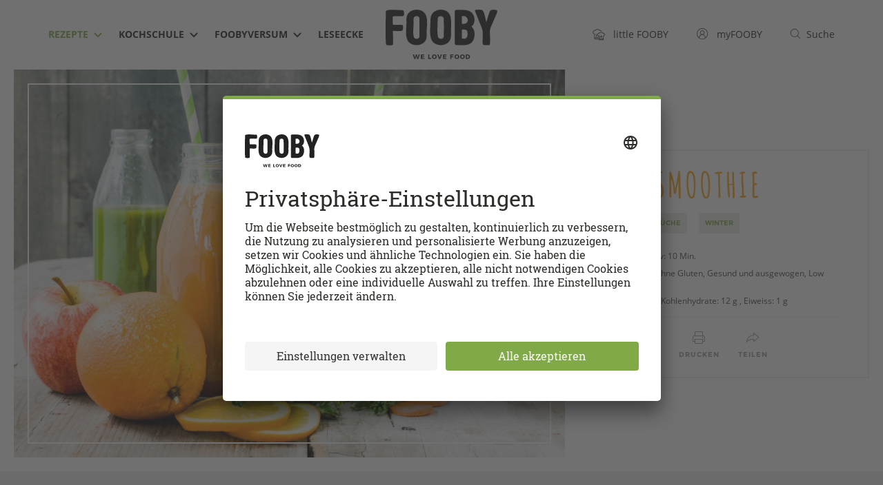

--- FILE ---
content_type: text/css
request_url: https://fooby.ch/etc/designs/fooby/frontend/default/css/critical-75fab39474.css
body_size: 60966
content:
@keyframes icon-fill-up{0%{transform:translateY(0)}40%{transform:translateY(-58%)}62%{transform:translateY(-68%)}100%{transform:translateY(-100%)}}@keyframes icon-anim{0%{transform:scale(1)}60%{transform:scale(1)}80%{transform:scale(1.15)}92%{transform:scale(.9)}100%{transform:scale(1)}}@font-face{font-family:Montserrat;font-style:normal;font-weight:700;src:local("Montserrat-Bold"),url(../assets/fonts/montserrat-v7-latin-700-64b9c150ed.woff2) format("woff2"),url(../assets/fonts/montserrat-v7-latin-700-916a3d6c6a.woff) format("woff");font-display:swap}@font-face{font-family:"Open Sans";font-style:normal;font-weight:400;src:local("Open Sans"),local("OpenSans"),url(../assets/fonts/open-sans-v13-latin-regular-e64cab167b.woff2) format("woff2"),url(../assets/fonts/open-sans-v13-latin-regular-ce65961588.woff) format("woff");font-display:swap}@font-face{font-family:"Open Sans";font-style:italic;font-weight:400;src:local("Open Sans Italic"),local("OpenSansItalic"),url(../assets/fonts/open-sans-italic-ead18ae355.woff2) format("woff2"),url(../assets/fonts/open-sans-italic-482e3799f5.woff) format("woff");font-display:swap}@font-face{font-family:"Open Sans";font-style:normal;font-weight:700;src:local("Open Sans Bold"),local("OpenSans-Bold"),url(../assets/fonts/open-sans-v13-latin-700-73437ad443.woff2) format("woff2"),url(../assets/fonts/open-sans-v13-latin-700-72862e7cf1.woff) format("woff");font-display:swap}@font-face{font-family:"Open Sans";font-style:italic;font-weight:700;src:local("Open Sans Bold Italic"),local("OpenSans-BoldItalic"),url(../assets/fonts/open-sans-700-italic-946db8c2a6.woff2) format("woff2"),url(../assets/fonts/open-sans-700-italic-525d66efef.woff) format("woff");font-display:swap}@font-face{font-family:"Amatica SC";font-style:normal;font-weight:700;src:local("Amatica SC Bold"),local("AmaticaSC-Bold"),url(../assets/fonts/amatica-sc-v1-latin-700-60c2bf5e5c.woff2) format("woff2"),url(../assets/fonts/amatica-sc-v1-latin-700-9912f6c100.woff) format("woff");font-display:swap}@font-face{font-family:"Roboto Slab";font-style:normal;font-weight:400;src:local("Roboto Slab Regular"),local("RobotoSlab-Regular"),url(../assets/fonts/roboto-slab-v6-latin-regular-162678e814.woff2) format("woff2"),url(../assets/fonts/roboto-slab-v6-latin-regular-fc6efd0243.woff) format("woff");font-display:swap}@font-face{font-family:"NorthernSoul Caps";font-style:normal;font-weight:400;src:local("NorthernSoul Caps"),local("NorthernSoul-Caps"),url(../assets/fonts/northernsoul-caps-3a1f9837cc.woff2) format("woff2"),url(../assets/fonts/northernsoul-caps-6c08d25091.woff) format("woff");font-display:swap}@font-face{font-family:"NorthernSoul Script";font-style:normal;font-weight:400;src:local("NorthernSoul Script"),local("NorthernSoul-Script"),url(../assets/fonts/northernsoul-script-daa1230931.woff2) format("woff2"),url(../assets/fonts/northernsoul-script-d39277b8a1.woff) format("woff");font-display:swap}/*! normalize.css v3.0.3 | MIT License | github.com/necolas/normalize.css */html{font-family:sans-serif;-ms-text-size-adjust:100%;-webkit-text-size-adjust:100%}body{margin:0}article,aside,details,figcaption,figure,footer,header,hgroup,main,menu,nav,section,summary{display:block}audio,canvas,progress,video{display:inline-block;vertical-align:baseline}audio:not([controls]){display:none;height:0}[hidden],template{display:none}a{background-color:transparent}a:active,a:hover{outline:0}abbr[title]{border-bottom:none;text-decoration:underline;-webkit-text-decoration:underline dotted;text-decoration:underline dotted}b,strong{font-weight:700}dfn{font-style:italic}h1{font-size:2em;margin:.67em 0}mark{background:#ff0;color:#000}small{font-size:80%}sub,sup{font-size:75%;line-height:0;position:relative;vertical-align:baseline}sup{top:-.5em}sub{bottom:-.25em}img{border:0}svg:not(:root){overflow:hidden}figure{margin:1em 40px}hr{box-sizing:content-box;height:0}pre{overflow:auto}code,kbd,pre,samp{font-family:monospace,monospace;font-size:1em}button,input,optgroup,select,textarea{color:inherit;font:inherit;margin:0}button{overflow:visible}button,select{text-transform:none}button,html input[type=button],input[type=reset],input[type=submit]{-webkit-appearance:button;cursor:pointer}button[disabled],html input[disabled]{cursor:default}button::-moz-focus-inner,input::-moz-focus-inner{border:0;padding:0}input{line-height:normal}input[type=checkbox],input[type=radio]{box-sizing:border-box;padding:0}input[type=number]::-webkit-inner-spin-button,input[type=number]::-webkit-outer-spin-button{height:auto}input[type=search]{-webkit-appearance:textfield;box-sizing:content-box}input[type=search]::-webkit-search-cancel-button,input[type=search]::-webkit-search-decoration{-webkit-appearance:none}fieldset{border:1px solid silver;margin:0 2px;padding:.35em .625em .75em}legend{border:0;padding:0}textarea{overflow:auto}optgroup{font-weight:700}table{border-collapse:collapse;border-spacing:0}td,th{padding:0}/*! Source: https://github.com/h5bp/html5-boilerplate/blob/master/src/css/main.css */@media print{*,:after,:before{color:#000!important;text-shadow:none!important;background:0 0!important;box-shadow:none!important}a,a:visited{text-decoration:underline}a[href]:after{content:" (" attr(href) ")"}abbr[title]:after{content:" (" attr(title) ")"}a[href^="#"]:after,a[href^="javascript:"]:after{content:""}blockquote,pre{border:1px solid #999;page-break-inside:avoid}thead{display:table-header-group}img,tr{page-break-inside:avoid}img{max-width:100%!important}h2,h3,p{orphans:3;widows:3}h2,h3{page-break-after:avoid}.navbar{display:none}.btn>.caret,.dropup>.btn>.caret{border-top-color:#000!important}.label{border:1px solid #000}.table{border-collapse:collapse!important}.table td,.table th{background-color:#fff!important}.table-bordered td,.table-bordered th{border:1px solid #ddd!important}}*{box-sizing:border-box}:after,:before{box-sizing:border-box}html{font-size:10px;-webkit-tap-highlight-color:transparent}body{font-family:"Helvetica Neue",Helvetica,Arial,sans-serif;font-size:14px;line-height:1.428571429;color:#333;background-color:#fff}button,input,select,textarea{font-family:inherit;font-size:inherit;line-height:inherit}a{color:rgb(51.4340909091,122.2772727273,183.4159090909);text-decoration:none}a:focus,a:hover{color:rgb(34.6799586777,82.4466942149,123.6700413223);text-decoration:underline}a:focus{outline:5px auto -webkit-focus-ring-color;outline-offset:-2px}figure{margin:0}img{vertical-align:middle}.img-responsive{display:block;max-width:100%;height:auto}.img-rounded{border-radius:6px}.img-thumbnail{padding:4px;line-height:1.428571429;background-color:#fff;border:1px solid #ddd;border-radius:4px;transition:all .2s ease-in-out;display:inline-block;max-width:100%;height:auto}.img-circle{border-radius:50%}hr{margin-top:20px;margin-bottom:20px;border:0;border-top:1px solid rgb(238.425,238.425,238.425)}.sr-only{position:absolute;width:1px;height:1px;padding:0;margin:-1px;overflow:hidden;clip:rect(0,0,0,0);border:0}.sr-only-focusable:active,.sr-only-focusable:focus{position:static;width:auto;height:auto;margin:0;overflow:visible;clip:auto}[role=button]{cursor:pointer}.container{padding-right:15px;padding-left:15px;margin-right:auto;margin-left:auto}.container:after,.container:before{display:table;content:" "}.container:after{clear:both}@media (min-width:768px){.container{width:100%}}@media (min-width:992px){.container{width:100%}}@media (min-width:1260px){.container{width:100%}}.container-fluid{padding-right:15px;padding-left:15px;margin-right:auto;margin-left:auto}.container-fluid:after,.container-fluid:before{display:table;content:" "}.container-fluid:after{clear:both}.row{margin-right:-15px;margin-left:-15px}.row:after,.row:before{display:table;content:" "}.row:after{clear:both}.row-no-gutters{margin-right:0;margin-left:0}.row-no-gutters [class*=col-]{padding-right:0;padding-left:0}.col-lg-1,.col-lg-10,.col-lg-11,.col-lg-12,.col-lg-2,.col-lg-3,.col-lg-4,.col-lg-5,.col-lg-6,.col-lg-7,.col-lg-8,.col-lg-9,.col-md-1,.col-md-10,.col-md-11,.col-md-12,.col-md-2,.col-md-3,.col-md-4,.col-md-5,.col-md-6,.col-md-7,.col-md-8,.col-md-9,.col-sm-1,.col-sm-10,.col-sm-11,.col-sm-12,.col-sm-2,.col-sm-3,.col-sm-4,.col-sm-5,.col-sm-6,.col-sm-7,.col-sm-8,.col-sm-9,.col-xs-1,.col-xs-10,.col-xs-11,.col-xs-12,.col-xs-2,.col-xs-3,.col-xs-4,.col-xs-5,.col-xs-6,.col-xs-7,.col-xs-8,.col-xs-9{position:relative;min-height:1px;padding-right:15px;padding-left:15px}.col-xs-1,.col-xs-10,.col-xs-11,.col-xs-12,.col-xs-2,.col-xs-3,.col-xs-4,.col-xs-5,.col-xs-6,.col-xs-7,.col-xs-8,.col-xs-9{float:left}.col-xs-1{width:8.3333333333%}.col-xs-2{width:16.6666666667%}.col-xs-3{width:25%}.col-xs-4{width:33.3333333333%}.col-xs-5{width:41.6666666667%}.col-xs-6{width:50%}.col-xs-7{width:58.3333333333%}.col-xs-8{width:66.6666666667%}.col-xs-9{width:75%}.col-xs-10{width:83.3333333333%}.col-xs-11{width:91.6666666667%}.col-xs-12{width:100%}.col-xs-pull-0{right:auto}.col-xs-pull-1{right:8.3333333333%}.col-xs-pull-2{right:16.6666666667%}.col-xs-pull-3{right:25%}.col-xs-pull-4{right:33.3333333333%}.col-xs-pull-5{right:41.6666666667%}.col-xs-pull-6{right:50%}.col-xs-pull-7{right:58.3333333333%}.col-xs-pull-8{right:66.6666666667%}.col-xs-pull-9{right:75%}.col-xs-pull-10{right:83.3333333333%}.col-xs-pull-11{right:91.6666666667%}.col-xs-pull-12{right:100%}.col-xs-push-0{left:auto}.col-xs-push-1{left:8.3333333333%}.col-xs-push-2{left:16.6666666667%}.col-xs-push-3{left:25%}.col-xs-push-4{left:33.3333333333%}.col-xs-push-5{left:41.6666666667%}.col-xs-push-6{left:50%}.col-xs-push-7{left:58.3333333333%}.col-xs-push-8{left:66.6666666667%}.col-xs-push-9{left:75%}.col-xs-push-10{left:83.3333333333%}.col-xs-push-11{left:91.6666666667%}.col-xs-push-12{left:100%}.col-xs-offset-0{margin-left:0}.col-xs-offset-1{margin-left:8.3333333333%}.col-xs-offset-2{margin-left:16.6666666667%}.col-xs-offset-3{margin-left:25%}.col-xs-offset-4{margin-left:33.3333333333%}.col-xs-offset-5{margin-left:41.6666666667%}.col-xs-offset-6{margin-left:50%}.col-xs-offset-7{margin-left:58.3333333333%}.col-xs-offset-8{margin-left:66.6666666667%}.col-xs-offset-9{margin-left:75%}.col-xs-offset-10{margin-left:83.3333333333%}.col-xs-offset-11{margin-left:91.6666666667%}.col-xs-offset-12{margin-left:100%}@media (min-width:768px){.col-sm-1,.col-sm-10,.col-sm-11,.col-sm-12,.col-sm-2,.col-sm-3,.col-sm-4,.col-sm-5,.col-sm-6,.col-sm-7,.col-sm-8,.col-sm-9{float:left}.col-sm-1{width:8.3333333333%}.col-sm-2{width:16.6666666667%}.col-sm-3{width:25%}.col-sm-4{width:33.3333333333%}.col-sm-5{width:41.6666666667%}.col-sm-6{width:50%}.col-sm-7{width:58.3333333333%}.col-sm-8{width:66.6666666667%}.col-sm-9{width:75%}.col-sm-10{width:83.3333333333%}.col-sm-11{width:91.6666666667%}.col-sm-12{width:100%}.col-sm-pull-0{right:auto}.col-sm-pull-1{right:8.3333333333%}.col-sm-pull-2{right:16.6666666667%}.col-sm-pull-3{right:25%}.col-sm-pull-4{right:33.3333333333%}.col-sm-pull-5{right:41.6666666667%}.col-sm-pull-6{right:50%}.col-sm-pull-7{right:58.3333333333%}.col-sm-pull-8{right:66.6666666667%}.col-sm-pull-9{right:75%}.col-sm-pull-10{right:83.3333333333%}.col-sm-pull-11{right:91.6666666667%}.col-sm-pull-12{right:100%}.col-sm-push-0{left:auto}.col-sm-push-1{left:8.3333333333%}.col-sm-push-2{left:16.6666666667%}.col-sm-push-3{left:25%}.col-sm-push-4{left:33.3333333333%}.col-sm-push-5{left:41.6666666667%}.col-sm-push-6{left:50%}.col-sm-push-7{left:58.3333333333%}.col-sm-push-8{left:66.6666666667%}.col-sm-push-9{left:75%}.col-sm-push-10{left:83.3333333333%}.col-sm-push-11{left:91.6666666667%}.col-sm-push-12{left:100%}.col-sm-offset-0{margin-left:0}.col-sm-offset-1{margin-left:8.3333333333%}.col-sm-offset-2{margin-left:16.6666666667%}.col-sm-offset-3{margin-left:25%}.col-sm-offset-4{margin-left:33.3333333333%}.col-sm-offset-5{margin-left:41.6666666667%}.col-sm-offset-6{margin-left:50%}.col-sm-offset-7{margin-left:58.3333333333%}.col-sm-offset-8{margin-left:66.6666666667%}.col-sm-offset-9{margin-left:75%}.col-sm-offset-10{margin-left:83.3333333333%}.col-sm-offset-11{margin-left:91.6666666667%}.col-sm-offset-12{margin-left:100%}}@media (min-width:992px){.col-md-1,.col-md-10,.col-md-11,.col-md-12,.col-md-2,.col-md-3,.col-md-4,.col-md-5,.col-md-6,.col-md-7,.col-md-8,.col-md-9{float:left}.col-md-1{width:8.3333333333%}.col-md-2{width:16.6666666667%}.col-md-3{width:25%}.col-md-4{width:33.3333333333%}.col-md-5{width:41.6666666667%}.col-md-6{width:50%}.col-md-7{width:58.3333333333%}.col-md-8{width:66.6666666667%}.col-md-9{width:75%}.col-md-10{width:83.3333333333%}.col-md-11{width:91.6666666667%}.col-md-12{width:100%}.col-md-pull-0{right:auto}.col-md-pull-1{right:8.3333333333%}.col-md-pull-2{right:16.6666666667%}.col-md-pull-3{right:25%}.col-md-pull-4{right:33.3333333333%}.col-md-pull-5{right:41.6666666667%}.col-md-pull-6{right:50%}.col-md-pull-7{right:58.3333333333%}.col-md-pull-8{right:66.6666666667%}.col-md-pull-9{right:75%}.col-md-pull-10{right:83.3333333333%}.col-md-pull-11{right:91.6666666667%}.col-md-pull-12{right:100%}.col-md-push-0{left:auto}.col-md-push-1{left:8.3333333333%}.col-md-push-2{left:16.6666666667%}.col-md-push-3{left:25%}.col-md-push-4{left:33.3333333333%}.col-md-push-5{left:41.6666666667%}.col-md-push-6{left:50%}.col-md-push-7{left:58.3333333333%}.col-md-push-8{left:66.6666666667%}.col-md-push-9{left:75%}.col-md-push-10{left:83.3333333333%}.col-md-push-11{left:91.6666666667%}.col-md-push-12{left:100%}.col-md-offset-0{margin-left:0}.col-md-offset-1{margin-left:8.3333333333%}.col-md-offset-2{margin-left:16.6666666667%}.col-md-offset-3{margin-left:25%}.col-md-offset-4{margin-left:33.3333333333%}.col-md-offset-5{margin-left:41.6666666667%}.col-md-offset-6{margin-left:50%}.col-md-offset-7{margin-left:58.3333333333%}.col-md-offset-8{margin-left:66.6666666667%}.col-md-offset-9{margin-left:75%}.col-md-offset-10{margin-left:83.3333333333%}.col-md-offset-11{margin-left:91.6666666667%}.col-md-offset-12{margin-left:100%}}@media (min-width:1260px){.col-lg-1,.col-lg-10,.col-lg-11,.col-lg-12,.col-lg-2,.col-lg-3,.col-lg-4,.col-lg-5,.col-lg-6,.col-lg-7,.col-lg-8,.col-lg-9{float:left}.col-lg-1{width:8.3333333333%}.col-lg-2{width:16.6666666667%}.col-lg-3{width:25%}.col-lg-4{width:33.3333333333%}.col-lg-5{width:41.6666666667%}.col-lg-6{width:50%}.col-lg-7{width:58.3333333333%}.col-lg-8{width:66.6666666667%}.col-lg-9{width:75%}.col-lg-10{width:83.3333333333%}.col-lg-11{width:91.6666666667%}.col-lg-12{width:100%}.col-lg-pull-0{right:auto}.col-lg-pull-1{right:8.3333333333%}.col-lg-pull-2{right:16.6666666667%}.col-lg-pull-3{right:25%}.col-lg-pull-4{right:33.3333333333%}.col-lg-pull-5{right:41.6666666667%}.col-lg-pull-6{right:50%}.col-lg-pull-7{right:58.3333333333%}.col-lg-pull-8{right:66.6666666667%}.col-lg-pull-9{right:75%}.col-lg-pull-10{right:83.3333333333%}.col-lg-pull-11{right:91.6666666667%}.col-lg-pull-12{right:100%}.col-lg-push-0{left:auto}.col-lg-push-1{left:8.3333333333%}.col-lg-push-2{left:16.6666666667%}.col-lg-push-3{left:25%}.col-lg-push-4{left:33.3333333333%}.col-lg-push-5{left:41.6666666667%}.col-lg-push-6{left:50%}.col-lg-push-7{left:58.3333333333%}.col-lg-push-8{left:66.6666666667%}.col-lg-push-9{left:75%}.col-lg-push-10{left:83.3333333333%}.col-lg-push-11{left:91.6666666667%}.col-lg-push-12{left:100%}.col-lg-offset-0{margin-left:0}.col-lg-offset-1{margin-left:8.3333333333%}.col-lg-offset-2{margin-left:16.6666666667%}.col-lg-offset-3{margin-left:25%}.col-lg-offset-4{margin-left:33.3333333333%}.col-lg-offset-5{margin-left:41.6666666667%}.col-lg-offset-6{margin-left:50%}.col-lg-offset-7{margin-left:58.3333333333%}.col-lg-offset-8{margin-left:66.6666666667%}.col-lg-offset-9{margin-left:75%}.col-lg-offset-10{margin-left:83.3333333333%}.col-lg-offset-11{margin-left:91.6666666667%}.col-lg-offset-12{margin-left:100%}}[class*=block-grid-]{display:block;margin:-15px;padding:0 .9375rem}[class*=block-grid-]:after,[class*=block-grid-]:before{content:" ";display:table}[class*=block-grid-]:after{clear:both}[class*=block-grid-]>*{display:inline;padding:15px;height:auto;float:left;list-style:none}.block-grid-xs-1>*{width:100%}.block-grid-xs-1>:nth-of-type(n){clear:none}.block-grid-xs-1>:nth-of-type(1n+1){clear:both}.block-grid-xs-2>*{width:50%}.block-grid-xs-2>:nth-of-type(n){clear:none}.block-grid-xs-2>:nth-of-type(2n+1){clear:both}.block-grid-xs-3>*{width:33.3333333333%}.block-grid-xs-3>:nth-of-type(n){clear:none}.block-grid-xs-3>:nth-of-type(3n+1){clear:both}.block-grid-xs-4>*{width:25%}.block-grid-xs-4>:nth-of-type(n){clear:none}.block-grid-xs-4>:nth-of-type(4n+1){clear:both}.block-grid-xs-5>*{width:20%}.block-grid-xs-5>:nth-of-type(n){clear:none}.block-grid-xs-5>:nth-of-type(5n+1){clear:both}.block-grid-xs-6>*{width:16.6666666667%}.block-grid-xs-6>:nth-of-type(n){clear:none}.block-grid-xs-6>:nth-of-type(6n+1){clear:both}.block-grid-xs-7>*{width:14.2857142857%}.block-grid-xs-7>:nth-of-type(n){clear:none}.block-grid-xs-7>:nth-of-type(7n+1){clear:both}.block-grid-xs-8>*{width:12.5%}.block-grid-xs-8>:nth-of-type(n){clear:none}.block-grid-xs-8>:nth-of-type(8n+1){clear:both}.block-grid-xs-9>*{width:11.1111111111%}.block-grid-xs-9>:nth-of-type(n){clear:none}.block-grid-xs-9>:nth-of-type(9n+1){clear:both}.block-grid-xs-10>*{width:10%}.block-grid-xs-10>:nth-of-type(n){clear:none}.block-grid-xs-10>:nth-of-type(10n+1){clear:both}.block-grid-xs-11>*{width:9.0909090909%}.block-grid-xs-11>:nth-of-type(n){clear:none}.block-grid-xs-11>:nth-of-type(11n+1){clear:both}.block-grid-xs-12>*{width:8.3333333333%}.block-grid-xs-12>:nth-of-type(n){clear:none}.block-grid-xs-12>:nth-of-type(12n+1){clear:both}@media (min-width:768px){.block-grid-sm-1>*{width:100%}.block-grid-sm-1>:nth-of-type(n){clear:none}.block-grid-sm-1>:nth-of-type(1n+1){clear:both}.block-grid-sm-2>*{width:50%}.block-grid-sm-2>:nth-of-type(n){clear:none}.block-grid-sm-2>:nth-of-type(2n+1){clear:both}.block-grid-sm-3>*{width:33.3333333333%}.block-grid-sm-3>:nth-of-type(n){clear:none}.block-grid-sm-3>:nth-of-type(3n+1){clear:both}.block-grid-sm-4>*{width:25%}.block-grid-sm-4>:nth-of-type(n){clear:none}.block-grid-sm-4>:nth-of-type(4n+1){clear:both}.block-grid-sm-5>*{width:20%}.block-grid-sm-5>:nth-of-type(n){clear:none}.block-grid-sm-5>:nth-of-type(5n+1){clear:both}.block-grid-sm-6>*{width:16.6666666667%}.block-grid-sm-6>:nth-of-type(n){clear:none}.block-grid-sm-6>:nth-of-type(6n+1){clear:both}.block-grid-sm-7>*{width:14.2857142857%}.block-grid-sm-7>:nth-of-type(n){clear:none}.block-grid-sm-7>:nth-of-type(7n+1){clear:both}.block-grid-sm-8>*{width:12.5%}.block-grid-sm-8>:nth-of-type(n){clear:none}.block-grid-sm-8>:nth-of-type(8n+1){clear:both}.block-grid-sm-9>*{width:11.1111111111%}.block-grid-sm-9>:nth-of-type(n){clear:none}.block-grid-sm-9>:nth-of-type(9n+1){clear:both}.block-grid-sm-10>*{width:10%}.block-grid-sm-10>:nth-of-type(n){clear:none}.block-grid-sm-10>:nth-of-type(10n+1){clear:both}.block-grid-sm-11>*{width:9.0909090909%}.block-grid-sm-11>:nth-of-type(n){clear:none}.block-grid-sm-11>:nth-of-type(11n+1){clear:both}.block-grid-sm-12>*{width:8.3333333333%}.block-grid-sm-12>:nth-of-type(n){clear:none}.block-grid-sm-12>:nth-of-type(12n+1){clear:both}}@media (min-width:992px){.block-grid-md-1>*{width:100%}.block-grid-md-1>:nth-of-type(n){clear:none}.block-grid-md-1>:nth-of-type(1n+1){clear:both}.block-grid-md-2>*{width:50%}.block-grid-md-2>:nth-of-type(n){clear:none}.block-grid-md-2>:nth-of-type(2n+1){clear:both}.block-grid-md-3>*{width:33.3333333333%}.block-grid-md-3>:nth-of-type(n){clear:none}.block-grid-md-3>:nth-of-type(3n+1){clear:both}.block-grid-md-4>*{width:25%}.block-grid-md-4>:nth-of-type(n){clear:none}.block-grid-md-4>:nth-of-type(4n+1){clear:both}.block-grid-md-5>*{width:20%}.block-grid-md-5>:nth-of-type(n){clear:none}.block-grid-md-5>:nth-of-type(5n+1){clear:both}.block-grid-md-6>*{width:16.6666666667%}.block-grid-md-6>:nth-of-type(n){clear:none}.block-grid-md-6>:nth-of-type(6n+1){clear:both}.block-grid-md-7>*{width:14.2857142857%}.block-grid-md-7>:nth-of-type(n){clear:none}.block-grid-md-7>:nth-of-type(7n+1){clear:both}.block-grid-md-8>*{width:12.5%}.block-grid-md-8>:nth-of-type(n){clear:none}.block-grid-md-8>:nth-of-type(8n+1){clear:both}.block-grid-md-9>*{width:11.1111111111%}.block-grid-md-9>:nth-of-type(n){clear:none}.block-grid-md-9>:nth-of-type(9n+1){clear:both}.block-grid-md-10>*{width:10%}.block-grid-md-10>:nth-of-type(n){clear:none}.block-grid-md-10>:nth-of-type(10n+1){clear:both}.block-grid-md-11>*{width:9.0909090909%}.block-grid-md-11>:nth-of-type(n){clear:none}.block-grid-md-11>:nth-of-type(11n+1){clear:both}.block-grid-md-12>*{width:8.3333333333%}.block-grid-md-12>:nth-of-type(n){clear:none}.block-grid-md-12>:nth-of-type(12n+1){clear:both}}@media (min-width:1260px){.block-grid-lg-1>*{width:100%}.block-grid-lg-1>:nth-of-type(n){clear:none}.block-grid-lg-1>:nth-of-type(1n+1){clear:both}.block-grid-lg-2>*{width:50%}.block-grid-lg-2>:nth-of-type(n){clear:none}.block-grid-lg-2>:nth-of-type(2n+1){clear:both}.block-grid-lg-3>*{width:33.3333333333%}.block-grid-lg-3>:nth-of-type(n){clear:none}.block-grid-lg-3>:nth-of-type(3n+1){clear:both}.block-grid-lg-4>*{width:25%}.block-grid-lg-4>:nth-of-type(n){clear:none}.block-grid-lg-4>:nth-of-type(4n+1){clear:both}.block-grid-lg-5>*{width:20%}.block-grid-lg-5>:nth-of-type(n){clear:none}.block-grid-lg-5>:nth-of-type(5n+1){clear:both}.block-grid-lg-6>*{width:16.6666666667%}.block-grid-lg-6>:nth-of-type(n){clear:none}.block-grid-lg-6>:nth-of-type(6n+1){clear:both}.block-grid-lg-7>*{width:14.2857142857%}.block-grid-lg-7>:nth-of-type(n){clear:none}.block-grid-lg-7>:nth-of-type(7n+1){clear:both}.block-grid-lg-8>*{width:12.5%}.block-grid-lg-8>:nth-of-type(n){clear:none}.block-grid-lg-8>:nth-of-type(8n+1){clear:both}.block-grid-lg-9>*{width:11.1111111111%}.block-grid-lg-9>:nth-of-type(n){clear:none}.block-grid-lg-9>:nth-of-type(9n+1){clear:both}.block-grid-lg-10>*{width:10%}.block-grid-lg-10>:nth-of-type(n){clear:none}.block-grid-lg-10>:nth-of-type(10n+1){clear:both}.block-grid-lg-11>*{width:9.0909090909%}.block-grid-lg-11>:nth-of-type(n){clear:none}.block-grid-lg-11>:nth-of-type(11n+1){clear:both}.block-grid-lg-12>*{width:8.3333333333%}.block-grid-lg-12>:nth-of-type(n){clear:none}.block-grid-lg-12>:nth-of-type(12n+1){clear:both}}.clearfix:after,.clearfix:before{display:table;content:" "}.clearfix:after{clear:both}.center-block{display:block;margin-right:auto;margin-left:auto}.pull-right{float:right!important}.pull-left{float:left!important}.hide{display:none!important}.show{display:block!important}.invisible{visibility:hidden}.text-hide{font:0/0 a;color:transparent;text-shadow:none;background-color:transparent;border:0}.hidden{display:none!important}.affix{position:fixed}.visible-xs{display:none!important}.visible-sm{display:none!important}.visible-md{display:none!important}.visible-lg{display:none!important}.visible-lg-block,.visible-lg-inline,.visible-lg-inline-block,.visible-md-block,.visible-md-inline,.visible-md-inline-block,.visible-sm-block,.visible-sm-inline,.visible-sm-inline-block,.visible-xs-block,.visible-xs-inline,.visible-xs-inline-block{display:none!important}@media (max-width:767px){.visible-xs{display:block!important}table.visible-xs{display:table!important}tr.visible-xs{display:table-row!important}td.visible-xs,th.visible-xs{display:table-cell!important}}@media (max-width:767px){.visible-xs-block{display:block!important}}@media (max-width:767px){.visible-xs-inline{display:inline!important}}@media (max-width:767px){.visible-xs-inline-block{display:inline-block!important}}@media (min-width:768px) and (max-width:991px){.visible-sm{display:block!important}table.visible-sm{display:table!important}tr.visible-sm{display:table-row!important}td.visible-sm,th.visible-sm{display:table-cell!important}}@media (min-width:768px) and (max-width:991px){.visible-sm-block{display:block!important}}@media (min-width:768px) and (max-width:991px){.visible-sm-inline{display:inline!important}}@media (min-width:768px) and (max-width:991px){.visible-sm-inline-block{display:inline-block!important}}@media (min-width:992px) and (max-width:1259px){.visible-md{display:block!important}table.visible-md{display:table!important}tr.visible-md{display:table-row!important}td.visible-md,th.visible-md{display:table-cell!important}}@media (min-width:992px) and (max-width:1259px){.visible-md-block{display:block!important}}@media (min-width:992px) and (max-width:1259px){.visible-md-inline{display:inline!important}}@media (min-width:992px) and (max-width:1259px){.visible-md-inline-block{display:inline-block!important}}@media (min-width:1260px){.visible-lg{display:block!important}table.visible-lg{display:table!important}tr.visible-lg{display:table-row!important}td.visible-lg,th.visible-lg{display:table-cell!important}}@media (min-width:1260px){.visible-lg-block{display:block!important}}@media (min-width:1260px){.visible-lg-inline{display:inline!important}}@media (min-width:1260px){.visible-lg-inline-block{display:inline-block!important}}@media (max-width:767px){.hidden-xs{display:none!important}}@media (min-width:768px) and (max-width:991px){.hidden-sm{display:none!important}}@media (min-width:992px) and (max-width:1259px){.hidden-md{display:none!important}}@media (min-width:1260px){.hidden-lg{display:none!important}}.visible-print{display:none!important}@media print{.visible-print{display:block!important}table.visible-print{display:table!important}tr.visible-print{display:table-row!important}td.visible-print,th.visible-print{display:table-cell!important}}.visible-print-block{display:none!important}@media print{.visible-print-block{display:block!important}}.visible-print-inline{display:none!important}@media print{.visible-print-inline{display:inline!important}}.visible-print-inline-block{display:none!important}@media print{.visible-print-inline-block{display:inline-block!important}}@media print{.hidden-print{display:none!important}}.container{padding-left:1rem;padding-right:1rem;max-width:78.75rem}.container+.container:not(.container--force-top-padding){padding-top:0}@media only screen and (min-width:768px){.container{padding-left:2.375rem;padding-right:2.375rem}}@media only screen and (min-width:992px){.container{padding-left:3.75rem;padding-right:3.75rem}}.container--horizontal-padding-small{padding-top:1.875rem;padding-bottom:1.125rem}@media only screen and (min-width:768px){.container--horizontal-padding-small{padding-bottom:0}}.container--horizontal-padding-medium{padding-top:3.75rem;padding-bottom:3rem}@media only screen and (min-width:768px){.container--horizontal-padding-medium{padding-bottom:1.875rem}}.container--horizontal-padding-large{padding-top:5.625rem;padding-bottom:4.875rem}@media only screen and (min-width:768px){.container--horizontal-padding-large{padding-bottom:3.75rem}}.container--no-padding-top{padding-top:0}.container--fluid{padding-left:0;padding-right:0;max-width:100%;width:100%;overflow:hidden}@media only screen and (min-width:768px){.container--fluid{padding-left:0;padding-right:0}}@media only screen and (min-width:992px){.container--fluid{padding-left:0;padding-right:0}}.row{margin-left:-.375rem;margin-right:-.375rem}@media only screen and (min-width:768px){.row{margin-left:-.9375rem;margin-right:-.9375rem}}@media only screen and (min-width:768px){.row--half-gutter-md{margin-left:-.46875rem;margin-right:-.46875rem}}.row--half-gutter-md [class*=" col-"],.row--half-gutter-md [class^=col-]{padding-left:.46875rem;padding-right:.46875rem}.row--no-gutter{margin-left:0;margin-right:0}.row--no-gutter [class*=" col-"],.row--no-gutter [class^=col-]{padding-left:0;padding-right:0}.row--fullwidth{width:100%}.row--flex-center{display:flex;justify-content:center;flex-wrap:wrap}.row--flex-center [class*=" col-"],.row--flex-center [class^=col-]{display:flex;float:none}[class*=" col-"],[class^=col-]{padding-left:.375rem;padding-right:.375rem}@media only screen and (min-width:768px){[class*=" col-"],[class^=col-]{padding-left:.9375rem;padding-right:.9375rem}}@media only screen and (min-width:0) and (max-width:767px){[class*=block-grid-]>*{padding-left:.375rem;padding-right:.375rem}}@media only screen and (min-width:992px){.col-md-1-5{width:20%}.col-md-2-5{width:40%}}@media only screen and (min-width:0) and (max-width:767px){.block-grid-xs-1{padding-left:.375rem;padding-right:.375rem;margin-left:-.375rem;margin-right:-.375rem}}.mini-modal__flex-flex--scrollable .mini-modal__flex-flex-inner::after,.searchbar--myfooby .searchbar__cell-replacement::after,.spacer::after,hr::after{content:".";clear:both;display:block;visibility:hidden;height:0}.language-nav__l1-list,.navigation-desktop__l1-list,.navigation-desktop__l2-list,.navigation-meta__l1-list{list-style-type:none;padding:0;margin:0}.share-group,.share-icon-list{list-style:none;padding:0;margin:0}.share-group>li,.share-icon-list>li{float:left;display:block}.teaser__inner{position:relative;padding:.625rem .9375rem 0;z-index:3}@media only screen and (min-width:992px){.teaser__inner{padding:.9375rem 1.25rem 0}}.teaser__header{margin-bottom:.4375rem;line-height:1}@media only screen and (min-width:768px){.teaser--initial-columns-12 .teaser__body,.teaser--initial-columns-8 .teaser__body{max-width:83.3%}}.teaser__body-title{margin-bottom:.6875rem;font-family:"Roboto Slab",serif;font-size:1.125rem;line-height:1.5rem;color:#222}.teaser--initial-columns-3 .teaser__body-title{font-size:1rem;line-height:1.25rem;margin-bottom:.375rem}@media only screen and (min-width:992px){.teaser--initial-columns-3 .teaser__body-title{font-size:1rem;line-height:1.375rem}}.teaser__body-text{margin-bottom:.5rem;font-size:.75rem;line-height:1rem;overflow:hidden}@media only screen and (min-width:768px){.teaser__body-text{line-height:1.125rem;max-height:6.875rem}}@media only screen and (min-width:992px){.teaser__body-text{font-size:.875rem}}.teaser__type{display:inline-block;margin-right:.125rem;font-size:.625rem;font-weight:700;text-transform:uppercase;color:#faa61a;letter-spacing:.1em;line-height:1.3}.little-fooby-l1.teaser .teaser__type{color:#62c4d8}.little-fooby-l2.teaser .teaser__type{color:#a6c117}.little-fooby-l3.teaser .teaser__type{color:#dc3a58}@media only screen and (min-width:768px){.teaser__type{font-size:.75rem}}.teaser__img{position:absolute;top:0;right:0;width:100%;height:100%;opacity:0;transition:opacity .45s cubic-bezier(.71,.25,.26,.85),transform .5s ease;z-index:2;-o-object-fit:cover;font-family:"object-fit:cover;object-position:top center";object-fit:cover;-o-object-position:top center;object-position:top center;-webkit-backface-visibility:hidden;backface-visibility:hidden}@media all and (-ms-high-contrast:none){.teaser__img{-webkit-backface-visibility:visible;backface-visibility:visible}}.teaser__img--loaded{opacity:1}.page-header-recipe__image-container-inner::before{position:absolute;content:" ";border:2px solid #fff;top:.4375rem;right:.4375rem;bottom:.4375rem;left:.4375rem;z-index:3}@media only screen and (min-width:768px){.page-header-recipe__image-container-inner::before{top:1rem;right:1rem;bottom:1rem;left:1rem}}@media only screen and (min-width:992px){.page-header-recipe__image-container-inner::before{top:1.25rem;right:1.25rem;bottom:1.25rem;left:1.25rem}}.page-header-recipe__panel-detail h1{text-align:center}@media screen and (min-width:992px) and (max-width:1259px){.page-header-recipe__panel-detail h1{text-align:left;font-size:2.5rem;line-height:2.5rem;letter-spacing:0}}@media screen and (min-width:1260px) and (max-width:1699px){.page-header-recipe__panel-detail h1{text-align:left;font-size:3.125rem;line-height:3.125rem;letter-spacing:0}}@media screen and (min-width:1700px){.page-header-recipe__panel-detail h1{text-align:left;font-size:3.75rem;line-height:3.75rem;letter-spacing:0}}.page-header-foobys__hero-image-image,.page-header-recipe__image,.page-header-search__hero-image-image,.page-header-standard__hero-image-image{position:absolute;top:0;left:0;width:100%;height:100%;-o-object-fit:cover;font-family:"object-fit:cover;object-position:top center";object-fit:cover;-o-object-position:top center;object-position:top center;-webkit-backface-visibility:hidden;backface-visibility:hidden}[data-whatinput=mouse] :focus{outline:0}.h-no-scroll{overflow:hidden}.h-0space{margin-bottom:0}.h-halfspace{margin-bottom:.5em}.h-space-1{margin-bottom:1em}.h-space-2{margin-bottom:2em}.h-space-3{margin-bottom:3em}.h-space-4{margin-bottom:4em}.h-table{display:table}.h-table-cell{display:table-cell}.h-align-bottom{vertical-align:bottom!important}.h-tx-center{text-align:center}.h-tx-right{text-align:right}.h-hide{display:none}@media only screen and (min-width:0) and (max-width:767px){.h-hide-small{display:none}}@media only screen and (min-width:768px){.h-hide-medium-up{display:none}}.h-horizontal-guttered{margin-bottom:.75rem}.h-horizontal-guttered>:last-child{margin-bottom:0}@media only screen and (min-width:768px){.h-horizontal-guttered{margin-bottom:1.875rem}}.bg-dark-stone-grey{background-color:#444}.bg-dark-stone-grey--faded{background-color:rgba(68,68,68,.8)}.color-white{color:#fff}.full-width{width:100%}.no-bullets ul{list-style:none;padding:0}.no-bullets ul li{border-bottom:1px solid #f0f0f0}.bd,.media{overflow:hidden;padding-top:.0625rem}.media .img{float:left;margin-right:10px}.media .img img{display:block}h1{font-family:"Amatica SC",serif;font-weight:700;font-size:2.5rem;line-height:2.5rem;color:#faa61a;margin:0 0 1.25rem;letter-spacing:-.0625rem;text-transform:uppercase}@media only screen and (min-width:768px){h1{font-size:3.375rem;line-height:3.375rem;letter-spacing:-.09375rem}}@media only screen and (min-width:992px){h1{font-size:4.0625rem;line-height:3.75rem;letter-spacing:-.125rem}}.heading--grey-centered,.heading--h2,h2{font-family:"Amatica SC",serif;font-weight:700;color:#faa61a;margin:0 0 2.1875rem;text-indent:-.0625rem;letter-spacing:-.03125rem;text-transform:uppercase;font-size:2.25rem;line-height:2.25rem}.h2--center.heading--grey-centered,.h2--center.heading--h2,h2.h2--center{text-align:center}.h2--dark.heading--grey-centered,.h2--dark.heading--h2,h2.h2--dark{color:#000}.h2--small-bottom.heading--grey-centered,.h2--small-bottom.heading--h2,h2.h2--small-bottom{color:#000;margin:0 0 1.125rem}@media only screen and (min-width:768px){.heading--grey-centered,.heading--h2,h2{font-size:2.5rem;line-height:2.5rem}}@media only screen and (min-width:992px){.heading--grey-centered,.heading--h2,h2{font-size:2.8125rem;line-height:2.8125rem}}@media only screen and (min-width:1260px){.heading--grey-centered,.heading--h2,h2{font-size:3.4375rem;line-height:3.4375rem}}.heading--h3,h3{font-weight:700;font-size:1.25rem;line-height:1.25;margin:0 0 .625rem;color:#222;text-indent:0;font-family:"Open Sans",sans-serif;text-transform:inherit;letter-spacing:0;-webkit-hyphens:auto;hyphens:auto;text-overflow:ellipsis;overflow:hidden;width:100%}.copy--big,.page-header-event__intro>p,.page-header-foobys__panel-copy>p,.page-header-recipe__intro p,.page-header-standard__panel-copy>p,.paragraph--copy-bold,.paragraph--copy-intro,input[type=date],input[type=datetime],input[type=email],input[type=month],input[type=number],input[type=password],input[type=search],input[type=tel],input[type=text],input[type=time],input[type=url],input[type=week],p,select,textarea{font-size:1rem;line-height:1.5rem;margin:0 0 1.5rem}ul{line-height:2.6875rem}ol{line-height:2.6875rem}a{color:#7faa47}a:active,a:focus,a:hover{color:#222;text-decoration:none}html{font-size:100%;height:100%;width:100%;margin:0}body{font-size:1rem;height:100%;min-height:100vh;width:100%;margin:0;color:#444;background-color:#fff;font-family:"Open Sans",sans-serif;-webkit-font-smoothing:antialiased;-moz-osx-font-smoothing:grayscale;z-index:1;overflow-anchor:none}input,select,textarea{-webkit-appearance:none;-moz-appearance:none;appearance:none}input::-ms-clear,select::-ms-clear,textarea::-ms-clear{display:none}input[type=date],input[type=datetime],input[type=email],input[type=month],input[type=number],input[type=password],input[type=search],input[type=tel],input[type=text],input[type=time],input[type=url],input[type=week],select,textarea{width:100%;padding:.75rem 1.125rem;background-color:#fff;border-radius:0;border:1px solid #ccc;color:#444;text-overflow:ellipsis;margin:0;outline:0;font-weight:400;font-family:"Open Sans",sans-serif}input[type=date]:-webkit-autofill,input[type=date]:-webkit-autofill:focus,input[type=date]:-webkit-autofill:hover,input[type=datetime]:-webkit-autofill,input[type=datetime]:-webkit-autofill:focus,input[type=datetime]:-webkit-autofill:hover,input[type=email]:-webkit-autofill,input[type=email]:-webkit-autofill:focus,input[type=email]:-webkit-autofill:hover,input[type=month]:-webkit-autofill,input[type=month]:-webkit-autofill:focus,input[type=month]:-webkit-autofill:hover,input[type=number]:-webkit-autofill,input[type=number]:-webkit-autofill:focus,input[type=number]:-webkit-autofill:hover,input[type=password]:-webkit-autofill,input[type=password]:-webkit-autofill:focus,input[type=password]:-webkit-autofill:hover,input[type=search]:-webkit-autofill,input[type=search]:-webkit-autofill:focus,input[type=search]:-webkit-autofill:hover,input[type=tel]:-webkit-autofill,input[type=tel]:-webkit-autofill:focus,input[type=tel]:-webkit-autofill:hover,input[type=text]:-webkit-autofill,input[type=text]:-webkit-autofill:focus,input[type=text]:-webkit-autofill:hover,input[type=time]:-webkit-autofill,input[type=time]:-webkit-autofill:focus,input[type=time]:-webkit-autofill:hover,input[type=url]:-webkit-autofill,input[type=url]:-webkit-autofill:focus,input[type=url]:-webkit-autofill:hover,input[type=week]:-webkit-autofill,input[type=week]:-webkit-autofill:focus,input[type=week]:-webkit-autofill:hover,select:-webkit-autofill,select:-webkit-autofill:focus,select:-webkit-autofill:hover,textarea:-webkit-autofill,textarea:-webkit-autofill:focus,textarea:-webkit-autofill:hover{animation-name:autofill;animation-fill-mode:both}input[type=date]::-webkit-input-placeholder,input[type=datetime]::-webkit-input-placeholder,input[type=email]::-webkit-input-placeholder,input[type=month]::-webkit-input-placeholder,input[type=number]::-webkit-input-placeholder,input[type=password]::-webkit-input-placeholder,input[type=search]::-webkit-input-placeholder,input[type=tel]::-webkit-input-placeholder,input[type=text]::-webkit-input-placeholder,input[type=time]::-webkit-input-placeholder,input[type=url]::-webkit-input-placeholder,input[type=week]::-webkit-input-placeholder,select::-webkit-input-placeholder,textarea::-webkit-input-placeholder{color:#999}input[type=date]::-moz-placeholder,input[type=datetime]::-moz-placeholder,input[type=email]::-moz-placeholder,input[type=month]::-moz-placeholder,input[type=number]::-moz-placeholder,input[type=password]::-moz-placeholder,input[type=search]::-moz-placeholder,input[type=tel]::-moz-placeholder,input[type=text]::-moz-placeholder,input[type=time]::-moz-placeholder,input[type=url]::-moz-placeholder,input[type=week]::-moz-placeholder,select::-moz-placeholder,textarea::-moz-placeholder{color:#999}input[type=date]::placeholder,input[type=datetime]::placeholder,input[type=email]::placeholder,input[type=month]::placeholder,input[type=number]::placeholder,input[type=password]::placeholder,input[type=search]::placeholder,input[type=tel]::placeholder,input[type=text]::placeholder,input[type=time]::placeholder,input[type=url]::placeholder,input[type=week]::placeholder,select::placeholder,textarea::placeholder{color:#999}input[type=date]:active,input[type=date]:focus,input[type=datetime]:active,input[type=datetime]:focus,input[type=email]:active,input[type=email]:focus,input[type=month]:active,input[type=month]:focus,input[type=number]:active,input[type=number]:focus,input[type=password]:active,input[type=password]:focus,input[type=search]:active,input[type=search]:focus,input[type=tel]:active,input[type=tel]:focus,input[type=text]:active,input[type=text]:focus,input[type=time]:active,input[type=time]:focus,input[type=url]:active,input[type=url]:focus,input[type=week]:active,input[type=week]:focus,select:active,select:focus,textarea:active,textarea:focus{border-color:#999}input[type=date].error::-webkit-input-placeholder,input[type=datetime].error::-webkit-input-placeholder,input[type=email].error::-webkit-input-placeholder,input[type=month].error::-webkit-input-placeholder,input[type=number].error::-webkit-input-placeholder,input[type=password].error::-webkit-input-placeholder,input[type=search].error::-webkit-input-placeholder,input[type=tel].error::-webkit-input-placeholder,input[type=text].error::-webkit-input-placeholder,input[type=time].error::-webkit-input-placeholder,input[type=url].error::-webkit-input-placeholder,input[type=week].error::-webkit-input-placeholder,select.error::-webkit-input-placeholder,textarea.error::-webkit-input-placeholder{color:#d80000}input[type=date].error::-moz-placeholder,input[type=datetime].error::-moz-placeholder,input[type=email].error::-moz-placeholder,input[type=month].error::-moz-placeholder,input[type=number].error::-moz-placeholder,input[type=password].error::-moz-placeholder,input[type=search].error::-moz-placeholder,input[type=tel].error::-moz-placeholder,input[type=text].error::-moz-placeholder,input[type=time].error::-moz-placeholder,input[type=url].error::-moz-placeholder,input[type=week].error::-moz-placeholder,select.error::-moz-placeholder,textarea.error::-moz-placeholder{color:#d80000}input[type=date].error::placeholder,input[type=datetime].error::placeholder,input[type=email].error::placeholder,input[type=month].error::placeholder,input[type=number].error::placeholder,input[type=password].error::placeholder,input[type=search].error::placeholder,input[type=tel].error::placeholder,input[type=text].error::placeholder,input[type=time].error::placeholder,input[type=url].error::placeholder,input[type=week].error::placeholder,select.error::placeholder,textarea.error::placeholder{color:#d80000}input[type=date].error,input[type=date].error:focus,input[type=datetime].error,input[type=datetime].error:focus,input[type=email].error,input[type=email].error:focus,input[type=month].error,input[type=month].error:focus,input[type=number].error,input[type=number].error:focus,input[type=password].error,input[type=password].error:focus,input[type=search].error,input[type=search].error:focus,input[type=tel].error,input[type=tel].error:focus,input[type=text].error,input[type=text].error:focus,input[type=time].error,input[type=time].error:focus,input[type=url].error,input[type=url].error:focus,input[type=week].error,input[type=week].error:focus,select.error,select.error:focus,textarea.error,textarea.error:focus{border-color:#d80000}input[type=date][disabled],input[type=date][readonly],input[type=datetime][disabled],input[type=datetime][readonly],input[type=email][disabled],input[type=email][readonly],input[type=month][disabled],input[type=month][readonly],input[type=number][disabled],input[type=number][readonly],input[type=password][disabled],input[type=password][readonly],input[type=search][disabled],input[type=search][readonly],input[type=tel][disabled],input[type=tel][readonly],input[type=text][disabled],input[type=text][readonly],input[type=time][disabled],input[type=time][readonly],input[type=url][disabled],input[type=url][readonly],input[type=week][disabled],input[type=week][readonly],select[disabled],select[readonly],textarea[disabled],textarea[readonly]{background-color:#f0f0f0}textarea{resize:vertical;min-height:3.125rem}select{-webkit-appearance:none;-moz-appearance:none;appearance:none;display:block;background-color:#fff;background-image:url([data-uri]);background-position:right 1.125rem center;background-repeat:no-repeat}select::-ms-expand{display:none}input[type=checkbox],input[type=radio]{display:inline-block;border:1px solid #ccc;height:1rem;width:1rem;background-color:#fff;transition:all .12s cubic-bezier(.71,.25,.26,.85);position:relative;cursor:pointer;vertical-align:top}input[type=checkbox]:checked,input[type=radio]:checked{border-color:#7faa47;background-color:#7faa47}input[type=checkbox][disabled],input[type=radio][disabled]{border-color:#ccc;background-color:#f0f0f0}input[type=checkbox].big,input[type=radio].big{height:1.625rem;width:1.625rem}input[type=checkbox]+.label,input[type=checkbox]+label,input[type=radio]+.label,input[type=radio]+label{font-size:.875rem;margin-left:.5625rem;margin-top:-2px;display:inline-block;vertical-align:top;cursor:pointer}input[type=radio]{border-radius:50%;box-shadow:inset 0 0 0 3px #fff}input[type=radio][disabled]{background-color:#f0f0f0;box-shadow:none}input[type=radio][disabled]:checked{background-color:#999;box-shadow:inset 0 0 0 3px #f0f0f0}input[type=checkbox]{background-repeat:no-repeat;background-position:center center}input[type=checkbox].big{background-size:55%}input[type=checkbox].rounded{border-radius:3px}input[type=checkbox]:checked{background-image:url([data-uri])}input[type=checkbox]:checked:disabled{background-image:url([data-uri])}hr{margin:1.875rem 0;width:3.125rem;height:.1875rem;border:0 none;background:#999;display:block;float:left}blockquote{margin:0}cite{font-style:normal}.header-logo{transition:all .22s cubic-bezier(.71,.25,.26,.85);transform:translateZ(0)}.header-logo__link{display:block;position:relative}.header-logo__link::after{content:" ";position:absolute;bottom:0;right:0;left:0;background-color:#fff;height:17.36%;z-index:11;opacity:0;transition:opacity .22s cubic-bezier(.71,.25,.26,.85)}@media only screen and (min-width:1260px){.header-logo__link::after{bottom:-1px;height:18.36%}}.header-logo__logo{display:block;width:100%}.heading--grey-centered{text-align:center;color:#444}.heading--title{font-family:"Amatica SC",serif;color:#444;font-size:1.875rem;line-height:2.25rem;letter-spacing:-.03125rem;position:relative;top:-5px;margin-bottom:.8125rem}@media only screen and (min-width:768px){.heading--title{font-size:2.8125rem;line-height:3rem}}.paragraph--subtitle{font-family:"Roboto Slab",serif;font-size:1.125rem;line-height:1.75rem;text-align:center}@media only screen and (min-width:768px){.paragraph--subtitle{font-size:1.25rem;line-height:1.875rem}}.copy--big{font-size:1.25rem;margin-bottom:1.25rem}.page-header-event__intro>p,.page-header-foobys__panel-copy>p,.page-header-recipe__intro p,.page-header-standard__panel-copy>p,.paragraph--copy-intro{font-family:"Roboto Slab",serif}.paragraph--copy-bold{font-weight:700}.copy--small,.paragraph--subtext-picture{font-size:.875rem;line-height:1.125rem}.copy--center{text-align:center}.copy--font-northernsoul-script{font-family:"NorthernSoul Script",sans-serif}.copy--slim-margin{margin-bottom:.5rem}.copy--small-margin{margin-bottom:.75rem}.copy--medium-margin{margin-bottom:2.0625rem}@media only screen and (min-width:768px){.copy--medium-margin{margin-bottom:3.75rem}}.copy--space-top{margin-top:1.875rem}.floating-title,.t12-searchresults__badge{display:inline-block;font-size:.75rem;line-height:.875rem;font-family:"Roboto Slab",serif;letter-spacing:.125rem;color:#fff;text-transform:uppercase;white-space:nowrap;padding:.5rem 1.25rem;background-color:#faa61a}.floating-title--teaser{font-size:.6875rem;line-height:.75rem;padding:.375rem .625rem .4375rem}.copy--roboto-medium{font-family:"Roboto Slab",serif;font-size:.875rem;line-height:1.125rem}@media only screen and (min-width:768px){.copy--roboto-medium{font-size:1rem;line-height:1.375rem}}.copy--error{font-size:.875rem;color:#d80000;line-height:1.3;padding:0;margin:0 0 .75rem}@media only screen and (min-width:0) and (max-width:767px){.copy--xs-centered{text-align:center}}@media only screen and (min-width:768px) and (max-width:991px){.copy--sm-centered{text-align:center}}.language-nav{position:absolute;bottom:0;left:0;right:0;padding:0 1.25rem;z-index:91;display:flex;flex:none;justify-content:space-between;align-items:center}.language-nav__fooby-link{display:block;padding:0 1.25rem;background-color:rgba(127,170,71,.2);color:#7faa47;text-transform:uppercase;font-weight:700;letter-spacing:.2px;font-family:Montserrat,sans-serif;line-height:1.875rem;font-size:.75rem;margin-left:.625rem}@media only screen and (min-width:768px){.language-nav__fooby-link{display:none}}.footer .language-nav{display:none}.language-nav__l1-item{float:left;line-height:3.125rem}.language-nav__l1-item:not(:last-child){margin-right:1.875rem}@media only screen and (min-width:768px){.language-nav__l1-item{line-height:4.0625rem}.language-nav__l1-item:not(:last-child){margin-right:2.5rem}}.language-nav__footer-text-wrapper,.language-nav__l1-link{font-size:.9375rem;line-height:3.125rem;font-family:"Open Sans",sans-serif;vertical-align:middle}.language-nav__l1-link{color:#222;text-decoration:none;transition:color .22s cubic-bezier(.71,.25,.26,.85)}.language-nav__l1-link:active,.language-nav__l1-link:focus,.language-nav__l1-link:hover{text-decoration:none;color:#7faa47}.language-nav__l1-link--state-active{text-decoration:none}.language-nav__l1-link--state-active,.language-nav__l1-link:active,.language-nav__l1-link:focus{font-weight:700}.language-nav__touch-icon{display:inline-block;vertical-align:middle}.language-nav__touch-icon svg{display:block}.language-nav__footer-text-wrapper{font-weight:700;display:none}@media only screen and (min-width:1260px){body:not(.touch) .header .language-nav{display:none}body:not(.touch) .footer .language-nav{display:block;position:relative;padding:0;float:left;bottom:inherit;left:inherit}body:not(.touch) .language-nav__touch-icon-wrapper{display:none}body:not(.touch) .language-nav__footer-text-wrapper{display:inline}body:not(.touch) .language-nav__l1-item:not(:last-child){margin-right:1.5625rem}body:not(.touch) .language-nav__footer-text-wrapper,body:not(.touch) .language-nav__l1-item,body:not(.touch) .language-nav__l1-link{font-size:14px;line-height:1.875rem}body:not(.touch) .language-nav__footer-text-wrapper,body:not(.touch) .language-nav__l1-link{color:#fff;transition:color .22s cubic-bezier(.71,.25,.26,.85)}body:not(.touch) .language-nav__l1-link:active,body:not(.touch) .language-nav__l1-link:focus,body:not(.touch) .language-nav__l1-link:hover{color:#999}body:not(.touch) .language-nav__l1-link--state-active,body:not(.touch) .language-nav__l1-link:active,body:not(.touch) .language-nav__l1-link:focus{font-weight:700}}.mini-modal--active{margin:0;height:100%;overflow:hidden}.mini-modal{position:fixed;top:0;right:0;bottom:0;left:0;z-index:100;display:block;transition:transform 0s 1s;transform:translateX(-100%)}.mini-modal .heading--h3{margin-bottom:.8125rem}@media only screen and (min-width:768px){.mini-modal .social-media-list{width:50%}}@media only screen and (min-width:768px) and (max-width:991px){.mini-modal .social-media-list{top:0}}@media only screen and (min-width:992px) and (max-width:1259px){.mini-modal .social-media-list{top:0}}.mini-modal [data-view-type]{display:none}.mini-modal__title-line{height:1px;background-color:#e0e0e0;margin:1.0625rem -1rem 1.0625rem}@media only screen and (min-width:768px){.mini-modal__title-line{margin:1.3125rem -1.875rem 1.375rem}}.heading--h3+.mini-modal__title-line,h3+.mini-modal__title-line{margin-top:.1875rem}@media only screen and (min-width:768px){.heading--h3+.mini-modal__title-line,h3+.mini-modal__title-line{margin-top:.5rem}}.mini-modal__status-icon{margin-bottom:1.25rem;margin-top:.625rem}.mini-modal--overflow-visible .mini-modal__flex-flex{overflow:visible}.mini-modal--grey-bg .mini-modal__inner{background-color:#f7f7f7}@media only screen and (min-width:768px){.mini-modal--narrow .mini-modal__content{padding:2.96875rem 2.375rem;width:586px}}.mini-modal--theme-dark .mini-modal__inner,.mini-modal.is-theme-dark .mini-modal__inner{background-color:#444}.mini-modal--theme-dark .mini-modal__inner,.mini-modal--theme-dark .mini-modal__inner .heading--h3,.mini-modal.is-theme-dark .mini-modal__inner,.mini-modal.is-theme-dark .mini-modal__inner .heading--h3{color:#fff}.mini-modal--theme-dark .mini-modal__inner .loader-pot svg,.mini-modal.is-theme-dark .mini-modal__inner .loader-pot svg{fill:#fff}.mini-modal--theme-dark .mini-modal__close .svg-stroke,.mini-modal.is-theme-dark .mini-modal__close .svg-stroke{stroke:#fff}.mini-modal__background{position:absolute;top:0;right:0;bottom:0;left:0;z-index:1;background-color:rgba(34,34,34,.75);transition:opacity .45s ease-in-out;opacity:0}.mini-modal__content{position:absolute;z-index:2;left:50%;top:50%;max-width:48.75rem;width:100%;transform:translate(-50%,-50%)}@media only screen and (min-width:768px){.mini-modal__content{width:calc(100% - 4.75rem);transform:translate(-50%,-50%)}}@media only screen and (min-width:992px){.mini-modal__content{width:calc(100% - 7.5rem);transform:translate(-50%,-50%)}}.mini-modal__inner{display:flex;flex-direction:column;position:relative;background-color:#fff;opacity:0;transform:scale(1.04);transform-origin:center center;transition:opacity .5s cubic-bezier(.71,.25,.26,.85),transform .5s cubic-bezier(.15,.865,.355,.99);will-change:opacity,transform;height:100vh;height:calc(var(--vh,1vh) * 100)}@media only screen and (min-width:768px){.mini-modal__inner{height:auto}}.mini-modal__flex{position:relative;z-index:1;flex-grow:1;display:flex;flex-direction:column;flex-wrap:nowrap;max-height:100vh;max-height:calc(var(--vh,1vh) * 100);padding:1rem}.mini-modal__flex>*{flex-grow:1;display:flex;flex-direction:column}@media only screen and (min-width:768px){.mini-modal__flex{max-height:calc(100vh - 5.9375rem);max-height:calc(var(--vh,1vh) * 100 - 5.9375rem);padding:1.875rem}}@media only screen and (min-width:992px){.mini-modal__flex{max-height:calc(100vh - 9.375rem);max-height:calc(var(--vh,1vh) * 100 - 9.375rem)}}.mini-modal__scrollblocker{position:absolute;top:0;right:0;bottom:0;left:0;z-index:2}.mini-modal__flex-fix{position:relative;z-index:3;flex:0 0 auto}.mini-modal__flex-flex{position:relative;z-index:3;flex:1 1 auto;-webkit-overflow-scrolling:touch}.mini-modal__flex-flex--centered .mini-modal__flex-flex-inner{justify-content:center}.mini-modal__flex-flex-inner{flex-grow:1;display:flex;flex-direction:column}.mini-modal__flex-flex--scrollable{top:-10px;margin-bottom:-10px;padding-top:10px;padding-bottom:10px}.mini-modal__flex-flex--scrollable::after,.mini-modal__flex-flex--scrollable::before{content:" ";position:absolute;left:0;right:0;height:11px;z-index:4}.mini-modal__flex-flex--scrollable::before{top:-2px;background-image:linear-gradient(#fff,rgba(255,255,255,0))}.mini-modal__flex-flex--scrollable::after{bottom:-2px;background-image:linear-gradient(rgba(255,255,255,0),#fff)}.mini-modal__flex-flex--scrollable .mini-modal__flex-flex-inner{overflow-y:scroll;overflow-x:hidden;-webkit-overflow-scrolling:touch;position:absolute;top:0;right:0;bottom:0;left:0;padding-top:10px;padding-bottom:10px}.mini-modal__close{position:absolute;padding:.9375rem .9375rem .3125rem .3125rem;top:0;right:0;cursor:pointer;z-index:2;background-color:transparent;height:2.1875rem;width:2.1875rem}.mini-modal__close svg{height:.9375rem;width:.9375rem}@media only screen and (min-width:768px){.mini-modal__close{top:.9375rem;right:.9375rem;height:2.5rem;width:2.5rem}.mini-modal__close svg{height:1.25rem;width:1.25rem}}.mini-modal__left-image{background:center center/cover;position:absolute;left:0;top:0;bottom:0;display:none}@media only screen and (min-width:768px){.mini-modal__left-image{display:block;width:13.125rem}}@media only screen and (min-width:992px){.mini-modal__left-image{width:16.5625rem}}.mini-modal--open{transition-delay:0s;transform:translateX(0)}.mini-modal--open .mini-modal__background{transition-delay:.1s;opacity:1}.mini-modal--open .mini-modal__inner{transition-delay:.45s}@media only screen and (min-width:768px){.mini-modal--large-paddings .mini-modal__flex{padding:2.1875rem 1.875rem}}@media only screen and (min-width:992px){.mini-modal--large-paddings .mini-modal__flex{padding:2.1875rem 1.875rem}}.mini-modal--huge-paddings .mini-modal__flex{padding:2.8125rem 1.875rem}@media only screen and (min-width:768px){.mini-modal--huge-paddings .mini-modal__flex{padding:3.75rem}}@media only screen and (min-width:992px){.mini-modal--huge-paddings .mini-modal__flex{padding:3.75rem 4.6875rem}}.mini-modal--huge-paddings .mini-modal__title-line{margin-left:-3.75rem;margin-right:-3.75rem}@media only screen and (min-width:992px){.mini-modal--huge-paddings .mini-modal__title-line{margin-left:-4.6875rem;margin-right:-4.6875rem}}@media only screen and (min-width:768px){.mini-modal--semi-slim .mini-modal__content{max-width:31.875rem}}@media only screen and (min-width:768px){.mini-modal--extra-slim .mini-modal__content{max-width:20.625rem}}@media only screen and (min-width:992px){.mini-modal--extra-slim .mini-modal__content{max-width:22.5rem}}@media only screen and (min-width:768px){.mini-modal--has-image .mini-modal__flex{margin-left:13.125rem}}@media only screen and (min-width:992px){.mini-modal--has-image .mini-modal__flex{margin-left:16.5625rem}}@media only screen and (min-width:0) and (max-width:767px){.mini-modal--has-image-mobile .mini-modal__flex{padding-top:15.9375rem}}.mini-modal--has-image-mobile .mini-modal__left-image{background:top center/cover;display:block;width:100%;height:14.375rem}@media only screen and (min-width:768px){.mini-modal--has-image-mobile .mini-modal__left-image{width:13.125rem;height:auto}}@media only screen and (min-width:992px){.mini-modal--has-image-mobile .mini-modal__left-image{width:16.5625rem}}.mini-modal--has-image-mobile .mini-modal__close{background-color:transparent}.mini-modal--static-height{background-color:transparent;display:flex;flex-direction:column;overflow-y:scroll;-webkit-overflow-scrolling:touch;transition:transform 0s 1s,background-color .45s ease-in-out}.mini-modal--static-height .mini-modal__background{background-color:transparent;transition:none}.mini-modal--static-height .mini-modal__inner{height:auto;min-height:100vh;min-height:calc(var(--vh,1vh) * 100)}@media only screen and (min-width:768px){.mini-modal--static-height .mini-modal__inner{min-height:0;margin:1.25rem auto}}@media only screen and (min-width:992px){.mini-modal--static-height .mini-modal__inner{margin:1.875rem auto}}.mini-modal--static-height .mini-modal__content{position:relative;left:0;top:0;margin:auto;transform:none;flex-shrink:0}.mini-modal--static-height .mini-modal__flex{max-height:none}.mini-modal--static-height.mini-modal--open{transition:transform 0s 0s,background-color .45s .1s;transform:translateX(0);background-color:rgba(34,34,34,.75)}.btn{display:inline-flex;justify-content:center;align-items:center;padding:1rem 2.1875rem .9375rem;font-size:.75rem;font-family:Montserrat,sans-serif;font-weight:700;line-height:.9375rem;text-transform:uppercase;border-radius:0;position:relative;text-decoration:none;border:2px solid transparent;text-align:center;letter-spacing:.5px;transition:color .22s cubic-bezier(.71,.25,.26,.85),background-color .22s cubic-bezier(.71,.25,.26,.85),border-color .22s cubic-bezier(.71,.25,.26,.85)}@media only screen and (min-width:0) and (max-width:767px){.btn{display:flex;width:100%}}.btn [data-resultcount-total]{display:inline-block;margin:0 .25rem}.btn__icon,.btn__text{position:relative;display:inline-flex;z-index:1}.btn__icon{flex-shrink:0;height:1em;width:1.5rem;position:relative;margin-top:-1px}.btn__icon svg{position:absolute;transform:translate(-50%,-50%);left:50%;top:50%}.btn__icon+.btn__text,.btn__text+.btn__icon{margin-left:.6875rem}.btn__bg{position:absolute;width:100%;height:100%;top:0;left:0;z-index:0}.btn.loading .btn__loader{display:block}.btn:active,.btn:focus,.btn:hover{text-decoration:none}.btn--green{color:#fff;border-color:#7faa47;background-color:#7faa47}.btn--green .animated-stroke{stroke:#fff}.btn--green .animated,.btn--green .svg-fill{fill:#fff}.btn--green svg{fill:#fff}.btn--green:active,.btn--green:focus,.btn--green:hover{color:#fff;background-color:#64863a;border-color:#64863a}.btn--green:active .animated-stroke,.btn--green:focus .animated-stroke,.btn--green:hover .animated-stroke{stroke:#fff}.btn--green:active .animated,.btn--green:active .svg-fill,.btn--green:focus .animated,.btn--green:focus .svg-fill,.btn--green:hover .animated,.btn--green:hover .svg-fill{fill:#fff}.btn--green:active svg,.btn--green:focus svg,.btn--green:hover svg{fill:#fff}.btn--green[disabled]{color:#666;opacity:.6;text-decoration:line-through;background-color:transparent;border-color:#666}.btn--green.loading{color:#7faa47}.btn--green.loading .loader-pot svg *{fill:#7faa47}.btn--inverted{color:#7faa47;border-color:#7faa47;background-color:transparent}.btn--inverted .animated-stroke{stroke:#7faa47}.btn--inverted .animated,.btn--inverted .svg-fill{fill:#7faa47}.btn--inverted svg{fill:#7faa47}.btn--inverted:active,.btn--inverted:focus,.btn--inverted:hover{color:#fff;background-color:#7faa47;border-color:#7faa47}.btn--inverted:active .animated-stroke,.btn--inverted:focus .animated-stroke,.btn--inverted:hover .animated-stroke{stroke:#fff}.btn--inverted:active .animated,.btn--inverted:active .svg-fill,.btn--inverted:focus .animated,.btn--inverted:focus .svg-fill,.btn--inverted:hover .animated,.btn--inverted:hover .svg-fill{fill:#fff}.btn--inverted:active svg,.btn--inverted:focus svg,.btn--inverted:hover svg{fill:#fff}.btn--inverted[disabled]{color:#666;opacity:.6;text-decoration:line-through;background-color:transparent;border-color:#666}.btn--inverted.loading{color:#7faa47}.btn--inverted.loading .loader-pot svg *{fill:#7faa47}.btn--white{color:#fff;border-color:#fff;background-color:transparent}.btn--white .animated-stroke{stroke:#fff}.btn--white .animated,.btn--white .svg-fill{fill:#fff}.btn--white svg{fill:#fff}.btn--white:active,.btn--white:focus,.btn--white:hover{color:#ccc;background-color:transparent;border-color:#ccc}.btn--white:active .animated-stroke,.btn--white:focus .animated-stroke,.btn--white:hover .animated-stroke{stroke:#ccc}.btn--white:active .animated,.btn--white:active .svg-fill,.btn--white:focus .animated,.btn--white:focus .svg-fill,.btn--white:hover .animated,.btn--white:hover .svg-fill{fill:#ccc}.btn--white:active svg,.btn--white:focus svg,.btn--white:hover svg{fill:#ccc}.btn--white[disabled]{color:#ccc;opacity:.4;text-decoration:line-through;background-color:transparent;border-color:#ccc}.btn--white.loading{color:#7faa47}.btn--white.loading .loader-pot svg *{fill:#7faa47}.btn--danger,[data-btn-style=danger]{color:#fff;border-color:#de0000;background-color:#de0000}.btn--danger .animated-stroke,[data-btn-style=danger] .animated-stroke{stroke:#fff}.btn--danger .animated,.btn--danger .svg-fill,[data-btn-style=danger] .animated,[data-btn-style=danger] .svg-fill{fill:#fff}.btn--danger svg,[data-btn-style=danger] svg{fill:#fff}.btn--danger:active,.btn--danger:focus,.btn--danger:hover,[data-btn-style=danger]:active,[data-btn-style=danger]:focus,[data-btn-style=danger]:hover{color:#fff;background-color:#ac0000;border-color:#ac0000}.btn--danger:active .animated-stroke,.btn--danger:focus .animated-stroke,.btn--danger:hover .animated-stroke,[data-btn-style=danger]:active .animated-stroke,[data-btn-style=danger]:focus .animated-stroke,[data-btn-style=danger]:hover .animated-stroke{stroke:#fff}.btn--danger:active .animated,.btn--danger:active .svg-fill,.btn--danger:focus .animated,.btn--danger:focus .svg-fill,.btn--danger:hover .animated,.btn--danger:hover .svg-fill,[data-btn-style=danger]:active .animated,[data-btn-style=danger]:active .svg-fill,[data-btn-style=danger]:focus .animated,[data-btn-style=danger]:focus .svg-fill,[data-btn-style=danger]:hover .animated,[data-btn-style=danger]:hover .svg-fill{fill:#fff}.btn--danger:active svg,.btn--danger:focus svg,.btn--danger:hover svg,[data-btn-style=danger]:active svg,[data-btn-style=danger]:focus svg,[data-btn-style=danger]:hover svg{fill:#fff}.btn--danger[disabled],[data-btn-style=danger][disabled]{color:#666;opacity:.6;text-decoration:line-through;background-color:transparent;border-color:#666}.btn--danger.loading,[data-btn-style=danger].loading{color:#7faa47}.btn--danger.loading .loader-pot svg *,[data-btn-style=danger].loading .loader-pot svg *{fill:#7faa47}.btn--danger-inverted{color:#de0000;border-color:#de0000;background-color:transparent}.btn--danger-inverted .animated-stroke{stroke:#de0000}.btn--danger-inverted .animated,.btn--danger-inverted .svg-fill{fill:#de0000}.btn--danger-inverted svg{fill:#de0000}.btn--danger-inverted:active,.btn--danger-inverted:focus,.btn--danger-inverted:hover{color:#fff;background-color:#de0000;border-color:#de0000}.btn--danger-inverted:active .animated-stroke,.btn--danger-inverted:focus .animated-stroke,.btn--danger-inverted:hover .animated-stroke{stroke:#fff}.btn--danger-inverted:active .animated,.btn--danger-inverted:active .svg-fill,.btn--danger-inverted:focus .animated,.btn--danger-inverted:focus .svg-fill,.btn--danger-inverted:hover .animated,.btn--danger-inverted:hover .svg-fill{fill:#fff}.btn--danger-inverted:active svg,.btn--danger-inverted:focus svg,.btn--danger-inverted:hover svg{fill:#fff}.btn--danger-inverted[disabled]{color:#666;opacity:.6;text-decoration:line-through;background-color:transparent;border-color:#666}.btn--danger-inverted.loading{color:#7faa47}.btn--danger-inverted.loading .loader-pot svg *{fill:#7faa47}.btn--danger-borderless{color:#de0000;border-color:#fff;background-color:transparent;padding-left:0;padding-right:0;border:none}.btn--danger-borderless .animated-stroke{stroke:#de0000}.btn--danger-borderless .animated,.btn--danger-borderless .svg-fill{fill:#de0000}.btn--danger-borderless svg{fill:#de0000}.btn--danger-borderless:active,.btn--danger-borderless:focus,.btn--danger-borderless:hover{color:#ac0000;background-color:transparent;border-color:transparent}.btn--danger-borderless:active .animated-stroke,.btn--danger-borderless:focus .animated-stroke,.btn--danger-borderless:hover .animated-stroke{stroke:#ac0000}.btn--danger-borderless:active .animated,.btn--danger-borderless:active .svg-fill,.btn--danger-borderless:focus .animated,.btn--danger-borderless:focus .svg-fill,.btn--danger-borderless:hover .animated,.btn--danger-borderless:hover .svg-fill{fill:#ac0000}.btn--danger-borderless:active svg,.btn--danger-borderless:focus svg,.btn--danger-borderless:hover svg{fill:#ac0000}.btn--danger-borderless[disabled]{color:#666;opacity:.6;text-decoration:line-through;background-color:transparent;border-color:#666}.btn--danger-borderless.loading{color:#7faa47}.btn--danger-borderless.loading .loader-pot svg *{fill:#7faa47}.btn--fullwidth{display:flex;width:100%;padding-left:1.1875rem;padding-right:1.1875rem;text-align:left}.btn--has-bottom-spacer{margin-bottom:.75rem}.btn-group{display:flex;justify-content:space-between;flex-direction:column}@media only screen and (min-width:768px){.btn-group{flex-direction:row}}.btn-group .btn{width:100%;padding-left:.625rem;padding-right:.625rem;text-align:center}.btn-group .btn:not(:last-child){margin-bottom:.75rem}@media only screen and (min-width:768px){.btn-group .btn:not(:last-child){margin-right:.9375rem;margin-bottom:0}}@media only screen and (min-width:768px){.btn-group--column{flex-direction:column}}.btn-group--column .btn:not(:last-child){margin-bottom:.75rem;margin-right:0}@media only screen and (min-width:0) and (max-width:767px){.btn-group--nowrap-mobile{flex-direction:row}}@media only screen and (min-width:0) and (max-width:767px){.btn-group--nowrap-mobile .btn:not(:last-child){margin-right:.75rem;margin-bottom:0}}@media only screen and (min-width:0) and (max-width:767px){.btn-group--switch-mobile{flex-direction:column-reverse}}@media only screen and (min-width:0) and (max-width:767px){.btn-group--switch-mobile .btn:not(:last-child){margin-top:.75rem;margin-bottom:0}}.btn-group--autowidth{justify-content:flex-start}@media only screen and (min-width:992px){.btn-group--autowidth .btn{width:auto;padding-left:2.1875rem;padding-right:2.1875rem}}.btn__loader{display:none;z-index:1;position:absolute;top:0;left:0;width:100%;height:100%;background-color:#fff}.btn__loader .loader-pot{position:absolute;width:2.125rem;height:2.125rem;margin:0 auto;top:50%;left:50%;transform:translate(-50%,-50%)}.border-logo-panel{position:relative;padding:2.75rem .5rem}.border-logo-panel::before{content:" ";position:absolute;display:block;top:.5rem;left:.5rem;bottom:.5rem;right:.5rem;border:2px solid #fff;z-index:2}.border-logo-panel:not(.border-logo-panel--no-coop-logo)::before{border-bottom-width:0}.border-logo-panel:not(.border-logo-panel--no-coop-logo)::after{content:" ";position:absolute;display:block;left:.5rem;bottom:.5rem;right:.5rem;height:2px;background-image:url([data-uri]);background-size:50rem;background-position:center;z-index:2}@media only screen and (min-width:768px){.border-logo-panel:not(.border-logo-panel--no-coop-logo)::after{background-size:62.5rem}}@media only screen and (min-width:768px){.border-logo-panel{padding:3.375rem 1rem}.border-logo-panel::before{top:1rem;left:1rem;bottom:1rem;right:1rem}.border-logo-panel:not(.border-logo-panel--no-coop-logo)::after{left:1rem;bottom:1rem;right:1rem;background-image:url([data-uri]);background-size:125rem}}@media only screen and (min-width:1260px){.border-logo-panel{padding:4rem 1.25rem}.border-logo-panel::before{top:1.25rem;left:1.25rem;bottom:1.25rem;right:1.25rem}.border-logo-panel:not(.border-logo-panel--no-coop-logo)::after{left:1.25rem;bottom:1.25rem;right:1.25rem}}.border-logo-panel__logo-link{position:absolute;left:50%;bottom:.1875rem;transform:translateX(-50%);z-index:5}.border-logo-panel__logo-link,.border-logo-panel__logo-link svg{display:block;width:2.625rem;height:.8125rem}@media only screen and (min-width:768px){.border-logo-panel__logo-link{bottom:.375rem}.border-logo-panel__logo-link,.border-logo-panel__logo-link svg{width:3.75rem;height:1.125rem}}@media only screen and (min-width:1260px){.border-logo-panel__logo-link{bottom:.625rem}}.border-logo-panel--theme-black .animated-fill{fill:#222}.border-logo-panel--theme-black::before{border-color:#222}.border-logo-panel--theme-black:not(.border-logo-panel--no-coop-logo)::after{background-image:url([data-uri])}@media only screen and (min-width:768px){.border-logo-panel--theme-black:not(.border-logo-panel--no-coop-logo)::after{background-image:url([data-uri])}}.navigation-desktop__l1-link,.navigation-desktop__l2-link{padding-left:.75rem;padding-right:.75rem}@keyframes fade-in{0%{opacity:0}100%{opacity:1}}.navigation-desktop{display:none;position:fixed;z-index:90;opacity:0;right:1rem;left:1rem;overflow-y:scroll;-webkit-overflow-scrolling:touch;background-color:#f0f0f0;top:3.125rem;bottom:6rem}@media only screen and (min-width:768px){.navigation-desktop{right:2.375rem;left:2.375rem;top:5.625rem;bottom:8.1875rem}}@media only screen and (min-width:992px){.navigation-desktop{right:3.75rem;left:3.75rem}}.navigation-desktop__l1-list{padding-top:2.5rem;padding-bottom:1.875rem;width:100%}@media only screen and (min-width:768px){.navigation-desktop__l1-list{padding-top:5.625rem;padding-bottom:5rem}}.navigation-desktop__dropdown-icon-wrapper{display:none}.navigation-desktop__l1-list-item,.navigation-desktop__l2-list-item{display:block}.navigation-desktop__l1-list-item{margin-bottom:.625rem;overflow:hidden}.navigation-desktop__l1-link{display:block;font-size:.9375rem;font-weight:700;font-family:Montserrat,sans-serif;text-transform:uppercase;line-height:2.5rem;text-align:center;color:#222;text-decoration:none;outline:0;display:flex;justify-content:center}.navigation-desktop__l1-link--state-active,.navigation-desktop__l1-link:active,.navigation-desktop__l1-link:focus,.navigation-desktop__l1-link:hover{color:#7faa47}@media only screen and (min-width:768px){.navigation-desktop__l1-link{line-height:4rem;font-size:1.25rem}}.navigation-desktop__l2-list{width:100%}.navigation-desktop__l2-link{display:flex;align-items:center;justify-content:center;line-height:2.5rem;font-size:.9375rem;font-family:"Open Sans",sans-serif;font-weight:400;text-align:center;width:100%;color:#444;text-decoration:none}.navigation-desktop__l2-link:hover{color:#444}@media only screen and (min-width:768px){.navigation-desktop__l2-link{line-height:4rem;font-size:1.25rem;white-space:nowrap}}@media only screen and (min-width:1260px){.navigation-desktop__l2-link{justify-content:flex-start}}.navigation-desktop__l2-link .svg-group{margin-right:.5625rem}.navigation-desktop__l2-link .svg-group--stars .filled .animated{fill:currentColor}.navigation-desktop__l2-link .svg-group--stars .animated-stroke{stroke:currentColor}.navigation-desktop__l2-link--lf-l1:hover{color:#7faa47}.navigation-desktop__l2-link--lf-l2:hover{color:#a6c117}.navigation-desktop__l2-link--lf-l3:hover{color:#dc3a58}.navigation-desktop__l2-link--state-active,.navigation-desktop__l2-link:active,.navigation-desktop__l2-link:focus{text-decoration:none;color:#7faa47;outline:0}.navigation-meta{position:relative;right:-.625rem;top:50%;transform:translateY(-50%);float:right}.navigation-meta__l1-list{float:right}.navigation-meta__l1-list-item{float:left}.navigation-meta__l1-link{padding-left:.3125rem;padding-right:.625rem;font-size:.75rem;font-family:"Open Sans",sans-serif;line-height:3.125rem;display:block;color:#222;text-decoration:none;transition:color .22s cubic-bezier(.71,.25,.26,.85);display:flex;align-items:center}.navigation-meta__l1-link .magazin-svg,.navigation-meta__l1-link .my-fooby-svg,.navigation-meta__l1-link .search-svg{position:relative;top:-1px;vertical-align:middle}.navigation-meta__l1-link .animated,.navigation-meta__l1-link .my-fooby-svg>g>g{transition:fill .22s cubic-bezier(.71,.25,.26,.85)}@media only screen and (min-width:400px){.navigation-meta__l1-link{padding-left:.625rem}}.navigation-meta__l1-link--state-active,.navigation-meta__l1-link:active,.navigation-meta__l1-link:focus,.navigation-meta__l1-link:hover{color:#7faa47;text-decoration:none}.navigation-meta__l1-link--state-active .animated,.navigation-meta__l1-link--state-active .my-fooby-svg>g>g,.navigation-meta__l1-link:active .animated,.navigation-meta__l1-link:active .my-fooby-svg>g>g,.navigation-meta__l1-link:focus .animated,.navigation-meta__l1-link:focus .my-fooby-svg>g>g,.navigation-meta__l1-link:hover .animated,.navigation-meta__l1-link:hover .my-fooby-svg>g>g{fill:#7faa47}.navigation-meta__fooby-link{display:none}@media only screen and (min-width:768px){.navigation-meta__fooby-link{display:block}}.navigation-meta__fooby-link .navigation-meta__link-inner{display:block;padding:0 1.25rem;background-color:rgba(127,170,71,.2);color:#7faa47;text-transform:uppercase;font-weight:700;letter-spacing:.2px;font-family:Montserrat,sans-serif;line-height:1.875rem;margin-top:.625rem;font-size:.75rem}.navigation-meta__touch-coop-link{position:absolute;font-size:.9375rem;line-height:2.8125rem;padding:0 1.25rem;z-index:91;font-family:"Open Sans",sans-serif;left:0;right:0;color:#222;text-decoration:none;transition:color .22s cubic-bezier(.71,.25,.26,.85);bottom:3.1875rem}.navigation-meta__touch-coop-link::after{background-color:#f0f0f0;bottom:-1px;content:" ";height:1px;left:0;position:absolute;right:0}@media only screen and (min-width:768px){.navigation-meta__touch-coop-link{line-height:4.0625rem;bottom:4.125rem}}.navigation-meta__touch-coop-link-span{vertical-align:middle}.navigation-meta__touch-coop-link-icon{display:inline-block;vertical-align:middle;margin-right:1.875rem}.navigation-meta__touch-coop-link-icon svg{display:block}@media only screen and (min-width:768px){.navigation-meta__touch-coop-link-icon{margin-right:2.5rem}}.navigation-meta__touch-coop-link--state-active,.navigation-meta__touch-coop-link:active,.navigation-meta__touch-coop-link:focus,.navigation-meta__touch-coop-link:hover{color:#7faa47;text-decoration:none}.navigation-hamburger{width:1.875rem;height:1.875rem;position:relative;cursor:pointer;top:50%;transform:translateY(-52%)}.navigation-hamburger *{transition:all .22s cubic-bezier(.71,.25,.26,.85)}.navigation-hamburger span{display:block;background:#444;border-radius:2px}.navigation-hamburger__hamburger{position:absolute;height:100%;width:100%}.navigation-hamburger__hamburger span{width:1.625rem;height:.125rem;position:relative;top:0;left:.125rem;margin:.4375rem 0}.navigation-hamburger__hamburger span:nth-child(1){transition-delay:.5s}.navigation-hamburger__hamburger span:nth-child(2){transition-delay:625ms}.navigation-hamburger__hamburger span:nth-child(3){transition-delay:.75s}.navigation-hamburger__cross{position:absolute;height:100%;width:100%;transform:rotate(45deg)}.navigation-hamburger__cross span:nth-child(1){height:0;width:.125rem;transition-delay:0s;left:13px;position:absolute;top:6px}.navigation-hamburger__cross span:nth-child(2){width:0;height:.125rem;transition-delay:.25s;left:1px;position:absolute;top:18px}.header--open .navigation-hamburger__hamburger span{width:0}.header--open .navigation-hamburger__hamburger span:nth-child(1){transition-delay:0s}.header--open .navigation-hamburger__hamburger span:nth-child(2){transition-delay:125ms}.header--open .navigation-hamburger__hamburger span:nth-child(3){transition-delay:.25s}.header--open .navigation-hamburger__cross span:nth-child(1){height:90%;transition-delay:625ms}.header--open .navigation-hamburger__cross span:nth-child(2){width:90%;transition-delay:375ms}@media only screen and (min-width:1260px){body:not(.touch) .navigation-desktop{background-color:transparent;height:auto;opacity:1;display:block;top:0;position:static;overflow:visible}body:not(.touch) .navigation-desktop__l1-list{position:relative;left:-.75rem;background-color:transparent;padding-top:0;padding-bottom:0;width:auto}body:not(.touch) .navigation-desktop__l1-list-item{overflow:visible;float:left;margin-bottom:0}body:not(.touch) .navigation-desktop__l1-link{font-size:.875rem;font-family:"Open Sans",sans-serif;line-height:6.25rem;text-align:left;transition:line-height .22s cubic-bezier(.71,.25,.26,.85)}body:not(.touch) .navigation-desktop__link{transition:color .12s cubic-bezier(.71,.25,.26,.85)}body:not(.touch) .navigation-desktop__dropdown-icon-wrapper{display:inline-block;margin-left:.5rem}body:not(.touch) .navigation-desktop__l2-list{width:auto;position:absolute;z-index:8;background-color:#fff;max-height:0;transition:max-height .22s cubic-bezier(.71,.25,.26,.85);will-change:max-height;overflow:hidden}body:not(.touch) .navigation-desktop__l2-link{width:auto;min-width:8.75rem;padding-left:1.25rem;padding-right:1.875rem;font-size:.875rem;text-align:left;line-height:2.5rem;transition:background-color .22s ease-in-out,color .12s cubic-bezier(.71,.25,.26,.85)}body:not(.touch) .navigation-desktop__l2-list-item:not(:first-child)::after{content:" ";position:absolute;top:-1px;left:1.25rem;right:1.25rem;height:1px;background-color:#f0f0f0;transition:opacity .22s ease-in-out}body:not(.touch) .navigation-desktop__l2-list-item{position:relative}body:not(.touch) .navigation-desktop__l2-list-item:hover::after{opacity:0}body:not(.touch) .navigation-desktop__l2-link:hover{background-color:#f0f0f0}body:not(.touch) .navigation-meta{right:-1.25rem}body:not(.touch) .navigation-meta__l1-link{padding-left:1.25rem;padding-right:1.25rem;font-size:.875rem}body:not(.touch) .navigation-meta__l1-link .my-fooby-svg{height:1.125rem;width:1.125rem}body:not(.touch) .navigation-meta__l1-link .search-svg{height:1rem;width:1rem}body:not(.touch) .navigation-meta__coop-link{display:inline-block}body:not(.touch) .navigation-meta__touch-coop-link{display:none}body:not(.touch) .navigation-hamburger{display:none}}.tag{font-family:Montserrat,sans-serif;font-size:.625rem;font-weight:700;text-transform:uppercase;line-height:.875rem;display:inline-block;text-decoration:none;transition:all .22s ease-in-out;position:relative;padding:.5rem .5625rem;color:#7faa47;background-color:#ecf1e7}.tag__bg{position:absolute;width:100%;height:100%;top:0;left:0}.tag__text{position:relative}.tag--state-active,.tag--state-hover,.tag:active,.tag:focus,.tag:hover{text-decoration:none;color:#fff}.tag--state-active,.tag--state-hover,.tag:active,.tag:focus,.tag:hover:not(.tag--state-inactive){background-color:#7faa47}.tag--state-inactive{color:#fff;background-color:rgba(127,170,71,.5)}.spacer{min-height:1px;display:block;width:100%;float:left}.spacer--small{height:1.875rem}.spacer--medium{height:3.75rem}.spacer--large{height:5.625rem}.loading-add{position:relative;height:1.25rem;width:1.25rem}.loading-add>*{position:absolute;top:0;left:0;height:100%;width:100%}.loading-add__check-base,.loading-add__plus-base{opacity:0;transition:opacity .22s ease-in-out}.loading-add__circle{transform-origin:center;stroke:#7faa47}.loading-add__check,.loading-add__plus{transform-origin:center;fill:#7faa47}.loading-add--state-plus .loading-add__plus-base{opacity:1}.loading-add--state-spinning .loading-add__circle-base{transform:rotate(0);animation:rotator 1.4s linear infinite}.loading-add--state-spinning .loading-add__circle{stroke-dasharray:60;stroke-dashoffset:60;animation:dash 1.4s ease-in-out infinite}.loading-add--state-check .loading-add__check-base{opacity:1}@keyframes rotator{0%{transform:rotate(0)}100%{transform:rotate(270deg)}}@keyframes dash{0%{stroke-dashoffset:60}50%{stroke-dashoffset:15;transform:rotate(135deg)}100%{stroke-dashoffset:60;transform:rotate(450deg)}}.loader-pot{position:relative;width:3.75rem;height:3.75rem;margin:1.25rem auto;color:inherit}.loader-pot--small{width:2.5rem;height:2.5rem;margin:.75rem auto;top:-.375rem}.loader-pot--no-shift{top:0}.loader-pot--theme-dark .stop-1{stop-color:#444}.loader-pot__spoon-wrapper{position:absolute;width:100%;height:100%;z-index:2;animation:rotate 1.2s infinite linear;transform-origin:50% 71%;top:-21%}.loader-pot__pot,.loader-pot__shine{position:absolute;width:100%;height:100%;left:0;z-index:1}.loader-pot__spoon{display:block;z-index:2;animation:negative-rotate 1.2s linear infinite}@keyframes negative-rotate{0%{transform:rotate(0)}100%{transform:rotate(-360deg)}}@keyframes rotate{0%{transform:rotate(0)}100%{transform:rotate(360deg)}}.loader-pot__shine{animation:rotate-shine 1.2s linear infinite}@keyframes rotate-shine{0%{transform:rotate(-45deg)}100%{transform:rotate(315deg)}}.prev-next-navi{display:none;position:absolute;width:100%;top:0;height:2.125rem;justify-content:center;border-bottom:1px solid #f0f0f0;left:0;background-color:#fff}.prev-next-navi.is-mobile{border-top:1px solid #f0f0f0;position:static}@media only screen and (min-width:768px){.prev-next-navi{height:3.125rem}}@media only screen and (min-width:992px){.prev-next-navi.is-mobile{display:none!important}}@media (max-width:991px){.prev-next-navi:not(.is-mobile){display:none!important}}.prev-next-navi__next,.prev-next-navi__overview,.prev-next-navi__prev{display:block;flex:0 0 auto;color:#999;text-decoration:none;line-height:1.25rem;font-size:.6875rem;font-weight:700;font-family:Montserrat,sans-serif;text-transform:uppercase;transition:color .22s cubic-bezier(.71,.25,.26,.85);padding:.4375rem 1rem;white-space:nowrap}@media only screen and (min-width:768px){.prev-next-navi__next,.prev-next-navi__overview,.prev-next-navi__prev{padding:.9375rem 2.375rem}}@media only screen and (min-width:992px){.prev-next-navi__next,.prev-next-navi__overview,.prev-next-navi__prev{padding:.9375rem 1.4375rem}}.prev-next-navi__next .svg-fill,.prev-next-navi__overview .svg-fill,.prev-next-navi__prev .svg-fill{fill:#999;transition:fill .22s cubic-bezier(.71,.25,.26,.85)}.prev-next-navi__next:active,.prev-next-navi__next:focus,.prev-next-navi__next:hover,.prev-next-navi__overview:active,.prev-next-navi__overview:focus,.prev-next-navi__overview:hover,.prev-next-navi__prev:active,.prev-next-navi__prev:focus,.prev-next-navi__prev:hover{text-decoration:none;color:rgb(114.75,114.75,114.75)}.prev-next-navi__next:active .svg-fill,.prev-next-navi__next:focus .svg-fill,.prev-next-navi__next:hover .svg-fill,.prev-next-navi__overview:active .svg-fill,.prev-next-navi__overview:focus .svg-fill,.prev-next-navi__overview:hover .svg-fill,.prev-next-navi__prev:active .svg-fill,.prev-next-navi__prev:focus .svg-fill,.prev-next-navi__prev:hover .svg-fill{fill:rgb(114.75,114.75,114.75)}.prev-next-navi__next,.prev-next-navi__prev{flex:0 0 calc(50% - 20px)}.prev-next-navi__next svg,.prev-next-navi__prev svg{height:.6875rem}.icon-next,.icon-next-double,.icon-prev,.icon-prev-double{height:.6875rem}.icon-next,.icon-prev{width:.4375rem}.icon-next-double,.icon-prev-double{width:.8125rem}.prev-next-navi__next{text-align:right}.prev-next-navi__center{display:block;flex:1 1 auto}.prev-next-navi__overview{padding:.4375rem;height:2.125rem;width:1.8125rem;margin:0 auto;text-align:center;position:relative}.prev-next-navi__overview svg{position:relative;top:.125rem;height:.9375rem;width:.9375rem}@media only screen and (min-width:768px){.prev-next-navi__overview{padding:.9375rem;height:3.125rem;width:2.8125rem}}.prev-next-navi__icon-left,.prev-next-navi__icon-right{position:relative;top:1px}.prev-next-navi__icon-left{margin-right:.625rem}.prev-next-navi__icon-right{margin-left:.625rem}.page-header-search{width:100%;height:calc(100vh - 50px);position:relative;display:flex;flex-direction:column}@media only screen and (min-width:0) and (max-width:767px){.page-header-search{margin-bottom:1.25rem}}@media only screen and (min-width:768px){.page-header-search{min-height:25rem;height:calc(90vh - 70px)}}@media only screen and (min-width:992px){.page-header-search{min-height:28.125rem}}@media only screen and (min-width:1260px){body:not(.touch) .page-header-search{height:calc(90vh - 100px)}}.page-header-search__popular{position:relative;padding-top:1rem;background-color:#f0f0f0}@media only screen and (min-width:768px){.page-header-search__popular{display:none}}.page-header-search__popular::after,.page-header-search__popular::before{z-index:1;content:"";pointer-events:none;position:absolute;top:0;width:34px;height:100%;flex-shrink:0;background:linear-gradient(270deg,#f0f0f0 18.57%,rgba(240,240,240,0) 100%);opacity:0;transition:opacity .2s ease-in}.page-header-search__popular::after{right:0}.page-header-search__popular::before{left:0;transform:rotate(180deg)}.page-header-search__popular.has-left-scroll::before{opacity:1}.page-header-search__popular.has-right-scroll::after{opacity:1}.page-header-search__popular-title{text-align:center;font-weight:700;font-size:10px;line-height:1.4;letter-spacing:1px;text-transform:uppercase;color:#999}.page-header-search__popular-list-wrapper{display:flex;overflow:scroll;overflow-y:hidden;padding-top:.5rem;padding-bottom:1rem}.page-header-search__popular-list-inner-wrapper{display:flex;min-height:5rem}.page-header-search__popular-list{list-style:none;margin:0;padding:0;display:inline-flex}.page-header-search__popular-list-item{margin:0 .25rem}.page-header-search__popular-list-item:first-child{margin-left:1rem}.page-header-search__popular-list-item:last-child{margin-right:1rem}.page-header-search__hero-image{flex-grow:1;background:no-repeat center center;background-size:cover;overflow:hidden;padding:0}@media only screen and (min-width:768px){.page-header-search__hero-image{margin-bottom:1.25rem}}@media only screen and (min-width:992px){.page-header-search__hero-image{margin-right:1.25rem;margin-left:1.25rem}}.page-header-search__hero-image-image{-o-object-position:center center;object-position:center center}.page-header-search__scrollhint{position:absolute;bottom:23%;left:50%;text-align:center;width:100%;max-width:20rem;transform:translate(-50%,50%);cursor:pointer;z-index:2}@media screen and (max-height:510px){.page-header-search__scrollhint{display:none}}.page-header-search__scrollhint-text{font-size:.6875rem;font-family:Montserrat,sans-serif;font-weight:700;text-transform:uppercase;line-height:.875rem;display:block;text-align:center;color:#fff;margin-bottom:1.25rem}@media only screen and (min-width:768px){.page-header-search__scrollhint-text{margin-bottom:1.875rem}}@keyframes scrollhint-animation{0%{transform:translate3d(0,-6px,0)}50%{transform:translate3d(0,6px,0)}100%{transform:translate3d(0,-6px,0)}}.page-header-search__scrollhint-icon{transform:translate3d(0,-6px,0);animation:scrollhint-animation 1.6s infinite cubic-bezier(.71,.25,.26,.85)}@media screen and (min-width:992px) and (max-height:800px){.page-header-search__scrollhint{display:none}}.scroll-navigation-dragging *{-webkit-user-drag:none!important;-webkit-app-region:no-drag!important;-webkit-user-select:none!important;-moz-user-select:none!important;user-select:none!important;cursor:grabbing!important}.scroll-navigation__section{display:flex;flex-direction:column}.scroll-navigation__nav{display:flex;position:-webkit-sticky;position:sticky;z-index:98;height:52px;top:51px;background-color:#ecf1e7;font-size:.75rem;color:#7faa47;letter-spacing:.125rem;text-transform:uppercase;font-family:Montserrat,sans-serif;font-weight:700;overflow:hidden}@media only screen and (min-width:1260px){.scroll-navigation__nav{top:61px}}.scroll-navigation__nav.overflow .scroll-navigation__shadow-left,.scroll-navigation__nav.overflow .scroll-navigation__shadow-right{visibility:visible;opacity:1}.scroll-navigation__nav.reached-left .scroll-navigation__shadow-left,.scroll-navigation__nav.reached-right .scroll-navigation__shadow-right{visibility:hidden;opacity:0}.scroll-navigation__nav.overflow .scroll-navigation__next,.scroll-navigation__nav.overflow .scroll-navigation__prev{visibility:visible;opacity:1}.scroll-navigation__nav.reached-left .scroll-navigation__prev,.scroll-navigation__nav.reached-right .scroll-navigation__next{visibility:hidden;opacity:0}.scroll-navigation__shadow-left,.scroll-navigation__shadow-right{z-index:1;position:absolute;top:0;max-width:9.125rem;pointer-events:none;height:100%;width:3.5625rem;transition:all .45s cubic-bezier(.71,.25,.26,.85);visibility:hidden;opacity:0}@media only screen and (min-width:768px){.scroll-navigation__shadow-left,.scroll-navigation__shadow-right{width:3.9375rem}}@media only screen and (min-width:992px){.scroll-navigation__shadow-left,.scroll-navigation__shadow-right{width:remc-calc(85px)}}@media only screen and (min-width:1260px){.scroll-navigation__shadow-left,.scroll-navigation__shadow-right{width:calc((100vw - (100vw - 100%) - 71.25rem)/ 2)}}.scroll-navigation__shadow-left{left:0;background:linear-gradient(90deg,#ecf1e7 0,#ecf1e7 25px,rgba(236,241,231,0) 100%)}.scroll-navigation__shadow-right{right:0;background:linear-gradient(270deg,#ecf1e7 0,#ecf1e7 25px,rgba(236,241,231,0) 100%)}.scroll-navigation__next,.scroll-navigation__prev{z-index:2;position:absolute;top:50%;-webkit-appearance:none;-moz-appearance:none;appearance:none;border:none;height:2.5rem;width:1.5625rem;transition:all .45s cubic-bezier(.71,.25,.26,.85);transform:translateY(-50%);visibility:hidden;opacity:0}.scroll-navigation__prev{left:0}.scroll-navigation__prev svg{transform:rotate(90deg);margin-left:-1px}.scroll-navigation__next{right:0}.scroll-navigation__next svg{transform:rotate(-90deg);margin-left:1px}.scroll-navigation .container{width:100%;position:relative;margin-left:0;margin-right:0}@media only screen and (min-width:1260px){.scroll-navigation .container{margin-left:auto;margin-right:auto}}.scroll-navigation__list-wrapper{-webkit-user-drag:none!important;-webkit-app-region:no-drag!important;-webkit-user-select:none;-moz-user-select:none;user-select:none;position:absolute;cursor:pointer;transition:transform .45s cubic-bezier(.71,.25,.26,.85)}.scroll-navigation-dragging .scroll-navigation__list-wrapper{transition:none}.scroll-navigation__list{counter-reset:scroll-navigation;display:flex;list-style:none;margin:0;padding:0}.scroll-navigation__list-link{display:flex;align-items:center;line-height:1.166;transition:color .12s cubic-bezier(.71,.25,.26,.85);padding:1rem 0}.scroll-navigation__list-link:active,.scroll-navigation__list-link:focus,.scroll-navigation__list-link:hover{color:#64863a;outline:0}.scroll-navigation__list-link::before{display:flex;justify-content:center;align-items:center;width:1.25rem;height:1.25rem;line-height:1.25rem;text-align:center;border-radius:50%;counter-increment:scroll-navigation;content:counter(scroll-navigation);margin-right:.5rem;font-size:.625rem;color:#fff;background-color:#7faa47;letter-spacing:0;transition:background-color .12s cubic-bezier(.71,.25,.26,.85)}.scroll-navigation__list-link:active::before,.scroll-navigation__list-link:focus::before,.scroll-navigation__list-link:hover::before{background-color:#64863a}.scroll-navigation__list-item:not(:last-child){margin-right:1.875rem}.scroll-navigation__list-item.active .scroll-navigation__list-link{color:#faa61a}.scroll-navigation__list-item.active .scroll-navigation__list-link::before{background-color:#faa61a}.share-group{text-align:center;line-height:1;display:flex;justify-content:center;flex-wrap:wrap}.share-group .share-group__single{line-height:1.125rem}.share-group .share-group__single:not(:last-child){margin-right:35px}@media only screen and (min-width:768px){.share-group .share-group__single{line-height:1.5rem}.share-group .share-group__single:not(:last-child){margin-right:40px}}.share-group__single-link{display:block}.share-group__single-link,.share-group__single-link:active,.share-group__single-link:focus,.share-group__single-link:hover,.share-group__single-link:not(.share-group__single-link--no-hover){text-decoration:none}[data-like-save]{cursor:pointer}[data-like-count]:not(:empty){margin-right:.25rem}.share-group__single-share-icon{text-align:center;display:flex;justify-content:center}.share-group__single-share-icon svg{display:block;margin:0 auto}@media only screen and (min-width:992px){.share-group__single-share-icon{position:relative;display:inline-flex;margin-right:.375rem;vertical-align:middle}}[data-page-actions] .share-group__single-share-icon{margin-bottom:.5rem}@media only screen and (min-width:992px){[data-page-actions] .share-group__single-share-icon{margin-bottom:0}}.share-group__single-share-copy{display:flex;text-align:center;font-size:.625rem;font-weight:700;font-family:Montserrat,sans-serif;text-transform:uppercase;letter-spacing:1px;color:#999;transition:color .22s cubic-bezier(.71,.25,.26,.85)}@media only screen and (min-width:768px){.share-group__single-share-copy{font-size:.75rem;line-height:.875rem}}@media only screen and (min-width:992px){.share-group__single-share-copy{display:inline-flex;align-items:baseline}}.bookmark--active .share-group__single-share-copy,.like--active .share-group__single-share-copy,.share-group__single-link.tooltip-trigger--active .share-group__single-share-copy,.share-group__single-link:hover:not(.share-group__single-link--no-hover) .share-group__single-share-copy{color:#7faa47}.little-fooby-l2 .bookmark--active .share-group__single-share-copy,.little-fooby-l2 .like--active .share-group__single-share-copy,.little-fooby-l2 .share-group__single-link.tooltip-trigger--active .share-group__single-share-copy,.little-fooby-l2 .share-group__single-link:hover:not(.share-group__single-link--no-hover) .share-group__single-share-copy{color:#a6c117}.little-fooby-l3 .bookmark--active .share-group__single-share-copy,.little-fooby-l3 .like--active .share-group__single-share-copy,.little-fooby-l3 .share-group__single-link.tooltip-trigger--active .share-group__single-share-copy,.little-fooby-l3 .share-group__single-link:hover:not(.share-group__single-link--no-hover) .share-group__single-share-copy{color:#dc3a58}.little-fooby-l1.share-group .bookmark--active .share-group__single-share-copy,.little-fooby-l1.share-group .like--active .share-group__single-share-copy,.little-fooby-l1.share-group .share-group__single-link.tooltip-trigger--active .share-group__single-share-copy,.little-fooby-l1.share-group .share-group__single-link:hover:not(.share-group__single-link--no-hover) .share-group__single-share-copy,.little-fooby-l1.teaser .bookmark--active .share-group__single-share-copy,.little-fooby-l1.teaser .like--active .share-group__single-share-copy,.little-fooby-l1.teaser .share-group__single-link.tooltip-trigger--active .share-group__single-share-copy,.little-fooby-l1.teaser .share-group__single-link:hover:not(.share-group__single-link--no-hover) .share-group__single-share-copy{color:#62c4d8}.little-fooby-l2.share-group .bookmark--active .share-group__single-share-copy,.little-fooby-l2.share-group .like--active .share-group__single-share-copy,.little-fooby-l2.share-group .share-group__single-link.tooltip-trigger--active .share-group__single-share-copy,.little-fooby-l2.share-group .share-group__single-link:hover:not(.share-group__single-link--no-hover) .share-group__single-share-copy,.little-fooby-l2.teaser .bookmark--active .share-group__single-share-copy,.little-fooby-l2.teaser .like--active .share-group__single-share-copy,.little-fooby-l2.teaser .share-group__single-link.tooltip-trigger--active .share-group__single-share-copy,.little-fooby-l2.teaser .share-group__single-link:hover:not(.share-group__single-link--no-hover) .share-group__single-share-copy{color:#a6c117}.little-fooby-l3.share-group .bookmark--active .share-group__single-share-copy,.little-fooby-l3.share-group .like--active .share-group__single-share-copy,.little-fooby-l3.share-group .share-group__single-link.tooltip-trigger--active .share-group__single-share-copy,.little-fooby-l3.share-group .share-group__single-link:hover:not(.share-group__single-link--no-hover) .share-group__single-share-copy,.little-fooby-l3.teaser .bookmark--active .share-group__single-share-copy,.little-fooby-l3.teaser .like--active .share-group__single-share-copy,.little-fooby-l3.teaser .share-group__single-link.tooltip-trigger--active .share-group__single-share-copy,.little-fooby-l3.teaser .share-group__single-link:hover:not(.share-group__single-link--no-hover) .share-group__single-share-copy{color:#dc3a58}.bookmark--active svg,.bookmark--active svg .animated,.bookmark--active svg .fill,.like--active svg,.like--active svg .animated,.like--active svg .fill,.share-group__single-link.tooltip-trigger--active svg,.share-group__single-link.tooltip-trigger--active svg .animated,.share-group__single-link.tooltip-trigger--active svg .fill,.share-group__single-link:hover:not(.share-group__single-link--no-hover) svg,.share-group__single-link:hover:not(.share-group__single-link--no-hover) svg .animated,.share-group__single-link:hover:not(.share-group__single-link--no-hover) svg .fill{fill:#7faa47}.little-fooby-l2 .bookmark--active svg,.little-fooby-l2 .bookmark--active svg .animated,.little-fooby-l2 .bookmark--active svg .fill,.little-fooby-l2 .like--active svg,.little-fooby-l2 .like--active svg .animated,.little-fooby-l2 .like--active svg .fill,.little-fooby-l2 .share-group__single-link.tooltip-trigger--active svg,.little-fooby-l2 .share-group__single-link.tooltip-trigger--active svg .animated,.little-fooby-l2 .share-group__single-link.tooltip-trigger--active svg .fill,.little-fooby-l2 .share-group__single-link:hover:not(.share-group__single-link--no-hover) svg,.little-fooby-l2 .share-group__single-link:hover:not(.share-group__single-link--no-hover) svg .animated,.little-fooby-l2 .share-group__single-link:hover:not(.share-group__single-link--no-hover) svg .fill{fill:#a6c117}.little-fooby-l3 .bookmark--active svg,.little-fooby-l3 .bookmark--active svg .animated,.little-fooby-l3 .bookmark--active svg .fill,.little-fooby-l3 .like--active svg,.little-fooby-l3 .like--active svg .animated,.little-fooby-l3 .like--active svg .fill,.little-fooby-l3 .share-group__single-link.tooltip-trigger--active svg,.little-fooby-l3 .share-group__single-link.tooltip-trigger--active svg .animated,.little-fooby-l3 .share-group__single-link.tooltip-trigger--active svg .fill,.little-fooby-l3 .share-group__single-link:hover:not(.share-group__single-link--no-hover) svg,.little-fooby-l3 .share-group__single-link:hover:not(.share-group__single-link--no-hover) svg .animated,.little-fooby-l3 .share-group__single-link:hover:not(.share-group__single-link--no-hover) svg .fill{fill:#dc3a58}.little-fooby-l1.share-group .bookmark--active svg,.little-fooby-l1.share-group .bookmark--active svg .animated,.little-fooby-l1.share-group .bookmark--active svg .fill,.little-fooby-l1.share-group .like--active svg,.little-fooby-l1.share-group .like--active svg .animated,.little-fooby-l1.share-group .like--active svg .fill,.little-fooby-l1.share-group .share-group__single-link.tooltip-trigger--active svg,.little-fooby-l1.share-group .share-group__single-link.tooltip-trigger--active svg .animated,.little-fooby-l1.share-group .share-group__single-link.tooltip-trigger--active svg .fill,.little-fooby-l1.share-group .share-group__single-link:hover:not(.share-group__single-link--no-hover) svg,.little-fooby-l1.share-group .share-group__single-link:hover:not(.share-group__single-link--no-hover) svg .animated,.little-fooby-l1.share-group .share-group__single-link:hover:not(.share-group__single-link--no-hover) svg .fill,.little-fooby-l1.teaser .bookmark--active svg,.little-fooby-l1.teaser .bookmark--active svg .animated,.little-fooby-l1.teaser .bookmark--active svg .fill,.little-fooby-l1.teaser .like--active svg,.little-fooby-l1.teaser .like--active svg .animated,.little-fooby-l1.teaser .like--active svg .fill,.little-fooby-l1.teaser .share-group__single-link.tooltip-trigger--active svg,.little-fooby-l1.teaser .share-group__single-link.tooltip-trigger--active svg .animated,.little-fooby-l1.teaser .share-group__single-link.tooltip-trigger--active svg .fill,.little-fooby-l1.teaser .share-group__single-link:hover:not(.share-group__single-link--no-hover) svg,.little-fooby-l1.teaser .share-group__single-link:hover:not(.share-group__single-link--no-hover) svg .animated,.little-fooby-l1.teaser .share-group__single-link:hover:not(.share-group__single-link--no-hover) svg .fill{fill:#62c4d8}.little-fooby-l2.share-group .bookmark--active svg,.little-fooby-l2.share-group .bookmark--active svg .animated,.little-fooby-l2.share-group .bookmark--active svg .fill,.little-fooby-l2.share-group .like--active svg,.little-fooby-l2.share-group .like--active svg .animated,.little-fooby-l2.share-group .like--active svg .fill,.little-fooby-l2.share-group .share-group__single-link.tooltip-trigger--active svg,.little-fooby-l2.share-group .share-group__single-link.tooltip-trigger--active svg .animated,.little-fooby-l2.share-group .share-group__single-link.tooltip-trigger--active svg .fill,.little-fooby-l2.share-group .share-group__single-link:hover:not(.share-group__single-link--no-hover) svg,.little-fooby-l2.share-group .share-group__single-link:hover:not(.share-group__single-link--no-hover) svg .animated,.little-fooby-l2.share-group .share-group__single-link:hover:not(.share-group__single-link--no-hover) svg .fill,.little-fooby-l2.teaser .bookmark--active svg,.little-fooby-l2.teaser .bookmark--active svg .animated,.little-fooby-l2.teaser .bookmark--active svg .fill,.little-fooby-l2.teaser .like--active svg,.little-fooby-l2.teaser .like--active svg .animated,.little-fooby-l2.teaser .like--active svg .fill,.little-fooby-l2.teaser .share-group__single-link.tooltip-trigger--active svg,.little-fooby-l2.teaser .share-group__single-link.tooltip-trigger--active svg .animated,.little-fooby-l2.teaser .share-group__single-link.tooltip-trigger--active svg .fill,.little-fooby-l2.teaser .share-group__single-link:hover:not(.share-group__single-link--no-hover) svg,.little-fooby-l2.teaser .share-group__single-link:hover:not(.share-group__single-link--no-hover) svg .animated,.little-fooby-l2.teaser .share-group__single-link:hover:not(.share-group__single-link--no-hover) svg .fill{fill:#a6c117}.little-fooby-l3.share-group .bookmark--active svg,.little-fooby-l3.share-group .bookmark--active svg .animated,.little-fooby-l3.share-group .bookmark--active svg .fill,.little-fooby-l3.share-group .like--active svg,.little-fooby-l3.share-group .like--active svg .animated,.little-fooby-l3.share-group .like--active svg .fill,.little-fooby-l3.share-group .share-group__single-link.tooltip-trigger--active svg,.little-fooby-l3.share-group .share-group__single-link.tooltip-trigger--active svg .animated,.little-fooby-l3.share-group .share-group__single-link.tooltip-trigger--active svg .fill,.little-fooby-l3.share-group .share-group__single-link:hover:not(.share-group__single-link--no-hover) svg,.little-fooby-l3.share-group .share-group__single-link:hover:not(.share-group__single-link--no-hover) svg .animated,.little-fooby-l3.share-group .share-group__single-link:hover:not(.share-group__single-link--no-hover) svg .fill,.little-fooby-l3.teaser .bookmark--active svg,.little-fooby-l3.teaser .bookmark--active svg .animated,.little-fooby-l3.teaser .bookmark--active svg .fill,.little-fooby-l3.teaser .like--active svg,.little-fooby-l3.teaser .like--active svg .animated,.little-fooby-l3.teaser .like--active svg .fill,.little-fooby-l3.teaser .share-group__single-link.tooltip-trigger--active svg,.little-fooby-l3.teaser .share-group__single-link.tooltip-trigger--active svg .animated,.little-fooby-l3.teaser .share-group__single-link.tooltip-trigger--active svg .fill,.little-fooby-l3.teaser .share-group__single-link:hover:not(.share-group__single-link--no-hover) svg,.little-fooby-l3.teaser .share-group__single-link:hover:not(.share-group__single-link--no-hover) svg .animated,.little-fooby-l3.teaser .share-group__single-link:hover:not(.share-group__single-link--no-hover) svg .fill{fill:#dc3a58}.bookmark--active svg .animated-all,.like--active svg .animated-all,.share-group__single-link.tooltip-trigger--active svg .animated-all,.share-group__single-link:hover:not(.share-group__single-link--no-hover) svg .animated-all{fill:#7faa47;stroke:#7faa47}.little-fooby-l2 .bookmark--active svg .animated-all,.little-fooby-l2 .like--active svg .animated-all,.little-fooby-l2 .share-group__single-link.tooltip-trigger--active svg .animated-all,.little-fooby-l2 .share-group__single-link:hover:not(.share-group__single-link--no-hover) svg .animated-all{fill:#a6c117;stroke:#a6c117}.little-fooby-l3 .bookmark--active svg .animated-all,.little-fooby-l3 .like--active svg .animated-all,.little-fooby-l3 .share-group__single-link.tooltip-trigger--active svg .animated-all,.little-fooby-l3 .share-group__single-link:hover:not(.share-group__single-link--no-hover) svg .animated-all{fill:#dc3a58;stroke:#dc3a58}.little-fooby-l1.share-group .bookmark--active svg .animated-all,.little-fooby-l1.share-group .like--active svg .animated-all,.little-fooby-l1.share-group .share-group__single-link.tooltip-trigger--active svg .animated-all,.little-fooby-l1.share-group .share-group__single-link:hover:not(.share-group__single-link--no-hover) svg .animated-all,.little-fooby-l1.teaser .bookmark--active svg .animated-all,.little-fooby-l1.teaser .like--active svg .animated-all,.little-fooby-l1.teaser .share-group__single-link.tooltip-trigger--active svg .animated-all,.little-fooby-l1.teaser .share-group__single-link:hover:not(.share-group__single-link--no-hover) svg .animated-all{fill:#62c4d8;stroke:#62c4d8}.little-fooby-l2.share-group .bookmark--active svg .animated-all,.little-fooby-l2.share-group .like--active svg .animated-all,.little-fooby-l2.share-group .share-group__single-link.tooltip-trigger--active svg .animated-all,.little-fooby-l2.share-group .share-group__single-link:hover:not(.share-group__single-link--no-hover) svg .animated-all,.little-fooby-l2.teaser .bookmark--active svg .animated-all,.little-fooby-l2.teaser .like--active svg .animated-all,.little-fooby-l2.teaser .share-group__single-link.tooltip-trigger--active svg .animated-all,.little-fooby-l2.teaser .share-group__single-link:hover:not(.share-group__single-link--no-hover) svg .animated-all{fill:#a6c117;stroke:#a6c117}.little-fooby-l3.share-group .bookmark--active svg .animated-all,.little-fooby-l3.share-group .like--active svg .animated-all,.little-fooby-l3.share-group .share-group__single-link.tooltip-trigger--active svg .animated-all,.little-fooby-l3.share-group .share-group__single-link:hover:not(.share-group__single-link--no-hover) svg .animated-all,.little-fooby-l3.teaser .bookmark--active svg .animated-all,.little-fooby-l3.teaser .like--active svg .animated-all,.little-fooby-l3.teaser .share-group__single-link.tooltip-trigger--active svg .animated-all,.little-fooby-l3.teaser .share-group__single-link:hover:not(.share-group__single-link--no-hover) svg .animated-all{fill:#dc3a58;stroke:#dc3a58}[data-like-save] svg .animated-all{fill:#7faa47}.little-fooby-l2 [data-like-save] svg .animated-all{fill:#a6c117}.little-fooby-l3 [data-like-save] svg .animated-all{fill:#dc3a58}.little-fooby-l1.share-group [data-like-save] svg .animated-all,.little-fooby-l1.teaser [data-like-save] svg .animated-all{fill:#62c4d8}.little-fooby-l2.share-group [data-like-save] svg .animated-all,.little-fooby-l2.teaser [data-like-save] svg .animated-all{fill:#a6c117}.little-fooby-l3.share-group [data-like-save] svg .animated-all,.little-fooby-l3.teaser [data-like-save] svg .animated-all{fill:#dc3a58}.like--active svg{animation-name:icon-anim;animation-duration:.7s;animation-timing-function:cubic-bezier(.71,.25,.26,.85)}.bookmark--active svg{animation-name:icon-anim;animation-duration:.7s;animation-timing-function:cubic-bezier(.71,.25,.26,.85)}.share-group--in-teaser{line-height:1;position:relative;top:50%;transform:translateY(-50%);justify-content:flex-end}.share-group--in-teaser .share-group__single-link{padding:.3125rem;position:relative;right:-.3125rem;display:inline-flex;align-items:center}.share-group--in-teaser .bookmark-icon{top:0}.share-group--in-teaser .share-group__single{line-height:1}.share-group--in-teaser .share-group__single--grow{flex-grow:1;text-align:left}.share-group--in-teaser .share-group__single--grow:first-child .share-group__single-link{margin-left:-.5rem}.share-group--in-teaser .share-group__single:not(:last-child){margin-right:1.1875rem}@media only screen and (min-width:768px){.share-group--in-teaser .share-group__single:not(:last-child){margin-right:.6875rem}}.share-group--in-teaser .share-group__single-share-copy,.share-group--in-teaser .share-group__single-share-icon{display:inline-block}.share-group--in-teaser .share-group__single-share-copy{vertical-align:middle;margin-left:.25rem}@media only screen and (min-width:768px){.share-group--in-teaser .share-group__single-share-copy{font-size:.625rem}}.share-group--in-teaser .share-group__single-share-icon{vertical-align:middle}@media only screen and (min-width:992px){.share-group--in-teaser .share-group__single-share-icon{top:0;margin-right:0}}.share-icon-list{overflow:hidden}.share-icon-list .facebook{background-color:#3b5998}.share-icon-list .messenger{background-color:#0086fc}.share-icon-list .instagram{background-color:#bc2a8d}.share-icon-list .pinterest{background-color:#c92228}.share-icon-list .pinterest .at_PinItButton{display:none}.share-icon-list .twitter{background-color:#00aced}.share-icon-list .whatsapp{background-color:#00d55e}.share-icon-list .email{background-color:#999}.share-icon-list__item{margin-right:.625rem;margin-bottom:.625rem}.share-icon-list__item:last-child{margin-right:0}.share-icon-list__link{display:block;width:2.75rem!important;height:2.75rem!important;border-radius:100px;cursor:pointer}.share-icon-list__link>svg{display:block;position:relative;top:50%;left:50%;width:20px;height:20px;transform:translate(-50%,-50%)}.share-icon-list__link>svg *{fill:#fff}.copy-link label{display:block;font-size:.625rem;color:#999}.copy-link input{border-color:#f0f0f0;font-size:.875rem}input.copy-link__input{padding:.625rem 2.5rem .625rem .75rem;width:100%;border-color:#f0f0f0;font-size:.875rem}.copy-link__input-wrapper{position:relative}.copy-link__success{position:absolute;left:50%;bottom:0;padding:4px 8px;font-size:12px;background-color:#fff;border:1px solid #999;transform:translate(-50%,50%);opacity:0;transition:opacity .2s ease-in-out}.copy-link__success.show-copied{opacity:1}.copy-link__icon{position:absolute;display:block;top:0;right:0;margin-bottom:0!important;width:40px;height:100%;cursor:pointer;transition:all .22s cubic-bezier(.71,.25,.26,.85)}.copy-link__icon>svg{position:absolute;display:block;top:50%;left:50%;transform:translate(-50%,-50%)}.copy-link__icon>svg *{fill:#999}.copy-link__icon:hover{opacity:.75}.copy-link__icon:active{transform:translateY(3%)}svg .animated,svg .fill{transition:fill .22s cubic-bezier(.71,.25,.26,.85)}svg .animated-stroke{transition:stroke .22s cubic-bezier(.71,.25,.26,.85)}svg .animated-all{transition:fill .22s cubic-bezier(.71,.25,.26,.85),stroke .22s cubic-bezier(.71,.25,.26,.85)}.svg-group{display:inline-flex}.svg-group--stars svg:not(:last-child){margin-right:.1875rem}.svg-group--stars .filled .animated{fill:#62c4d8}.svg-group--stars .animated-stroke{stroke:#62c4d8}.little-fooby-l2 .svg-group--stars .filled .animated{fill:#a6c117}.little-fooby-l2 .svg-group--stars .animated-stroke{stroke:#a6c117}.little-fooby-l3 .svg-group--stars .filled .animated{fill:#dc3a58}.little-fooby-l3 .svg-group--stars .animated-stroke{stroke:#dc3a58}.little-fooby-l1.teaser .svg-group--stars .filled .animated,.svg-group--stars.little-fooby-l1 .filled .animated{fill:#62c4d8}.little-fooby-l1.teaser .svg-group--stars .animated-stroke,.svg-group--stars.little-fooby-l1 .animated-stroke{stroke:#62c4d8}.little-fooby-l2.teaser .svg-group--stars .filled .animated,.svg-group--stars.little-fooby-l2 .filled .animated{fill:#a6c117}.little-fooby-l2.teaser .svg-group--stars .animated-stroke,.svg-group--stars.little-fooby-l2 .animated-stroke{stroke:#a6c117}.little-fooby-l3.teaser .svg-group--stars .filled .animated,.svg-group--stars.little-fooby-l3 .filled .animated{fill:#dc3a58}.little-fooby-l3.teaser .svg-group--stars .animated-stroke,.svg-group--stars.little-fooby-l3 .animated-stroke{stroke:#dc3a58}.svg-wrapper{display:inline-flex;position:relative;width:1.25rem;height:1.25rem}.svg-wrapper__inner{position:absolute;top:50%;left:50%;transform:translate(-50%,-50%)}input.searchbar__searchfield{width:100%;border:1px solid #f0f0f0}body:not(.search-overlay-active--home):not(.search-overlay-active) .main-search input.searchbar__searchfield{padding-left:3rem}@media only screen and (min-width:0) and (max-width:767px){body:not(.search-overlay-active--home):not(.search-overlay-active) .main-search input.searchbar__searchfield{border:none;padding-top:1.375rem;padding-bottom:1.125rem}}.searchbar__searchtrigger,.searchbar__swipedelimiter,.searchbar__swipelink{position:absolute;top:50%;transform:translateY(-50%);padding:.3125rem}.searchbar__searchtrigger,.searchbar__swipelink{transition:color .22s cubic-bezier(.71,.25,.26,.85)}.searchbar__searchtrigger:active,.searchbar__searchtrigger:focus,.searchbar__searchtrigger:hover,.searchbar__swipelink:active,.searchbar__swipelink:focus,.searchbar__swipelink:hover{color:#7faa47}.main-search .searchbar__searchtrigger,.main-search .searchbar__swipelink{transform:translateY(calc(-50% + 2px))}.search-overlay-active .searchbar__searchtrigger,.search-overlay-active .searchbar__swipelink,.search-overlay-active--home .searchbar__searchtrigger,.search-overlay-active--home .searchbar__swipelink{transform:translateY(-50%)}.search-overlay-active .searchbar__swipedelimiter,.search-overlay-active .searchbar__swipelink,.search-overlay-active--home .searchbar__swipedelimiter,.search-overlay-active--home .searchbar__swipelink{display:none}@media only screen and (min-width:768px){.searchbar__swipedelimiter,.searchbar__swipelink{display:none}}.searchbar__swipedelimiter{padding:0;height:1.875rem;width:1px;opacity:.3;background-color:#999;right:3.5rem}.searchbar__swipelink{right:.75rem;color:#999}.searchbar__searchtrigger{-webkit-appearance:none;-moz-appearance:none;appearance:none;background:0 0;border:none;cursor:pointer;right:.6875rem;color:#999}.searchbar__searchtrigger svg{display:block}.main-search .searchbar__searchtrigger{left:.6875rem;right:auto}.search-overlay-active .searchbar__searchtrigger,.search-overlay-active--home .searchbar__searchtrigger{left:auto;right:.6875rem}.searchbar__btn{width:100%}.searchbar__cell,.searchbar__cell-replacement{position:relative;margin-bottom:.75rem}@media only screen and (min-width:768px){.searchbar__table{display:table;width:100%}.searchbar__cell{display:table-cell;vertical-align:top;position:relative;margin-bottom:0}.searchbar__cell:not(:last-child){padding-right:1.875rem}.searchbar__cell .searchbar__searchtrigger{right:2.8125rem}.searchbar__cell--min{width:1px;white-space:nowrap}}.searchbar--myfooby input.searchbar__searchfield{float:right;font-size:.75rem}@media only screen and (min-width:0) and (max-width:767px){.searchbar--myfooby input.searchbar__searchfield{height:2.75rem;border:0 none;background-color:rgba(240,240,240,.5)}}@media only screen and (min-width:768px){.searchbar--myfooby input.searchbar__searchfield{max-width:16.875rem}}.searchbar--myfooby .searchbar__searchtrigger{height:1.5625rem;width:1.5625rem;transform:translateY(-55%)}.searchbar--myfooby .searchbar__searchtrigger svg{height:.9375rem;width:.9375rem}.searchbar--myfooby .searchbar__cell-replacement{margin-bottom:0}.tooltip-highlight{position:absolute;top:0;left:0;pointer-events:none;box-shadow:0 0 0 999999px rgba(0,0,0,.15);border-radius:1.875rem;z-index:101;opacity:0;transition:opacity .22s cubic-bezier(.71,.25,.26,.85);-webkit-backface-visibility:hidden;backface-visibility:hidden;transform:translate3d(0,0,0)}.tooltip-highlight--visible{opacity:1;transition:all .22s cubic-bezier(.71,.25,.26,.85)}.tooltip{display:none;z-index:102;color:#222;width:calc(100% - 2rem)}@media only screen and (min-width:768px){.tooltip{width:25rem}}.tooltip .heading--h3{color:inherit}.tooltip__inner{margin-top:1rem;opacity:0;transform:translate3d(0,15px,0);transition:transform .22s cubic-bezier(.71,.25,.26,.85),opacity .22s cubic-bezier(.71,.25,.26,.85);border:1px solid rgb(214.5,214.5,214.5);background-color:#fff;width:100%}.tooltip__hr{height:1px;background-color:rgb(214.5,214.5,214.5)}.tooltip__title{font-size:.8125rem;line-height:1.416;color:#444;font-weight:700;margin:0 0 .75rem;display:block}.tooltip__content{position:relative}.tooltip__content-padder{padding:1.25rem}.tooltip__content-inner .tooltip__content-padder+.tooltip__content-padder{padding-top:0}.tooltip__content-padder--slim{padding-top:.9375rem;padding-bottom:.9375rem}.tooltip__content-padder--big{padding:3.4375rem 2.5rem}.tooltip__arrow{display:block;position:absolute;top:-.5rem;width:0;height:0;border-style:solid;border-width:0 .4375rem .5rem;border-color:transparent transparent #fff}.tooltip__arrow::before{display:block;content:" ";position:absolute;top:-.0625rem;left:-.5rem;border-width:0 .5rem .5625rem;width:0;height:0;border-style:solid;border-color:transparent transparent rgb(209.4,209.4,209.4);z-index:-1}.tooltip__close{position:absolute;top:.75rem;right:.75rem;-webkit-appearance:none;-moz-appearance:none;appearance:none;background-color:transparent;padding:.25rem;border:none;display:flex;justify-content:center;align-items:center}.tooltip[x-placement=top] .tooltip__inner{margin-top:0;margin-bottom:1rem;transform:translate3d(0,-15px,0)}.tooltip[x-placement=top] .tooltip__arrow{top:auto;bottom:-.5rem;border-width:.5rem .4375rem 0;border-color:#fff transparent transparent}.tooltip[x-placement=top] .tooltip__arrow::before{top:auto;bottom:-.0625rem;border-width:.5625rem .5rem 0;border-color:rgb(209.4,209.4,209.4) transparent transparent}.tooltip--open .tooltip__inner,.tooltip--open[x-placement=top] .tooltip__inner{opacity:1;transform:translate3d(0,0,0)}.tooltip--with-close .tooltip__content{padding-right:2.0625rem}.tooltip--theme-dark .tooltip__inner{background-color:#444;border:1px solid #444;color:#fff}.tooltip--theme-dark .tooltip__arrow{border-color:transparent transparent #444}.tooltip--theme-dark .tooltip__arrow::before{border-color:transparent transparent #444}.tooltip--theme-dark[x-placement=top] .tooltip__arrow{border-color:#444 transparent transparent}.tooltip--theme-dark[x-placement=top] .tooltip__arrow::before{border-color:#444 transparent transparent}.tooltip--theme-dark .tooltip__close .svg-stroke{stroke:#fff}.tooltip--dropdown{width:auto;min-width:9.0625rem}.tooltip--dropdown .tooltip__inner{border:none;margin-top:.5rem}.tooltip--dropdown .tooltip__arrow{display:none}.tooltip--dropdown .tooltip__content{box-shadow:0 0 4px rgba(0,0,0,.25)}.tooltip--share{width:auto}.tooltip--share .tooltip__content-padder{padding:.625rem}.tooltip--title{width:auto;z-index:103}.tooltip--title .tooltip__inner{margin-top:.75rem}.tooltip--title .tooltip__content{padding:.125rem .5rem;font-size:.75rem;line-height:24/12;font-weight:700}.tooltip--hint,.tooltip--hint-recipe-overlay{width:auto;max-width:85%}.tooltip--hint br,.tooltip--hint-recipe-overlay br{display:none}@media only screen and (min-width:768px){.tooltip--hint,.tooltip--hint-recipe-overlay{max-width:none}.tooltip--hint br,.tooltip--hint-recipe-overlay br{display:initial}}.tooltip--hint-recipe-overlay{max-width:85%}@media only screen and (min-width:768px){.tooltip--hint-recipe-overlay{max-width:24.5625rem}}.iziToast-capsule{font-size:0;height:0;width:100%;transform:translateZ(0);-webkit-backface-visibility:hidden;backface-visibility:hidden;transition:transform .5s cubic-bezier(.25,.8,.25,1),height .5s cubic-bezier(.25,.8,.25,1)}.iziToast-capsule,.iziToast-capsule *{box-sizing:border-box}.iziToast-overlay{display:block;position:fixed;top:-100px;left:0;right:0;bottom:-100px;z-index:997}.iziToast{display:inline-block;clear:both;position:relative;font-family:Lato,Tahoma,Arial;font-size:14px;padding:8px 45px 9px 0;background:rgba(238,238,238,.9);border-color:rgba(238,238,238,.9);width:100%;pointer-events:all;cursor:default;transform:translateX(0);-webkit-touch-callout:none;-webkit-user-select:none;-moz-user-select:none;user-select:none;min-height:54px}.iziToast>.iziToast-progressbar{position:absolute;left:0;bottom:0;width:100%;z-index:1;background:rgba(255,255,255,.2)}.iziToast>.iziToast-progressbar>div{height:2px;width:100%;background:rgba(0,0,0,.3);border-radius:0 0 3px 3px}.iziToast.iziToast-balloon:before{content:"";position:absolute;right:8px;left:auto;width:0;height:0;top:100%;border-right:0 solid transparent;border-left:15px solid transparent;border-top:10px solid #000;border-top-color:inherit;border-radius:0}.iziToast.iziToast-balloon .iziToast-progressbar{top:0;bottom:auto}.iziToast.iziToast-balloon>div{border-radius:0 0 0 3px}.iziToast>.iziToast-cover{position:absolute;left:0;top:0;bottom:0;height:100%;margin:0;background-size:100%;background-position:50% 50%;background-repeat:no-repeat;background-color:rgba(0,0,0,.1)}.iziToast>.iziToast-close{position:absolute;right:0;top:0;border:0;padding:0;opacity:.6;width:42px;height:100%;background:url([data-uri]) no-repeat 50% 50%;background-size:8px;cursor:pointer;outline:0}.iziToast>.iziToast-close:hover{opacity:1}.iziToast>.iziToast-body{position:relative;padding:0 0 0 10px;height:auto;min-height:36px;margin:0 0 0 15px;text-align:left}.iziToast>.iziToast-body:after{content:"";display:table;clear:both}.iziToast>.iziToast-body .iziToast-texts{margin:10px 0 0 0;padding-right:2px;display:inline-block;float:left}.iziToast>.iziToast-body .iziToast-inputs{min-height:19px;float:left;margin:3px -2px}.iziToast>.iziToast-body .iziToast-inputs>input:not([type=checkbox]):not([type=radio]),.iziToast>.iziToast-body .iziToast-inputs>select{position:relative;display:inline-block;margin:2px;border-radius:2px;border:0;padding:4px 7px;font-size:13px;letter-spacing:.02em;background:rgba(0,0,0,.1);color:#000;box-shadow:0 0 0 1px rgba(0,0,0,.2);min-height:26px}.iziToast>.iziToast-body .iziToast-inputs>input:not([type=checkbox]):not([type=radio]):focus,.iziToast>.iziToast-body .iziToast-inputs>select:focus{box-shadow:0 0 0 1px rgba(0,0,0,.6)}.iziToast>.iziToast-body .iziToast-buttons{min-height:17px;float:left;margin:4px -2px}.iziToast>.iziToast-body .iziToast-buttons>a,.iziToast>.iziToast-body .iziToast-buttons>button,.iziToast>.iziToast-body .iziToast-buttons>input:not([type=checkbox]):not([type=radio]){position:relative;display:inline-block;margin:2px;border-radius:2px;border:0;padding:5px 10px;font-size:12px;letter-spacing:.02em;cursor:pointer;background:rgba(0,0,0,.1);color:#000}.iziToast>.iziToast-body .iziToast-buttons>a:hover,.iziToast>.iziToast-body .iziToast-buttons>button:hover,.iziToast>.iziToast-body .iziToast-buttons>input:not([type=checkbox]):not([type=radio]):hover{background:rgba(0,0,0,.2)}.iziToast>.iziToast-body .iziToast-buttons>a:focus,.iziToast>.iziToast-body .iziToast-buttons>button:focus,.iziToast>.iziToast-body .iziToast-buttons>input:not([type=checkbox]):not([type=radio]):focus{box-shadow:0 0 0 1px rgba(0,0,0,.6)}.iziToast>.iziToast-body .iziToast-buttons>a:active,.iziToast>.iziToast-body .iziToast-buttons>button:active,.iziToast>.iziToast-body .iziToast-buttons>input:not([type=checkbox]):not([type=radio]):active{top:1px}.iziToast>.iziToast-body .iziToast-icon{height:100%;position:absolute;left:0;top:50%;display:table;font-size:23px;line-height:24px;margin-top:-12px;color:#000;width:24px;height:24px}.iziToast>.iziToast-body .iziToast-icon.ico-info{background:url([data-uri]) no-repeat 50% 50%;background-size:85%}.iziToast>.iziToast-body .iziToast-icon.ico-warning{background:url([data-uri]) no-repeat 50% 50%;background-size:85%}.iziToast>.iziToast-body .iziToast-icon.ico-error{background:url([data-uri]) no-repeat 50% 50%;background-size:80%}.iziToast>.iziToast-body .iziToast-icon.ico-success{background:url([data-uri]) no-repeat 50% 50%;background-size:85%}.iziToast>.iziToast-body .iziToast-icon.ico-question{background:url([data-uri]) no-repeat 50% 50%;background-size:85%}.iziToast>.iziToast-body .iziToast-title{padding:0;margin:0;line-height:16px;font-size:14px;text-align:left;float:left;color:#000;white-space:normal}.iziToast>.iziToast-body .iziToast-message{padding:0;margin:0 0 10px 0;font-size:14px;line-height:16px;text-align:left;float:left;color:rgba(0,0,0,.6);white-space:normal}.iziToast.iziToast-animateInside .iziToast-buttons-child,.iziToast.iziToast-animateInside .iziToast-icon,.iziToast.iziToast-animateInside .iziToast-inputs-child,.iziToast.iziToast-animateInside .iziToast-message,.iziToast.iziToast-animateInside .iziToast-title{opacity:0}.iziToast-target{position:relative;width:100%;margin:0 auto}.iziToast-target .iziToast-capsule{overflow:hidden}.iziToast-target .iziToast-capsule:after{visibility:hidden;display:block;font-size:0;content:" ";clear:both;height:0}.iziToast-target .iziToast-capsule .iziToast{width:100%;float:left}.iziToast-wrapper{z-index:99999;position:fixed;width:100%;pointer-events:none;display:flex;flex-direction:column}.iziToast-wrapper .iziToast.iziToast-balloon:before{border-right:0 solid transparent;border-left:15px solid transparent;border-top:10px solid #000;border-top-color:inherit;right:8px;left:auto}.iziToast-wrapper-bottomLeft{left:0;bottom:0;text-align:left}.iziToast-wrapper-bottomLeft .iziToast.iziToast-balloon:before{border-right:15px solid transparent;border-left:0 solid transparent;right:auto;left:8px}.iziToast-wrapper-bottomRight{right:0;bottom:0;text-align:right}.iziToast-wrapper-topLeft{left:0;top:0;text-align:left}.iziToast-wrapper-topLeft .iziToast.iziToast-balloon:before{border-right:15px solid transparent;border-left:0 solid transparent;right:auto;left:8px}.iziToast-wrapper-topRight{top:0;right:0;text-align:right}.iziToast-wrapper-topCenter{top:0;left:0;right:0;text-align:center}.iziToast-wrapper-bottomCenter{bottom:0;left:0;right:0;text-align:center}.iziToast-wrapper-center{top:0;bottom:0;left:0;right:0;text-align:center;justify-content:center;flex-flow:column;align-items:center}.iziToast-rtl{direction:rtl;padding:8px 0 9px 45px;font-family:Tahoma,Lato,Arial}.iziToast-rtl .iziToast-cover{left:auto;right:0}.iziToast-rtl .iziToast-close{right:auto;left:0}.iziToast-rtl .iziToast-body{padding:0 10px 0 0;margin:0 16px 0 0;text-align:right}.iziToast-rtl .iziToast-body .iziToast-buttons,.iziToast-rtl .iziToast-body .iziToast-inputs,.iziToast-rtl .iziToast-body .iziToast-message,.iziToast-rtl .iziToast-body .iziToast-texts,.iziToast-rtl .iziToast-body .iziToast-title{float:right;text-align:right}.iziToast-rtl .iziToast-body .iziToast-icon{left:auto;right:0}@media only screen and (min-width:568px){.iziToast-wrapper{padding:10px 15px}.iziToast{margin:5px 0;border-radius:3px;width:auto}.iziToast:after{content:"";z-index:-1;position:absolute;top:0;left:0;width:100%;height:100%;border-radius:3px;box-shadow:inset 0 -10px 20px -10px rgba(0,0,0,.2),inset 0 0 5px rgba(0,0,0,.1),0 8px 8px -5px rgba(0,0,0,.25)}.iziToast:not(.iziToast-rtl) .iziToast-cover{border-radius:3px 0 0 3px}.iziToast.iziToast-rtl .iziToast-cover{border-radius:0 3px 3px 0}.iziToast.iziToast-color-dark:after{box-shadow:inset 0 -10px 20px -10px rgba(255,255,255,.3),0 10px 10px -5px rgba(0,0,0,.25)}.iziToast.iziToast-balloon .iziToast-progressbar{background:0 0}.iziToast.iziToast-balloon:after{box-shadow:0 10px 10px -5px rgba(0,0,0,.25),inset 0 10px 20px -5px rgba(0,0,0,.25)}.iziToast-target .iziToast:after{box-shadow:inset 0 -10px 20px -10px rgba(0,0,0,.2),inset 0 0 5px rgba(0,0,0,.1)}}.iziToast.iziToast-theme-dark{background:#565c70;border-color:#565c70}.iziToast.iziToast-theme-dark .iziToast-title{color:#fff}.iziToast.iziToast-theme-dark .iziToast-message{color:rgba(255,255,255,.7);font-weight:300}.iziToast.iziToast-theme-dark .iziToast-close{background:url([data-uri]) no-repeat 50% 50%;background-size:8px}.iziToast.iziToast-theme-dark .iziToast-icon{color:#fff}.iziToast.iziToast-theme-dark .iziToast-icon.ico-info{background:url([data-uri]) no-repeat 50% 50%;background-size:85%}.iziToast.iziToast-theme-dark .iziToast-icon.ico-warning{background:url([data-uri]) no-repeat 50% 50%;background-size:85%}.iziToast.iziToast-theme-dark .iziToast-icon.ico-error{background:url([data-uri]) no-repeat 50% 50%;background-size:80%}.iziToast.iziToast-theme-dark .iziToast-icon.ico-success{background:url([data-uri]) no-repeat 50% 50%;background-size:85%}.iziToast.iziToast-theme-dark .iziToast-icon.ico-question{background:url([data-uri]) no-repeat 50% 50%;background-size:85%}.iziToast.iziToast-theme-dark .iziToast-buttons>a,.iziToast.iziToast-theme-dark .iziToast-buttons>button,.iziToast.iziToast-theme-dark .iziToast-buttons>input{color:#fff;background:rgba(255,255,255,.1)}.iziToast.iziToast-theme-dark .iziToast-buttons>a:hover,.iziToast.iziToast-theme-dark .iziToast-buttons>button:hover,.iziToast.iziToast-theme-dark .iziToast-buttons>input:hover{background:rgba(255,255,255,.2)}.iziToast.iziToast-theme-dark .iziToast-buttons>a:focus,.iziToast.iziToast-theme-dark .iziToast-buttons>button:focus,.iziToast.iziToast-theme-dark .iziToast-buttons>input:focus{box-shadow:0 0 0 1px rgba(255,255,255,.6)}.iziToast.iziToast-color-red{background:rgba(255,175,180,.9);border-color:rgba(255,175,180,.9)}.iziToast.iziToast-color-orange{background:rgba(255,207,165,.9);border-color:rgba(255,207,165,.9)}.iziToast.iziToast-color-yellow{background:rgba(255,249,178,.9);border-color:rgba(255,249,178,.9)}.iziToast.iziToast-color-blue{background:rgba(157,222,255,.9);border-color:rgba(157,222,255,.9)}.iziToast.iziToast-color-green{background:rgba(166,239,184,.9);border-color:rgba(166,239,184,.9)}.iziToast.iziToast-layout2 .iziToast-body .iziToast-message,.iziToast.iziToast-layout2 .iziToast-body .iziToast-texts{width:100%}.iziToast.iziToast-layout3{border-radius:2px}.iziToast.iziToast-layout3::after{display:none}.iziToast .revealIn,.iziToast.revealIn{animation:iziT-revealIn 1s cubic-bezier(.25,1.6,.25,1) both}.iziToast .slideIn,.iziToast.slideIn{animation:iziT-slideIn 1s cubic-bezier(.16,.81,.32,1) both}.iziToast.bounceInLeft{animation:iziT-bounceInLeft .7s ease-in-out both}.iziToast.bounceInRight{animation:iziT-bounceInRight .85s ease-in-out both}.iziToast.bounceInDown{animation:iziT-bounceInDown .7s ease-in-out both}.iziToast.bounceInUp{animation:iziT-bounceInUp .7s ease-in-out both}.iziToast .fadeIn,.iziToast.fadeIn{animation:iziT-fadeIn .5s ease both}.iziToast.fadeInUp{animation:iziT-fadeInUp .7s ease both}.iziToast.fadeInDown{animation:iziT-fadeInDown .7s ease both}.iziToast.fadeInLeft{animation:iziT-fadeInLeft .85s cubic-bezier(.25,.8,.25,1) both}.iziToast.fadeInRight{animation:iziT-fadeInRight .85s cubic-bezier(.25,.8,.25,1) both}.iziToast.flipInX{animation:iziT-flipInX .85s cubic-bezier(.35,0,.25,1) both}.iziToast.fadeOut{animation:iziT-fadeOut .7s ease both}.iziToast.fadeOutDown{animation:iziT-fadeOutDown .7s cubic-bezier(.4,.45,.15,.91) both}.iziToast.fadeOutUp{animation:iziT-fadeOutUp .7s cubic-bezier(.4,.45,.15,.91) both}.iziToast.fadeOutLeft{animation:iziT-fadeOutLeft .5s ease both}.iziToast.fadeOutRight{animation:iziT-fadeOutRight .5s ease both}.iziToast.flipOutX{-webkit-backface-visibility:visible!important;backface-visibility:visible!important;animation:iziT-flipOutX .7s cubic-bezier(.4,.45,.15,.91) both}.iziToast-overlay.fadeIn{animation:iziT-fadeIn .5s ease both}.iziToast-overlay.fadeOut{animation:iziT-fadeOut .7s ease both}@keyframes iziT-revealIn{0%{opacity:0;transform:scale3d(.3,.3,1)}100%{opacity:1}}@keyframes iziT-slideIn{0%{opacity:0;transform:translateX(50px)}100%{opacity:1;transform:translateX(0)}}@keyframes iziT-bounceInLeft{0%{opacity:0;transform:translateX(280px)}50%{opacity:1;transform:translateX(-20px)}70%{transform:translateX(10px)}100%{transform:translateX(0)}}@keyframes iziT-bounceInRight{0%{opacity:0;transform:translateX(-280px)}50%{opacity:1;transform:translateX(20px)}70%{transform:translateX(-10px)}100%{transform:translateX(0)}}@keyframes iziT-bounceInDown{0%{opacity:0;transform:translateY(-200px)}50%{opacity:1;transform:translateY(10px)}70%{transform:translateY(-5px)}100%{transform:translateY(0)}}@keyframes iziT-bounceInUp{0%{opacity:0;transform:translateY(200px)}50%{opacity:1;transform:translateY(-10px)}70%{transform:translateY(5px)}100%{transform:translateY(0)}}@keyframes iziT-fadeIn{from{opacity:0}to{opacity:1}}@keyframes iziT-fadeInUp{from{opacity:0;transform:translate3d(0,100%,0)}to{opacity:1;transform:none}}@keyframes iziT-fadeInDown{from{opacity:0;transform:translate3d(0,-100%,0)}to{opacity:1;transform:none}}@keyframes iziT-fadeInLeft{from{opacity:0;transform:translate3d(300px,0,0)}to{opacity:1;transform:none}}@keyframes iziT-fadeInRight{from{opacity:0;transform:translate3d(-300px,0,0)}to{opacity:1;transform:none}}@keyframes iziT-flipInX{from{transform:perspective(400px) rotate3d(1,0,0,90deg);opacity:0}40%{transform:perspective(400px) rotate3d(1,0,0,-20deg)}60%{transform:perspective(400px) rotate3d(1,0,0,10deg);opacity:1}80%{transform:perspective(400px) rotate3d(1,0,0,-5deg)}to{transform:perspective(400px)}}@keyframes iziT-fadeOut{from{opacity:1}to{opacity:0}}@keyframes iziT-fadeOutDown{from{opacity:1}to{opacity:0;transform:translate3d(0,100%,0)}}@keyframes iziT-fadeOutUp{from{opacity:1}to{opacity:0;transform:translate3d(0,-100%,0)}}@keyframes iziT-fadeOutLeft{from{opacity:1}to{opacity:0;transform:translate3d(-200px,0,0)}}@keyframes iziT-fadeOutRight{from{opacity:1}to{opacity:0;transform:translate3d(200px,0,0)}}@keyframes iziT-flipOutX{from{transform:perspective(400px)}30%{transform:perspective(400px) rotate3d(1,0,0,-20deg);opacity:1}to{transform:perspective(400px) rotate3d(1,0,0,90deg);opacity:0}}.iziToast-wrapper{width:100%;position:fixed;bottom:0;left:50%;transform:translateX(-50%);z-index:9999;padding:10px 20px}@media only screen and (min-width:768px){.iziToast-wrapper{max-width:650px}}@media only screen and (min-width:992px){.iziToast-wrapper{max-width:876px}}.iziToast-target{padding-bottom:4.125rem}.iziToast.iziToast-theme-default,.iziToast.iziToast-theme-default-image{padding:.5625rem .75rem!important;padding-right:2.5rem!important;background-color:#222;margin-bottom:10px;box-shadow:0 1px 6px rgba(0,0,0,.2),0 3px 15px rgba(0,0,0,.2);border-radius:0;min-height:initial}@media only screen and (min-width:768px){.iziToast.iziToast-theme-default,.iziToast.iziToast-theme-default-image{padding:.8125rem 1.25rem!important;padding-right:3rem!important}}.iziToast.iziToast-theme-default-image:not(.iziToast-rtl) .iziToast-cover,.iziToast.iziToast-theme-default:not(.iziToast-rtl) .iziToast-cover{border-radius:0}.iziToast.iziToast-theme-default-image>.iziToast-cover,.iziToast.iziToast-theme-default>.iziToast-cover{background-size:cover}.iziToast.iziToast-theme-default-image>.iziToast-progressbar,.iziToast.iziToast-theme-default>.iziToast-progressbar{background-color:#222}.iziToast.iziToast-theme-default-image>.iziToast-progressbar>div,.iziToast.iziToast-theme-default>.iziToast-progressbar>div{height:2px;background-color:#7faa47;border-radius:0}.iziToast.iziToast-theme-default-image>.iziToast-progressbar,.iziToast.iziToast-theme-default>.iziToast-progressbar{background-color:#222}.iziToast.iziToast-theme-default-image>.iziToast-body,.iziToast.iziToast-theme-default>.iziToast-body{margin:0;padding:0;min-height:initial}.iziToast.iziToast-theme-default-image>.iziToast-body,.iziToast.iziToast-theme-default-image>.iziToast-body .iziToast-buttons>.iziToast-buttons-child,.iziToast.iziToast-theme-default-image>.iziToast-body .iziToast-message,.iziToast.iziToast-theme-default>.iziToast-body,.iziToast.iziToast-theme-default>.iziToast-body .iziToast-buttons>.iziToast-buttons-child,.iziToast.iziToast-theme-default>.iziToast-body .iziToast-message{font-size:.875rem;line-height:1.45}.iziToast.iziToast-theme-default-image>.iziToast-body .iziToast-texts,.iziToast.iziToast-theme-default>.iziToast-body .iziToast-texts{margin-top:0;font-family:"Roboto Slab",serif;margin:.1875rem 0}.iziToast.iziToast-theme-default-image>.iziToast-body .iziToast-buttons,.iziToast.iziToast-theme-default>.iziToast-body .iziToast-buttons{font-family:"Open Sans",sans-serif;color:#7faa47;font-weight:700;margin:.1875rem -.375rem}.iziToast.iziToast-theme-default-image>.iziToast-body .iziToast-buttons>.iziToast-buttons-child,.iziToast.iziToast-theme-default>.iziToast-body .iziToast-buttons>.iziToast-buttons-child{padding:0;margin:0 .375rem;border-radius:0;letter-spacing:initial;background:0 0;color:#7faa47}.iziToast.iziToast-theme-default-image>.iziToast-body .iziToast-buttons>.iziToast-buttons-child:focus,.iziToast.iziToast-theme-default>.iziToast-body .iziToast-buttons>.iziToast-buttons-child:focus{box-shadow:none}.iziToast.iziToast-theme-default-image>.iziToast-body .iziToast-message,.iziToast.iziToast-theme-default-image>.iziToast-body .iziToast-title,.iziToast.iziToast-theme-default>.iziToast-body .iziToast-message,.iziToast.iziToast-theme-default>.iziToast-body .iziToast-title{color:#fff}.iziToast.iziToast-theme-default-image>.iziToast-body .iziToast-message,.iziToast.iziToast-theme-default>.iziToast-body .iziToast-message{margin-bottom:0}.iziToast.iziToast-theme-default-image>.iziToast-close,.iziToast.iziToast-theme-default>.iziToast-close{background-image:url([data-uri]);background-size:contain;background-position:center center;width:16px;height:16px;opacity:1;top:.75rem;right:.75rem}.iziToast.iziToast-theme-default-image:not(.iziToast-rtl) .iziToast-cover{width:50px!important}.iziToast.iziToast-theme-default-image>.iziToast-body{margin-left:50px!important}@keyframes page-header-video-btn-pulse{0%{transform:scale(1);border-color:hsla(0,0%,100%,.55)}to{transform:scale(1.4);border-color:hsla(0,0%,100%,0)}}.page-header-recipe{background-color:#f0f0f0}@media only screen and (min-width:992px){.page-header-recipe{position:relative;margin:0 auto;opacity:0}.page-header-recipe.is-loaded{opacity:1}}.page-header-recipe .share-group{margin-top:1.4375rem;margin-bottom:-.625rem;justify-content:space-between}@media only screen and (min-width:768px){.page-header-recipe .share-group{margin-top:.9375rem;padding-top:.9375rem;border-top:1px solid #f0f0f0}}@media screen and (min-width:768px) and (max-width:991px){.page-header-recipe .share-group{justify-content:center}}@media only screen and (min-width:1260px){.page-header-recipe .share-group{justify-content:center;padding-top:1.25rem}}.page-header-recipe .share-group__single{margin-bottom:.625rem}.page-header-recipe .share-group__single:not(:last-child){margin-right:.625rem}@media screen and (min-width:768px) and (max-width:991px){.page-header-recipe .share-group__single:not(:last-child){margin-right:1.25rem}}@media only screen and (min-width:1260px){.page-header-recipe .share-group__single:not(:last-child){margin-right:1.6875rem}}.page-header-recipe .share-group__single-link{display:flex;flex-direction:column}.page-header-recipe .share-group__single-share-icon{margin-right:0;margin-bottom:.5rem}@media screen and (min-width:992px) and (max-width:1699px){.page-header-recipe .share-group__single-share-copy{font-size:.625rem}}.page-header-recipe__cooking-view-btn-container{margin-top:1.25rem}@media only screen and (min-width:0) and (max-width:767px){.page-header-recipe__info{padding-left:0;padding-right:0}}@media only screen and (min-width:0) and (max-width:767px){.page-header-recipe__info .row{margin-left:0;margin-right:0}}@media only screen and (min-width:0) and (max-width:767px){.page-header-recipe__info .col-xs-12{padding-left:0;padding-right:0}}@media only screen and (min-width:992px){.page-header-recipe__info .col-xs-12{min-height:2.5rem}}.page-header-recipe__wrapper{position:relative;padding:0 0 1.25rem}@media only screen and (min-width:992px){.page-header-recipe__wrapper{display:flex;align-items:center;height:calc(100vh - 71px - 36px);height:calc(var(--vh,1vh) * 100 - 71px - 36px);padding:0 1.25rem 1.25rem;background-color:#fff}}@media only screen and (min-width:1260px){.page-header-recipe__wrapper{height:calc(100vh - 101px - 36px);height:calc(var(--vh,1vh) * 100 - 101px - 36px)}}.page-header-recipe__wrapper .container{background-color:#fff}@media only screen and (min-width:768px){.page-header-recipe__wrapper .container{background-color:transparent}}@media only screen and (min-width:992px){.page-header-recipe__wrapper .container{width:auto;padding-left:0;padding-right:0;max-width:initial;margin-left:-48px}}@media only screen and (min-width:992px){.page-header-recipe__wrapper .row{margin-left:0;margin-right:0}}.page-header-recipe__image-floater{background-color:#f0f0f0;flex-grow:1;height:100%;display:flex;flex-direction:column}.page-header-recipe__image-container{width:100%;flex-grow:1;display:flex;flex-direction:column}.page-header-recipe__image-container-inner{flex-grow:1;padding-top:66.666%;position:relative;width:100%}@media only screen and (min-width:992px){.page-header-recipe__image-container-inner{padding-top:0}}.page-header-recipe__image{z-index:2;-o-object-position:center center;object-position:center center}@media only screen and (min-width:992px){.page-header-recipe__panel{min-width:410px;max-width:650px}}@media only screen and (min-width:992px){.page-header-recipe__special-col{position:static;width:auto;padding-left:0;padding-right:0;float:none}}.page-header-recipe__panel-detail,.page-header-recipe__panel-inner{background-color:#fff}.page-header-recipe__panel-detail{position:relative;z-index:10;margin-top:-1.0625rem;padding:.625rem .625rem 1rem}@media only screen and (min-width:768px){.page-header-recipe__panel-detail{margin-top:-3.9375rem;padding:1.25rem 2.375rem 1.5625rem}}@media only screen and (min-width:992px){.page-header-recipe__panel-detail{margin-top:0;border:2px solid #f0f0f0}}@media screen and (min-width:992px) and (max-width:1023px){.page-header-recipe__panel-detail{padding:.375rem .625rem}.page-header-recipe__panel-detail.big-padded{padding:3.4375rem .625rem .375rem}}@media screen and (min-width:1024px) and (max-width:1259px){.page-header-recipe__panel-detail{padding:.9375rem 1rem}.page-header-recipe__panel-detail.big-padded{padding:3.75rem .625rem .9375rem}}@media only screen and (min-width:1260px){.page-header-recipe__panel-detail.big-padded{padding:4.375rem 2.1875rem 1.875rem 1.4375rem}}@media screen and (min-width:992px) and (max-width:1259px){.page-header-recipe__panel-detail h1{margin-bottom:.9375rem}}@media screen and (min-width:1260px) and (max-width:106.1875rem){.page-header-recipe__panel-detail h1{margin-bottom:1.25rem}}@media screen and (min-width:106.25rem){.page-header-recipe__panel-detail h1{margin-bottom:1.875rem}}.page-header-recipe__panel-tags{text-align:center;margin-bottom:.3125rem}.page-header-recipe__panel-tags .tag{display:inline-block;margin:0 .375rem .9375rem}@media only screen and (min-width:992px){.page-header-recipe__panel-tags{text-align:left}}@media screen and (min-width:992px) and (max-width:1259px){.page-header-recipe__panel-tags .tag{margin:0 .5rem .625rem 0}}@media only screen and (min-width:1260px){.page-header-recipe__panel-tags .tag{margin:0 .8125rem .9375rem 0}}.page-header-recipe__meta-container-big{display:flex;justify-content:space-around;border-top:1px solid #f0f0f0;border-bottom:1px solid #f0f0f0;text-align:center;margin-top:.3125rem;margin-bottom:.6875rem}.page-header-recipe__meta-container-big .meta-info-big{flex-grow:1;padding:.5625rem .4375rem}.page-header-recipe__meta-container-big .meta-info-big:not(:last-child){border-right:1px solid #f0f0f0}.page-header-recipe__meta-container-big .meta-info-big__value{display:block;font-family:"Amatica SC",serif;font-weight:700;font-size:1.875rem;line-height:1}.page-header-recipe__meta-container-big .meta-info-big__time{line-height:1;font-size:.875rem}.page-header-recipe__meta-container{padding:.3125rem 0 0;max-width:20rem;margin:0 auto}.page-header-recipe__meta-container .meta-info{margin-bottom:.5rem}@media only screen and (min-width:768px){.page-header-recipe__meta-container{max-width:26.25rem}}@media only screen and (min-width:992px){.page-header-recipe__meta-container{max-width:26.25rem;margin:0}.page-header-recipe__meta-container .meta-info{margin-bottom:.625rem}}@media screen and (min-width:992px) and (max-width:1259px){.page-header-recipe__meta-container{padding:.3125rem 0 0}}.page-header-recipe__panel-inner{padding:1.125rem 1rem 1.875rem;margin-bottom:1.25rem}@media only screen and (min-width:768px){.page-header-recipe__panel-inner{padding:1.75rem 1.875rem}}@media only screen and (min-width:992px){.page-header-recipe__panel-inner{width:15.625rem;padding:2.375rem 1.875rem;margin-top:1.25rem;width:100%;overflow:visible;position:relative}.page-header-recipe__panel-inner::before{content:" ";position:absolute;height:100%;width:4000px;left:50%;top:0;transform:translateX(-50%);z-index:0;background-color:#f0f0f0}.page-header-recipe__panel-inner::after{content:" ";position:absolute;top:0;right:0;bottom:0;left:0;z-index:0;background-color:#fff}.page-header-recipe__panel-inner>*{position:relative;z-index:2}}.page-header-recipe__intro p:last-child{margin-bottom:0}.page-header-recipe__intro .readmore+.btn-group{margin-top:1.25rem}.page-header-recipe__author{display:table;margin:1.25rem auto 0}@media only screen and (min-width:992px){.page-header-recipe__panel-table{display:flex;flex-direction:row;flex-wrap:nowrap;align-items:center}.page-header-recipe__intro{order:2;flex:1 1 auto;align-self:auto}.page-header-recipe__author{order:1;flex:0 0 250px;width:250px;padding-right:.9375rem;align-self:auto;margin-top:0}@-moz-document url-prefix(){.page-header-recipe__panel-table{width:100%;-moz-box-sizing:border-box}}}.page-header-recipe--own-recipe{background-color:transparent}.page-header-recipe--own-recipe .page-header-recipe__meta-container{max-width:10.9375rem;margin:0 auto}@media only screen and (min-width:768px){.page-header-recipe--own-recipe .page-header-recipe__meta-container{max-width:10.9375rem}}@media only screen and (min-width:992px){.page-header-recipe--own-recipe .page-header-recipe__meta-container{max-width:26.25rem;margin:0}}.page-header-recipe__video{position:absolute;left:50%;transform:translate(-50%,-50%);z-index:4;top:50%}.page-header-recipe__video-btn{position:relative;width:4.875rem;height:4.875rem;background-color:rgba(0,0,0,.3);border:2px solid #fff;border-radius:100%;transition:background-color .22s cubic-bezier(.71,.25,.26,.85)}.page-header-recipe__video-btn svg{position:absolute;top:50%;left:50%;transform:translate(-50%,-50%);margin-left:.1875rem}.page-header-recipe__video-btn:focus,.page-header-recipe__video-btn:hover{background-color:rgba(0,0,0,.5)}.page-header-recipe__video-btn-pulse{position:absolute;top:-2px;left:-2px;bottom:-2px;right:-2px;border-radius:100%;border:2px solid hsla(0,0%,100%,0);animation-name:page-header-video-btn-pulse;animation-iteration-count:infinite;animation-play-state:running;animation-duration:3.2s}@media only screen and (min-width:768px){.page-header-event{background-color:#f0f0f0}}@media only screen and (min-width:992px){.page-header-event{position:relative;max-width:2000px;margin:0 auto}}.page-header-event__image-floater{background-color:#fff}@media only screen and (min-width:768px){.page-header-event__image-floater{padding:0 0 1.25rem}}@media only screen and (min-width:992px){.page-header-event__image-floater{padding:0 1.25rem 1.25rem}}.page-header-event__image-container{width:100%}@media only screen and (min-width:992px){.page-header-event__image-container{width:83%}}@media only screen and (min-width:1260px){.page-header-event__image-container{width:77%}}.page-header-event__image-container-inner{padding-top:66.666%;position:relative;width:100%}.page-header-event__image{position:absolute;top:0;right:0;bottom:0;left:0;height:100%;width:100%;z-index:2}.page-header-event__image-container-inner::before{position:absolute;content:" ";border:2px solid #fff;top:.4375rem;right:.4375rem;bottom:.4375rem;left:.4375rem;z-index:3}@media only screen and (min-width:768px){.page-header-event__image-container-inner::before{top:1rem;right:1rem;bottom:1rem;left:1rem}}@media only screen and (min-width:992px){.page-header-event__image-container-inner::before{top:1.25rem;right:1.25rem;bottom:1.25rem;left:1.25rem}}@media only screen and (min-width:992px){.page-header-event__panel{margin-top:1.25rem}.page-header-event__special-col{position:static}}.page-header-event__panel-detail,.page-header-event__panel-inner{background-color:#fff;overflow:hidden}.page-header-event__panel-inner{padding-top:1.125rem;padding-bottom:1.875rem}@media only screen and (min-width:768px){.page-header-event__panel-inner{padding:1.75rem 1.875rem}}@media only screen and (min-width:992px){.page-header-event__panel-inner{width:100%;padding:1.75rem 1.875rem;width:100%;overflow:visible;position:relative}.page-header-event__panel-inner::before{content:" ";position:absolute;background-color:#f0f0f0;height:calc(100% + 40px);width:4000px;left:50%;top:-20px;transform:translateX(-50%);z-index:0}.page-header-event__panel-inner::after{content:" ";position:absolute;background-color:#fff;top:0;right:0;bottom:0;left:0;z-index:0}.page-header-event__panel-inner>*{position:relative;z-index:2}}.page-header-event__intro{padding-bottom:2rem}.page-header-event__intro>p:last-child{margin-bottom:0}@media only screen and (min-width:768px){.page-header-event__intro{padding-bottom:1.25rem}}@media only screen and (min-width:768px){.page-header-event__panel-table-inner{display:table;width:100%}}.page-header-event__author{margin-top:0;padding-bottom:2rem}@media only screen and (min-width:768px){.page-header-event__author{display:table-cell;margin-top:0;padding-bottom:0;vertical-align:bottom}}.page-header-event__share{margin-top:0}@media only screen and (min-width:768px){.page-header-event__share{display:table-cell;vertical-align:bottom;text-align:right}.page-header-event__share .share-group{text-align:right}}@media only screen and (min-width:768px){@-moz-document url-prefix(){.page-header-event__panel-table{width:100%;-moz-box-sizing:border-box}}}.page-header-event__grey-space{height:1.25rem;background-color:#f0f0f0}.page-header-event__grey-space--enlarged{margin-left:-1rem;margin-right:-1rem}.decoration-line{width:100%;height:.625rem;background-image:url(../assets/images/little-fooby/decoration-line.svg);background-repeat:repeat-x;background-position:top center}.decoration-line--cookingview{height:.375rem;background-image:url(../assets/images/little-fooby/cookingview-decoration-line.svg)}.decoration{position:relative;width:100%;height:100%;border:3px solid #fff;border-image-source:url(../assets/images/little-fooby/borders/recipe-little-border.svg);border-image-slice:11;border-image-width:11px;border-image-repeat:round}@media only screen and (min-width:768px){.decoration{border-image-source:url(../assets/images/little-fooby/borders/recipe-little-border-large.svg);border-image-slice:13;border-image-width:13px}}.meat-selection{width:100%;color:#fff;display:flex;align-self:stretch}.meat-selection .container{display:flex;flex-direction:column}.meat-selection__wrapper{display:flex;flex-direction:column;flex-grow:1}@media only screen and (min-width:992px){.meat-selection__wrapper{flex-direction:row}}@media only screen and (min-width:1260px){.meat-selection__wrapper{margin-left:1.875rem;margin-right:1.875rem}}.meat-selection__intro{font-size:.875rem;margin-bottom:1.125rem;line-height:1.5;text-align:center}.meat-selection__left,.meat-selection__right{display:flex;justify-content:center;align-items:center}.meat-selection__left{width:100%;flex-grow:1;align-self:center}@media only screen and (min-width:768px){.meat-selection__left{width:80%}}@media only screen and (min-width:992px){.meat-selection__left{width:100%;align-self:stretch}}.meat-selection__right{border-top:1px solid rgba(216,216,216,.5);padding-top:1.4375rem;margin-top:1.625rem;margin-bottom:1.625rem;flex-shrink:0}@media only screen and (min-width:992px){.meat-selection__right{align-self:center;border-top:none;padding-top:0;border-left:1px solid rgba(216,216,216,.5);margin-left:1.25rem;padding-left:1.25rem;margin-left:2.5rem;padding-left:2.5rem}}@media only screen and (min-width:1260px){.meat-selection__right{margin-left:5.1875rem;padding-left:5.1875rem}}.meat-selection__links{display:flex;counter-reset:meat-selection-links;margin-left:-1.4375rem}.meat-selection__linklist{text-transform:uppercase;list-style:none;padding:0;margin:0;font-family:Montserrat,sans-serif;letter-spacing:.1025rem;font-size:.875rem;font-weight:700;line-height:1.166}.meat-selection__linklist-item{counter-increment:meat-selection-links;margin-left:1.4375rem}.meat-selection__linklist-item:not(:last-child){border-bottom:1px solid rgba(216,216,216,.5)}.meat-selection__linklist-link{display:flex;align-items:center;padding:.8125rem 0;padding-right:.4375rem;color:#fff;transition:color .12s cubic-bezier(.71,.25,.26,.85);-webkit-backface-visibility:hidden;backface-visibility:hidden}@media only screen and (min-width:992px){.meat-selection__linklist-link{padding-right:1.25rem}}.meat-selection__linklist-link.hover,.meat-selection__linklist-link:active,.meat-selection__linklist-link:focus,.meat-selection__linklist-link:hover{color:#7faa47}.meat-selection__linklist-link::before{display:flex;justify-content:center;align-items:center;width:1.25rem;height:1.25rem;line-height:1.25rem;text-align:center;border-radius:50%;content:counter(meat-selection-links);margin-right:.375rem;font-size:.625rem;color:#444;background-color:#fff;letter-spacing:0;transition:all .12s cubic-bezier(.71,.25,.26,.85)}.meat-selection__linklist-link.hover::before,.meat-selection__linklist-link:active::before,.meat-selection__linklist-link:focus::before,.meat-selection__linklist-link:hover::before{background-color:#7faa47;color:#fff}.meat-selection__svg-wrapper{width:100%;position:relative;height:0}@media only screen and (min-width:992px){.meat-selection__svg-wrapper{height:100%}}.meat-selection__svg-wrapper svg{position:absolute;top:0;left:0;width:100%;height:100%}.meat-selection--rind .meat-selection__svg-wrapper{padding-top:75.1785714286%}.meat-selection--schwein .meat-selection__svg-wrapper{padding-top:53.0909090909%}.meat-selection--wild .meat-selection__svg-wrapper{padding-top:114.3540669856%}.meat-selection--lamm .meat-selection__svg-wrapper{padding-top:84.1309823678%}.meat-selection--kalb .meat-selection__svg-wrapper{padding-top:71.9123505976%}.meat-selection--gefluegel .meat-selection__svg-wrapper{padding-top:53.5508637236%}.meat-selection--gitzi .meat-selection__svg-wrapper{padding-top:104.3771043771%}@media only screen and (min-width:992px){.meat-selection--gefluegel .meat-selection__svg-wrapper,.meat-selection--gitzi .meat-selection__svg-wrapper,.meat-selection--kalb .meat-selection__svg-wrapper,.meat-selection--lamm .meat-selection__svg-wrapper,.meat-selection--rind .meat-selection__svg-wrapper,.meat-selection--schwein .meat-selection__svg-wrapper,.meat-selection--wild .meat-selection__svg-wrapper{padding-top:0}}.meat-selection .meat-svg__area-path{opacity:0;transition:all .12s cubic-bezier(.71,.25,.26,.85)}.meat-selection .meat-svg__area{cursor:pointer}.meat-selection .meat-svg__area.hover .meat-svg__area-path,.meat-selection .meat-svg__area:hover .meat-svg__area-path{opacity:1}.readmore{display:flex;flex-direction:column;align-items:center}.readmore__btn{-webkit-appearance:none;-moz-appearance:none;appearance:none;border:none;background:0 0;margin-top:.5rem;display:inline-flex;align-items:center;text-transform:uppercase;letter-spacing:1px;font-size:.75rem;line-height:2;font-weight:700;color:#999}.readmore__btn-linkless{display:none}.readmore__icon{display:inline-flex;color:#222}.readmore.is-expandable .readmore__copy{position:relative;overflow:hidden}.readmore.is-expandable .readmore__copy::after{pointer-events:none;position:absolute;left:0;bottom:0;content:"";width:100%;height:1.75rem;background:linear-gradient(180deg,rgba(255,255,255,0) 0,#fff 100%)}.readmore.is-expandable .readmore__copy p{margin:0}.readmore:not(.is-expandable) .readmore__btn{display:none}.readmore.is-open .readmore__btn-link{display:none}.readmore.is-open .readmore__btn-linkless{display:inline}.readmore.is-open .readmore__icon{transform:rotate(180deg)}.readmore.is-open .readmore__copy{max-height:none}.readmore.is-open .readmore__copy::after{display:none}.dropdown__label{display:flex;align-items:center;-webkit-appearance:none;-moz-appearance:none;appearance:none;font-weight:700;font-size:.75rem;line-height:1.25;letter-spacing:.5px;border:none;padding:0;background-color:transparent;text-transform:uppercase;color:#7faa47}.dropdown__label svg{transition:transform .22s cubic-bezier(.71,.25,.26,.85)}.dropdown__label.tooltip-trigger--active svg{transform:rotate(180deg)}.dropdown__label-little{display:flex;align-items:center;-webkit-appearance:none;-moz-appearance:none;appearance:none;font-weight:700;font-size:.75rem;line-height:1.25;letter-spacing:.5px;border:none;padding:0;background-color:transparent;text-transform:uppercase;color:#2b8294}.dropdown__label-little svg{transition:transform .22s cubic-bezier(.71,.25,.26,.85)}.dropdown__label-little.tooltip-trigger--active svg{transform:rotate(180deg)}.dropdown__options{list-style:none;padding:0;margin:0;padding:1rem 1.75rem 1.25rem;display:flex;flex-direction:column;align-items:flex-start}.dropdown__option-item{display:flex}.dropdown__option-item:not(:last-child) .dropdown__option-button,.dropdown__option-item:not(:last-child) .dropdown__option-button-little{margin-bottom:1rem}.dropdown__option-button{-webkit-appearance:none;-moz-appearance:none;appearance:none;background-color:transparent;border:none;padding:0;flex-grow:1;text-transform:uppercase;color:#222;font-family:Montserrat,sans-serif;font-size:.6875rem;line-height:1.25;letter-spacing:5%}.dropdown__option-button.is-active,.dropdown__option-button[data-sort-dropdown-current]{color:#7faa47}.dropdown__option-button-little{-webkit-appearance:none;-moz-appearance:none;appearance:none;background-color:transparent;border:none;padding:0;flex-grow:1;text-transform:uppercase;color:#222;font-family:Montserrat,sans-serif;font-size:.6875rem;line-height:1.25;letter-spacing:5%}.dropdown__option-button-little.is-active,.dropdown__option-button-little[data-sort-dropdown-current]{color:#2b8294}.popular-recipe{display:flex;width:17.375rem;background-color:#fff;color:#444;border:1px solid #e0e0e0}.popular-recipe__image-wrapper{position:relative;width:5rem;min-height:4.875rem;flex-shrink:0;align-self:stretch}.popular-recipe__image{width:100%;height:100%;position:absolute;top:0;left:0;-o-object-fit:cover;font-family:"object-fit:cover";object-fit:cover}.popular-recipe__text{padding:.75rem;padding-bottom:.5rem;flex-grow:1;display:flex;flex-direction:column;background-color:#fff}.popular-recipe__title{font-family:"Roboto Slab",serif;font-size:.875rem;line-height:1.2857142857;margin-bottom:auto;display:-webkit-box;-webkit-line-clamp:2;-webkit-box-orient:vertical;overflow:hidden}.popular-recipe__views{display:inline-flex;align-items:center;color:#faa61a}.popular-recipe__views-icon{margin-right:.25rem}.popular-recipe__views-icon svg{display:block}.popular-recipe__views-text{font-size:.75rem;line-height:1.3333333333;font-weight:600;letter-spacing:1px;text-transform:uppercase}.foobyapp [data-bookmark-remove-trigger],.foobyapp [data-bookmark-trigger],.foobyapp [data-like-save],.foobyapp [data-print-recipe],.foobyapp [data-share-trigger]{display:none}.header{border-bottom:1px solid #fff;position:fixed;background-color:#fff;top:0;right:0;left:0;z-index:99}.header .header-logo,.header .header__touch-bottom-wrapper,.header .navigation-desktop,.header .navigation-hamburger,.header .navigation-meta{z-index:93}.header .header-logo{position:absolute;top:50%;left:50%;transform-origin:center;transition:transform .22s cubic-bezier(.71,.25,.26,.85);transform:translate3d(-50%,-50%,0) scale(.494)}@media only screen and (min-width:768px){.header .header-logo{transform:translate3d(-50%,-50%,0) scale(.617)}}.header [data-login-link].logged-in{color:#7faa47}.header [data-login-link].logged-in svg *{fill:#7faa47}.foobyapp .header,.no-header .header{display:none}.header--closing{transition:top .22s cubic-bezier(.71,.25,.26,.85) .22s}.header--open{transition:top .22s cubic-bezier(.71,.25,.26,.85);top:0!important}.header--always-slim,.header--slim{border-bottom-color:#f0f0f0}@media (max-width:991px){.header--grey-border{border-bottom-color:#f0f0f0}}.header__spacer{height:3.125rem}@media only screen and (min-width:768px){.header__spacer{height:4.375rem}}.foobyapp .header__spacer,.no-header .header__spacer{display:none}@media only screen and (min-width:1260px){body:not(.touch) .header__spacer{height:6.3125rem}}.header__inner{height:3.125rem;position:relative;width:100%;transition:height .22s cubic-bezier(.71,.25,.26,.85)}@media only screen and (min-width:768px){.header__inner{height:4.375rem}}.header__touch-nav-bg{z-index:90;position:fixed;top:0;right:0;bottom:0;left:0;display:none;opacity:0;background-color:#fff}.header__touch-bottom-wrapper{position:fixed;bottom:0;left:0;right:0;display:none;overflow:hidden;opacity:0}.header__touch-bottom-wrapper .header__touch-bottom-inner{position:relative;height:5.6875rem}@media only screen and (min-width:768px){.header__touch-bottom-wrapper .header__touch-bottom-inner{height:8.1875rem}}@media only screen and (min-width:768px){.header--slim:not(.header--open) .header__inner{height:3.125rem;transition:height .22s cubic-bezier(.71,.25,.26,.85)}.header--slim:not(.header--open) .header-logo{transform:translate3d(-50%,-41%,0) scale(.494)}.header--slim:not(.header--open) .header-logo__link::after{opacity:1}.header--open .header__inner{height:5.625rem;transition:height .22s cubic-bezier(.71,.25,.26,.85)}.header--open .header-logo{transform:translate3d(-50%,-50%,0) scale(.743)}.header--open .header-logo__link::after{opacity:0}}@media only screen and (min-width:1260px){body:not(.touch) .header__touch-nav-bg{display:none}body:not(.touch) .header__inner{height:6.25rem;transition-delay:0s}body:not(.touch) .header-logo{transition:all .22s cubic-bezier(.71,.25,.26,.85);transition-delay:0s;transform:translate3d(-50%,-50%,0);width:10.125rem}body:not(.touch) .header--slim .header__inner{height:3.75rem;transition-delay:0s}body:not(.touch) .header--slim .navigation-desktop__l1-link{line-height:3.75rem}body:not(.touch) .header--slim .header-logo{transition:all .22s ease-in-out;transition-delay:0s;transform:translate3d(-50%,-41%,0) scale(.59)}}.main-search{position:absolute;left:0;right:0;top:50%;transform:translateY(-57%);padding:0 .25rem;z-index:2}.main-search__inner{background-color:#fff;position:relative;padding:1.375rem .625rem .9375rem}@media only screen and (min-width:0) and (max-width:767px){body:not(.search-overlay-active--home):not(.search-overlay-active) .main-search__inner{padding:0}}.main-search__inner .floating-title{position:absolute;top:0;left:50%;transform:translate(-50%,-50%);margin:0 auto;z-index:1}@media only screen and (min-width:768px){.main-search__inner{padding:2.5rem}}@media only screen and (min-width:992px){.main-search__inner{padding:1.875rem 6.25rem 1.25rem}}.main-search__h2{margin-bottom:.75rem;display:none;letter-spacing:-.0625em}@media only screen and (min-width:992px){.main-search__h2{display:block}}@media only screen and (min-width:768px){.main-search__h2{margin-bottom:1.25rem}}.main-search__search-wrapper{position:relative}.main-search__search-wrapper input{font-family:"Roboto Slab",serif}@media only screen and (min-width:0) and (max-width:767px){.main-search__search-wrapper input{font-size:.875rem}}.main-search__swipelink{align-items:center;font-size:.8125rem;line-height:1.45;display:none;margin-top:.375rem;margin-bottom:.25rem;transition:color .22s cubic-bezier(.71,.25,.26,.85);font-weight:600}.main-search__swipelink svg{margin-right:.25rem}@media only screen and (min-width:768px){.main-search__swipelink{display:inline-flex;font-size:.875rem}}@media only screen and (min-width:992px){.main-search__swipelink{margin-bottom:.75rem}}.search-overlay-active .main-search__swipelink,.search-overlay-active--home .main-search__swipelink{display:inline-flex}.main-search__tag-wrapper{display:table;min-height:3.125rem;padding-bottom:.625rem}@media only screen and (min-width:0) and (max-width:767px){.main-search__tag-wrapper{display:none}}.main-search__inner-tag-wrapper,.main-search__tag-label{display:table-cell;vertical-align:top}.main-search__tag-label{white-space:nowrap;padding-right:.625rem;padding-top:.75rem}.page-header-standard{background-color:#fff;overflow:hidden}@media only screen and (min-width:768px){.page-header-standard{background-color:#f0f0f0}}.page-header-standard__hero-image-wrapper{width:100%;padding:0;top:3.125rem;background-color:#fff;left:0;transform:translate3d(0,0,0);-webkit-backface-visibility:hidden;backface-visibility:hidden;padding-top:66.666%;background-color:#fff}@media only screen and (min-width:0) and (max-width:767px){.page-header-standard__hero-image-wrapper{transform:translate3d(0,0,0)!important}}@media only screen and (min-width:768px){.page-header-standard__hero-image-wrapper{position:fixed;will-change:transform;top:4.375rem}.foobyapp .page-header-standard__hero-image-wrapper{top:0;padding-top:calc(66.666% + 70px)}}@media only screen and (min-width:992px){.page-header-standard__hero-image-wrapper{top:4.375rem;height:calc(100vh - 70px);padding:0 1.25rem 1.25rem}.foobyapp .page-header-standard__hero-image-wrapper{height:100vh;padding:1.25rem}}@media only screen and (min-width:1260px){.page-header-standard__hero-image-wrapper{top:6.25rem;height:calc(100vh - 100px)}}.page-header-standard__hero-image-wrapper-spacer{width:100%;padding:0;left:0;padding-top:66.666%;display:none}@media only screen and (min-width:768px){.page-header-standard__hero-image-wrapper-spacer{display:block}}@media only screen and (min-width:992px){.page-header-standard__hero-image-wrapper-spacer{display:none}}.page-header-standard__hero-image{background:transparent no-repeat center center/cover;position:absolute;top:0;right:0;bottom:0;left:0;overflow:hidden}.page-header-standard__hero-image::after{content:" ";position:absolute;top:.4375rem;right:.4375rem;bottom:.4375rem;left:.4375rem;border:2px solid #fff}@media only screen and (min-width:768px){.page-header-standard__hero-image::after{top:1.25rem;right:1.25rem;bottom:1.25rem;left:1.25rem}}@media only screen and (min-width:992px){.page-header-standard__hero-image{top:0;right:1.25rem;bottom:1.25rem;left:1.25rem}.foobyapp .page-header-standard__hero-image{top:1.25rem}.page-header-standard__hero-image::after{top:1.25rem;right:1.25rem;bottom:1.25rem;left:1.25rem}}.page-header-standard__panel-wrapper{position:relative;margin-top:-1.0625rem}@media only screen and (min-width:768px){.page-header-standard__panel-wrapper{margin-top:-3.9375rem}.foobyapp .page-header-standard__panel-wrapper{margin-top:.4375rem}}@media only screen and (min-width:992px){.page-header-standard__panel-wrapper{margin-top:calc(100vh - 70px - 105px)}.foobyapp .page-header-standard__panel-wrapper{margin-top:calc(100vh - 105px)}}@media only screen and (min-width:1260px){.page-header-standard__panel-wrapper{margin-top:calc(100vh - 100px - 105px)}.foobyapp .page-header-standard__panel-wrapper{margin-top:calc(100vh - 105px)}}.page-header-standard__panel{position:relative;padding:1.625rem 0 1.875rem;background-color:#fff}.page-header-standard__panel.page-header-standard__panel__event{padding:1.625rem 0 1.875rem}@media only screen and (min-width:768px){.page-header-standard__panel{padding-top:1.4375rem;padding-bottom:3.75rem}}@media only screen and (min-width:1260px){.page-header-standard__panel{padding-top:1.375rem;padding-bottom:1.875rem}}.page-header-standard__panel .tag-cloud{display:none}@media only screen and (min-width:768px){.page-header-standard__panel .tag-cloud{display:flex}}.page-header-standard__panel .tag-cloud .heading--h3{width:auto;font-weight:400;font-size:inherit;margin-right:.75rem;font-family:"Roboto Slab",serif}@media only screen and (min-width:992px){.page-header-standard__panel .tag-cloud .heading--h3{margin-right:1.5rem}}.page-header-standard__panel .tag-cloud .tag-cloud__inner{flex-grow:1;padding-top:0}.page-header-standard__panel .floating-title{position:absolute;left:50%;transform:translate(-50%,-50%);margin:0 auto;top:0}.page-header-standard__panel-title{text-align:center}.page-header-standard__countdown{text-align:center;font-size:.75rem}.page-header-standard__countdown-icon{display:inline-block;vertical-align:top;margin-top:2px;margin-right:2px}.page-header-standard__avatar-copy p,.page-header-standard__panel-copy,.page-header-standard__panel-sub-title{padding-left:.9375rem;padding-right:.9375rem}@media only screen and (min-width:768px){.page-header-standard__avatar-copy p,.page-header-standard__panel-copy,.page-header-standard__panel-sub-title{padding-left:0;padding-right:0}}.page-header-standard__grey-space{height:1.25rem;background-color:#f0f0f0}@media only screen and (min-width:768px){.page-header-standard__grey-space{height:1.875rem}}.page-header-standard__meta-wrapper{width:100%}.page-header-standard__meta-wrapper .h-table-cell{vertical-align:middle}@media only screen and (min-width:0) and (max-width:767px){.page-header-standard__meta-wrapper{display:block}}.page-header-standard__avatar-wrapper .author-info:not(:last-child){margin-bottom:1.625rem}@media only screen and (min-width:768px){.page-header-standard__avatar-wrapper .author-info:not(:last-child){margin-bottom:1.25rem}}@media only screen and (min-width:0) and (max-width:767px){.page-header-standard__avatar-wrapper{display:block;margin-bottom:1.875rem}.page-header-standard__avatar-wrapper .h-table{width:100%;display:block}.page-header-standard__avatar-wrapper .h-table-cell{display:block}}.page-header-standard__share-wrapper{text-align:right}@media only screen and (min-width:0) and (max-width:767px){.page-header-standard__share-wrapper{display:block}}@media only screen and (min-width:768px){.page-header-standard__share-wrapper .share-group{float:right;position:relative;top:1px}}.page-header-standard--no-parallax .page-header-standard__hero-image-wrapper-spacer{display:none}.page-header-standard--no-parallax .page-header-standard__hero-image-wrapper{position:static;will-change:none}@media only screen and (min-width:992px){.page-header-standard--no-parallax .page-header-standard__hero-image-wrapper{height:calc(100vh - 70px);padding:0 1.25rem 1.25rem}.foobyapp .page-header-standard--no-parallax .page-header-standard__hero-image-wrapper{height:100vh;padding:1.25rem}}@media only screen and (min-width:1260px){.page-header-standard--no-parallax .page-header-standard__hero-image-wrapper{height:calc(100vh - 6.25rem)}}@media only screen and (min-width:768px) and (max-width:991px){.page-header-standard--no-parallax .page-header-standard__hero-image-outer{background-color:#fff;padding-bottom:1.25rem}}@media only screen and (min-width:768px){.page-header-standard--no-parallax .page-header-standard__panel-wrapper{margin-top:-3.9375rem}}@media only screen and (min-width:992px){.page-header-standard--no-parallax .page-header-standard__panel-wrapper{margin-top:-6.5625rem}}.page-header-standard--meat .meat-selection{position:relative}.page-header-standard--meat .page-header-standard__hero-image-wrapper{position:absolute;top:0;height:calc(100% + 3.125rem)}@media only screen and (min-width:992px){.page-header-standard--meat .page-header-standard__hero-image-wrapper{height:100%;min-height:calc(100vh - 4.375rem)}}@media only screen and (min-width:1260px){.page-header-standard--meat .page-header-standard__hero-image-wrapper{min-height:calc(100vh - 6.25rem)}}@media only screen and (min-width:1260px){.page-header-standard--meat .page-header-standard__hero-image-wrapper{top:0;height:100%}}.page-header-standard--meat .page-header-standard__panel-wrapper{margin-top:0}.page-header-standard--meat .page-header-standard__content{position:relative;min-height:calc(100vh - 8.4375rem);display:flex;justify-content:center;align-items:center;padding:1.25rem}@media only screen and (min-width:768px){.page-header-standard--meat .page-header-standard__content{padding:2.5rem}}@media only screen and (min-width:992px){.page-header-standard--meat .page-header-standard__content{min-height:calc(100vh - 10.9375rem);padding:2.5rem 3.75rem;max-height:calc(100vh - 10.9375rem)}}@media only screen and (min-width:1260px){.page-header-standard--meat .page-header-standard__content{min-height:calc(100vh - 12.8125rem);max-height:calc(100vh - 12.8125rem)}}@media only screen and (min-width:0) and (max-width:767px){.page-header-standard--no-grey-space-mobile .page-header-standard__grey-space{display:none}}.page-header-foobys{background-color:#fff;overflow:hidden}@media only screen and (min-width:768px){.page-header-foobys{background-color:#f0f0f0}}.page-header-foobys__hero-image-wrapper{width:100%;padding:0;position:fixed;top:3.125rem;background-color:#fff;left:0;transform:translate3d(0,0,0);-webkit-backface-visibility:hidden;backface-visibility:hidden;padding-top:66.666%}@media only screen and (min-width:768px){.page-header-foobys__hero-image-wrapper{top:4.375rem}}@media only screen and (min-width:992px){.page-header-foobys__hero-image-wrapper{top:4.375rem;height:calc(100vh - 70px);padding:0 1.25rem 1.25rem}}.page-header-foobys__hero-image-wrapper-spacer{width:100%;padding:0;left:0;padding-top:66.666%}@media only screen and (min-width:992px){.page-header-foobys__hero-image-wrapper-spacer{display:none}}@media only screen and (min-width:1260px){body:not(.touch) .page-header-foobys__hero-image-wrapper{top:6.25rem;height:calc(100vh - 100px)}}.page-header-foobys__hero-image{background:transparent no-repeat center center/cover;position:absolute;top:0;right:0;bottom:0;left:0;overflow:hidden}.page-header-foobys__hero-image::after{content:" ";position:absolute;border:2px solid #fff;top:.4375rem;right:.4375rem;bottom:.4375rem;left:.4375rem}@media only screen and (min-width:768px){.page-header-foobys__hero-image::after{top:1.25rem;right:1.25rem;bottom:1.25rem;left:1.25rem}}@media only screen and (min-width:992px){.page-header-foobys__hero-image{top:0;right:1.25rem;bottom:1.25rem;left:1.25rem}.page-header-foobys__hero-image::after{top:1.25rem;right:1.25rem;bottom:1.25rem;left:1.25rem}}.page-header-foobys__panel-wrapper{position:relative;margin-top:-1.0625rem}@media only screen and (min-width:768px){.page-header-foobys__panel-wrapper{margin-top:-3.9375rem}}@media only screen and (min-width:992px){.page-header-foobys__panel-wrapper{margin-top:calc(100vh - 70px - 105px)}}@media only screen and (min-width:1260px){body:not(.touch) .page-header-foobys__panel-wrapper{margin-top:calc(100vh - 100px - 105px)}}.page-header-foobys__panel{background-color:#fff;position:relative;padding:1.625rem 0 .625rem}.page-header-foobys__panel .floating-title{position:absolute;top:0;left:50%;transform:translate(-50%,-50%);margin:0 auto}@media only screen and (min-width:768px){.page-header-foobys__panel{padding-top:2.5rem;padding-bottom:1.875rem}}@media only screen and (min-width:1260px){.page-header-foobys__panel{padding-top:1.875rem;padding-bottom:1.875rem}}.page-header-foobys__panel-title{text-align:center}@media only screen and (min-width:768px){.page-header-foobys__panel-title{text-align:left}}.page-header-foobys__avatar-copy p,.page-header-foobys__panel-copy,.page-header-foobys__panel-sub-title{padding-left:.9375rem;padding-right:.9375rem}@media only screen and (min-width:768px){.page-header-foobys__avatar-copy p,.page-header-foobys__panel-copy,.page-header-foobys__panel-sub-title{padding-left:0;padding-right:0}}@media only screen and (min-width:768px) and (max-width:991px){.page-header-foobys__panel-title-wrapper{min-height:9.375rem}}@media only screen and (min-width:768px){.page-header-foobys__panel-title-wrapper{padding-left:13.125rem;padding-right:6.25rem}.page-header-foobys__panel-title-wrapper .paragraph--subtitle{text-align:left}}@media only screen and (min-width:992px){.page-header-foobys__panel-title-wrapper{padding-left:19.375rem;padding-right:6.25rem}}.page-header-foobys__panel-avatar-wrapper{width:100%;max-width:15.625rem;margin:0 auto 1.875rem;padding-left:.9375rem;padding-right:.9375rem}@media only screen and (min-width:768px){.page-header-foobys__panel-avatar-wrapper{position:absolute;top:0;max-width:150px;padding:0;left:45px;margin-bottom:0}}@media only screen and (min-width:992px){.page-header-foobys__panel-avatar-wrapper{max-width:250px}}.page-header-foobys__avatar{max-width:100%;max-height:15.625rem}@media only screen and (min-width:768px){.page-header-foobys__panel-text-wrapper{padding-left:1.875rem;padding-right:1.875rem}}@media only screen and (min-width:992px){.page-header-foobys__panel-text-wrapper{padding-left:19.375rem;padding-right:6.25rem}}.page-header-foobys__weblink-wrapper{text-align:center;margin-top:1.25rem}@media only screen and (min-width:992px){.page-header-foobys__weblink-wrapper{text-align:left}}.page-header-foobys__weblink{font-size:.6875rem;line-height:1.2727272727;font-family:Montserrat,sans-serif;font-weight:700;color:#999;text-transform:uppercase;letter-spacing:.0625em;transition:color .22s cubic-bezier(.71,.25,.26,.85)}.page-header-foobys__weblink,.page-header-foobys__weblink:active,.page-header-foobys__weblink:focus,.page-header-foobys__weblink:hover{text-decoration:none}.page-header-foobys__weblink:active,.page-header-foobys__weblink:focus,.page-header-foobys__weblink:hover{color:#444}.page-header-foobys__grey-space{height:1.25rem;background-color:#f0f0f0}@media only screen and (min-width:768px){.page-header-foobys__grey-space{height:1.875rem}}.page-header-foobys--community .page-header-foobys__avatar{border-radius:51%}.tag-cloud__inner{padding-top:.625rem;overflow:hidden;margin-bottom:-.9375rem}.tag-cloud__inner .tag{display:block;float:left;margin-right:.9375rem;margin-bottom:.9375rem}.author-info{color:inherit;transition:color .2s ease-in-out;display:block}.author-info:active,.author-info:focus,.author-info:hover{text-decoration:none;color:#7faa47}@media only screen and (min-width:768px){.author-info{display:table}}@media only screen and (min-width:768px){.author-info__copy,.author-info__profile-img{vertical-align:middle;display:table-cell}}.author-info__profile-img{margin-bottom:.875rem;text-align:center}.author-info__profile-img img{display:inline-block;height:4.25rem;width:4.25rem;border-radius:100%}@media only screen and (min-width:768px){.author-info__profile-img{padding-right:1.25rem;margin-bottom:0}}.author-info__copy p{font-size:.875rem;line-height:1.125rem;margin:0;text-align:center}@media only screen and (min-width:768px){.author-info__copy p{text-align:left}}.author-info-box__img-container{overflow:hidden;border-radius:100%;margin:0 auto .625rem;width:59%}.author-info-box__img-container img{width:100%}@media only screen and (min-width:768px){.author-info-box__img-container{width:100%}}.author-info-box__name{margin-bottom:.375rem;color:#7faa47;font-size:1.25rem;font-weight:700;text-align:center;line-height:1.2}.author-info-box__name:hover{color:#7faa47;text-decoration:none}@media only screen and (min-width:768px){.author-info-box__name{text-align:left}}.author-info-box__copy{margin-bottom:1.25rem;line-height:1.5}.author-info-box__icons .social-media-list{text-align:center}@media only screen and (min-width:768px){.author-info-box__icons{padding:0}.author-info-box__icons .social-media-list{width:100%;text-align:left}}.teaser{display:flex;flex-direction:column;width:100%}.teaser:hover .teaser__inner{border-left-color:#adadad;border-right-color:#adadad;border-bottom-color:#adadad}.teaser:hover .teaser__img-container{border-left-color:#adadad;border-right-color:#adadad;border-top-color:#adadad}.teaser:hover .teaser__footer::before{background-color:#adadad}.teaser.teaser--theme-dark:hover .teaser__inner{border-left-color:#888;border-right-color:#888;border-bottom-color:#888}.teaser.teaser--theme-dark:hover .teaser__footer::before{background-color:#222}.teaser em{font-style:inherit;color:#faa61a}.teaser__click-area{color:inherit;display:flex;flex-direction:column;flex-grow:1}.teaser__click-area:active,.teaser__click-area:focus,.teaser__click-area:hover{text-decoration:none;color:inherit}.teaser__click-area:active .teaser__img,.teaser__click-area:focus .teaser__img,.teaser__click-area:hover .teaser__img{transform:translateZ(0) scale(1.04)}.teaser__img-container{position:relative;overflow:hidden;z-index:1;border-left:1px solid #e0e0e0;border-right:1px solid #e0e0e0;border-top:1px solid #e0e0e0;transition:border .22s cubic-bezier(.71,.25,.26,.85)}.teaser--little-fooby .teaser__img-container{border:none;border-top-left-radius:.375rem;border-top-right-radius:.375rem}.teaser__img-container img{width:100%}.teaser__inner{flex-grow:1;border-left:1px solid #e0e0e0;border-right:1px solid #e0e0e0;border-bottom:1px solid #e0e0e0;transition:border .22s cubic-bezier(.71,.25,.26,.85);background-color:#fff}.teaser--little-fooby .teaser__inner{border-bottom-left-radius:.375rem;border-bottom-right-radius:.375rem}@media only screen and (min-width:768px){.teaser__inner{min-height:13.625rem}}.teaser__video-btn{display:block;position:absolute;top:-.9375rem;right:.9375rem;margin-top:-46px;z-index:3}.teaser__video-btn~.teaser__lf-logo{display:none}.teaser--little-fooby .teaser__video-btn{margin-top:-.875rem;right:1.25rem}.teaser__category{position:absolute;top:0;right:.9375rem;transform:translateY(-50%);z-index:3}.teaser__author-img,.teaser__lf-logo{position:absolute;top:0;right:1.25rem;width:4.125rem;height:4.125rem;border-radius:100%;border:4px solid #fff;overflow:hidden;transform:translateY(-50%);background-color:#f0f0f0;z-index:2}.teaser__author-img img,.teaser__lf-logo img{width:100%}.teaser__author-img+.teaser__header,.teaser__lf-logo+.teaser__header{width:calc(100% - 75px)}@media only screen and (min-width:992px){.teaser__author-img,.teaser__lf-logo{width:4.75rem;height:4.75rem}}.teaser__lf-logo{border:none;background-color:transparent}.teaser__type-level{display:flex;margin-top:.25rem;font-size:.875rem}.teaser__type-level .svg-group{margin-right:.5rem}.little-fooby-l1.teaser .teaser__type-level{color:#62c4d8}.little-fooby-l2.teaser .teaser__type-level{color:#a6c117}.little-fooby-l3.teaser .teaser__type-level{color:#dc3a58}.teaser__author{display:inline-block;font-size:.6875rem}@media only screen and (min-width:768px){.teaser__author{font-size:.75rem}}.teaser__body{position:relative;padding-bottom:2.5rem}.teaser__meta-block{position:absolute;left:0;width:100%;bottom:3.125rem;padding:0 .9375rem;z-index:4}.teaser__meta-block .meta-info:not(:last-child){margin-bottom:.5rem}@media only screen and (min-width:992px){.teaser__meta-block{padding:0 1.25rem}}.teaser__meta-block-inner{display:table-cell;vertical-align:bottom}.teaser__footer{position:absolute;left:0;bottom:0;width:100%;height:2.3125rem;padding:0 .9375rem;z-index:4}.teaser__footer::before{content:" ";display:block;height:1px;width:100%;background-color:#e0e0e0;transition:background-color .12s cubic-bezier(.71,.25,.26,.85)}@media only screen and (min-width:992px){.teaser__footer{padding:0 1.25rem}}a>.teaser__footer{position:static}.teaser--has-meta-block .teaser__body{padding-bottom:7.625rem}@media only screen and (min-width:992px){.teaser--has-meta-block .teaser__body{padding-bottom:8.25rem}}@media only screen and (min-width:1260px){.teaser--has-meta-block .teaser__body{padding-bottom:7.625rem}}.teaser__img[data-lazy].error::after{content:"";position:absolute;top:0;left:0;width:100%;height:100%;background-size:40%;background:#f0f0f0 url(../assets/images/recipeimages/missing-image.svg) no-repeat center center}.teaser__img-placeholder{position:relative;width:100%;background-color:#f0f0f0;z-index:1}.teaser__img--missing{background-size:40%;background:url(../assets/images/recipeimages/missing-image.svg) no-repeat center center;opacity:1}.teaser--partner-special .teaser__img{width:auto;max-height:100%;max-width:100%;padding:.625rem;top:50%;left:50%;right:inherit;transform:translate(-50%,-50%)}.teaser--partner-special .teaser__img-placeholder{background-color:#fff}.teaser--partner-special .teaser__click-area{color:inherit}.teaser--partner-special .teaser__click-area:active .teaser__img,.teaser--partner-special .teaser__click-area:focus .teaser__img,.teaser--partner-special .teaser__click-area:hover .teaser__img{transform:translate(-50%,-50%) scale(1.04)}.teaser--initial-columns-12 .teaser__img-placeholder,.teaser--initial-columns-3 .teaser__img-placeholder,.teaser--initial-columns-4 .teaser__img-placeholder,.teaser--initial-columns-6 .teaser__img-placeholder,.teaser--initial-columns-8 .teaser__img-placeholder{padding-top:66.2790697674%}@media only screen and (min-width:768px){.teaser--initial-columns-3 .teaser__img-placeholder{padding-top:54.7445255474%}.teaser--initial-columns-3.teaser--columns-sm-4 .teaser__img-placeholder{padding-top:85.8778625954%}.teaser--initial-columns-4 .teaser__img-placeholder{padding-top:85.8778625954%}.teaser--initial-columns-6 .teaser__img-placeholder{padding-top:54.7445255474%}.teaser--initial-columns-8 .teaser__img-placeholder{padding-top:40.0355871886%}.teaser--initial-columns-12 .teaser__img-placeholder{padding-top:26.1020881671%}}@media only screen and (min-width:992px){.teaser--initial-columns-3 .teaser__img-placeholder{padding-top:114.5038167939%}.teaser--initial-columns-3.teaser--columns-sm-4 .teaser__img-placeholder{padding-top:114.5038167939%}.teaser--initial-columns-4 .teaser__img-placeholder{padding-top:83.7988826816%}.teaser--initial-columns-4.teaser--myfooby .teaser__img-placeholder{padding-top:114.5038167939%}.teaser--initial-columns-6 .teaser__img-placeholder{padding-top:54.0540540541%}.teaser--initial-columns-8 .teaser__img-placeholder{padding-top:40.1069518717%}.teaser--initial-columns-12 .teaser__img-placeholder{padding-top:26.3620386643%}}.meta-info{position:relative;padding-left:1.25rem;font-size:.6875rem;line-height:.9375rem}.meta-info svg{position:absolute;left:0;top:-.0625rem;width:1rem;height:1rem}.meta-info--big{font-size:.75rem;line-height:.9375rem}.meta-info--big svg{width:1.0625rem;height:1.0625rem}.meta-info--visible-breaks .meta-info__break{display:inline}.meta-info--visible-breaks .meta-info__non-break{display:none}.meta-info:not(.meta-info--visible-breaks) .meta-info__break{display:none}.meta-info:not(.meta-info--visible-breaks) .meta-info__non-break{display:inline}@media only screen and (min-width:992px){.meta-info{font-size:.75rem}.meta-info svg{top:-.0625rem;width:1.0625rem;height:1.0625rem}}.teaser--theme-dark .teaser__img-placeholder{background-color:transparent}.teaser--theme-dark .teaser__author,.teaser--theme-dark .teaser__body-text,.teaser--theme-dark .teaser__body-title,.teaser--theme-dark .teaser__type{color:#222}.teaser--theme-dark .teaser__footer::before{background-color:#222}.teaser--theme-dark .share-group__single-link:not(.like--active):not(.bookmark--active) .share-group__single-share-copy{color:#222}.teaser--theme-dark .share-group__single-link:not(.like--active):not(.bookmark--active) .animated-stroke{stroke:#222}.teaser--theme-dark .share-group__single-link:not(.like--active):not(.bookmark--active) .animated{fill:#222}.t5-recipe{overflow:hidden}@media only screen and (min-width:768px){.t5-recipe__detail-left{padding-right:1.9375rem;padding-bottom:1.875rem}.t5-recipe__detail-left::after{content:" ";height:calc(100% - 30px);position:absolute;right:0;top:0;width:1px;background:#e0e0e0}}@media only screen and (min-width:992px){.t5-recipe__detail-left{padding-right:1.9375rem}}@media only screen and (min-width:768px){.t5-recipe__detail-right{padding-left:1.875rem}.t5-recipe__detail-right::before{content:" ";height:calc(100% - 30px);position:absolute;left:-1px;top:0;width:1px;background:#e0e0e0}}@media only screen and (min-width:992px){.t5-recipe__detail-right{padding-left:1.875rem}}.t5-recipe__line{height:1px;background:#e0e0e0;margin-bottom:.9375rem}.t5-recipe__line--spaced{margin-top:1.125rem;margin-bottom:1.875rem}.t5-recipe__small-spacer{height:1.25rem}.back-to-top-button{position:fixed;top:4.375rem;left:50%;transform:translate(-50%,-200px);display:block;z-index:50;padding:.75rem 1.25rem;color:#7faa47;font-size:.75rem;text-transform:uppercase;text-decoration:none;font-weight:700;font-family:Montserrat,sans-serif;transition:transform .45s cubic-bezier(.71,.25,.26,.85),color .22s cubic-bezier(.71,.25,.26,.85),background-color .22s cubic-bezier(.71,.25,.26,.85);background-color:#ecf1e7}.back-to-top-button,.back-to-top-button:active,.back-to-top-button:focus,.back-to-top-button:hover{color:#7faa47}.back-to-top-button__text svg{position:relative;top:.125rem;display:inline-block;margin-right:.25rem}.back-to-top-button__text .svg-stroke{stroke:#7faa47;transition:stroke .22s cubic-bezier(.71,.25,.26,.85)}.back-to-top-button--visible{transform:translate(-50%,0);transition:transform .45s cubic-bezier(.305,.485,.015,1.195),color .22s cubic-bezier(.71,.25,.26,.85),background-color .22s cubic-bezier(.71,.25,.26,.85)}.back-to-top-button:hover{color:#fff;background-color:#7faa47}.back-to-top-button:hover .back-to-top-button__text .svg-stroke{stroke:#fff}@media only screen and (min-width:992px){.back-to-top-button{top:inherit;left:inherit;bottom:1.25rem;right:1.25rem;transform:translate(0,200px);font-size:.875rem;line-height:2.8125rem;padding:0 1.25rem}.back-to-top-button--visible{transform:translate(0,0)}}@media only screen and (min-width:1260px){.back-to-top-button{bottom:2.5rem;right:1.875rem}}.t12-searchresults{border-top:2.9375rem solid #f7f7f7;position:relative;background-color:#f7f7f7}.t12-searchresults__badge{position:absolute;top:0;left:50%;transform:translate(-50%,-50%)}@media only screen and (min-width:0) and (max-width:767px){.t12-searchresults__header-container{background-color:#fff}}.t12-searchresults__header{padding-top:2.125rem}@media only screen and (min-width:768px){.t12-searchresults__header{padding-top:3rem;background-color:#fff}}.t12-searchresults__result-head{display:flex;justify-content:space-between;align-items:center;margin-top:1.5rem}.t12-searchresults__result-head::after,.t12-searchresults__result-head::before{content:none}@media only screen and (min-width:768px){.t12-searchresults__result-head{display:none}}.t12-searchresults__result-head-medium{display:none;margin-bottom:.75rem}@media only screen and (min-width:768px){.t12-searchresults__result-head-medium{display:flex;justify-content:space-between;align-items:flex-end}}.t12-searchresults__sort-wrapper{display:flex;align-items:center}.t12-searchresults__sort-label{font-size:.8125rem;line-height:1.36;letter-spacing:-1%;margin-right:.5rem;font-weight:700}.t12-searchresults__tag-wrapper{display:flex;flex-direction:column;min-height:3.125rem;padding-bottom:1.5rem}@media only screen and (min-width:768px){.t12-searchresults__tag-wrapper{flex-direction:row;margin-left:1.125rem;margin-right:1.125rem;padding-bottom:2rem}}.t12-searchresults__inner-tag-wrapper{flex-grow:1;max-height:5.625rem;overflow:hidden}@media only screen and (min-width:768px){.t12-searchresults__inner-tag-wrapper{max-height:8.4375rem}}@media only screen and (min-width:992px){.t12-searchresults__inner-tag-wrapper{max-height:none}}.t12-searchresults__tag-label{white-space:nowrap;padding-right:.625rem;padding-top:.75rem}.t12-searchresults [data-button]{display:none}@media only screen and (min-width:768px){.t12-searchresults .filter-bar__filter-l2{margin-top:3rem;margin-bottom:1.375rem}}@media only screen and (min-width:0) and (max-width:767px){.t12-searchresults .background-panel{padding-top:.75rem}}@media only screen and (min-width:992px){.t12-searchresults{border-top-width:2.25rem}}.t12-searchresults__noresults-wrapper,.t12-searchresults__teaser-result-wrapper{margin-top:1.875rem;margin-bottom:1.875rem}@media only screen and (min-width:768px){.t12-searchresults__noresults-wrapper,.t12-searchresults__teaser-result-wrapper{margin-top:2.5rem;margin-bottom:2.5rem}}.t12-searchresults__teaser-result-wrapper{min-height:43.75rem}.t12-searchresults__token-wrapper{margin-top:1.25rem;margin-bottom:-.9375rem}@media only screen and (min-width:768px){.t12-searchresults__token-wrapper{margin-top:0}}.t12-searchresults__result-count{margin-top:0;margin-bottom:0}@media only screen and (min-width:0) and (max-width:767px){.t12-searchresults__result-count{font-size:.8125rem}}.t12-searchresults__filter-l1{display:table;width:100%;margin-top:.375rem;margin-bottom:1.25rem}@media only screen and (min-width:768px){.t12-searchresults__filter-l1{margin-top:1.625rem;margin-bottom:0}}.t12-searchresults__filter-l1-label{white-space:nowrap;vertical-align:top;color:#999;font-size:.6875rem;line-height:.9375rem;margin-bottom:.625rem}@media only screen and (min-width:1260px){.t12-searchresults__filter-l1-label{display:table-cell;width:1px;padding-right:3.4375rem}}.t12-searchresults__filter-l1-list{display:block;text-align:left;padding:0;line-height:1;list-style:none;margin:0;width:100%}.t12-searchresults__filter-l1-list.closed .t12-searchresults__filter-l1-list-item:not([data-filter-state="2"]){height:0}@media only screen and (min-width:768px){.t12-searchresults__filter-l1-list{display:inline-flex;justify-content:center;vertical-align:top}}.t12-searchresults__filter-l1-list-item{line-height:1.6;font-size:.875rem;font-weight:700;font-family:Montserrat,sans-serif;text-transform:uppercase}@media only screen and (min-width:0) and (max-width:767px){.t12-searchresults__filter-l1-list-item{float:left;width:100%;clear:left;display:block;line-height:2.125rem;height:2.125rem;overflow:hidden;transition:height .45s cubic-bezier(.71,.25,.26,.85)}}@media only screen and (min-width:768px){.t12-searchresults__filter-l1-list-item{padding-bottom:.5rem;padding-left:1.25rem;padding-right:1.25rem;margin:0 .25rem}}.t12-searchresults__filter-l1-list-item:not([data-filter-state="0"]){cursor:pointer}.t12-searchresults__filter-l1-list-item[data-filter-state="2"]{color:#7faa47}@media only screen and (min-width:768px){.t12-searchresults__filter-l1-list-item[data-filter-state="2"]{border-bottom:2px solid #7faa47}}.t12-searchresults__filter-l1-list-item[data-filter-state="2"] .t12-searchresults__filter-l1-list-item-angle{opacity:1}.t12-searchresults__filter-l1-list-item[data-filter-state="0"]{opacity:.5}.t12-searchresults__filter-l1-list-item-angle{float:right;opacity:0;transition:opacity .12s cubic-bezier(.71,.25,.26,.85)}.t12-searchresults__filter-l1-list-item-angle .svg-fill{fill:#7faa47}@media only screen and (min-width:0) and (max-width:767px){.t12-searchresults__float-right-mobile{float:right}}.t12-searchresults__filter-l2-group-item-angle-mobile{float:right}.t12-searchresults__filter-l2-group-item-angle-mobile .svg-fill{fill:#222}.t12-searchresults__filter-l2-group-item-wrapper{display:inline-block;position:relative;width:100%}@media only screen and (min-width:768px){.t12-searchresults__filter-l2-group-item-wrapper{width:auto}}.t12-searchresults__filter-l2-group-item-title{padding-right:20px;line-height:20px;display:inline-block;position:relative;min-width:80px;-webkit-hyphens:manual;hyphens:manual}@media only screen and (min-width:768px){.t12-searchresults__filter-l2-group-item-title{vertical-align:middle}}.t12-searchresults__filter-l2-group-item-angle{position:absolute;transform:translate(0,-50%);top:50%;right:0}.t12-searchresults__filter-l2-group-item-angle svg{transition:transform .22s cubic-bezier(.71,.25,.26,.85)}.t12-searchresults__filter-l2-group-item-angle .svg-fill{fill:#7faa47}.t12-searchresults__filter-overlay-count-button{position:absolute;bottom:20px;left:1rem;right:1rem;width:calc(100% - 2rem);display:block}.t12-searchresults__filter-l2-group-item-optiongroup{position:absolute;z-index:11;top:0;bottom:0;left:-1px;width:calc(100% + 2px);transform:translateX(101%);transition:transform .22s cubic-bezier(.71,.25,.26,.85);border-left:1px solid #f0f0f0;overflow-y:scroll;-webkit-overflow-scrolling:touch}@media only screen and (min-width:0) and (max-width:767px){.t12-searchresults__filter-l2-group-item-optiongroup::before{background-color:#f0f0f0;content:" ";position:absolute;top:0;left:0;width:100%;height:100%;z-index:15}}@media only screen and (min-width:768px){.t12-searchresults__filter-l2-group-item-optiongroup{left:-1px;padding:.9375rem 1.875rem;min-width:calc(100% + .125rem);z-index:5;box-shadow:0 0 .1875rem rgba(0,0,0,.15);display:none;top:100%;bottom:auto;width:auto;border:0;overflow:visible;transform:translateX(0);background-color:#fff}}.t12-searchresults__filter-l2-group-item-backlink{white-space:nowrap;text-align:left;font-size:.6875rem;line-height:3.125rem;color:#222;border-bottom:1px solid #f0f0f0;padding:0 1rem;background-color:#f7f7f7;text-transform:uppercase;position:relative;z-index:15}.t12-searchresults__filter-l2-group-item-backlink-icon{display:inline-block;width:.9375rem;margin-right:.6875rem;position:relative;left:.1875rem;top:.0625rem}.t12-searchresults__filter-l2-group-item-backlink-icon .svg-fill{fill:#222}.t12-searchresults__filter-l2-group-item-option{white-space:nowrap;text-align:left;font-size:.6875rem;line-height:2.125rem;color:#222;transition:color .12s cubic-bezier(.71,.25,.26,.85)}@media only screen and (min-width:0) and (max-width:767px){.t12-searchresults__filter-l2-group-item-option{position:relative;line-height:3.125rem;height:3.125rem;border-bottom:1px solid #f0f0f0;padding:0 1rem;background-color:#fff;z-index:15}.t12-searchresults__filter-l2-group-item-option:last-child{margin-bottom:.75rem}.t12-searchresults__filter-l2-group-item-option:last-child::after{content:" ";top:100%;position:absolute;left:0;right:0;background-color:#f0f0f0;height:1.0625rem}}.t12-searchresults__filter-l2-group-item-option-checkbox{display:inline-block;border:1px solid #ccc;height:1rem;width:1rem;background-color:#fff;transition:all .12s cubic-bezier(.71,.25,.26,.85);position:relative;vertical-align:baseline;margin-right:.6875rem;top:.1875rem;background-repeat:no-repeat;background-position:center center}.t12-searchresults__filter-l2-group-item-option:not([data-filter-state="0"]){cursor:pointer}.t12-searchresults__filter-l2-group-item-option[data-filter-state="2"]{color:#7faa47}.t12-searchresults__filter-l2-group-item-option[data-filter-state="2"] .t12-searchresults__filter-l2-group-item-option-checkbox{border-color:#7faa47;background-color:#7faa47;background-image:url([data-uri])}.t12-searchresults__filter-l2-group-item-option[data-filter-state="0"]{color:#999}.t12-searchresults__filter-l2-group-item-option[data-filter-state="0"] .t12-searchresults__filter-l2-group-item-option-checkbox{border-color:#ccc;background-color:#f0f0f0;background-image:none}.t12-searchresults__info-copy p:last-child{margin-bottom:1.875rem}.t12-searchresults__suggestion-result-wrapper{padding-bottom:1.875rem}@media only screen and (min-width:768px){.t12-searchresults__suggestion-result-wrapper{padding-bottom:3.75rem}}.t13-myfooby__welcome-bar{background-color:#f0f0f0;z-index:98;left:0;width:100%;min-height:5.0625rem;border-top:1px solid transparent;margin-bottom:1.875rem}.t13-myfooby__edit-cookbook-icon{padding-left:.125rem}.t13-myfooby__edit-cookbook-icon,.t13-myfooby__remove-cookbook-icon{cursor:pointer;margin-left:.75rem;position:relative;top:.25rem}.t13-myfooby__welcome-bar-left{padding-top:.8125rem;padding-bottom:1rem}.t13-myfooby__welcome-bar-right{padding-top:.875rem;padding-bottom:1rem}.t13-myfooby__welcome-text{font-size:1.875rem;line-height:1.875rem;font-family:"Amatica SC",serif;font-weight:700;text-transform:uppercase;letter-spacing:-.0625rem;display:block;margin-bottom:.4375rem}.t13-myfooby__welcome-bar-link-wrapper{font-size:.75rem;font-family:Montserrat,sans-serif;color:#999;display:block}.t13-myfooby__welcome-bar-link{color:inherit;display:inline-block;margin-right:1rem;transition:color .22s cubic-bezier(.71,.25,.26,.85);text-decoration:none}.t13-myfooby__welcome-bar-link:active,.t13-myfooby__welcome-bar-link:focus,.t13-myfooby__welcome-bar-link:hover,.t13-myfooby__welcome-bar-link[data-call-state="2"]{text-decoration:none;color:#444}@media only screen and (min-width:0) and (max-width:767px){.t13-myfooby__sidebar{position:fixed;top:0;right:0;bottom:0;left:0;z-index:400;background-color:#fff;padding:1rem;transition:transform 0s .45s,opacity .45s cubic-bezier(.71,.25,.26,.85);transform:translateY(-101%);opacity:0}.t13-myfooby__sidebar--open{transition:transform 0s 0s,opacity .45s cubic-bezier(.71,.25,.26,.85);transform:translateY(0);opacity:1}}@media only screen and (min-width:768px){.t13-myfooby__sidebar{margin-bottom:1.875rem}.t13-myfooby__sidebar-col{position:-webkit-sticky;position:sticky;top:4.375rem}}.t13-myfooby__sidebar-searchbar-wrapper{margin-bottom:.625rem}.t13-myfooby__sidebar-section{background-color:#f0f0f0;margin-bottom:.125rem;transition:background-color .22s cubic-bezier(.71,.25,.26,.85)}.t13-myfooby__sidebar-section:not(.t13-myfooby__sidebar-section--open):hover{background-color:rgb(219.6,219.6,219.6)}.t13-myfooby__sidebar-section--little-fooby{background-color:#ddf3f7;color:#2b8294}.t13-myfooby__sidebar-section--little-fooby .t13-myfooby__sidebar-section-title-text{color:#2b8294}.t13-myfooby__sidebar-section--little-fooby:not(.t13-myfooby__sidebar-section--open):hover{background-color:rgb(204.4857142857,237.1714285714,243.1142857143)}.t13-myfooby__sidebar-section-title{display:flex;align-items:center;padding:.625rem;cursor:pointer;position:relative}.t13-myfooby__sidebar-section-title::before{position:absolute;content:" ";bottom:0;height:1px;left:2.5rem;right:.625rem;background-color:rgba(34,34,34,.5);opacity:0}@media only screen and (min-width:1260px){.t13-myfooby__sidebar-section-title::before{left:3.125rem}}.t13-myfooby__sidebar-section-title-icon{width:1.875rem;float:left}.t13-myfooby__sidebar-section-title-icon svg{max-height:1.25rem;max-width:1.3125rem}@media only screen and (min-width:1260px){.t13-myfooby__sidebar-section-title-icon{width:2.5rem;padding-left:.125rem}.t13-myfooby__sidebar-section-title-icon svg{max-height:1.625rem;max-width:1.6875rem}}.svg-cookbook,.svg-education-hat,.svg-myfooby-watch,.svg-newspaper{position:relative;top:.0625rem}@media only screen and (min-width:768px){.svg-cookbook,.svg-education-hat,.svg-myfooby-watch,.svg-newspaper{top:.3125rem}}@media only screen and (min-width:1260px){.svg-cookbook,.svg-education-hat,.svg-myfooby-watch,.svg-newspaper{top:.125rem}}@media only screen and (min-width:768px){.svg-myfooby-pot{position:relative;top:.1875rem}}.t13-myfooby__sidebar-section-title-text{font-size:.6875rem;font-family:Montserrat,sans-serif;color:#222;font-weight:700;line-height:1.5rem;float:left;text-transform:uppercase;padding-right:.3125rem;width:calc(100% - 1.875rem)}.t13-myfooby__sidebar-section-title-text .svg-fill{fill:#222}@media only screen and (min-width:768px){.t13-myfooby__sidebar-section-title-text{line-height:1.9375rem}}@media only screen and (min-width:1260px){.t13-myfooby__sidebar-section-title-text{width:calc(100% - 2.5rem)}}.t13-myfooby__sidebar-section-title-text-arrow-down,.t13-myfooby__sidebar-section-title-text-arrow-right{float:right}@media only screen and (min-width:0) and (max-width:767px){.t13-myfooby__sidebar-section-title-text-arrow-down{display:none}}.t13-myfooby__sidebar-section-title-text-arrow-right{position:relative;top:.125rem}@media only screen and (min-width:768px){.t13-myfooby__sidebar-section-title-text-arrow-right{display:none}}@media only screen and (min-width:0) and (max-width:767px){.t13-myfooby__sidebar-section-content{transform:translateX(100%);z-index:2;background:#fff}}@media only screen and (min-width:768px){.t13-myfooby__sidebar-section-content{height:0;overflow:hidden;padding-top:0;padding-bottom:0}}.t13-myfooby__mini-spacer{height:.625rem}@media only screen and (min-width:768px){.t13-myfooby__mini-spacer{height:1.25rem}}.t13-myfooby__welcome-wrapper-small{line-height:1.1875rem;margin-top:.25rem;margin-bottom:0}.t13-myfooby__welcome-text-small{font-size:.75rem;font-family:Montserrat,sans-serif;font-weight:400}.t13-myfooby__sno-open-trigger{text-align:center;background-color:#f5f9f3;font-weight:700;font-size:.75rem;text-transform:uppercase;line-height:.875rem;height:3.125rem;padding:1.125rem 1rem;color:#7faa47;font-family:Montserrat,sans-serif;position:fixed;top:3.125rem;left:0;right:0;z-index:98}.t13-myfooby__sno-open-trigger-spacer{height:3.125rem;margin-bottom:1.25rem}.t13-myfooby__sno-open-trigger-arrow-down{float:right;position:absolute;right:20px}.t13-myfooby__sno-open-trigger-arrow-down .svg-fill{fill:#7faa47}.t13-myfooby__sidebar-section-content-list{list-style:none;margin:0;padding:0}.t13-myfooby__sidebar-section-content-list-item{display:flex;flex-direction:row-reverse;align-items:flex-start;padding:.9375rem .9375rem .9375rem 2.5rem;font-size:.75rem;line-height:.875rem;font-family:Montserrat,sans-serif;font-weight:700;cursor:pointer;color:#222;margin-bottom:.125rem;background-color:#f0f0f0;overflow:hidden;transition:color .22s cubic-bezier(.71,.25,.26,.85),background-color .22s cubic-bezier(.71,.25,.26,.85)}@media only screen and (min-width:768px){.t13-myfooby__sidebar-section-content-list-item{line-height:.875rem;padding:.8125rem .9375rem .8125rem 2.5rem;margin-bottom:0;background-color:transparent}}@media only screen and (min-width:1260px){.t13-myfooby__sidebar-section-content-list-item{padding-left:3.125rem}}.t13-myfooby__sidebar-section-content-list-item:hover,.t13-myfooby__sidebar-section-content-list-item[data-call-state="2"]{background-color:rgb(219.6,219.6,219.6)}@media only screen and (min-width:768px){.t13-myfooby__sidebar-section-content-list-item:hover,.t13-myfooby__sidebar-section-content-list-item[data-call-state="2"]{background-color:rgb(219.6,219.6,219.6)}}.t13-myfooby__sidebar-section-content-list-item .cookbook-add,.t13-myfooby__sidebar-section-content-list-item [data-call-title]{flex-grow:1}.t13-myfooby__sidebar-section-content-list-item[data-cookbook-likes][data-count="0"],.t13-myfooby__sidebar-section-content-list-item[data-cookbook-swipes][data-count="0"]{display:none}.t13-myfooby__sidebar-section-content-list-item--little-fooby{background-color:#ddf3f7;color:#2b8294}.t13-myfooby__sidebar-section-content-list-item--little-fooby:hover,.t13-myfooby__sidebar-section-content-list-item--little-fooby[data-call-state="2"]{color:#2b8294;background-color:rgb(204.4857142857,237.1714285714,243.1142857143)}@media only screen and (min-width:768px){.t13-myfooby__sidebar-section-content-list-item--cookbook-menu .t13-myfooby__sidebar-section-content-list-item-cookbooktext{flex-direction:column}}.t13-myfooby__sidebar-section-content-list-item--cookbook-menu .t13-myfooby__sidebar-section-content-list-item-count{margin-left:0;margin-top:-.25rem}@media only screen and (min-width:768px){.t13-myfooby__sidebar-section-content-list-item--cookbook-menu .t13-myfooby__sidebar-section-content-list-item-count{margin-top:0}}.t13-myfooby__sidebar-section-content-list-item-cookbooktext{display:flex;flex-grow:1;margin-top:.375rem}.t13-myfooby__sidebar-section-content-list-item-cookbookicon{display:flex;flex-shrink:0;margin-right:.25rem}.t13-myfooby__sidebar-section-content-list-item-label{display:inline-flex;font-size:.6875rem;line-height:15/11;font-weight:700;color:#fff;padding:.25rem .75rem;background-color:#7faa47;white-space:nowrap}@media only screen and (min-width:768px){.t13-myfooby__sidebar-section-content-list-item-label{margin-top:.25rem}}@media only screen and (min-width:768px){.t13-myfooby__sidebar-section-content-list+.t13-myfooby__sidebar-section-content-list .t13-myfooby__sidebar-section-content-list-item{background-color:transparent!important}}.t13-myfooby__profile-wrapper,.t13-myfooby__teaser-wrapper{margin-bottom:2.625rem}@media only screen and (min-width:992px){.t13-myfooby__profile-wrapper,.t13-myfooby__teaser-wrapper{margin-bottom:3.75rem}}.t13-myfooby__teaser-header{display:flex;flex-direction:column;margin-bottom:1.5rem}@media only screen and (min-width:992px){.t13-myfooby__teaser-header{margin-bottom:2rem;justify-content:space-between;flex-direction:row}}.t13-myfooby__teaser-header-left .heading--h3{margin-bottom:1.5rem}@media only screen and (min-width:992px){.t13-myfooby__teaser-header-left .heading--h3{margin-bottom:0}}.t13-myfooby__teaser-wrapper--cookbook-menu .t13-myfooby__teaser-header-left .heading--h3{margin-bottom:.25rem}.t13-myfooby__teaser-header-courses{display:inline-block;color:#fff;padding:.25rem .75rem;margin-bottom:1.5rem;font-size:.6875rem;line-height:15/11;background-color:#222;font-weight:700}@media only screen and (min-width:992px){.t13-myfooby__teaser-header-courses{margin-bottom:0}}.t13-myfooby__sidebar-section-content-list-item-count{margin-left:.3125rem;padding-right:.3125rem;white-space:nowrap}.t13-myfooby__sidebar-section-content-list-item-count+span{display:inline-block;width:calc(100% - 25px);overflow:hidden;text-overflow:ellipsis}@media only screen and (min-width:0) and (max-width:767px){.sno__flex{display:flex;flex-direction:column}.sno__flex-fix{flex:1;justify-content:center;flex-direction:column;position:relative;z-index:1}.sno__flex-flex{flex:1;justify-content:center;flex-direction:column;flex-basis:auto;flex-grow:100;position:relative;top:-10px;margin-bottom:-10px;padding-top:10px;padding-bottom:10px}.sno__flex-flex::after,.sno__flex-flex::before{content:" ";position:absolute;left:0;right:0;height:10px;z-index:4}.sno__flex-flex::before{top:0;background-image:linear-gradient(#fff,rgba(255,255,255,0))}.sno__flex-flex::after{bottom:0;background-image:linear-gradient(rgba(255,255,255,0),#fff)}.sno__flex-flex-inner{overflow-y:scroll;-webkit-overflow-scrolling:touch;padding-top:10px;padding-bottom:10px;z-index:1;position:fixed;top:46px;right:16px;bottom:16px;left:16px}.sno__root-inner{z-index:1}.sno__prevlevel-link{white-space:nowrap;text-align:left;line-height:2.75rem;color:#222;padding:0 1rem;background-color:#f7f7f7;text-transform:uppercase;position:relative;z-index:15;font-size:.6875rem;font-weight:700;font-family:Montserrat,sans-serif;margin-bottom:.625rem}.sno__prevlevel-link-icon{display:inline-block;width:.875rem;margin-right:.625rem;position:relative;left:.1875rem;top:.0625rem}.sno__nextlevel-inner{z-index:3;transform:translateX(calc(100% + 1.0625rem)) translateZ(0);transition:transform .22s cubic-bezier(.71,.25,.26,.85)}.sno__blocker-background{position:fixed;top:0;right:0;bottom:0;left:0;z-index:0}.sno__nextlevel-inner--open{transform:translateX(0);z-index:3}.sno__close-cross{position:absolute;top:1.375rem;right:1rem;z-index:2}}.t13-myfooby__sidebar-section--green{background-color:rgba(236,241,231,.5);transition:background-color .22s cubic-bezier(.71,.25,.26,.85)}.t13-myfooby__sidebar-section--green:not(.t13-myfooby__sidebar-section--open):hover{background-color:#ecf1e7}.t13-myfooby__sidebar-section--green .t13-myfooby__sidebar-section-content-list-item,.t13-myfooby__sidebar-section--green .t13-myfooby__sidebar-section-title,.t13-myfooby__sidebar-section--green .t13-myfooby__sidebar-section-title-text{color:#7faa47}.t13-myfooby__sidebar-section--green .t13-myfooby__sidebar-section-content-list-item .svg-fill,.t13-myfooby__sidebar-section--green .t13-myfooby__sidebar-section-title .svg-fill,.t13-myfooby__sidebar-section--green .t13-myfooby__sidebar-section-title-text .svg-fill{fill:#7faa47}.t13-myfooby__sidebar-section--green .t13-myfooby__sidebar-section-content-list-item .svg-stroke,.t13-myfooby__sidebar-section--green .t13-myfooby__sidebar-section-title .svg-stroke,.t13-myfooby__sidebar-section--green .t13-myfooby__sidebar-section-title-text .svg-stroke{stroke:#7faa47}.t13-myfooby__sidebar-section--green .t13-myfooby__sidebar-section-content-list-item{background-color:#ecf1e7}@media only screen and (min-width:768px){.t13-myfooby__sidebar-section--green .t13-myfooby__sidebar-section-content-list-item{background-color:transparent}}.t13-myfooby__sidebar-section--green .t13-myfooby__sidebar-section-content-list-item:hover,.t13-myfooby__sidebar-section--green .t13-myfooby__sidebar-section-content-list-item[data-call-state="2"]{color:#7faa47;background-color:#ecf1e7}.t13-myfooby__sidebar-section--green .t13-myfooby__sidebar-section-title::before{background-color:rgba(127,170,71,.5)}@media only screen and (min-width:768px){.t13-myfooby__sidebar-section--open{margin-bottom:1.25rem}.t13-myfooby__sidebar-section--open .t13-myfooby__sidebar-section-title::before{opacity:1}.t13-myfooby__sidebar-section--open .t13-myfooby__sidebar-section-content{height:auto;padding-top:.75rem;padding-bottom:.4375rem}}.animate--fade-in{transition:opacity .45s cubic-bezier(.71,.25,.26,.85);opacity:1}.animate--fade-out{transition:opacity .45s cubic-bezier(.71,.25,.26,.85);opacity:0}.trump--block{display:block}.no-scroll{overflow:hidden}.trump--hidden{display:none}[data-animation-fade-in-block]{opacity:0;transform:translate3d(-30px,-10px,0);transform-origin:center center;transition:opacity .5s cubic-bezier(.71,.25,.26,.85),transform .5s cubic-bezier(.15,.865,.355,.99),border .22s cubic-bezier(.71,.25,.26,.85)}.global--fade-in-block,.mini-modal--open .mini-modal__inner{opacity:1;transform:translate3d(0,0,0)}.global--fade-out-block{opacity:0;transform:scale(.95)}[data-animation-image-fadein]{opacity:0;transition:opacity .22s cubic-bezier(.71,.25,.26,.85),transform .5s ease}[data-lazy=fadein]{opacity:0;transition:opacity .22s cubic-bezier(.71,.25,.26,.85),transform .5s ease}.global--visible,[data-lazy=fadein].error,[data-lazy=fadein].loaded{opacity:1}.theme--bg-pale-orange{background-color:#f4dac8}.theme--bg-pale-blue{background-color:#9ec9d5}.theme--bg-pale-green{background-color:#ecf1e7}.theme--bg-pale-beige{background-color:rgba(235,216,194,.5)}
/*# sourceMappingURL=critical-bbaeba4a0e.css.map */


--- FILE ---
content_type: text/css
request_url: https://fooby.ch/etc/designs/fooby/frontend/default/css/app-f74a9ba637.css
body_size: 65830
content:
@charset "UTF-8";.swiper-container{margin:0 auto;position:relative;overflow:hidden;z-index:1}.swiper-container-no-flexbox .swiper-slide{float:left}.swiper-container-vertical>.swiper-wrapper{flex-direction:column}.swiper-wrapper{position:relative;width:100%;height:100%;z-index:1;display:flex;transition-property:transform;box-sizing:content-box}.swiper-container-android .swiper-slide,.swiper-wrapper{transform:translate3d(0,0,0)}.swiper-container-multirow>.swiper-wrapper{-webkit-box-lines:multiple;-moz-box-lines:multiple;flex-wrap:wrap}.swiper-container-free-mode>.swiper-wrapper{transition-timing-function:ease-out;margin:0 auto}.swiper-slide{-webkit-flex-shrink:0;-ms-flex:0 0 auto;flex-shrink:0;width:100%;height:100%;position:relative}.swiper-container-autoheight,.swiper-container-autoheight .swiper-slide{height:auto}.swiper-container-autoheight .swiper-wrapper{align-items:flex-start;transition-property:transform,height}.swiper-container .swiper-notification{position:absolute;left:0;top:0;pointer-events:none;opacity:0;z-index:-1000}.swiper-wp8-horizontal{touch-action:pan-y}.swiper-wp8-vertical{touch-action:pan-x}.swiper-button-next,.swiper-button-prev{position:absolute;top:50%;width:27px;height:44px;margin-top:-22px;z-index:10;cursor:pointer;background-size:27px 44px;background-position:center;background-repeat:no-repeat}.swiper-button-next.swiper-button-disabled,.swiper-button-prev.swiper-button-disabled{opacity:.35;cursor:auto;pointer-events:none}.swiper-button-prev,.swiper-container-rtl .swiper-button-next{background-image:url("data:image/svg+xml;charset=utf-8,%3Csvg%20xmlns%3D'http%3A%2F%2Fwww.w3.org%2F2000%2Fsvg'%20viewBox%3D'0%200%2027%2044'%3E%3Cpath%20d%3D'M0%2C22L22%2C0l2.1%2C2.1L4.2%2C22l19.9%2C19.9L22%2C44L0%2C22L0%2C22L0%2C22z'%20fill%3D'%23007aff'%2F%3E%3C%2Fsvg%3E");left:10px;right:auto}.swiper-button-prev.swiper-button-black,.swiper-container-rtl .swiper-button-next.swiper-button-black{background-image:url("data:image/svg+xml;charset=utf-8,%3Csvg%20xmlns%3D'http%3A%2F%2Fwww.w3.org%2F2000%2Fsvg'%20viewBox%3D'0%200%2027%2044'%3E%3Cpath%20d%3D'M0%2C22L22%2C0l2.1%2C2.1L4.2%2C22l19.9%2C19.9L22%2C44L0%2C22L0%2C22L0%2C22z'%20fill%3D'%23000000'%2F%3E%3C%2Fsvg%3E")}.swiper-button-prev.swiper-button-white,.swiper-container-rtl .swiper-button-next.swiper-button-white{background-image:url("data:image/svg+xml;charset=utf-8,%3Csvg%20xmlns%3D'http%3A%2F%2Fwww.w3.org%2F2000%2Fsvg'%20viewBox%3D'0%200%2027%2044'%3E%3Cpath%20d%3D'M0%2C22L22%2C0l2.1%2C2.1L4.2%2C22l19.9%2C19.9L22%2C44L0%2C22L0%2C22L0%2C22z'%20fill%3D'%23ffffff'%2F%3E%3C%2Fsvg%3E")}.swiper-button-next,.swiper-container-rtl .swiper-button-prev{background-image:url("data:image/svg+xml;charset=utf-8,%3Csvg%20xmlns%3D'http%3A%2F%2Fwww.w3.org%2F2000%2Fsvg'%20viewBox%3D'0%200%2027%2044'%3E%3Cpath%20d%3D'M27%2C22L27%2C22L5%2C44l-2.1-2.1L22.8%2C22L2.9%2C2.1L5%2C0L27%2C22L27%2C22z'%20fill%3D'%23007aff'%2F%3E%3C%2Fsvg%3E");right:10px;left:auto}.swiper-button-next.swiper-button-black,.swiper-container-rtl .swiper-button-prev.swiper-button-black{background-image:url("data:image/svg+xml;charset=utf-8,%3Csvg%20xmlns%3D'http%3A%2F%2Fwww.w3.org%2F2000%2Fsvg'%20viewBox%3D'0%200%2027%2044'%3E%3Cpath%20d%3D'M27%2C22L27%2C22L5%2C44l-2.1-2.1L22.8%2C22L2.9%2C2.1L5%2C0L27%2C22L27%2C22z'%20fill%3D'%23000000'%2F%3E%3C%2Fsvg%3E")}.swiper-button-next.swiper-button-white,.swiper-container-rtl .swiper-button-prev.swiper-button-white{background-image:url("data:image/svg+xml;charset=utf-8,%3Csvg%20xmlns%3D'http%3A%2F%2Fwww.w3.org%2F2000%2Fsvg'%20viewBox%3D'0%200%2027%2044'%3E%3Cpath%20d%3D'M27%2C22L27%2C22L5%2C44l-2.1-2.1L22.8%2C22L2.9%2C2.1L5%2C0L27%2C22L27%2C22z'%20fill%3D'%23ffffff'%2F%3E%3C%2Fsvg%3E")}.swiper-pagination{position:absolute;text-align:center;transition:.3s;transform:translate3d(0,0,0);z-index:10}.swiper-pagination.swiper-pagination-hidden{opacity:0}.swiper-container-horizontal>.swiper-pagination-bullets,.swiper-pagination-custom,.swiper-pagination-fraction{bottom:10px;left:0;width:100%}.swiper-pagination-bullet{width:8px;height:8px;display:inline-block;border-radius:100%;background:#000;opacity:.2}button.swiper-pagination-bullet{border:none;margin:0;padding:0;box-shadow:none;-moz-appearance:none;-webkit-appearance:none;appearance:none}.swiper-pagination-clickable .swiper-pagination-bullet{cursor:pointer}.swiper-pagination-white .swiper-pagination-bullet{background:#fff}.swiper-pagination-bullet-active{opacity:1;background:#007aff}.swiper-pagination-white .swiper-pagination-bullet-active{background:#fff}.swiper-pagination-black .swiper-pagination-bullet-active{background:#000}.swiper-container-vertical>.swiper-pagination-bullets{right:10px;top:50%;transform:translate3d(0,-50%,0)}.swiper-container-vertical>.swiper-pagination-bullets .swiper-pagination-bullet{margin:5px 0;display:block}.swiper-container-horizontal>.swiper-pagination-bullets .swiper-pagination-bullet{margin:0 5px}.swiper-pagination-progress{background:rgba(0,0,0,.25);position:absolute}.swiper-pagination-progress .swiper-pagination-progressbar{background:#007aff;position:absolute;left:0;top:0;width:100%;height:100%;transform:scale(0);transform-origin:left top}.swiper-container-rtl .swiper-pagination-progress .swiper-pagination-progressbar{transform-origin:right top}.swiper-container-horizontal>.swiper-pagination-progress{width:100%;height:4px;left:0;top:0}.swiper-container-vertical>.swiper-pagination-progress{width:4px;height:100%;left:0;top:0}.swiper-pagination-progress.swiper-pagination-white{background:rgba(255,255,255,.5)}.swiper-pagination-progress.swiper-pagination-white .swiper-pagination-progressbar{background:#fff}.swiper-pagination-progress.swiper-pagination-black .swiper-pagination-progressbar{background:#000}.swiper-container-3d{-o-perspective:1200px;perspective:1200px}.swiper-container-3d .swiper-cube-shadow,.swiper-container-3d .swiper-slide,.swiper-container-3d .swiper-slide-shadow-bottom,.swiper-container-3d .swiper-slide-shadow-left,.swiper-container-3d .swiper-slide-shadow-right,.swiper-container-3d .swiper-slide-shadow-top,.swiper-container-3d .swiper-wrapper{transform-style:preserve-3d}.swiper-container-3d .swiper-slide-shadow-bottom,.swiper-container-3d .swiper-slide-shadow-left,.swiper-container-3d .swiper-slide-shadow-right,.swiper-container-3d .swiper-slide-shadow-top{position:absolute;left:0;top:0;width:100%;height:100%;pointer-events:none;z-index:10}.swiper-container-3d .swiper-slide-shadow-left{background-image:linear-gradient(to left,rgba(0,0,0,.5),rgba(0,0,0,0))}.swiper-container-3d .swiper-slide-shadow-right{background-image:linear-gradient(to right,rgba(0,0,0,.5),rgba(0,0,0,0))}.swiper-container-3d .swiper-slide-shadow-top{background-image:linear-gradient(to top,rgba(0,0,0,.5),rgba(0,0,0,0))}.swiper-container-3d .swiper-slide-shadow-bottom{background-image:linear-gradient(to bottom,rgba(0,0,0,.5),rgba(0,0,0,0))}.swiper-container-coverflow .swiper-wrapper,.swiper-container-flip .swiper-wrapper{-ms-perspective:1200px}.swiper-container-cube,.swiper-container-flip{overflow:visible}.swiper-container-cube .swiper-slide,.swiper-container-flip .swiper-slide{pointer-events:none;-webkit-backface-visibility:hidden;backface-visibility:hidden;z-index:1}.swiper-container-cube .swiper-slide .swiper-slide,.swiper-container-flip .swiper-slide .swiper-slide{pointer-events:none}.swiper-container-cube .swiper-slide-active,.swiper-container-cube .swiper-slide-active .swiper-slide-active,.swiper-container-flip .swiper-slide-active,.swiper-container-flip .swiper-slide-active .swiper-slide-active{pointer-events:auto}.swiper-container-cube .swiper-slide-shadow-bottom,.swiper-container-cube .swiper-slide-shadow-left,.swiper-container-cube .swiper-slide-shadow-right,.swiper-container-cube .swiper-slide-shadow-top,.swiper-container-flip .swiper-slide-shadow-bottom,.swiper-container-flip .swiper-slide-shadow-left,.swiper-container-flip .swiper-slide-shadow-right,.swiper-container-flip .swiper-slide-shadow-top{z-index:0;-webkit-backface-visibility:hidden;backface-visibility:hidden}.swiper-container-cube .swiper-slide{visibility:hidden;transform-origin:0 0;width:100%;height:100%}.swiper-container-cube.swiper-container-rtl .swiper-slide{transform-origin:100% 0}.swiper-container-cube .swiper-slide-active,.swiper-container-cube .swiper-slide-next,.swiper-container-cube .swiper-slide-next+.swiper-slide,.swiper-container-cube .swiper-slide-prev{pointer-events:auto;visibility:visible}.swiper-container-cube .swiper-cube-shadow{position:absolute;left:0;bottom:0;width:100%;height:100%;background:#000;opacity:.6;-webkit-filter:blur(50px);filter:blur(50px);z-index:0}.swiper-container-fade.swiper-container-free-mode .swiper-slide{transition-timing-function:ease-out}.swiper-container-fade .swiper-slide{pointer-events:none;transition-property:opacity}.swiper-container-fade .swiper-slide .swiper-slide{pointer-events:none}.swiper-container-fade .swiper-slide-active,.swiper-container-fade .swiper-slide-active .swiper-slide-active{pointer-events:auto}.swiper-scrollbar{border-radius:10px;position:relative;-ms-touch-action:none;background:rgba(0,0,0,.1)}.swiper-container-horizontal>.swiper-scrollbar{position:absolute;left:1%;bottom:3px;z-index:50;height:5px;width:98%}.swiper-container-vertical>.swiper-scrollbar{position:absolute;right:3px;top:1%;z-index:50;width:5px;height:98%}.swiper-scrollbar-drag{height:100%;width:100%;position:relative;background:rgba(0,0,0,.5);border-radius:10px;left:0;top:0}.swiper-scrollbar-cursor-drag{cursor:move}.swiper-lazy-preloader{width:42px;height:42px;position:absolute;left:50%;top:50%;margin-left:-21px;margin-top:-21px;z-index:10;transform-origin:50%;animation:swiper-preloader-spin 1s steps(12,end) infinite}.swiper-lazy-preloader:after{display:block;content:"";width:100%;height:100%;background-image:url("data:image/svg+xml;charset=utf-8,%3Csvg%20viewBox%3D'0%200%20120%20120'%20xmlns%3D'http%3A%2F%2Fwww.w3.org%2F2000%2Fsvg'%20xmlns%3Axlink%3D'http%3A%2F%2Fwww.w3.org%2F1999%2Fxlink'%3E%3Cdefs%3E%3Cline%20id%3D'l'%20x1%3D'60'%20x2%3D'60'%20y1%3D'7'%20y2%3D'27'%20stroke%3D'%236c6c6c'%20stroke-width%3D'11'%20stroke-linecap%3D'round'%2F%3E%3C%2Fdefs%3E%3Cg%3E%3Cuse%20xlink%3Ahref%3D'%23l'%20opacity%3D'.27'%2F%3E%3Cuse%20xlink%3Ahref%3D'%23l'%20opacity%3D'.27'%20transform%3D'rotate(30%2060%2C60)'%2F%3E%3Cuse%20xlink%3Ahref%3D'%23l'%20opacity%3D'.27'%20transform%3D'rotate(60%2060%2C60)'%2F%3E%3Cuse%20xlink%3Ahref%3D'%23l'%20opacity%3D'.27'%20transform%3D'rotate(90%2060%2C60)'%2F%3E%3Cuse%20xlink%3Ahref%3D'%23l'%20opacity%3D'.27'%20transform%3D'rotate(120%2060%2C60)'%2F%3E%3Cuse%20xlink%3Ahref%3D'%23l'%20opacity%3D'.27'%20transform%3D'rotate(150%2060%2C60)'%2F%3E%3Cuse%20xlink%3Ahref%3D'%23l'%20opacity%3D'.37'%20transform%3D'rotate(180%2060%2C60)'%2F%3E%3Cuse%20xlink%3Ahref%3D'%23l'%20opacity%3D'.46'%20transform%3D'rotate(210%2060%2C60)'%2F%3E%3Cuse%20xlink%3Ahref%3D'%23l'%20opacity%3D'.56'%20transform%3D'rotate(240%2060%2C60)'%2F%3E%3Cuse%20xlink%3Ahref%3D'%23l'%20opacity%3D'.66'%20transform%3D'rotate(270%2060%2C60)'%2F%3E%3Cuse%20xlink%3Ahref%3D'%23l'%20opacity%3D'.75'%20transform%3D'rotate(300%2060%2C60)'%2F%3E%3Cuse%20xlink%3Ahref%3D'%23l'%20opacity%3D'.85'%20transform%3D'rotate(330%2060%2C60)'%2F%3E%3C%2Fg%3E%3C%2Fsvg%3E");background-position:50%;background-size:100%;background-repeat:no-repeat}.swiper-lazy-preloader-white:after{background-image:url("data:image/svg+xml;charset=utf-8,%3Csvg%20viewBox%3D'0%200%20120%20120'%20xmlns%3D'http%3A%2F%2Fwww.w3.org%2F2000%2Fsvg'%20xmlns%3Axlink%3D'http%3A%2F%2Fwww.w3.org%2F1999%2Fxlink'%3E%3Cdefs%3E%3Cline%20id%3D'l'%20x1%3D'60'%20x2%3D'60'%20y1%3D'7'%20y2%3D'27'%20stroke%3D'%23fff'%20stroke-width%3D'11'%20stroke-linecap%3D'round'%2F%3E%3C%2Fdefs%3E%3Cg%3E%3Cuse%20xlink%3Ahref%3D'%23l'%20opacity%3D'.27'%2F%3E%3Cuse%20xlink%3Ahref%3D'%23l'%20opacity%3D'.27'%20transform%3D'rotate(30%2060%2C60)'%2F%3E%3Cuse%20xlink%3Ahref%3D'%23l'%20opacity%3D'.27'%20transform%3D'rotate(60%2060%2C60)'%2F%3E%3Cuse%20xlink%3Ahref%3D'%23l'%20opacity%3D'.27'%20transform%3D'rotate(90%2060%2C60)'%2F%3E%3Cuse%20xlink%3Ahref%3D'%23l'%20opacity%3D'.27'%20transform%3D'rotate(120%2060%2C60)'%2F%3E%3Cuse%20xlink%3Ahref%3D'%23l'%20opacity%3D'.27'%20transform%3D'rotate(150%2060%2C60)'%2F%3E%3Cuse%20xlink%3Ahref%3D'%23l'%20opacity%3D'.37'%20transform%3D'rotate(180%2060%2C60)'%2F%3E%3Cuse%20xlink%3Ahref%3D'%23l'%20opacity%3D'.46'%20transform%3D'rotate(210%2060%2C60)'%2F%3E%3Cuse%20xlink%3Ahref%3D'%23l'%20opacity%3D'.56'%20transform%3D'rotate(240%2060%2C60)'%2F%3E%3Cuse%20xlink%3Ahref%3D'%23l'%20opacity%3D'.66'%20transform%3D'rotate(270%2060%2C60)'%2F%3E%3Cuse%20xlink%3Ahref%3D'%23l'%20opacity%3D'.75'%20transform%3D'rotate(300%2060%2C60)'%2F%3E%3Cuse%20xlink%3Ahref%3D'%23l'%20opacity%3D'.85'%20transform%3D'rotate(330%2060%2C60)'%2F%3E%3C%2Fg%3E%3C%2Fsvg%3E")}@keyframes swiper-preloader-spin{100%{transform:rotate(360deg)}}@keyframes icon-fill-up{0%{transform:translateY(0)}40%{transform:translateY(-58%)}62%{transform:translateY(-68%)}100%{transform:translateY(-100%)}}@keyframes icon-anim{0%{transform:scale(1)}60%{transform:scale(1)}80%{transform:scale(1.15)}92%{transform:scale(.9)}100%{transform:scale(1)}}.spacer::after{content:".";clear:both;display:block;visibility:hidden;height:0}.filter-bar__list,.filter-select__list,.footer-meta-nav__list,.footer-nav__list,.season-declarations,.sort-bar__list{list-style-type:none;padding:0;margin:0}.footer-nav__title,.newsletter__title{font-size:1.25rem;line-height:1.25;font-weight:700;letter-spacing:-.04rem}@media only screen and (min-width:1260px){.footer-nav__title,.newsletter__title{font-size:1.5rem}}.eventdetail-group,.functions-group,.tokens{list-style:none;padding:0;margin:0}.eventdetail-group>li,.functions-group>li,.tokens>li{float:left;display:block}.teaser-image-special__panel,.teaser__inner{position:relative;padding:.625rem .9375rem 0;z-index:3}@media only screen and (min-width:992px){.teaser-image-special__panel,.teaser__inner{padding:.9375rem 1.25rem 0}}.teaser-image-special__header,.teaser__header{margin-bottom:.4375rem;line-height:1}@media only screen and (min-width:768px){.teaser--initial-columns-12 .teaser__body,.teaser--initial-columns-8 .teaser__body,.teaser-image-special--initial-columns-12 .teaser-image-special__body{max-width:83.3%}}.teaser-image-special__body-title,.teaser__body-title,.wine-teaser--narrow .wine-teaser__body-title{margin-bottom:.6875rem;font-family:"Roboto Slab",serif;font-size:1.125rem;line-height:1.5rem;color:#222}.teaser--initial-columns-3 .teaser__body-title,.wine-teaser--narrow.teaser--initial-columns-3 .wine-teaser__body-title{font-size:1rem;line-height:1.25rem;margin-bottom:.375rem}@media only screen and (min-width:992px){.teaser--initial-columns-3 .teaser__body-title,.wine-teaser--narrow.teaser--initial-columns-3 .wine-teaser__body-title{font-size:1rem;line-height:1.375rem}}.teaser-image-special__body-text,.teaser__body-text{margin-bottom:.5rem;font-size:.75rem;line-height:1rem;overflow:hidden}@media only screen and (min-width:768px){.teaser-image-special__body-text,.teaser__body-text{line-height:1.125rem;max-height:6.875rem}}@media only screen and (min-width:992px){.teaser-image-special__body-text,.teaser__body-text{font-size:.875rem}}.teaser-image-special__type,.teaser__type{display:inline-block;margin-right:.125rem;font-size:.625rem;font-weight:700;text-transform:uppercase;color:#faa61a;letter-spacing:.1em;line-height:1.3}.little-fooby-l1.teaser .teaser-image-special__type,.little-fooby-l1.teaser .teaser__type{color:#62c4d8}.little-fooby-l2.teaser .teaser-image-special__type,.little-fooby-l2.teaser .teaser__type{color:#a6c117}.little-fooby-l3.teaser .teaser-image-special__type,.little-fooby-l3.teaser .teaser__type{color:#dc3a58}@media only screen and (min-width:768px){.teaser-image-special__type,.teaser__type{font-size:.75rem}}.social-media-list{display:inline-flex;justify-content:space-between;vertical-align:middle}.category-entrance__placeholder,.image__placeholder,.recipedetail-how-to-videos__placeholder,.video__placeholder{position:relative;width:100%;background-color:#f0f0f0;z-index:1}.category-entrance__image,.image__image,.recipedetail-how-to-videos__image,.teaser-image-special__image,.teaser__img,.video__image{position:absolute;top:0;right:0;width:100%;height:100%;opacity:0;transition:opacity .45s cubic-bezier(.71,.25,.26,.85),transform .5s ease;z-index:2;-o-object-fit:cover;font-family:"object-fit:cover;object-position:top center";object-fit:cover;-o-object-position:top center;object-position:top center;-webkit-backface-visibility:hidden;backface-visibility:hidden}@media all and (-ms-high-contrast:none){.category-entrance__image,.image__image,.recipedetail-how-to-videos__image,.teaser-image-special__image,.teaser__img,.video__image{-webkit-backface-visibility:visible;backface-visibility:visible}}.category-entrance__image--loaded,.teaser-image-special__image--loaded,.teaser__img--loaded{opacity:1}.image__caption,.video__caption{padding-top:.9375rem;color:#444}.image__caption,.image__caption p,.image__caption ul,.video__caption,.video__caption p,.video__caption ul{font-size:.875rem;line-height:1.125rem}@media only screen and (min-width:0) and (max-width:767px){.image__caption,.video__caption{padding-bottom:.625rem}}.fooby-image__imgContainer::before,.page-header-recipe__image-container-inner::before{position:absolute;content:" ";border:2px solid #fff;top:.4375rem;right:.4375rem;bottom:.4375rem;left:.4375rem;z-index:3}@media only screen and (min-width:768px){.fooby-image__imgContainer::before,.page-header-recipe__image-container-inner::before{top:1rem;right:1rem;bottom:1rem;left:1rem}}@media only screen and (min-width:992px){.fooby-image__imgContainer::before,.page-header-recipe__image-container-inner::before{top:1.25rem;right:1.25rem;bottom:1.25rem;left:1.25rem}}.headerpanel .headerpanel__inner h1,.page-header-recipe__panel-detail h1{text-align:center}@media screen and (min-width:992px) and (max-width:1259px){.headerpanel .headerpanel__inner h1,.page-header-recipe__panel-detail h1{text-align:left;font-size:2.5rem;line-height:2.5rem;letter-spacing:0}}@media screen and (min-width:1260px) and (max-width:1699px){.headerpanel .headerpanel__inner h1,.page-header-recipe__panel-detail h1{text-align:left;font-size:3.125rem;line-height:3.125rem;letter-spacing:0}}@media screen and (min-width:1700px){.headerpanel .headerpanel__inner h1,.page-header-recipe__panel-detail h1{text-align:left;font-size:3.75rem;line-height:3.75rem;letter-spacing:0}}.cookbook-tooltip__input[type=text],.external-recipe .external-recipe__input,.form-element input[type=date],.form-element input[type=datetime],.form-element input[type=email],.form-element input[type=month],.form-element input[type=number],.form-element input[type=password],.form-element input[type=search],.form-element input[type=tel],.form-element input[type=text],.form-element input[type=time],.form-element input[type=url],.form-element input[type=week],.form-element select,.form-element textarea,input.cookbook-add__input{font-size:.875rem;padding:.4375rem .8125rem}.form-element select{background-position:right .8125rem center}.page-header-recipe__image{position:absolute;top:0;left:0;width:100%;height:100%;-o-object-fit:cover;font-family:"object-fit:cover;object-position:top center";object-fit:cover;-o-object-position:top center;object-position:top center;-webkit-backface-visibility:hidden;backface-visibility:hidden}.filter-select__item{overflow:hidden;font-size:.875rem;font-weight:700;font-family:Montserrat,sans-serif;color:#444;text-transform:uppercase;transition:height .22s cubic-bezier(.71,.25,.26,.85);line-height:2.125rem;height:2.125rem;transition:height .45s cubic-bezier(.71,.25,.26,.85)}[data-whatinput=mouse] :focus{outline:0}.h-no-scroll{overflow:hidden}.h-0space{margin-bottom:0}.h-halfspace{margin-bottom:.5em}.h-space-1{margin-bottom:1em}.h-space-2{margin-bottom:2em}.h-space-3{margin-bottom:3em}.h-space-4{margin-bottom:4em}.h-table{display:table}.h-table-cell{display:table-cell}.h-align-bottom{vertical-align:bottom!important}.h-tx-center{text-align:center}.h-tx-right{text-align:right}.h-hide{display:none}@media only screen and (min-width:0) and (max-width:767px){.h-hide-small{display:none}}@media only screen and (min-width:768px){.h-hide-medium-up{display:none}}.h-horizontal-guttered{margin-bottom:.75rem}.h-horizontal-guttered>:last-child{margin-bottom:0}@media only screen and (min-width:768px){.h-horizontal-guttered{margin-bottom:1.875rem}}.bg-dark-stone-grey{background-color:#444}.bg-dark-stone-grey--faded{background-color:rgba(68,68,68,.8)}.color-white{color:#fff}.full-width{width:100%}.no-bullets ul{list-style:none;padding:0}.no-bullets ul li{border-bottom:1px solid #f0f0f0}.bd,.media{overflow:hidden;padding-top:.0625rem}.media .img{float:left;margin-right:10px}.media .img img{display:block}.heading--grey-centered,.heading--h2{font-family:"Amatica SC",serif;font-weight:700;color:#faa61a;margin:0 0 2.1875rem;text-indent:-.0625rem;letter-spacing:-.03125rem;text-transform:uppercase;font-size:2.25rem;line-height:2.25rem}.h2--center.heading--grey-centered,.h2--center.heading--h2{text-align:center}.h2--dark.heading--grey-centered,.h2--dark.heading--h2{color:#000}.h2--small-bottom.heading--grey-centered,.h2--small-bottom.heading--h2{color:#000;margin:0 0 1.125rem}@media only screen and (min-width:768px){.heading--grey-centered,.heading--h2{font-size:2.5rem;line-height:2.5rem}}@media only screen and (min-width:992px){.heading--grey-centered,.heading--h2{font-size:2.8125rem;line-height:2.8125rem}}@media only screen and (min-width:1260px){.heading--grey-centered,.heading--h2{font-size:3.4375rem;line-height:3.4375rem}}.heading--h3,.print-overlay__title{font-weight:700;font-size:1.25rem;line-height:1.25;margin:0 0 .625rem;color:#222;text-indent:0;font-family:"Open Sans",sans-serif;text-transform:inherit;letter-spacing:0;-webkit-hyphens:auto;hyphens:auto;text-overflow:ellipsis;overflow:hidden;width:100%}.copy--big,.page-header-event__intro>p,.page-header-recipe__intro p,.paragraph--copy-bold,.paragraph--copy-intro,.recipe-ingredientlist__ingredient-check-icon,.recipe-ingredientlist__ingredient-desc,.recipe-ingredientlist__ingredient-quantity,.t5-recipe .table_td,.t5-recipe .table_th{font-size:1rem;line-height:1.5rem;margin:0 0 1.5rem}.heading--grey-centered{text-align:center;color:#444}.heading--title{font-family:"Amatica SC",serif;color:#444;font-size:1.875rem;line-height:2.25rem;letter-spacing:-.03125rem;position:relative;top:-5px;margin-bottom:.8125rem}@media only screen and (min-width:768px){.heading--title{font-size:2.8125rem;line-height:3rem}}.paragraph--subtitle{font-family:"Roboto Slab",serif;font-size:1.125rem;line-height:1.75rem;text-align:center}@media only screen and (min-width:768px){.paragraph--subtitle{font-size:1.25rem;line-height:1.875rem}}.copy--big{font-size:1.25rem;margin-bottom:1.25rem}.page-header-event__intro>p,.page-header-recipe__intro p,.paragraph--copy-intro{font-family:"Roboto Slab",serif}.paragraph--copy-bold{font-weight:700}.copy--small,.paragraph--subtext-picture,.portion-calculator__calculator-hint-small,.recipe-ingredientlist__ingredient-check-icon,.recipe-ingredientlist__ingredient-desc,.recipe-ingredientlist__ingredient-quantity,.season-bar__label,.season-declarations__item,.switch__text{font-size:.875rem;line-height:1.125rem}.copy--center{text-align:center}.copy--font-northernsoul-script{font-family:"NorthernSoul Script",sans-serif}.copy--slim-margin{margin-bottom:.5rem}.copy--small-margin{margin-bottom:.75rem}.copy--medium-margin{margin-bottom:2.0625rem}@media only screen and (min-width:768px){.copy--medium-margin{margin-bottom:3.75rem}}.copy--space-top{margin-top:1.875rem}.floating-title,.t12-searchresults__badge{display:inline-block;font-size:.75rem;line-height:.875rem;font-family:"Roboto Slab",serif;letter-spacing:.125rem;color:#fff;text-transform:uppercase;white-space:nowrap;padding:.5rem 1.25rem;background-color:#faa61a}.floating-title--teaser{font-size:.6875rem;line-height:.75rem;padding:.375rem .625rem .4375rem}.copy--roboto-medium,.recipedetail-how-to-videos__title{font-family:"Roboto Slab",serif;font-size:.875rem;line-height:1.125rem}@media only screen and (min-width:768px){.copy--roboto-medium,.recipedetail-how-to-videos__title{font-size:1rem;line-height:1.375rem}}.copy--error,.form-element__msgbar>p{font-size:.875rem;color:#d80000;line-height:1.3;padding:0;margin:0 0 .75rem}.form-element__msgbar>p{font-size:.6875rem;margin:.125rem 0 0;float:left}.season-chart__list-item-title,.season-chart__month-label,.season-chart__months-header-left-cell{font-size:.75rem;line-height:1.3333333333;white-space:nowrap;text-overflow:ellipsis;overflow:hidden;font-weight:700}@media only screen and (min-width:768px){.season-chart__list-item-title,.season-chart__month-label,.season-chart__months-header-left-cell{font-size:.875rem;line-height:1.2857142857}}@media only screen and (min-width:0) and (max-width:767px){.copy--xs-centered{text-align:center}}@media only screen and (min-width:768px) and (max-width:991px){.copy--sm-centered{text-align:center}}.footer-nav{margin-top:17px}@media only screen and (min-width:992px){.footer-nav{display:flex}}@media only screen and (min-width:992px){.footer-nav>*{width:auto}}@media only screen and (min-width:1260px){.footer-nav>*{flex-grow:1;flex-basis:0}}.footer-nav__section{border-bottom:1px solid #fff}@media only screen and (min-width:768px){.footer-nav__section{border-bottom:0 none}}.footer-nav__link{display:block;padding:0;text-transform:uppercase;text-decoration:none;color:#fff;font-weight:700;font-size:1rem;line-height:3.125rem}.footer-nav__link>svg{display:none}@media only screen and (min-width:768px){.footer-nav__link{font-size:1.125rem;line-height:2.5rem;white-space:nowrap}}.footer-nav__link--state-active,.footer-nav__link--state-hover,.footer-nav__link:active,.footer-nav__link:focus,.footer-nav__link:hover{color:#fff;text-decoration:none}.footer-nav__list{margin-bottom:20px;line-height:1.357}@media only screen and (min-width:768px){.footer-nav__list{margin-bottom:10px}}.footer-nav__list-item{margin:.3125rem 0}.footer-nav__list-item-link{color:#fff;font-size:.875rem;transition:color .22s cubic-bezier(.71,.25,.26,.85)}.footer-nav__list-item-link .svg-group{margin-right:.1875rem}.footer-nav__list-item-link--state-active,.footer-nav__list-item-link--state-hover,.footer-nav__list-item-link:active,.footer-nav__list-item-link:focus,.footer-nav__list-item-link:hover{color:#999;text-decoration:none}.footer-meta-nav{text-align:center}@media (min-width:1260px){.footer-meta-nav{margin-left:50px}}@media only screen and (min-width:768px){.footer-meta-nav{text-align:left}}.footer-meta-nav__list{line-height:1}.footer-meta-nav__list>li{display:inline-block}@media only screen and (min-width:768px){.footer-meta-nav__list{display:block;float:left}}@media (min-width:1260px){.footer-meta-nav__item{margin-left:1.5rem}}@media only screen and (min-width:768px){.footer-meta-nav__item{margin-right:1.875rem}}.footer-meta-nav__link{color:#fff;text-decoration:none;font-size:.875rem;display:block;line-height:1.875rem;transition:color .22s cubic-bezier(.71,.25,.26,.85)}.footer-meta-nav__link:active,.footer-meta-nav__link:focus,.footer-meta-nav__link:hover{color:#999;text-decoration:none}.functions-link{color:#999;transition:color .22s cubic-bezier(.71,.25,.26,.85)}.functions-link,.functions-link:active,.functions-link:focus,.functions-link:hover{text-decoration:none}.functions-link__icon{text-align:center;display:inline-block;margin-right:.375rem;position:relative;top:.3125rem}.functions-link__copy{text-align:center;font-size:.6875rem;font-weight:700;font-family:Montserrat,sans-serif;text-transform:uppercase;letter-spacing:1px;display:inline}@media only screen and (min-width:768px){.functions-link__copy{letter-spacing:1px;font-size:.75rem;line-height:1.1666666667}}.functions-link:active,.functions-link:focus,.functions-link:hover{color:#7faa47}.functions-link:active svg .animated,.functions-link:focus svg .animated,.functions-link:hover svg .animated{fill:#7faa47}.functions-link:active svg .animated-stroke,.functions-link:focus svg .animated-stroke,.functions-link:hover svg .animated-stroke{stroke:#7faa47}.functions-group{text-align:center;line-height:1;padding-bottom:0}@media only screen and (min-width:992px){.functions-group{padding-bottom:1.125rem}}.functions-group .functions-group__item{display:block;float:none;line-height:1.125rem}.functions-group .functions-group__item:not(:last-child){margin-right:0;padding-bottom:.625rem}@media only screen and (min-width:768px){.functions-group .functions-group__item:not(:last-child){margin-right:2.1875rem;padding-bottom:0}}@media only screen and (min-width:768px){.functions-group .functions-group__item{line-height:1.5rem;display:inline-block;padding-bottom:0}.functions-group .functions-group__item:not(:last-child){margin-right:2.5rem}}.form-element{display:flex;flex-direction:column;align-items:flex-start;margin-bottom:12px}@media only screen and (min-width:768px){.form-element{margin-bottom:.9375rem}}.form-element.has-error>label{color:#d80000}.form-element.has-error .form-element__msglabel{display:block}.form-element.has-error input[type=date]::-webkit-input-placeholder,.form-element.has-error input[type=datetime]::-webkit-input-placeholder,.form-element.has-error input[type=email]::-webkit-input-placeholder,.form-element.has-error input[type=month]::-webkit-input-placeholder,.form-element.has-error input[type=number]::-webkit-input-placeholder,.form-element.has-error input[type=password]::-webkit-input-placeholder,.form-element.has-error input[type=search]::-webkit-input-placeholder,.form-element.has-error input[type=tel]::-webkit-input-placeholder,.form-element.has-error input[type=text]::-webkit-input-placeholder,.form-element.has-error input[type=time]::-webkit-input-placeholder,.form-element.has-error input[type=url]::-webkit-input-placeholder,.form-element.has-error input[type=week]::-webkit-input-placeholder,.form-element.has-error textarea::-webkit-input-placeholder{color:#d80000}.form-element.has-error input[type=date]::-moz-placeholder,.form-element.has-error input[type=datetime]::-moz-placeholder,.form-element.has-error input[type=email]::-moz-placeholder,.form-element.has-error input[type=month]::-moz-placeholder,.form-element.has-error input[type=number]::-moz-placeholder,.form-element.has-error input[type=password]::-moz-placeholder,.form-element.has-error input[type=search]::-moz-placeholder,.form-element.has-error input[type=tel]::-moz-placeholder,.form-element.has-error input[type=text]::-moz-placeholder,.form-element.has-error input[type=time]::-moz-placeholder,.form-element.has-error input[type=url]::-moz-placeholder,.form-element.has-error input[type=week]::-moz-placeholder,.form-element.has-error textarea::-moz-placeholder{color:#d80000}.form-element.has-error input[type=date]::placeholder,.form-element.has-error input[type=datetime]::placeholder,.form-element.has-error input[type=email]::placeholder,.form-element.has-error input[type=month]::placeholder,.form-element.has-error input[type=number]::placeholder,.form-element.has-error input[type=password]::placeholder,.form-element.has-error input[type=search]::placeholder,.form-element.has-error input[type=tel]::placeholder,.form-element.has-error input[type=text]::placeholder,.form-element.has-error input[type=time]::placeholder,.form-element.has-error input[type=url]::placeholder,.form-element.has-error input[type=week]::placeholder,.form-element.has-error textarea::placeholder{color:#d80000}.form-element.has-error input,.form-element.has-error select,.form-element.has-error textarea{color:#d80000;border-color:#d80000}.form-element.is-disabled{background-color:#fcfcfc}.form-element>label{font-size:.75rem;font-weight:700;display:block;margin-bottom:5px}.form-element .form-element{margin-bottom:0}.form-element__msgbar{overflow:hidden;width:100%}.form-element__msgbar.is-hidden{display:none}.form-element__msgbar.is-left>p{float:left}.form-element__itemwrap{display:flex}.form-element__itemwrap input[type=checkbox]{margin-right:.6875rem;top:.125rem}.form-element__item{display:flex;vertical-align:top}.form-element__label{width:auto;display:inline-block;margin-right:2rem;font-size:.875rem;position:relative;vertical-align:top}.form-element--larger-space{margin-bottom:1.25rem}.form-element--no-border-right input[type=date],.form-element--no-border-right input[type=datetime],.form-element--no-border-right input[type=email],.form-element--no-border-right input[type=month],.form-element--no-border-right input[type=number],.form-element--no-border-right input[type=password],.form-element--no-border-right input[type=search],.form-element--no-border-right input[type=tel],.form-element--no-border-right input[type=text],.form-element--no-border-right input[type=time],.form-element--no-border-right input[type=url],.form-element--no-border-right input[type=week],.form-element--no-border-right textarea{border-right:none}.btn,.culinaria-load-more{display:inline-flex;justify-content:center;align-items:center;padding:1rem 2.1875rem .9375rem;font-size:.75rem;font-family:Montserrat,sans-serif;font-weight:700;line-height:.9375rem;text-transform:uppercase;border-radius:0;position:relative;text-decoration:none;border:2px solid transparent;text-align:center;letter-spacing:.5px;transition:color .22s cubic-bezier(.71,.25,.26,.85),background-color .22s cubic-bezier(.71,.25,.26,.85),border-color .22s cubic-bezier(.71,.25,.26,.85)}@media only screen and (min-width:0) and (max-width:767px){.btn,.culinaria-load-more{display:flex;width:100%}}.btn [data-resultcount-total],.culinaria-load-more [data-resultcount-total]{display:inline-block;margin:0 .25rem}.btn__icon,.btn__text{position:relative;display:inline-flex;z-index:1}.btn__icon{flex-shrink:0;height:1em;width:1.5rem;position:relative;margin-top:-1px}.btn__icon svg{position:absolute;transform:translate(-50%,-50%);left:50%;top:50%}.btn__icon+.btn__text,.btn__text+.btn__icon{margin-left:.6875rem}.btn__bg{position:absolute;width:100%;height:100%;top:0;left:0;z-index:0}.btn.loading .btn__loader,.loading.culinaria-load-more .btn__loader{display:block}.btn:active,.btn:focus,.btn:hover,.culinaria-load-more:active,.culinaria-load-more:focus,.culinaria-load-more:hover{text-decoration:none}.btn--green{color:#fff;border-color:#7faa47;background-color:#7faa47}.btn--green .animated-stroke{stroke:#fff}.btn--green .animated,.btn--green .svg-fill{fill:#fff}.btn--green svg{fill:#fff}.btn--green:active,.btn--green:focus,.btn--green:hover{color:#fff;background-color:#64863a;border-color:#64863a}.btn--green:active .animated-stroke,.btn--green:focus .animated-stroke,.btn--green:hover .animated-stroke{stroke:#fff}.btn--green:active .animated,.btn--green:active .svg-fill,.btn--green:focus .animated,.btn--green:focus .svg-fill,.btn--green:hover .animated,.btn--green:hover .svg-fill{fill:#fff}.btn--green:active svg,.btn--green:focus svg,.btn--green:hover svg{fill:#fff}.btn--green[disabled]{color:#666;opacity:.6;text-decoration:line-through;background-color:transparent;border-color:#666}.btn--green.loading{color:#7faa47}.btn--green.loading .loader-pot svg *{fill:#7faa47}.btn--inverted,.culinaria-load-more{color:#7faa47;border-color:#7faa47;background-color:transparent}.btn--inverted .animated-stroke,.culinaria-load-more .animated-stroke{stroke:#7faa47}.btn--inverted .animated,.btn--inverted .svg-fill,.culinaria-load-more .animated,.culinaria-load-more .svg-fill{fill:#7faa47}.btn--inverted svg,.culinaria-load-more svg{fill:#7faa47}.btn--inverted:active,.btn--inverted:focus,.btn--inverted:hover,.culinaria-load-more:active,.culinaria-load-more:focus,.culinaria-load-more:hover{color:#fff;background-color:#7faa47;border-color:#7faa47}.btn--inverted:active .animated-stroke,.btn--inverted:focus .animated-stroke,.btn--inverted:hover .animated-stroke,.culinaria-load-more:active .animated-stroke,.culinaria-load-more:focus .animated-stroke,.culinaria-load-more:hover .animated-stroke{stroke:#fff}.btn--inverted:active .animated,.btn--inverted:active .svg-fill,.btn--inverted:focus .animated,.btn--inverted:focus .svg-fill,.btn--inverted:hover .animated,.btn--inverted:hover .svg-fill,.culinaria-load-more:active .animated,.culinaria-load-more:active .svg-fill,.culinaria-load-more:focus .animated,.culinaria-load-more:focus .svg-fill,.culinaria-load-more:hover .animated,.culinaria-load-more:hover .svg-fill{fill:#fff}.btn--inverted:active svg,.btn--inverted:focus svg,.btn--inverted:hover svg,.culinaria-load-more:active svg,.culinaria-load-more:focus svg,.culinaria-load-more:hover svg{fill:#fff}.btn--inverted[disabled],[disabled].culinaria-load-more{color:#666;opacity:.6;text-decoration:line-through;background-color:transparent;border-color:#666}.btn--inverted.loading,.loading.culinaria-load-more{color:#7faa47}.btn--inverted.loading .loader-pot svg *,.loading.culinaria-load-more .loader-pot svg *{fill:#7faa47}.btn--white{color:#fff;border-color:#fff;background-color:transparent}.btn--white .animated-stroke{stroke:#fff}.btn--white .animated,.btn--white .svg-fill{fill:#fff}.btn--white svg{fill:#fff}.btn--white:active,.btn--white:focus,.btn--white:hover{color:#ccc;background-color:transparent;border-color:#ccc}.btn--white:active .animated-stroke,.btn--white:focus .animated-stroke,.btn--white:hover .animated-stroke{stroke:#ccc}.btn--white:active .animated,.btn--white:active .svg-fill,.btn--white:focus .animated,.btn--white:focus .svg-fill,.btn--white:hover .animated,.btn--white:hover .svg-fill{fill:#ccc}.btn--white:active svg,.btn--white:focus svg,.btn--white:hover svg{fill:#ccc}.btn--white[disabled]{color:#ccc;opacity:.4;text-decoration:line-through;background-color:transparent;border-color:#ccc}.btn--white.loading{color:#7faa47}.btn--white.loading .loader-pot svg *{fill:#7faa47}.btn--danger,[data-btn-style=danger]{color:#fff;border-color:#de0000;background-color:#de0000}.btn--danger .animated-stroke,[data-btn-style=danger] .animated-stroke{stroke:#fff}.btn--danger .animated,.btn--danger .svg-fill,[data-btn-style=danger] .animated,[data-btn-style=danger] .svg-fill{fill:#fff}.btn--danger svg,[data-btn-style=danger] svg{fill:#fff}.btn--danger:active,.btn--danger:focus,.btn--danger:hover,[data-btn-style=danger]:active,[data-btn-style=danger]:focus,[data-btn-style=danger]:hover{color:#fff;background-color:#ac0000;border-color:#ac0000}.btn--danger:active .animated-stroke,.btn--danger:focus .animated-stroke,.btn--danger:hover .animated-stroke,[data-btn-style=danger]:active .animated-stroke,[data-btn-style=danger]:focus .animated-stroke,[data-btn-style=danger]:hover .animated-stroke{stroke:#fff}.btn--danger:active .animated,.btn--danger:active .svg-fill,.btn--danger:focus .animated,.btn--danger:focus .svg-fill,.btn--danger:hover .animated,.btn--danger:hover .svg-fill,[data-btn-style=danger]:active .animated,[data-btn-style=danger]:active .svg-fill,[data-btn-style=danger]:focus .animated,[data-btn-style=danger]:focus .svg-fill,[data-btn-style=danger]:hover .animated,[data-btn-style=danger]:hover .svg-fill{fill:#fff}.btn--danger:active svg,.btn--danger:focus svg,.btn--danger:hover svg,[data-btn-style=danger]:active svg,[data-btn-style=danger]:focus svg,[data-btn-style=danger]:hover svg{fill:#fff}.btn--danger[disabled],[data-btn-style=danger][disabled]{color:#666;opacity:.6;text-decoration:line-through;background-color:transparent;border-color:#666}.btn--danger.loading,[data-btn-style=danger].loading{color:#7faa47}.btn--danger.loading .loader-pot svg *,[data-btn-style=danger].loading .loader-pot svg *{fill:#7faa47}.btn--danger-inverted{color:#de0000;border-color:#de0000;background-color:transparent}.btn--danger-inverted .animated-stroke{stroke:#de0000}.btn--danger-inverted .animated,.btn--danger-inverted .svg-fill{fill:#de0000}.btn--danger-inverted svg{fill:#de0000}.btn--danger-inverted:active,.btn--danger-inverted:focus,.btn--danger-inverted:hover{color:#fff;background-color:#de0000;border-color:#de0000}.btn--danger-inverted:active .animated-stroke,.btn--danger-inverted:focus .animated-stroke,.btn--danger-inverted:hover .animated-stroke{stroke:#fff}.btn--danger-inverted:active .animated,.btn--danger-inverted:active .svg-fill,.btn--danger-inverted:focus .animated,.btn--danger-inverted:focus .svg-fill,.btn--danger-inverted:hover .animated,.btn--danger-inverted:hover .svg-fill{fill:#fff}.btn--danger-inverted:active svg,.btn--danger-inverted:focus svg,.btn--danger-inverted:hover svg{fill:#fff}.btn--danger-inverted[disabled]{color:#666;opacity:.6;text-decoration:line-through;background-color:transparent;border-color:#666}.btn--danger-inverted.loading{color:#7faa47}.btn--danger-inverted.loading .loader-pot svg *{fill:#7faa47}.btn--danger-borderless{color:#de0000;border-color:#fff;background-color:transparent;padding-left:0;padding-right:0;border:none}.btn--danger-borderless .animated-stroke{stroke:#de0000}.btn--danger-borderless .animated,.btn--danger-borderless .svg-fill{fill:#de0000}.btn--danger-borderless svg{fill:#de0000}.btn--danger-borderless:active,.btn--danger-borderless:focus,.btn--danger-borderless:hover{color:#ac0000;background-color:transparent;border-color:transparent}.btn--danger-borderless:active .animated-stroke,.btn--danger-borderless:focus .animated-stroke,.btn--danger-borderless:hover .animated-stroke{stroke:#ac0000}.btn--danger-borderless:active .animated,.btn--danger-borderless:active .svg-fill,.btn--danger-borderless:focus .animated,.btn--danger-borderless:focus .svg-fill,.btn--danger-borderless:hover .animated,.btn--danger-borderless:hover .svg-fill{fill:#ac0000}.btn--danger-borderless:active svg,.btn--danger-borderless:focus svg,.btn--danger-borderless:hover svg{fill:#ac0000}.btn--danger-borderless[disabled]{color:#666;opacity:.6;text-decoration:line-through;background-color:transparent;border-color:#666}.btn--danger-borderless.loading{color:#7faa47}.btn--danger-borderless.loading .loader-pot svg *{fill:#7faa47}.btn--fullwidth{display:flex;width:100%;padding-left:1.1875rem;padding-right:1.1875rem;text-align:left}.btn--has-bottom-spacer{margin-bottom:.75rem}.btn-group{display:flex;justify-content:space-between;flex-direction:column}@media only screen and (min-width:768px){.btn-group{flex-direction:row}}.btn-group .btn,.btn-group .culinaria-load-more{width:100%;padding-left:.625rem;padding-right:.625rem;text-align:center}.btn-group .btn:not(:last-child),.btn-group .culinaria-load-more:not(:last-child){margin-bottom:.75rem}@media only screen and (min-width:768px){.btn-group .btn:not(:last-child),.btn-group .culinaria-load-more:not(:last-child){margin-right:.9375rem;margin-bottom:0}}@media only screen and (min-width:768px){.btn-group--column{flex-direction:column}}.btn-group--column .btn:not(:last-child),.btn-group--column .culinaria-load-more:not(:last-child){margin-bottom:.75rem;margin-right:0}@media only screen and (min-width:0) and (max-width:767px){.btn-group--nowrap-mobile{flex-direction:row}}@media only screen and (min-width:0) and (max-width:767px){.btn-group--nowrap-mobile .btn:not(:last-child),.btn-group--nowrap-mobile .culinaria-load-more:not(:last-child){margin-right:.75rem;margin-bottom:0}}@media only screen and (min-width:0) and (max-width:767px){.btn-group--switch-mobile{flex-direction:column-reverse}}@media only screen and (min-width:0) and (max-width:767px){.btn-group--switch-mobile .btn:not(:last-child),.btn-group--switch-mobile .culinaria-load-more:not(:last-child){margin-top:.75rem;margin-bottom:0}}.btn-group--autowidth{justify-content:flex-start}@media only screen and (min-width:992px){.btn-group--autowidth .btn,.btn-group--autowidth .culinaria-load-more{width:auto;padding-left:2.1875rem;padding-right:2.1875rem}}.btn__loader{display:none;z-index:1;position:absolute;top:0;left:0;width:100%;height:100%;background-color:#fff}.btn__loader .loader-pot{position:absolute;width:2.125rem;height:2.125rem;margin:0 auto;top:50%;left:50%;transform:translate(-50%,-50%)}.app-buttons{width:100%;display:flex;flex-direction:row;flex-wrap:nowrap;align-content:stretch}.app-buttons__btn{cursor:pointer;float:left;margin-bottom:.5rem;max-width:7.5rem}@media only screen and (min-width:768px){.app-buttons__btn{max-width:9.25rem}}.app-buttons__btn:not(:last-child){margin-right:.875rem}@media only screen and (min-width:768px){.app-buttons__btn:not(:last-child){margin-right:1rem}}.app-buttons__image{width:100%;height:auto}.accordion{position:relative}.accordion__section{position:relative}.accordion__trigger{position:relative;cursor:pointer}.accordion__trigger>svg{display:block!important;position:absolute;right:0;top:50%;transform:translateY(-50%) scale(1,1);transition:all .2s ease-in-out}.accordion__trigger--active>svg{transform:translateY(-50%) scale(1,-1)}.accordion__content{position:relative;height:0;z-index:-1;opacity:0}.accordion__content--open{height:100%;z-index:auto;opacity:1}.ss-wrapper{overflow:hidden;width:100%;height:100%;position:relative;z-index:1;float:left}.ss-content{height:100%;width:100%;padding:0 32px 0 0;position:relative;right:-18px;overflow:auto;box-sizing:border-box}.ss-scroll{position:relative;background:rgba(0,0,0,.1);width:9px;border-radius:4px;top:0;z-index:2;cursor:pointer;opacity:1;transition:opacity .25s linear}.ss-hidden .ss-scroll,.ss-hidden .ss-wrapper::after{display:none}.ss-grabbed{-webkit-user-select:none;-moz-user-select:none;user-select:none}.tag,.tokens__item{font-family:Montserrat,sans-serif;font-size:.625rem;font-weight:700;text-transform:uppercase;line-height:.875rem;display:inline-block;text-decoration:none;transition:all .22s ease-in-out;position:relative;padding:.5rem .5625rem;color:#7faa47;background-color:#ecf1e7}.tag__bg{position:absolute;width:100%;height:100%;top:0;left:0}.tag__text{position:relative}.tag--state-active,.tag--state-hover,.tag:active,.tag:focus,.tag:hover,.tokens__item{text-decoration:none;color:#fff}.tag--state-active,.tag--state-hover,.tag:active,.tag:focus,.tag:hover:not(.tag--state-inactive),.tokens__item{background-color:#7faa47}.tag--state-inactive{color:#fff;background-color:rgba(127,170,71,.5)}.spacer{min-height:1px;display:block;width:100%;float:left}.spacer--small{height:1.875rem}.spacer--medium{height:3.75rem}.spacer--large{height:5.625rem}@keyframes dash{0%{stroke-dashoffset:60}50%{stroke-dashoffset:15;transform:rotate(135deg)}100%{stroke-dashoffset:60;transform:rotate(450deg)}}@keyframes rotator{0%{transform:rotate(0)}100%{transform:rotate(270deg)}}.spinner{transform:rotate(0);animation:rotator 1.4s linear infinite}.spinner>circle{transform-origin:center;stroke-dasharray:60;stroke-dashoffset:60;animation:dash 1.4s ease-in-out infinite}.alert-message__confirm-wrapper{padding-top:.3125rem;margin-bottom:1.625rem;text-align:center}.alert-message__confirm-label{font-size:.75rem;line-height:1rem}.agb-check__form{display:flex;flex-direction:column;flex-grow:1}.bookmark-modal{display:flex;flex-direction:column;flex-grow:1}.bookmark-modal .cookbook-add{margin-bottom:1.25rem}.bookmark-modal .mini-modal__flex-flex{display:flex;overflow:hidden}.bookmark-modal .mini-modal__flex-fix,.bookmark-modal .mini-modal__flex-flex-inner>*{flex-shrink:0}.mini-modal__flex-flex-inner>.bookmark-modal__cookbooks-container{overflow:auto;flex-grow:1;flex-shrink:1}.bookmark-modal__content-inner{overflow:hidden}.bookmark-modal__content-inner[data-view-type=ajax] .mini-modal__flex-flex-inner,.bookmark-modal__content-inner[data-view-type=error] .mini-modal__flex-flex-inner,.bookmark-modal__content-inner[data-view-type=not-logged-in-article] .mini-modal__flex-flex-inner,.bookmark-modal__content-inner[data-view-type=not-logged-in] .mini-modal__flex-flex-inner,.bookmark-modal__content-inner[data-view-type=success] .mini-modal__flex-flex-inner,.bookmark-modal__content-inner[data-view-type=warning-article] .mini-modal__flex-flex-inner,.bookmark-modal__content-inner[data-view-type=warning] .mini-modal__flex-flex-inner{text-align:center;align-items:center}.bookmark-modal__content-inner[data-view-type=ajax] .mini-modal__flex-flex-inner .heading--h3,.bookmark-modal__content-inner[data-view-type=error] .mini-modal__flex-flex-inner .heading--h3,.bookmark-modal__content-inner[data-view-type=not-logged-in-article] .mini-modal__flex-flex-inner .heading--h3,.bookmark-modal__content-inner[data-view-type=not-logged-in] .mini-modal__flex-flex-inner .heading--h3,.bookmark-modal__content-inner[data-view-type=success] .mini-modal__flex-flex-inner .heading--h3,.bookmark-modal__content-inner[data-view-type=warning-article] .mini-modal__flex-flex-inner .heading--h3,.bookmark-modal__content-inner[data-view-type=warning] .mini-modal__flex-flex-inner .heading--h3{text-wrap:balance}.bookmark-modal__content-inner[data-view-type=ajax] .mini-modal__flex-flex-inner .copy--small,.bookmark-modal__content-inner[data-view-type=ajax] .mini-modal__flex-flex-inner .heading--h3,.bookmark-modal__content-inner[data-view-type=error] .mini-modal__flex-flex-inner .copy--small,.bookmark-modal__content-inner[data-view-type=error] .mini-modal__flex-flex-inner .heading--h3,.bookmark-modal__content-inner[data-view-type=not-logged-in-article] .mini-modal__flex-flex-inner .copy--small,.bookmark-modal__content-inner[data-view-type=not-logged-in-article] .mini-modal__flex-flex-inner .heading--h3,.bookmark-modal__content-inner[data-view-type=not-logged-in] .mini-modal__flex-flex-inner .copy--small,.bookmark-modal__content-inner[data-view-type=not-logged-in] .mini-modal__flex-flex-inner .heading--h3,.bookmark-modal__content-inner[data-view-type=success] .mini-modal__flex-flex-inner .copy--small,.bookmark-modal__content-inner[data-view-type=success] .mini-modal__flex-flex-inner .heading--h3,.bookmark-modal__content-inner[data-view-type=warning-article] .mini-modal__flex-flex-inner .copy--small,.bookmark-modal__content-inner[data-view-type=warning-article] .mini-modal__flex-flex-inner .heading--h3,.bookmark-modal__content-inner[data-view-type=warning] .mini-modal__flex-flex-inner .copy--small,.bookmark-modal__content-inner[data-view-type=warning] .mini-modal__flex-flex-inner .heading--h3{width:80%}.bookmark-modal__content-inner[data-view-type=ajax] .mini-modal__flex-flex-inner .btn-group,.bookmark-modal__content-inner[data-view-type=error] .mini-modal__flex-flex-inner .btn-group,.bookmark-modal__content-inner[data-view-type=not-logged-in-article] .mini-modal__flex-flex-inner .btn-group,.bookmark-modal__content-inner[data-view-type=not-logged-in] .mini-modal__flex-flex-inner .btn-group,.bookmark-modal__content-inner[data-view-type=success] .mini-modal__flex-flex-inner .btn-group,.bookmark-modal__content-inner[data-view-type=warning-article] .mini-modal__flex-flex-inner .btn-group,.bookmark-modal__content-inner[data-view-type=warning] .mini-modal__flex-flex-inner .btn-group{width:100%}.newsletter__title{margin-bottom:1.125rem}@media only screen and (min-width:1260px){.newsletter__title{margin-bottom:.75rem}}.newsletter__text{margin-bottom:1.25rem;font-size:.875rem;line-height:1.475}@media only screen and (min-width:768px){.newsletter__text{width:91.6666666667%}}@media only screen and (min-width:1260px){.newsletter__text{line-height:1.475}}.newsletter__form::after{content:".";clear:both;display:block;visibility:hidden;height:0}.newsletter__form-input-cell{margin-bottom:.625rem}.newsletter__form-input-cell>input{width:100%;border-color:#fff}@media only screen and (min-width:768px){.newsletter__form-input-cell{width:41.6666666667%;margin-right:.625rem;float:left}}@media only screen and (min-width:1260px){.newsletter__form-input-cell{margin-right:0;width:100%;float:none}}.newsletter__form-submit-cell .btn,.newsletter__form-submit-cell .culinaria-load-more{width:100%}@media only screen and (min-width:768px){.newsletter__form-submit-cell{float:left}}@media only screen and (min-width:1260px){.newsletter__form-submit-cell{display:inline-block;float:none}}.wettbewerb__title{text-align:center;margin-bottom:2.375rem;line-height:1.2}.wettbewerb__text{font-weight:700}.wettbewerb__answer+.wettbewerb__form{padding-top:1.5rem;margin-top:1.625rem;border-top:1px solid rgba(153,153,153,.5)}.wettbewerb__answer input[type=text]{width:100%;margin-bottom:.625rem}.wettbewerb__answer .form-element__itemwrap+.form-element__itemwrap{margin-top:1.25rem}.social-media__title{font-weight:700;font-size:1rem;line-height:3.125rem;margin-bottom:.375rem}@media only screen and (min-width:768px){.social-media__title{display:inline-block;margin-right:5%;font-size:1.125rem;line-height:2.5rem}}@media only screen and (min-width:1260px){.social-media__title{margin-right:0}}@media only screen and (min-width:768px){.social-media-list{width:45%}}@media only screen and (min-width:768px) and (max-width:991px){.social-media-list{top:7px}}@media only screen and (min-width:992px) and (max-width:1259px){.social-media-list{top:7px}}.social-media-list__item{transition:opacity .22s cubic-bezier(.71,.25,.26,.85)}.social-media-list__item:not(:last-child){margin-right:.9375rem}.social-media-list__item svg{height:1.6875rem;width:1.6875rem}.social-media-list__item:hover{opacity:.6}.social-media--not-justified .social-media-list{justify-content:flex-start}.social-media--not-justified .social-media-list__item{margin:0 .3125rem}@media only screen and (min-width:768px){.social-media--not-justified .social-media-list__item{margin:0 .625rem}}@media only screen and (min-width:992px){.social-media--not-justified .social-media-list{text-align:left}.social-media--not-justified .social-media-list__item{margin:0 1.5625rem 0 0}}.utensils__list{position:relative;list-style:none;margin:0;padding:0;display:flex;justify-content:center;text-align:center;flex-wrap:wrap;margin:-.125rem}.utensils__label{display:block;position:relative;width:7.75rem;height:10.9375rem;margin:.125rem}@media only screen and (min-width:768px){.utensils__label{width:8.125rem}}.utensils__checkbox[type=checkbox]{position:absolute;top:.3125rem;right:.3125rem;z-index:1}.utensils__checkbox[type=checkbox]:checked+.utensils__wrapper{background-color:#fff;border-color:#e0e0e0}.utensils__wrapper{position:absolute;top:0;left:0;width:100%;height:100%;display:flex;flex-direction:column;background-color:#f4f4f4;border:1px solid #f4f4f4;border-radius:.3125rem;flex-shrink:0;padding:.625rem 0;transition:all .22s cubic-bezier(.71,.25,.26,.85);-webkit-user-select:none;-moz-user-select:none;user-select:none;cursor:pointer}@media only screen and (min-width:768px){.utensils__wrapper{padding:.625rem 0}}.utensils__image{display:flex;justify-content:center;align-items:center;height:5.625rem}.utensils__text{display:block;margin-top:.625rem;padding:0 .75rem;font-size:.875rem;line-height:1.285;overflow-wrap:break-word;word-wrap:break-word;-ms-word-break:normal;word-break:normal;word-break:break-word;-webkit-hyphens:auto;hyphens:auto}@media only screen and (min-width:768px){.utensils__text{padding:0 1.5625rem}}.notes{position:relative;background-color:#f0f0f0;border-top:1px solid #e0e0e0;border-bottom:1px solid #e0e0e0;margin-left:-1rem;margin-right:-1rem;margin-bottom:1.5625rem;padding:1.0625rem 1rem}@media only screen and (min-width:768px){.notes{margin-left:0;margin-right:0;border-left:1px solid #e0e0e0;border-right:1px solid #e0e0e0}}.notes__title{display:flex;align-items:center;font-weight:700;margin-bottom:.4375rem;padding-right:2rem}.notes__title-text{margin-left:.4375rem}.notes__actions{position:absolute;top:.875rem;right:.875rem}.notes__action{cursor:pointer}.notes__action:not(:last-child){margin-right:.75rem}.notes-open-button__exists{display:none}.notes-open-button__missing{display:inline}.notes-open-button.has-note .notes-open-button__exists{display:inline}.notes-open-button.has-note .notes-open-button__missing{display:none}.notes-overlay{display:flex;flex-direction:column;flex-grow:1;justify-content:center}.notes-overlay>[data-view-type]{display:flex;flex-direction:column;flex-grow:1}.notes-overlay>[data-view-type=error],.notes-overlay>[data-view-type=not-logged-in],.notes-overlay>[data-view-type=success],.notes-overlay>[data-view-type=warning]{flex-grow:0}.notes-overlay__text{flex-grow:1;display:flex;flex-direction:column}.notes-overlay__description{font-size:.75rem;margin-bottom:.3125rem}.notes-overlay__textarea{margin-bottom:1.25rem;padding:.625rem .8125rem}.print-overlay{display:flex;flex-grow:1}.print-overlay__left{flex-shrink:0;display:none}@media only screen and (min-width:768px){.print-overlay__left{display:block}}.print-overlay__right{display:flex;flex-direction:column;flex-grow:1}@media only screen and (min-width:768px){.print-overlay__right{padding-left:1.875rem}}.print-overlay__header{text-align:center}.print-overlay__title{margin-bottom:1px}.print-overlay__subtitle{padding-bottom:1.6875rem;border-bottom:1px solid #e0e0e0}.print-overlay__quantity-text{font-size:.75rem;margin-top:1.6875rem;font-weight:700}.print-overlay__text{font-size:.75rem;text-align:center;font-weight:700;margin-bottom:.6875rem}.print-overlay__option-wrapper{display:flex;justify-content:center;-webkit-user-select:none;-moz-user-select:none;user-select:none;list-style:none;margin:0;padding:0;line-height:inherit}.print-overlay__option{display:flex}.print-overlay__option:not(:last-child){margin-right:.75rem}@media only screen and (min-width:768px){.print-overlay__option:not(:last-child){margin-right:1.625rem}}.print-overlay__actionbar{border-top:1px solid #e0e0e0;margin-top:1.6875rem;padding-top:1.875rem;flex-grow:1;justify-content:flex-end}.print-overlay__placeholder{border:1px solid #e0e0e0}.print-overlay .portion-calculator .portion-calculator__calculator{padding-top:.9375rem;margin-bottom:1.875rem;min-height:initial}.portion-calculator__calculator-wrapper{position:relative;-webkit-user-select:none;-moz-user-select:none;user-select:none}.portion-calculator__calculator-hint{background:#444;position:absolute;left:-.625rem;right:-.625rem;padding:1rem 1.125rem;top:3.75rem;opacity:0;display:none;z-index:3}@media only screen and (min-width:768px) and (max-width:991px){.portion-calculator__calculator-hint{top:4.875rem}}.portion-calculator__calculator-hint p{color:#fff;margin-bottom:.3125rem}.portion-calculator__calculator-hint p:last-child{margin-bottom:0}.portion-calculator__calculator-hint::before{bottom:100%;left:50%;border:solid transparent;content:" ";height:0;width:0;position:absolute;pointer-events:none;border-color:rgba(255,255,255,0);border-bottom-color:#444;border-width:6px;margin-left:-6px}.portion-calculator__calculator-hint-heading{font-weight:700}.portion-calculator__calculator-hint-closer{display:block;float:right;position:relative;cursor:pointer;right:-.125rem;opacity:1;transition:opacity .22s cubic-bezier(.71,.25,.26,.85)}.portion-calculator__calculator-hint-closer .svg-stroke{stroke:#fff}.portion-calculator__calculator-hint-closer:hover{opacity:.6}.portion-calculator__calculator{width:11.875rem;overflow:hidden;margin-left:auto;margin-right:auto}@media only screen and (min-width:768px){.portion-calculator__calculator{padding-top:1.5625rem;min-height:5.5rem}}@media only screen and (min-width:1260px){.portion-calculator__calculator{padding-top:0;min-height:3.1875rem;width:13.125rem}}.portion-calculator__operation-minus,.portion-calculator__operation-plus{float:left;cursor:pointer}.portion-calculator__operation-minus,.portion-calculator__operation-minus svg,.portion-calculator__operation-plus,.portion-calculator__operation-plus svg{width:2.5rem;height:2.5rem}.portion-calculator__operation-minus .animated.global--inverted,.portion-calculator__operation-minus svg .animated.global--inverted,.portion-calculator__operation-plus .animated.global--inverted,.portion-calculator__operation-plus svg .animated.global--inverted{stroke-width:1.8px}@media only screen and (min-width:1260px){.portion-calculator__operation-minus,.portion-calculator__operation-minus svg,.portion-calculator__operation-plus,.portion-calculator__operation-plus svg{width:3.125rem;height:3.125rem}}.portion-calculator__operation-minus:hover .animated,.portion-calculator__operation-plus:hover .animated{fill:#fff}.portion-calculator__operation-minus:hover .animated.global--inverted,.portion-calculator__operation-plus:hover .animated.global--inverted{fill:#7faa47}.portion-calculator__display{float:left;width:6.875rem}.portion-calculator__display-label,.portion-calculator__display-portions{display:block;text-align:center}.portion-calculator__display-portions{font-size:1.5rem;font-weight:700;line-height:1;color:#444}@media only screen and (min-width:992px){.portion-calculator__display-portions{font-size:1.75rem}}.portion-calculator__display-label{font-size:.75rem;line-height:1.0625rem;color:#999;text-transform:uppercase}@media only screen and (min-width:992px){.portion-calculator__display-label{font-size:.875rem;line-height:1.1875rem}}.tokens__item{display:block;float:left;margin-right:.9375rem;margin-bottom:.9375rem;background-color:#7faa47}.tokens__item-remove-trigger{font-size:16px;line-height:13px;position:relative;top:2px;padding:2px 7px;display:inline-block;margin:-8px -6px -8px 0;height:14px;cursor:pointer}.tokens__remove-all-token{font-family:Montserrat,sans-serif;font-size:.625rem;font-weight:700;text-transform:uppercase;cursor:pointer;line-height:1.875rem;margin-bottom:.9375rem}.tokens--hide-when-empty{display:none}.tokens--hide-when-empty.tokens--not-empty{display:block}.teaser-service{display:block;background-color:#fff;width:100%;position:relative;border:10px solid #f0f0f0}.teaser-service:active,.teaser-service:focus,.teaser-service:hover{text-decoration:none;color:inherit}.teaser-service .eventdetail-group{text-align:left;margin-top:1.375rem;padding-bottom:1rem}.teaser-service .eventdetail-group__single-share-icon{width:.875rem}.teaser-service .functions-group__single{margin-bottom:.125rem}.teaser-service .functions-group{text-align:left;margin-bottom:1.5rem}.teaser-service .btn,.teaser-service .culinaria-load-more{margin-top:.375rem;margin-bottom:.625rem;margin-right:1rem}.teaser-service .btn:first-child,.teaser-service .culinaria-load-more:first-child{margin-top:0}@media only screen and (min-width:768px){.teaser-service .btn,.teaser-service .culinaria-load-more{float:left;margin-top:0;display:block}}.teaser-service--background.teaser-service--background--right .teaser-service__content-container{float:none}@media only screen and (min-width:768px){.teaser-service--background.teaser-service--background--right .teaser-service__content-container{float:right}}.teaser-service--background.teaser-service--background--center .teaser-service__content-container{float:none;margin:auto;text-align:center;padding:5rem 2rem}.teaser-service--background.teaser-service--background--center .teaser-service__items{overflow:hidden;display:table;margin:auto}.teaser-service--background.teaser-service--background--center .btn,.teaser-service--background.teaser-service--background--center .culinaria-load-more{float:none}@media only screen and (min-width:768px){.teaser-service--background.teaser-service--background--center .btn,.teaser-service--background.teaser-service--background--center .culinaria-load-more{float:none;margin-left:.625rem;margin-right:.625rem}}@media only screen and (min-width:992px){.teaser-service--background.teaser-service--background--center .btn,.teaser-service--background.teaser-service--background--center .culinaria-load-more{float:left}}.teaser-service--background .teaser-service__img-container{margin-right:0}.teaser-service--background .teaser-service__content-container{transform:none;background:0 0;width:100%;float:none;padding:1.125rem 2rem 10rem 1.125rem}@media only screen and (min-width:768px){.teaser-service--background .teaser-service__content-container{width:50%;float:left;padding:4rem 2rem}}.teaser-service--background .teaser-service__title{color:#fff}.teaser-service--background .teaser-service__text{color:#fff;line-height:1.5}@media only screen and (min-width:768px){.teaser-service--background .teaser-service__text{padding-bottom:0;line-height:1.125}}.teaser-service--vertical{flex-grow:1;display:flex}.teaser-service--vertical .teaser-service__img-container{flex-grow:1;display:flex;flex-direction:column;margin-right:auto;min-height:initial}.teaser-service--vertical .teaser-service__picture{display:block;padding-bottom:54.15%;position:relative;height:0;overflow:hidden}.teaser-service--vertical .teaser-service__img{display:block;position:absolute;top:0;left:0;width:100%;height:100%}.teaser-service--vertical .teaser-service__content-container{flex-grow:1;float:none;transform:none;width:100%;padding:1.125rem 1.125rem 1.5rem}@media only screen and (min-width:768px){.teaser-service--vertical .teaser-service__content-container{padding-left:1.5rem;padding-right:1.5rem}}.teaser-service--faded{background-color:rgba(255,255,255,.8)}.teaser-service--faded .teaser-service__content-container{background:0 0}.teaser-service--nomobileimage .teaser-service__picture{display:none}@media only screen and (min-width:768px){.teaser-service--nomobileimage .teaser-service__picture{display:block}}.teaser-service__headline{text-align:center;font-family:"Amatica SC",serif;font-weight:700;font-size:2.375rem;line-height:1.325;padding-bottom:.25rem}.teaser-service__picture .teaser-service__img{width:100%;-o-object-fit:cover;font-family:"object-fit:cover";object-fit:cover}@media only screen and (min-width:768px){.teaser-service__picture .teaser-service__img{display:block;position:absolute;top:0;left:0;width:100%;height:100%}}.teaser-service__img{width:100%}@media only screen and (min-width:768px){.teaser-service__img{display:none}}.teaser-service__img-container{display:block;margin-right:0;min-height:10rem;position:relative;background-repeat:no-repeat;background-size:cover;background-position:center center}@media only screen and (min-width:768px){.teaser-service__img-container{margin-right:42%;min-height:18.75rem}}@media only screen and (min-width:992px){.teaser-service__img-container{margin-right:50%;min-height:18.75rem}}.teaser-service__img-container:after{content:".";clear:both;display:block;visibility:hidden;height:0}.teaser-service__background{width:100%;height:100%;background-repeat:no-repeat;background-size:cover;background-position:center center;display:none;position:absolute}.teaser-service__background.small{display:block}@media only screen and (min-width:768px){.teaser-service__background.small{display:none}}@media only screen and (min-width:768px){.teaser-service__background.medium{display:block}}@media only screen and (min-width:992px){.teaser-service__background.medium{display:none}}@media only screen and (min-width:992px){.teaser-service__background.large{display:block}}.teaser-service__content-container{order:0;width:100%;padding:1.125rem 1.125rem 1.5rem;display:flex;align-self:auto;flex-direction:row;flex-wrap:nowrap;justify-content:flex-start;align-content:space-between;align-items:stretch;background-color:#fff;position:relative}@media only screen and (min-width:768px){.teaser-service__content-container{float:right;transform:translateX(100%);padding:1.375rem 1rem 1.375rem 1.375rem;width:72.5%}}@media only screen and (min-width:992px){.teaser-service__content-container{width:100%;float:right;transform:translateX(100%);padding:5rem 4rem 5rem 2rem}}.teaser-service__content-container-positioner{flex:0 1 auto;width:100%}.teaser-service__title{font-family:"Amatica SC",serif;font-weight:700;font-size:1.75rem;line-height:1.325;font-size:1.75rem;line-height:1.325;padding-bottom:.25rem}@media only screen and (min-width:768px){.teaser-service__title{font-size:2em;line-height:1.1}}@media only screen and (min-width:992px){.teaser-service__title{font-size:2.75em;line-height:1.1}}.teaser-service__title.mobile-center{text-align:center}@media only screen and (min-width:768px){.teaser-service__title.mobile-center{text-align:left}}.teaser-service__subtitle{font-family:"Roboto Slab";font-size:1em;line-height:1;font-weight:400;margin:-.5rem 0 0}@media only screen and (min-width:768px){.teaser-service__subtitle{margin-top:0}}.teaser-service__subtitle.mobile-center{text-align:center}@media only screen and (min-width:768px){.teaser-service__subtitle.mobile-center{text-align:left}}.teaser-service__text{line-height:1.428;padding-bottom:0;font-size:.875rem;margin-bottom:1.5rem}@media only screen and (min-width:992px){.teaser-service__text{font-size:1rem;line-height:1.5}}.teaser-service__text.mobile-center{text-align:center}@media only screen and (min-width:768px){.teaser-service__text.mobile-center{text-align:left}}.teaser-service__items{overflow:hidden;display:table}@media only screen and (min-width:768px){.teaser-service__items{display:table}}@media only screen and (min-width:768px){.teaser-service__items .social-media-list{width:100%!important;top:0!important;margin-top:.375rem!important;margin-bottom:0}}@media only screen and (min-width:992px){.teaser-service__items .social-media-list{width:calc(100% - 75px)!important;margin-top:.75rem;margin-bottom:0}}.teaser-service__items.teaser-service__items--swiper{width:100%;text-align:center;margin-top:1em}.teaser-service__items.teaser-service__items--swiper .teaser-service__btn{margin:auto;float:none;display:table}.teaser-service__btn{text-transform:uppercase;padding:1.125rem 1.25rem;background-color:#7faa47;color:#fff;font-size:.6875rem;cursor:pointer;border:2px solid transparent;font-family:Montserrat;letter-spacing:.025em;display:table;margin-top:.625rem;margin-bottom:.5rem}.teaser-service__btn:first-child{margin-top:0}@media only screen and (min-width:768px){.teaser-service__btn{float:left;margin-right:1.25rem;margin-top:0;display:block}}.teaser-service__btn:after{content:".";clear:both;display:block;visibility:hidden;height:0}.teaser-service__btn.secondary{background-color:transparent;border-color:#7faa47;color:#7faa47}.teaser-service__btn.secondary:hover{color:#7faa47}.teaser-service__btn:hover{text-decoration:none;color:#fff}.teaser-service--appdownload .app-buttons__btn{max-width:8.375rem}.teaser-service--social .teaser-service__items{display:table;margin:auto;max-width:100%}@media only screen and (min-width:768px){.teaser-service--social .teaser-service__items{width:auto;display:block}}.teaser-service--social .social-media{margin-bottom:1rem}.teaser-service--social .social-media-list__item{padding:0 .25rem}@media only screen and (min-width:768px){.teaser-service--social .social-media-list__item{padding:0}}.teaser-service--newsletter.teaser-service--onlybutton .btn,.teaser-service--newsletter.teaser-service--onlybutton .culinaria-load-more{margin:auto}@media only screen and (min-width:768px){.teaser-service--newsletter.teaser-service--onlybutton .btn,.teaser-service--newsletter.teaser-service--onlybutton .culinaria-load-more{margin:0}}.teaser-service--newsletter .teaser-service__items{display:flex;flex-direction:row;flex-wrap:nowrap;justify-content:space-between;align-content:flex-start;align-items:flex-start;width:100%}.teaser-service--newsletter .teaser-service__items .item{order:0;flex:1 1 auto;align-self:auto;margin:0;vertical-align:top}.teaser-service--newsletter .teaser-service__items .item:last-child{flex:0 1 auto}.teaser-service--newsletter .teaser-service__items .item .teaser-service__btn{margin-right:0;border-width:0;letter-spacing:.05em;font-size:.75rem}.teaser-service--newsletter .teaser-service__items .item input{border:1px solid #f0f0f0;color:#444;border-right:0;width:100%}.teaser-service--swiper{padding:0;position:relative}@media only screen and (min-width:768px){.teaser-service--swiper{padding:2.5rem}}@media only screen and (min-width:992px){.teaser-service--swiper{padding:2rem}}.teaser-service--swiper .slide__image{width:100%;flex:0 1 auto}@media only screen and (min-width:768px){.teaser-service--swiper .teaser-service__img{display:block}}.teaser-service--swiper .teaser-service__swiperbtn{position:absolute;top:50%;width:.875rem;height:2.75rem;z-index:10;cursor:pointer}@media only screen and (min-width:768px){.teaser-service--swiper .teaser-service__swiperbtn{width:1.5rem;height:2.75rem}}.teaser-service--swiper .teaser-service__swiperbtn.swiper-button-disabled{display:none}.teaser-service--swiper .teaser-service__swiperbtn svg{transform:translate(-50%,-50%);position:absolute;top:50%;left:50%}.teaser-service--swiper .teaser-service__swiperbtn.prev{left:-.625rem;transform:translate(-100%,-50%)}@media only screen and (min-width:768px){.teaser-service--swiper .teaser-service__swiperbtn.prev{left:-1.25rem;transform:translate(-100%,-50%)}}.teaser-service--swiper .teaser-service__swiperbtn.next{right:-.625rem;transform:translate(100%,-50%)}@media only screen and (min-width:768px){.teaser-service--swiper .teaser-service__swiperbtn.next{right:-1.25rem;transform:translate(100%,-50%)}}@media only screen and (min-width:992px){.teaser-service--swiper[data-amount="2"] .swiper-slide{flex-direction:row}}@media only screen and (min-width:992px){.teaser-service--swiper[data-amount="2"] .swiper-slide__title{padding-top:0}}@media only screen and (min-width:992px){.teaser-service--swiper[data-amount="2"] .slide__image{width:50%;flex:0 1 50%;padding-right:1em}}@media only screen and (min-width:992px){.teaser-service--swiper[data-amount="2"] .swiper-slide__content{flex:0 1 50%}}.infotable-app{border:10px solid #f0f0f0;display:flex;flex-direction:column;flex-wrap:nowrap;justify-content:space-between;align-content:flex-start;align-items:stretch}@media only screen and (min-width:768px){.infotable-app{display:inline-block}}@media only screen and (min-width:992px){.infotable-app{display:block}}.infotable-app--text{flex:0 1 auto;padding:.5rem 1rem 1rem}.infotable-app--text .title{font-family:"Amatica SC",serif;font-weight:700;font-size:2rem}.infotable-app--text p{font-size:.875rem;line-height:1.375;padding:.25rem 0;text-align:left;margin-bottom:0}.infotable-app--text ul{list-style:none;margin:0;width:100%;display:block;padding:0;margin-top:1rem}.infotable-app--text ul:after{visibility:hidden;display:block;font-size:0;content:" ";clear:both;height:0}.infotable-app--text ul li{float:left;padding-left:.25rem;width:50%;text-align:left}@media (max-width:400px){.infotable-app--text ul li{float:none;width:100%;padding:.3125rem 0}}.infotable-app--text ul li:first-child{padding-left:0;text-align:right}@media (max-width:400px){.infotable-app--text ul li:first-child{text-align:left}}@media only screen and (min-width:992px){.infotable-app--text ul li:first-child{text-align:left}}.infotable-app--text ul li img{max-width:8rem}@media only screen and (min-width:768px){.infotable-app--text ul li img{max-width:100%}}.infotable-app--image{flex:0 1 auto;display:none}@media only screen and (min-width:768px){.infotable-app--image{display:block}}.infotable-app--image img{width:100%}.wine-teaser{display:block;background-color:#fff;width:100%;border:1px solid #e0e0e0;opacity:0;transform:translate3d(-30px,-10px,0);transform-origin:center center;transition:opacity .5s cubic-bezier(.71,.25,.26,.85),transform .5s cubic-bezier(.15,.865,.355,.99);will-change:opacity,transform}.wine-teaser.teaser--loaded{opacity:1;transform:translate3d(0,0,0)}.wine-teaser--blendout{opacity:0;transform:scale(.95)}.wine-teaser__innerrow{width:100%;display:table;table-layout:fixed}@media only screen and (min-width:768px){.wine-teaser__innerrow{table-layout:auto}}@media only screen and (min-width:0) and (max-width:767px){.wine-teaser__innerrow{display:block}}.wine-teaser__innercol{display:table-cell;vertical-align:middle;height:100%}@media only screen and (min-width:992px){.wine-teaser__innercol{width:auto}}@media only screen and (min-width:0) and (max-width:767px){.wine-teaser__innercol{width:100%;display:block}}.wine-teaser__innercol:first-child{width:41.666%}@media only screen and (min-width:992px){.wine-teaser__innercol:first-child{width:50%}}@media only screen and (min-width:0) and (max-width:767px){.wine-teaser__innercol:first-child{width:100%}}.wine-teaser__img-container{position:relative;overflow:hidden;z-index:1}.wine-teaser__img-container img{height:100%}.wine-teaser__inner{position:relative;padding:.625rem .9375rem 0;z-index:3}@media only screen and (min-width:768px){.wine-teaser__inner{min-height:13.625rem}}@media only screen and (min-width:992px){.wine-teaser__inner{padding:.9375rem 1.25rem 0}}.wine-teaser__header{margin-bottom:.5rem;line-height:1}.wine-teaser__claim{margin-right:.125rem;font-size:.625rem;display:inline-block;font-weight:700;text-transform:uppercase;color:#faa61a;letter-spacing:.1em}@media only screen and (min-width:768px){.wine-teaser__claim{font-size:.75rem}}.wine-teaser__logo{padding-top:1.5rem;padding-bottom:1.0625rem}@media only screen and (min-width:992px){.wine-teaser__logo{padding-top:1.875rem;padding-bottom:1.75rem}}.wine-teaser__centerwrap{padding:0 1.875rem}@media only screen and (min-width:992px){.wine-teaser__centerwrap{padding:0 1.25rem}}@media only screen and (min-width:0) and (max-width:767px){.wine-teaser__centerwrap{padding:0 .9375rem}}.wine-teaser__body{position:relative;padding-bottom:1.875rem}.wine-teaser__body-title{margin-bottom:.75rem;font-family:"Roboto Slab",serif;font-size:1.125rem;line-height:1.5rem;color:#222}@media only screen and (min-width:992px){.wine-teaser__body-title{margin-bottom:1.25rem}}.wine-teaser__body-text{margin-bottom:1.1875rem;font-size:.875rem;line-height:1.125rem}@media only screen and (min-width:768px){.wine-teaser__body-text{line-height:1.125rem}}@media only screen and (min-width:992px){.wine-teaser__body-text{font-size:.875rem}}.wine-teaser__body-totalprice{margin-bottom:.25rem;font-size:1rem;line-height:1.375rem;font-weight:600}.wine-teaser__body-unitprice{margin-bottom:1.125rem;font-size:.75rem;line-height:1.375rem}@media only screen and (min-width:0) and (max-width:767px){.wine-teaser__body-unitprice{margin-bottom:1.375rem}}.wine-teaser__body-link{text-transform:uppercase;color:#999;font-family:Montserrat;font-size:.6875rem;letter-spacing:.09375rem;margin-top:-2.25rem;text-align:right;transition:color .22s cubic-bezier(.71,.25,.26,.85)}@media only screen and (min-width:992px){.wine-teaser__body-link{margin-top:0;text-align:left}}@media only screen and (min-width:0) and (max-width:767px){.wine-teaser__body-link{margin-top:0;text-align:left}}.wine-teaser__body-link>svg{transition:transform .22s cubic-bezier(.71,.25,.26,.85);position:relative;top:.0625rem;fill:#999}.wine-teaser__img{transform:translateX(-50%);position:absolute;top:0;right:auto;bottom:auto;left:50%;opacity:0;transition:opacity .45s cubic-bezier(.71,.25,.26,.85);will-change:opacity;z-index:2}@media only screen and (min-width:0) and (max-width:767px){.wine-teaser__img{padding-top:1em}}.wine-teaser__click-area{color:inherit}.wine-teaser__click-area:active,.wine-teaser__click-area:focus,.wine-teaser__click-area:hover{text-decoration:none;color:inherit}.wine-teaser__click-area:active .wine-teaser__body-link,.wine-teaser__click-area:focus .wine-teaser__body-link,.wine-teaser__click-area:hover .wine-teaser__body-link{color:#7faa47}.wine-teaser__click-area:active .wine-teaser__body-link>svg,.wine-teaser__click-area:focus .wine-teaser__body-link>svg,.wine-teaser__click-area:hover .wine-teaser__body-link>svg{fill:#7faa47;transform:translateX(.3125rem)}.wine-teaser__img--loaded{opacity:1}.wine-teaser__img-placeholder{position:relative;width:100%;z-index:1}@media only screen and (min-width:0) and (max-width:767px){.wine-teaser__img-placeholder{padding-top:66.6666666667%}}@media only screen and (min-width:768px){.wine-teaser__img-placeholder{padding-top:113.687150838%}}@media only screen and (min-width:992px){.wine-teaser__img-placeholder{padding-top:191.6967509025%}}.teaser.wine-teaser--narrow{display:flex}.wine-teaser--narrow .wine-teaser__click-area{display:flex;flex-direction:column;flex:0 0 100%}.wine-teaser--narrow .wine-teaser__img-container{margin-top:.8125rem;margin-bottom:.875rem}@media only screen and (min-width:768px) and (max-width:991px){.wine-teaser--narrow .wine-teaser__img-container{margin-top:.375rem;margin-bottom:.25rem}}@media only screen and (min-width:0) and (max-width:767px){.wine-teaser--narrow .wine-teaser__img-container{margin-top:0}}.wine-teaser--narrow .wine-teaser__logo{padding:0;position:absolute;top:9.8125rem;left:1.25rem}.wine-teaser--narrow .wine-teaser__logo svg{width:4.375rem}@media only screen and (min-width:768px) and (max-width:991px){.wine-teaser--narrow .wine-teaser__logo{left:.9375rem;top:6.0625rem}.wine-teaser--narrow .wine-teaser__logo svg{width:3.75rem}}@media only screen and (min-width:0) and (max-width:767px){.wine-teaser--narrow .wine-teaser__logo{left:.9375rem;top:8.625rem}}@media only screen and (min-width:992px) and (max-width:1259px){.wine-teaser--narrow.teaser--initial-columns-3 .wine-teaser__logo svg{width:3.125rem}}@media only screen and (min-width:1260px){.wine-teaser--narrow.teaser--initial-columns-4 .wine-teaser__logo svg{width:5.625rem}}.wine-teaser--narrow .wine-teaser__img-placeholder{padding-top:12.5rem}@media only screen and (min-width:768px) and (max-width:991px){.wine-teaser--narrow .wine-teaser__img-placeholder{padding-top:8.75rem}}@media only screen and (min-width:0) and (max-width:767px){.wine-teaser--narrow .wine-teaser__img-placeholder{padding-top:11.25rem}}.wine-teaser--narrow .wine-teaser__body{padding-bottom:0}.wine-teaser--narrow .wine-teaser__body-text{height:6.875rem;margin-bottom:.8125rem;width:100%;overflow:hidden}@media only screen and (min-width:768px) and (max-width:991px){.wine-teaser--narrow .wine-teaser__body-text{font-size:.75rem}}@media only screen and (min-width:992px) and (max-width:1259px){.wine-teaser--narrow .wine-teaser__body-text{height:4.6875rem}}.wine-teaser--narrow.teaser--initial-columns-4 .wine-teaser__body-text{margin-bottom:.25rem}@media only screen and (min-width:0) and (max-width:767px){.wine-teaser--narrow.teaser--initial-columns-4 .wine-teaser__body-text{height:auto;margin-bottom:1.25rem}}@media only screen and (min-width:0) and (max-width:767px){.wine-teaser--narrow.teaser--initial-columns-3 .wine-teaser__body-text{height:auto;margin-bottom:1.25rem}}@media only screen and (min-width:768px) and (max-width:991px){.wine-teaser--narrow .wine-teaser__centerwrap{padding:0 .9375rem}}.wine-teaser--narrow .wine-teaser__body-link{align-content:flex-end;padding:0 1.25rem 1.25rem 1.25rem;text-align:left;margin-top:auto}@media only screen and (min-width:768px) and (max-width:991px){.wine-teaser--narrow .wine-teaser__body-link{padding:0 .9375rem .9375rem .9375rem}}@media only screen and (min-width:0) and (max-width:767px){.wine-teaser--narrow .wine-teaser__body-link{position:relative;display:block;left:.9375rem;bottom:.9375rem;margin-top:.9375rem;padding:0}}.eventdetail-group{text-align:center;line-height:1;padding-bottom:1.625rem}.eventdetail-group .eventdetail-group__single{display:block;float:none;line-height:1;font-size:.75rem;margin-bottom:.25rem}@media only screen and (min-width:768px){.eventdetail-group .eventdetail-group__single{margin-bottom:.375rem}}.eventdetail-group__single-link,.eventdetail-group__single-link:active,.eventdetail-group__single-link:focus,.eventdetail-group__single-link:hover{text-decoration:none}.eventdetail-group__single-share-icon{display:inline-block;margin-right:4px;vertical-align:middle}.eventdetail-group__single-share-icon svg{width:17px;height:17px}.eventdetail-group__single-share-copy{text-align:center;font-weight:300;font-family:"Open Sans",sans-serif;color:#222;transition:color .22s cubic-bezier(.71,.25,.26,.85);display:inline}.eventdetail-group__single-link:active .eventdetail-group__single-share-copy,.eventdetail-group__single-link:focus .eventdetail-group__single-share-copy,.eventdetail-group__single-link:hover .eventdetail-group__single-share-copy{color:#7faa47}.eventdetail-group__single-link:active svg .animated,.eventdetail-group__single-link:focus svg .animated,.eventdetail-group__single-link:hover svg .animated{fill:#7faa47}.eventdetail-group__single-link:active svg .animated-stroke,.eventdetail-group__single-link:focus svg .animated-stroke,.eventdetail-group__single-link:hover svg .animated-stroke{stroke:#7faa47}.eventdetail-group--in-teaser{line-height:1;text-align:right;position:relative;top:50%;transform:translateY(-50%)}.eventdetail-group--in-teaser .eventdetail-group__single-link{padding:.3125rem;position:relative;right:-.3125rem}.eventdetail-group--in-teaser .eventdetail-group__single{line-height:1}.eventdetail-group--in-teaser .eventdetail-group__single:not(:last-child){margin-right:1.1875rem}@media only screen and (min-width:768px){.eventdetail-group--in-teaser .eventdetail-group__single:not(:last-child){margin-right:.6875rem}}.eventdetail-group--in-teaser .eventdetail-group__eventdetail-group,.eventdetail-group--in-teaser .eventdetail-group__single-share-copy{display:inline-block}.eventdetail-group--in-teaser .eventdetail-group__single-share-copy{vertical-align:middle}@media only screen and (min-width:768px){.eventdetail-group--in-teaser .eventdetail-group__single-share-copy{font-size:.625rem}}.eventdetail-group--in-teaser .eventdetail-group__eventdetail-group{vertical-align:middle}@media only screen and (min-width:992px){.eventdetail-group--in-teaser .eventdetail-group__eventdetail-group{top:0;margin-right:0}}.recipedetail-how-to-videos__image-wrapper{overflow:hidden;position:relative;margin-bottom:.4375rem}@media only screen and (min-width:992px){.recipedetail-how-to-videos__image-wrapper{margin-bottom:.6875rem}}.recipedetail-how-to-videos__placeholder{padding-top:72.9166666667%}@media only screen and (min-width:768px){.recipedetail-how-to-videos__placeholder{padding-top:57.5%}}.recipedetail-how-to-videos__image{opacity:1;top:50%;transform:translateY(-50%);transition:transform .5s ease}.recipedetail-how-to-videos__video-btn{position:absolute;z-index:4;top:50%;left:50%;transform:translate(-50%,-50%);transition:transform .22s cubic-bezier(.71,.25,.26,.85)}.recipedetail-how-to-videos__title{margin-bottom:1.0625rem;transition:color .22s cubic-bezier(.71,.25,.26,.85)}@media only screen and (min-width:768px){.recipedetail-how-to-videos__title{margin-bottom:1.3125rem}}.recipedetail-how-to-videos__item{cursor:pointer}.recipedetail-how-to-videos__item:nth-child(2n+1){clear:left}@media only screen and (min-width:768px){.recipedetail-how-to-videos__item:nth-child(2n+1){clear:none}}.recipedetail-how-to-videos__item:hover .recipedetail-how-to-videos__image{transform:translateY(-50%) scale(1.04)}.recipedetail-how-to-videos__item:hover .recipedetail-how-to-videos__title{color:#7faa47}.image-list .image:not(:last-child){margin-bottom:1.25rem}.table__wrapper{margin-top:.8125rem;border:2px solid #f0f0f0;padding:2.125rem 1.125rem 2.375rem;position:relative}.table__wrapper .floating-title{left:50%;position:absolute;top:-15px;transform:translateX(-50%)}.table__wrapper .floating-title--small{top:0}@media only screen and (min-width:768px){.table__wrapper{padding-right:1.75rem;padding-left:1.75rem;padding-bottom:1.9375rem}.table__wrapper .floating-title{left:28px;transform:none}}@media only screen and (min-width:992px){.table__wrapper{padding-right:3rem;padding-left:3rem}}.table{border-collapse:collapse;width:100%}.table_tr{border-bottom:1px solid #f0f0f0}.table_tr:last-child{border-bottom:0 none}.table_td,.table_th{line-height:1.875rem;font-size:.875rem;text-align:left;padding:.25rem 0}.t5-recipe .table_td,.t5-recipe .table_th{margin-bottom:0;line-height:1.875rem}.table_th{padding-right:1.25rem}.table__after-content{padding-top:1.6875rem}@media only screen and (min-width:0) and (max-width:767px){.table--collapse-xs .table_tr{display:block;padding:.625rem 0}.table--collapse-xs .table_td,.table--collapse-xs .table_th{display:block;padding:0}.table--collapse-xs .table_td{line-height:1.25rem}}@media only screen and (min-width:768px) and (max-width:991px){.table--collapse-sm .table_tr{display:block;padding:.625rem 0}.table--collapse-sm .table_td,.table--collapse-sm .table_th{display:block;padding:0}.table--collapse-sm .table_td{line-height:1.25rem}}@media only screen and (min-width:992px) and (max-width:1259px){.table--collapse-md .table_tr{display:block;padding:.625rem 0}.table--collapse-md .table_td,.table--collapse-md .table_th{display:block;padding:0}.table--collapse-md .table_td{line-height:1.25rem}}@media only screen and (min-width:1260px){.table--collapse-lg .table_tr{display:block;padding:.625rem 0}.table--collapse-lg .table_td,.table--collapse-lg .table_th{display:block;padding:0}.table--collapse-lg .table_td{line-height:1.25rem}}.recipe-ingredientlist__step-wrapper{padding-top:.1875rem}.recipe-ingredientlist__ingredient-wrapper{padding-bottom:.625rem;overflow:hidden}.recipe-ingredientlist__ingredient-check-icon,.recipe-ingredientlist__ingredient-desc,.recipe-ingredientlist__ingredient-quantity{margin:0;display:block;float:left}.recipe-ingredientlist__ingredient-quantity{margin-right:1.875rem;font-weight:700;width:4.375rem;min-height:1px}@media only screen and (min-width:768px) and (max-width:991px){.recipe-ingredientlist__ingredient-quantity{margin-right:.3125rem;font-weight:700;width:3.75rem}}.recipe-ingredientlist__ingredient-desc{width:calc(100% - 6.3125rem);padding-right:1.25rem}@media only screen and (min-width:768px) and (max-width:991px){.recipe-ingredientlist__ingredient-desc{width:calc(100% - 4.125rem);padding-right:0}}.recipe-ingredientlist-header{font-family:"Roboto Slab"}.recipe-ingredientlist-header--amount::before{content:attr(data-amount)}.recipe-ingredientlist-header--label::before{content:attr(data-label-multi)}.recipe-ingredientlist-header--label.is-single::before{content:attr(data-label-single)}.recipe-utils{position:relative;margin:0 -1rem}@media only screen and (min-width:768px){.recipe-utils{margin:0 -2.375rem}}@media only screen and (min-width:992px){.recipe-utils{margin:0 -3.75rem}}.recipe-utils::after,.recipe-utils::before{content:"";pointer-events:none;position:absolute;top:0;width:3.75rem;height:100%;background-image:linear-gradient(270deg,#fff 3%,rgba(255,255,255,0) 100%);opacity:0;transition:opacity .2s ease-in}.recipe-utils::after{right:0}.recipe-utils::before{left:0;transform:rotate(180deg)}.recipe-utils__wrapper{overflow:auto;overflow-y:hidden}.recipe-utils__list{list-style:none;margin:0;padding:0;display:inline-flex;text-align:center}.recipe-utils__list::after,.recipe-utils__list::before{content:"";top:0;width:1rem;height:9.0625rem;flex-shrink:0}@media only screen and (min-width:768px){.recipe-utils__list::after,.recipe-utils__list::before{width:2.375rem}}@media only screen and (min-width:992px){.recipe-utils__list::after,.recipe-utils__list::before{width:3.75rem}}.recipe-utils__item{display:flex;flex-direction:column;width:6.25rem;min-height:9.0625rem;background-color:#f4f4f4;padding:.875rem;border-radius:.3125rem;flex-shrink:0}.recipe-utils__item:not(:last-child){margin-right:.25rem}.recipe-utils__image{display:flex;justify-content:center;align-items:center;height:3.75rem}.recipe-utils__text{display:block;margin-top:.75rem;font-size:.875rem;line-height:1.428;overflow-wrap:break-word;word-wrap:break-word;-ms-word-break:normal;word-break:normal;word-break:break-word;-webkit-hyphens:auto;hyphens:auto}.recipe-utils.has-left-scroll::before{opacity:1}.recipe-utils.has-right-scroll::after{opacity:1}#overlay-repo{display:none}.recipe-overlay{position:fixed;top:0;left:0;z-index:100;width:100%;height:100%;overflow:hidden;display:none;background-color:#fff}.recipe-overlay .container{max-width:none}.recipe-overlay.is-show{display:block}.recipe-overlay repo{display:none}.recipe-overlay .table__wrapper{margin-top:3em}@media only screen and (min-width:768px){.recipe-overlay .table__wrapper{margin-top:3em}}.recipe-overlay .infotable-app{margin-top:1.25em}@media only screen and (min-width:768px){.recipe-overlay .infotable-app{margin-top:3em}}@media only screen and (min-width:992px){.recipe-overlay .infotable-app{margin-top:0}}.recipe-overlay .controller-interface{position:relative;overflow:hidden}.recipe-overlay .controller-interface .btn.step,.recipe-overlay .controller-interface .step.culinaria-load-more{border:0;background-color:transparent;-webkit-user-select:none;-moz-user-select:none;user-select:none;width:auto;height:auto;padding:0;cursor:pointer}.recipe-overlay .controller-interface .btn.step.next,.recipe-overlay .controller-interface .step.next.culinaria-load-more{text-align:right}.recipe-overlay .controller-interface .btn.step.prev,.recipe-overlay .controller-interface .step.prev.culinaria-load-more{text-align:left}.recipe-overlay .controller-interface .btn.step.prev .btn__icon,.recipe-overlay .controller-interface .step.prev.culinaria-load-more .btn__icon{transform:rotate(180deg)}.recipe-overlay .controller-interface__progressbar{width:100%;height:.1875rem;background-color:#f0f0f0;display:block;position:relative;flex-shrink:0}.recipe-overlay .controller-interface__progressbar .progress{transition:width .5s ease-out;width:30%;height:100%;display:block;position:absolute;left:0;top:0;background-color:#faa61a}.recipe-overlay .controller-interface__actions{display:flex;justify-content:space-between;align-items:center;padding:0 1rem;width:100%;flex-grow:1}@media only screen and (min-width:992px){.recipe-overlay .controller-interface__actions{padding:0 2.5rem}}.recipe-overlay .controller-interface__actions--right{justify-content:flex-end}.recipe-overlay .controller-interface.top{width:100%;height:calc(100% - 3.125rem);overflow-y:auto}@media only screen and (min-width:992px){.recipe-overlay .controller-interface.top{display:flex}}.recipe-overlay .controller-interface.bottom{height:3.125rem;display:flex;flex-direction:column}.recipe-overlay .controller-interface--utensils.top{display:flex;flex-direction:column;align-items:center}.recipe-overlay .controller-interface--utensils.top .utensils{margin:2.25rem 0}@media only screen and (min-width:768px){.recipe-overlay .controller-interface--utensils.top .utensils{width:90%;margin:3.125rem 0}}@media only screen and (min-width:992px){.recipe-overlay .controller-interface--utensils.top .utensils{width:80%}}@media only screen and (min-width:1260px){.recipe-overlay .controller-interface--utensils.top .utensils{width:65%}}.recipe-overlay .controller-interface--utensils.top .recipe-utensils-header{text-align:center;margin-top:1.25rem;margin-bottom:0;width:calc(100% - 10rem)}@media only screen and (min-width:768px){.recipe-overlay .controller-interface--utensils.top .recipe-utensils-header{margin-top:3.4375rem}}@media only screen and (min-width:992px){.recipe-overlay .controller-interface--utensils.top .recipe-utensils-header{width:55%}}.recipe-overlay .howto-link{cursor:pointer;display:block;padding-top:1rem;overflow:hidden}.recipe-overlay .howto-link:last-of-type{padding-bottom:2rem}.recipe-overlay .howto-link:hover{text-decoration:none}.recipe-overlay .howto-link .wrapper>div{vertical-align:middle;float:left}.recipe-overlay .howto-link .wrapper>div>span{display:block;color:#000;padding-left:1rem}.recipe-overlay .howto-link .wrapper>div>span:first-child{font-weight:700;text-transform:uppercase;font-size:calc(11px + 2 * (100vw - 0px)/ 992);line-height:calc(16.5px + 1.7 * (100vw - 0px)/ 992);color:#faa61a}@media screen and (max-width:0px){.recipe-overlay .howto-link .wrapper>div>span:first-child{font-size:11px}}@media screen and (min-width:992px){.recipe-overlay .howto-link .wrapper>div>span:first-child{font-size:13px}}@media screen and (max-width:0px){.recipe-overlay .howto-link .wrapper>div>span:first-child{line-height:16.5px}}@media screen and (min-width:992px){.recipe-overlay .howto-link .wrapper>div>span:first-child{line-height:18.2px}}@media only screen and (min-width:992px){.recipe-overlay .howto-link .wrapper>div>span:first-child{font-size:calc(13px + 1 * (100vw - 992px)/ 268);line-height:calc(18.2px + 2.8 * (100vw - 992px)/ 268)}}@media only screen and (min-width:992px) and (max-width:992px){.recipe-overlay .howto-link .wrapper>div>span:first-child{font-size:13px}}@media only screen and (min-width:992px) and (min-width:1260px){.recipe-overlay .howto-link .wrapper>div>span:first-child{font-size:14px}}@media only screen and (min-width:992px) and (max-width:992px){.recipe-overlay .howto-link .wrapper>div>span:first-child{line-height:18.2px}}@media only screen and (min-width:992px) and (min-width:1260px){.recipe-overlay .howto-link .wrapper>div>span:first-child{line-height:21px}}@media only screen and (min-width:1260px){.recipe-overlay .howto-link .wrapper>div>span:first-child{font-size:calc(14px + 2 * (100vw - 1260px)/ 660);line-height:calc(19.6px + 2 * (100vw - 1260px)/ 660)}}@media only screen and (min-width:1260px) and (max-width:1260px){.recipe-overlay .howto-link .wrapper>div>span:first-child{font-size:14px}}@media only screen and (min-width:1260px) and (min-width:1920px){.recipe-overlay .howto-link .wrapper>div>span:first-child{font-size:16px}}@media only screen and (min-width:1260px) and (max-width:1260px){.recipe-overlay .howto-link .wrapper>div>span:first-child{line-height:19.6px}}@media only screen and (min-width:1260px) and (min-width:1920px){.recipe-overlay .howto-link .wrapper>div>span:first-child{line-height:21.6px}}@media only screen and (min-width:1920px){.recipe-overlay .howto-link .wrapper>div>span:first-child{font-size:calc(20px + 16 * (100vw - 1920px)/ 1920);line-height:calc(27px + 9 * (100vw - 1920px)/ 1920)}}@media only screen and (min-width:1920px) and (max-width:1920px){.recipe-overlay .howto-link .wrapper>div>span:first-child{font-size:20px}}@media only screen and (min-width:1920px) and (min-width:3840px){.recipe-overlay .howto-link .wrapper>div>span:first-child{font-size:36px}}@media only screen and (min-width:1920px) and (max-width:1920px){.recipe-overlay .howto-link .wrapper>div>span:first-child{line-height:27px}}@media only screen and (min-width:1920px) and (min-width:3840px){.recipe-overlay .howto-link .wrapper>div>span:first-child{line-height:36px}}.recipe-overlay .howto-link .wrapper>div>span:last-child{font-size:calc(16px + 2 * (100vw - 0px)/ 992);line-height:calc(22.4px + 1.9 * (100vw - 0px)/ 992)}@media screen and (max-width:0px){.recipe-overlay .howto-link .wrapper>div>span:last-child{font-size:16px}}@media screen and (min-width:992px){.recipe-overlay .howto-link .wrapper>div>span:last-child{font-size:18px}}@media screen and (max-width:0px){.recipe-overlay .howto-link .wrapper>div>span:last-child{line-height:22.4px}}@media screen and (min-width:992px){.recipe-overlay .howto-link .wrapper>div>span:last-child{line-height:24.3px}}@media only screen and (min-width:992px){.recipe-overlay .howto-link .wrapper>div>span:last-child{font-size:calc(18px + 2 * (100vw - 992px)/ 268);line-height:calc(24.3px + 1.7 * (100vw - 992px)/ 268)}}@media only screen and (min-width:992px) and (max-width:992px){.recipe-overlay .howto-link .wrapper>div>span:last-child{font-size:18px}}@media only screen and (min-width:992px) and (min-width:1260px){.recipe-overlay .howto-link .wrapper>div>span:last-child{font-size:20px}}@media only screen and (min-width:992px) and (max-width:992px){.recipe-overlay .howto-link .wrapper>div>span:last-child{line-height:24.3px}}@media only screen and (min-width:992px) and (min-width:1260px){.recipe-overlay .howto-link .wrapper>div>span:last-child{line-height:26px}}@media only screen and (min-width:1260px){.recipe-overlay .howto-link .wrapper>div>span:last-child{font-size:calc(18px + 2 * (100vw - 1260px)/ 660);line-height:calc(23.4px + .6 * (100vw - 1260px)/ 660)}}@media only screen and (min-width:1260px) and (max-width:1260px){.recipe-overlay .howto-link .wrapper>div>span:last-child{font-size:18px}}@media only screen and (min-width:1260px) and (min-width:1920px){.recipe-overlay .howto-link .wrapper>div>span:last-child{font-size:20px}}@media only screen and (min-width:1260px) and (max-width:1260px){.recipe-overlay .howto-link .wrapper>div>span:last-child{line-height:23.4px}}@media only screen and (min-width:1260px) and (min-width:1920px){.recipe-overlay .howto-link .wrapper>div>span:last-child{line-height:24px}}@media only screen and (min-width:1920px){.recipe-overlay .howto-link .wrapper>div>span:last-child{font-size:calc(20px + 22 * (100vw - 1920px)/ 1920);line-height:calc(24px + 24.3 * (100vw - 1920px)/ 1920)}}@media only screen and (min-width:1920px) and (max-width:1920px){.recipe-overlay .howto-link .wrapper>div>span:last-child{font-size:20px}}@media only screen and (min-width:1920px) and (min-width:3840px){.recipe-overlay .howto-link .wrapper>div>span:last-child{font-size:42px}}@media only screen and (min-width:1920px) and (max-width:1920px){.recipe-overlay .howto-link .wrapper>div>span:last-child{line-height:24px}}@media only screen and (min-width:1920px) and (min-width:3840px){.recipe-overlay .howto-link .wrapper>div>span:last-child{line-height:48.3px}}.recipe-overlay .howto-link .icon{width:2.75em;height:2.75em;border-radius:50%;position:relative;background-color:#7faa47}.recipe-overlay .howto-link .icon svg{transform:translate(-32%,-50%);position:absolute;top:50%;left:50%;color:#fff}.recipe-overlay .howto-link .labels{max-width:calc(100% - 2.8125rem)}.recipe-overlay .recipe-overlay--close,.recipe-overlay .recipe-overlay__notes-button{width:calc(48px + 0 * (100vw - 0px)/ 992);height:calc(48px + 0 * (100vw - 0px)/ 992);z-index:1;top:1em;border-radius:50%;position:absolute;cursor:pointer;display:block;-webkit-backface-visibility:hidden;backface-visibility:hidden;transition:all .22s cubic-bezier(.71,.25,.26,.85)}@media screen and (max-width:0px){.recipe-overlay .recipe-overlay--close,.recipe-overlay .recipe-overlay__notes-button{width:48px}}@media screen and (min-width:992px){.recipe-overlay .recipe-overlay--close,.recipe-overlay .recipe-overlay__notes-button{width:48px}}@media screen and (max-width:0px){.recipe-overlay .recipe-overlay--close,.recipe-overlay .recipe-overlay__notes-button{height:48px}}@media screen and (min-width:992px){.recipe-overlay .recipe-overlay--close,.recipe-overlay .recipe-overlay__notes-button{height:48px}}@media only screen and (min-width:992px){.recipe-overlay .recipe-overlay--close,.recipe-overlay .recipe-overlay__notes-button{width:calc(48px + 0 * (100vw - 992px)/ 268);height:calc(48px + 0 * (100vw - 992px)/ 268)}}@media only screen and (min-width:992px) and (max-width:992px){.recipe-overlay .recipe-overlay--close,.recipe-overlay .recipe-overlay__notes-button{width:48px}}@media only screen and (min-width:992px) and (min-width:1260px){.recipe-overlay .recipe-overlay--close,.recipe-overlay .recipe-overlay__notes-button{width:48px}}@media only screen and (min-width:992px) and (max-width:992px){.recipe-overlay .recipe-overlay--close,.recipe-overlay .recipe-overlay__notes-button{height:48px}}@media only screen and (min-width:992px) and (min-width:1260px){.recipe-overlay .recipe-overlay--close,.recipe-overlay .recipe-overlay__notes-button{height:48px}}@media only screen and (min-width:1260px){.recipe-overlay .recipe-overlay--close,.recipe-overlay .recipe-overlay__notes-button{width:calc(48px + 7 * (100vw - 1260px)/ 660);height:calc(48px + 7 * (100vw - 1260px)/ 660)}}@media only screen and (min-width:1260px) and (max-width:1260px){.recipe-overlay .recipe-overlay--close,.recipe-overlay .recipe-overlay__notes-button{width:48px}}@media only screen and (min-width:1260px) and (min-width:1920px){.recipe-overlay .recipe-overlay--close,.recipe-overlay .recipe-overlay__notes-button{width:55px}}@media only screen and (min-width:1260px) and (max-width:1260px){.recipe-overlay .recipe-overlay--close,.recipe-overlay .recipe-overlay__notes-button{height:48px}}@media only screen and (min-width:1260px) and (min-width:1920px){.recipe-overlay .recipe-overlay--close,.recipe-overlay .recipe-overlay__notes-button{height:55px}}@media only screen and (min-width:1920px){.recipe-overlay .recipe-overlay--close,.recipe-overlay .recipe-overlay__notes-button{width:calc(55px + 41 * (100vw - 1920px)/ 1920);height:calc(55px + 41 * (100vw - 1920px)/ 1920)}}@media only screen and (min-width:1920px) and (max-width:1920px){.recipe-overlay .recipe-overlay--close,.recipe-overlay .recipe-overlay__notes-button{width:55px}}@media only screen and (min-width:1920px) and (min-width:3840px){.recipe-overlay .recipe-overlay--close,.recipe-overlay .recipe-overlay__notes-button{width:96px}}@media only screen and (min-width:1920px) and (max-width:1920px){.recipe-overlay .recipe-overlay--close,.recipe-overlay .recipe-overlay__notes-button{height:55px}}@media only screen and (min-width:1920px) and (min-width:3840px){.recipe-overlay .recipe-overlay--close,.recipe-overlay .recipe-overlay__notes-button{height:96px}}.recipeoverlay-active .recipe-overlay .recipe-overlay--close,.recipeoverlay-active .recipe-overlay .recipe-overlay__notes-button{will-change:transform}.recipe-overlay .recipe-overlay--close svg,.recipe-overlay .recipe-overlay__notes-button svg{transform:translate(-50%,-50%);position:absolute;top:50%;left:50%;width:40%;height:40%}.recipe-overlay .recipe-overlay__notes-button{left:1.5rem;background-color:#fff;border:1px solid #7faa47}@media only screen and (min-width:992px){.recipe-overlay .recipe-overlay__notes-button{left:auto;right:5.3125rem}}@media only screen and (min-width:1260px){.recipe-overlay .recipe-overlay__notes-button{right:calc(85px + 11 * (100vw - 1260px)/ 660)}}@media only screen and (min-width:1260px) and (max-width:1260px){.recipe-overlay .recipe-overlay__notes-button{right:85px}}@media only screen and (min-width:1260px) and (min-width:1920px){.recipe-overlay .recipe-overlay__notes-button{right:96px}}@media only screen and (min-width:1920px){.recipe-overlay .recipe-overlay__notes-button{right:calc(96px + 61 * (100vw - 1920px)/ 1920)}}@media only screen and (min-width:1920px) and (max-width:1920px){.recipe-overlay .recipe-overlay__notes-button{right:96px}}@media only screen and (min-width:1920px) and (min-width:3840px){.recipe-overlay .recipe-overlay__notes-button{right:157px}}.recipe-overlay .recipe-overlay__notes-button.has-note,.recipe-overlay .recipe-overlay__notes-button:hover{color:#7faa47}.recipe-overlay .recipe-overlay--close{background-color:#f0f0f0;border:1px solid #f0f0f0;right:1.5rem}.recipe-overlay .recipe-overlay--close:hover{background-color:#e0e0e0;border-color:#e0e0e0}.recipe-overlay .overlay-page{width:100%;height:100%;display:none;overflow-y:scroll;-webkit-overflow-scrolling:touch}.recipe-overlay .overlay-page.is-active{display:block}@media only screen and (min-width:992px){.recipe-overlay .overlay-page.is-active{display:flex}}@media only screen and (min-width:992px){.recipe-overlay .overlay-page{height:100%;flex-direction:row;overflow-y:hidden}}@media only screen and (min-width:992px){.recipe-overlay .overlay-page .area{order:0;flex:1 2 80%;align-self:auto}}@media only screen and (min-width:992px){.recipe-overlay .overlay-page .area.one{background-color:#f5f5f5}}@media only screen and (min-width:992px){.recipe-overlay .overlay-page.p1{flex-direction:column;flex-wrap:nowrap;justify-content:space-between;align-content:flex-start;align-items:stretch;overflow-y:hidden}}.recipe-overlay .overlay-page.p1 .recipe-ingredientlist__ingredient-wrapper{display:block;padding-bottom:0;margin-bottom:.625rem}.recipe-overlay .overlay-page.p1 .recipe-ingredientlist__ingredient-checkbox{display:none}.recipe-overlay .overlay-page.p1 .recipe-ingredientlist__ingredient-checkbox:checked+.recipe-ingredientlist__ingredient .recipe-ingredientlist__ingredient-desc,.recipe-overlay .overlay-page.p1 .recipe-ingredientlist__ingredient-checkbox:checked+.recipe-ingredientlist__ingredient .recipe-ingredientlist__ingredient-quantity{text-decoration:line-through}.recipe-overlay .overlay-page.p1 .recipe-ingredientlist__ingredient-checkbox:checked+.recipe-ingredientlist__ingredient .recipe-ingredientlist__ingredient-check-icon{display:block}.recipe-overlay .overlay-page.p1 .recipe-ingredientlist__ingredient-desc{width:calc(100% - 7.125rem)}.recipe-overlay .overlay-page.p1 .recipe-ingredientlist__ingredient-check-icon{display:none}.recipe-overlay .overlay-page.p1 .area.one{display:block}@media only screen and (min-width:992px){.recipe-overlay .overlay-page.p1 .area.one{flex-direction:column;flex-wrap:nowrap;justify-content:space-between;align-content:flex-start;align-items:stretch;display:flex}}.recipe-overlay .overlay-page.p1 .area.one>.fooby-image{order:0;flex:0 1 auto;align-self:auto}.recipe-overlay .overlay-page.p1 .area.one>.headerpanel{order:0;flex:1 0 auto;align-self:auto;background-color:transparent}.recipe-overlay .overlay-page.p1 .area.two{display:block}@media only screen and (min-width:992px){.recipe-overlay .overlay-page.p1 .area.two{flex:0 0 28.4375rem;height:100%}}.recipe-overlay .overlay-page.p1 .area.two .inner-area{height:100%;padding-top:.5rem}@media only screen and (min-width:992px){.recipe-overlay .overlay-page.p1 .area.two .inner-area{overflow-y:auto;padding:2rem;-webkit-overflow-scrolling:touch}}@media only screen and (min-width:992px){.recipe-overlay .overlay-page.p1 .area.two .inner-area .h-horizontal-guttered{margin-bottom:0}}.recipe-overlay .overlay-page.p1 .area.two .recipe-ingredientlist-header{padding-bottom:.8125rem;text-align:center;font-size:1.125rem}@media only screen and (min-width:992px){.recipe-overlay .overlay-page.p1 .area.two .recipe-ingredientlist-header{text-align:left;padding-bottom:1.25rem;font-size:1em}}.recipe-overlay .overlay-page.p1 .area.two .recipe-ingredientlist{padding-bottom:2rem}.recipe-overlay .overlay-page.p1 .area.two .recipe-ingredientlist .spacer:first-child{display:none}.recipe-overlay .overlay-page.p1 .area.two .meta-info{padding-bottom:1.5rem;display:table;margin:auto}@media only screen and (min-width:992px){.recipe-overlay .overlay-page.p1 .area.two .meta-info{display:block;padding-bottom:1.5rem}}.recipe-overlay .overlay-page.p1 .district.one{height:100%;overflow:hidden}.recipe-overlay .floating-title--pull-up{position:relative;top:-.9375rem}.recipe-overlay .overlay-page.p2{overflow-y:hidden}@media only screen and (min-width:992px){.recipe-overlay .overlay-page.p2{flex-direction:column;flex-wrap:nowrap;justify-content:space-between;align-content:flex-start;align-items:stretch}}.recipe-overlay .overlay-page.p2 .recipe-instructions{font-size:calc(18px + 2 * (100vw - 0px)/ 992);line-height:calc(23.4px + 1.6 * (100vw - 0px)/ 992)}@media screen and (max-width:0px){.recipe-overlay .overlay-page.p2 .recipe-instructions{font-size:18px}}@media screen and (min-width:992px){.recipe-overlay .overlay-page.p2 .recipe-instructions{font-size:20px}}@media screen and (max-width:0px){.recipe-overlay .overlay-page.p2 .recipe-instructions{line-height:23.4px}}@media screen and (min-width:992px){.recipe-overlay .overlay-page.p2 .recipe-instructions{line-height:25px}}@media only screen and (min-width:992px){.recipe-overlay .overlay-page.p2 .recipe-instructions{font-size:calc(18px + 2 * (100vw - 992px)/ 268);line-height:calc(25px + 1.4 * (100vw - 992px)/ 268)}}@media only screen and (min-width:992px) and (max-width:992px){.recipe-overlay .overlay-page.p2 .recipe-instructions{font-size:18px}}@media only screen and (min-width:992px) and (min-width:1260px){.recipe-overlay .overlay-page.p2 .recipe-instructions{font-size:20px}}@media only screen and (min-width:992px) and (max-width:992px){.recipe-overlay .overlay-page.p2 .recipe-instructions{line-height:25px}}@media only screen and (min-width:992px) and (min-width:1260px){.recipe-overlay .overlay-page.p2 .recipe-instructions{line-height:26.4px}}@media only screen and (min-width:1260px){.recipe-overlay .overlay-page.p2 .recipe-instructions{font-size:calc(20px + 3 * (100vw - 1260px)/ 660);line-height:calc(24px + 3.6 * (100vw - 1260px)/ 660)}}@media only screen and (min-width:1260px) and (max-width:1260px){.recipe-overlay .overlay-page.p2 .recipe-instructions{font-size:20px}}@media only screen and (min-width:1260px) and (min-width:1920px){.recipe-overlay .overlay-page.p2 .recipe-instructions{font-size:23px}}@media only screen and (min-width:1260px) and (max-width:1260px){.recipe-overlay .overlay-page.p2 .recipe-instructions{line-height:24px}}@media only screen and (min-width:1260px) and (min-width:1920px){.recipe-overlay .overlay-page.p2 .recipe-instructions{line-height:27.6px}}@media only screen and (min-width:1920px){.recipe-overlay .overlay-page.p2 .recipe-instructions{font-size:calc(23px + 17 * (100vw - 1920px)/ 1920);line-height:calc(27.6px + 20.4 * (100vw - 1920px)/ 1920)}}@media only screen and (min-width:1920px) and (max-width:1920px){.recipe-overlay .overlay-page.p2 .recipe-instructions{font-size:23px}}@media only screen and (min-width:1920px) and (min-width:3840px){.recipe-overlay .overlay-page.p2 .recipe-instructions{font-size:40px}}@media only screen and (min-width:1920px) and (max-width:1920px){.recipe-overlay .overlay-page.p2 .recipe-instructions{line-height:27.6px}}@media only screen and (min-width:1920px) and (min-width:3840px){.recipe-overlay .overlay-page.p2 .recipe-instructions{line-height:48px}}@media only screen and (min-width:1920px){.recipe-overlay .overlay-page.p2 .controller-interface.top.is-default .recipe-instructions{max-width:75%}}@media only screen and (min-width:3840px){.recipe-overlay .overlay-page.p2 .controller-interface.top.is-default .recipe-instructions{max-width:60%}}.recipe-overlay .overlay-page.p2 .recipe-ingredientlist__step-wrapper{width:100%;display:table}@media only screen and (min-width:992px){.recipe-overlay .overlay-page.p2 .recipe-ingredientlist__step-wrapper{border-top:2px solid #f0f0f0;padding-top:1.5em}}.recipe-overlay .overlay-page.p2 .decoration-line{margin-bottom:1.5em}@media only screen and (min-width:768px) and (max-width:991px){.recipe-overlay .overlay-page.p2 .decoration-line{display:none}}@media only screen and (min-width:992px){.recipe-overlay .overlay-page.p2 .decoration-line{margin-bottom:0}}.recipe-overlay .overlay-page.p2 .recipe-ingredientlist__ingredient-wrapper{display:table-row}.recipe-overlay .overlay-page.p2 .recipe-ingredientlist__ingredient-desc,.recipe-overlay .overlay-page.p2 .recipe-ingredientlist__ingredient-quantity{font-size:calc(16px + 2 * (100vw - 0px)/ 992);line-height:calc(22.4px + 1.9 * (100vw - 0px)/ 992);padding-bottom:calc(8px + 2 * (100vw - 0px)/ 992);display:table-cell;vertical-align:top}@media screen and (max-width:0px){.recipe-overlay .overlay-page.p2 .recipe-ingredientlist__ingredient-desc,.recipe-overlay .overlay-page.p2 .recipe-ingredientlist__ingredient-quantity{font-size:16px}}@media screen and (min-width:992px){.recipe-overlay .overlay-page.p2 .recipe-ingredientlist__ingredient-desc,.recipe-overlay .overlay-page.p2 .recipe-ingredientlist__ingredient-quantity{font-size:18px}}@media screen and (max-width:0px){.recipe-overlay .overlay-page.p2 .recipe-ingredientlist__ingredient-desc,.recipe-overlay .overlay-page.p2 .recipe-ingredientlist__ingredient-quantity{line-height:22.4px}}@media screen and (min-width:992px){.recipe-overlay .overlay-page.p2 .recipe-ingredientlist__ingredient-desc,.recipe-overlay .overlay-page.p2 .recipe-ingredientlist__ingredient-quantity{line-height:24.3px}}@media only screen and (min-width:992px){.recipe-overlay .overlay-page.p2 .recipe-ingredientlist__ingredient-desc,.recipe-overlay .overlay-page.p2 .recipe-ingredientlist__ingredient-quantity{font-size:calc(18px + 2 * (100vw - 992px)/ 268);line-height:calc(24.3px + 1.7 * (100vw - 992px)/ 268)}}@media only screen and (min-width:992px) and (max-width:992px){.recipe-overlay .overlay-page.p2 .recipe-ingredientlist__ingredient-desc,.recipe-overlay .overlay-page.p2 .recipe-ingredientlist__ingredient-quantity{font-size:18px}}@media only screen and (min-width:992px) and (min-width:1260px){.recipe-overlay .overlay-page.p2 .recipe-ingredientlist__ingredient-desc,.recipe-overlay .overlay-page.p2 .recipe-ingredientlist__ingredient-quantity{font-size:20px}}@media only screen and (min-width:992px) and (max-width:992px){.recipe-overlay .overlay-page.p2 .recipe-ingredientlist__ingredient-desc,.recipe-overlay .overlay-page.p2 .recipe-ingredientlist__ingredient-quantity{line-height:24.3px}}@media only screen and (min-width:992px) and (min-width:1260px){.recipe-overlay .overlay-page.p2 .recipe-ingredientlist__ingredient-desc,.recipe-overlay .overlay-page.p2 .recipe-ingredientlist__ingredient-quantity{line-height:26px}}@media only screen and (min-width:1260px){.recipe-overlay .overlay-page.p2 .recipe-ingredientlist__ingredient-desc,.recipe-overlay .overlay-page.p2 .recipe-ingredientlist__ingredient-quantity{font-size:calc(18px + 2 * (100vw - 1260px)/ 660);line-height:calc(23.4px + .6 * (100vw - 1260px)/ 660)}}@media only screen and (min-width:1260px) and (max-width:1260px){.recipe-overlay .overlay-page.p2 .recipe-ingredientlist__ingredient-desc,.recipe-overlay .overlay-page.p2 .recipe-ingredientlist__ingredient-quantity{font-size:18px}}@media only screen and (min-width:1260px) and (min-width:1920px){.recipe-overlay .overlay-page.p2 .recipe-ingredientlist__ingredient-desc,.recipe-overlay .overlay-page.p2 .recipe-ingredientlist__ingredient-quantity{font-size:20px}}@media only screen and (min-width:1260px) and (max-width:1260px){.recipe-overlay .overlay-page.p2 .recipe-ingredientlist__ingredient-desc,.recipe-overlay .overlay-page.p2 .recipe-ingredientlist__ingredient-quantity{line-height:23.4px}}@media only screen and (min-width:1260px) and (min-width:1920px){.recipe-overlay .overlay-page.p2 .recipe-ingredientlist__ingredient-desc,.recipe-overlay .overlay-page.p2 .recipe-ingredientlist__ingredient-quantity{line-height:24px}}@media only screen and (min-width:1920px){.recipe-overlay .overlay-page.p2 .recipe-ingredientlist__ingredient-desc,.recipe-overlay .overlay-page.p2 .recipe-ingredientlist__ingredient-quantity{font-size:calc(20px + 22 * (100vw - 1920px)/ 1920);line-height:calc(24px + 24.3 * (100vw - 1920px)/ 1920)}}@media only screen and (min-width:1920px) and (max-width:1920px){.recipe-overlay .overlay-page.p2 .recipe-ingredientlist__ingredient-desc,.recipe-overlay .overlay-page.p2 .recipe-ingredientlist__ingredient-quantity{font-size:20px}}@media only screen and (min-width:1920px) and (min-width:3840px){.recipe-overlay .overlay-page.p2 .recipe-ingredientlist__ingredient-desc,.recipe-overlay .overlay-page.p2 .recipe-ingredientlist__ingredient-quantity{font-size:42px}}@media only screen and (min-width:1920px) and (max-width:1920px){.recipe-overlay .overlay-page.p2 .recipe-ingredientlist__ingredient-desc,.recipe-overlay .overlay-page.p2 .recipe-ingredientlist__ingredient-quantity{line-height:24px}}@media only screen and (min-width:1920px) and (min-width:3840px){.recipe-overlay .overlay-page.p2 .recipe-ingredientlist__ingredient-desc,.recipe-overlay .overlay-page.p2 .recipe-ingredientlist__ingredient-quantity{line-height:48.3px}}@media screen and (max-width:0px){.recipe-overlay .overlay-page.p2 .recipe-ingredientlist__ingredient-desc,.recipe-overlay .overlay-page.p2 .recipe-ingredientlist__ingredient-quantity{padding-bottom:8px}}@media screen and (min-width:992px){.recipe-overlay .overlay-page.p2 .recipe-ingredientlist__ingredient-desc,.recipe-overlay .overlay-page.p2 .recipe-ingredientlist__ingredient-quantity{padding-bottom:10px}}@media only screen and (min-width:992px){.recipe-overlay .overlay-page.p2 .recipe-ingredientlist__ingredient-desc,.recipe-overlay .overlay-page.p2 .recipe-ingredientlist__ingredient-quantity{padding-bottom:calc(10px + 2 * (100vw - 992px)/ 268)}}@media only screen and (min-width:992px) and (max-width:992px){.recipe-overlay .overlay-page.p2 .recipe-ingredientlist__ingredient-desc,.recipe-overlay .overlay-page.p2 .recipe-ingredientlist__ingredient-quantity{padding-bottom:10px}}@media only screen and (min-width:992px) and (min-width:1260px){.recipe-overlay .overlay-page.p2 .recipe-ingredientlist__ingredient-desc,.recipe-overlay .overlay-page.p2 .recipe-ingredientlist__ingredient-quantity{padding-bottom:12px}}@media only screen and (min-width:1260px){.recipe-overlay .overlay-page.p2 .recipe-ingredientlist__ingredient-desc,.recipe-overlay .overlay-page.p2 .recipe-ingredientlist__ingredient-quantity{padding-bottom:calc(12px + 2 * (100vw - 1260px)/ 660)}}@media only screen and (min-width:1260px) and (max-width:1260px){.recipe-overlay .overlay-page.p2 .recipe-ingredientlist__ingredient-desc,.recipe-overlay .overlay-page.p2 .recipe-ingredientlist__ingredient-quantity{padding-bottom:12px}}@media only screen and (min-width:1260px) and (min-width:1920px){.recipe-overlay .overlay-page.p2 .recipe-ingredientlist__ingredient-desc,.recipe-overlay .overlay-page.p2 .recipe-ingredientlist__ingredient-quantity{padding-bottom:14px}}@media only screen and (min-width:1920px){.recipe-overlay .overlay-page.p2 .recipe-ingredientlist__ingredient-desc,.recipe-overlay .overlay-page.p2 .recipe-ingredientlist__ingredient-quantity{padding-bottom:calc(14px + 4 * (100vw - 1920px)/ 1920)}}@media only screen and (min-width:1920px) and (max-width:1920px){.recipe-overlay .overlay-page.p2 .recipe-ingredientlist__ingredient-desc,.recipe-overlay .overlay-page.p2 .recipe-ingredientlist__ingredient-quantity{padding-bottom:14px}}@media only screen and (min-width:1920px) and (min-width:3840px){.recipe-overlay .overlay-page.p2 .recipe-ingredientlist__ingredient-desc,.recipe-overlay .overlay-page.p2 .recipe-ingredientlist__ingredient-quantity{padding-bottom:18px}}.recipe-overlay .overlay-page.p2 .recipe-ingredientlist__ingredient-quantity{white-space:nowrap;width:1px;font-weight:400;padding-right:.8em;float:none;color:#999;min-width:3.125rem}.recipe-overlay .overlay-page.p2 .recipe-ingredientlist__ingredient-desc{width:auto;padding-right:0;color:#999}.recipe-overlay .overlay-page.p2 .recipe-ingredientlist__ingredient-wrapper{padding-bottom:0}.recipe-overlay .overlay-page.p2 .floating-title{font-size:calc(11px + 2 * (100vw - 0px)/ 992);line-height:calc(16.5px + 1.7 * (100vw - 0px)/ 992);display:table;margin:auto}@media screen and (max-width:0px){.recipe-overlay .overlay-page.p2 .floating-title{font-size:11px}}@media screen and (min-width:992px){.recipe-overlay .overlay-page.p2 .floating-title{font-size:13px}}@media screen and (max-width:0px){.recipe-overlay .overlay-page.p2 .floating-title{line-height:16.5px}}@media screen and (min-width:992px){.recipe-overlay .overlay-page.p2 .floating-title{line-height:18.2px}}@media only screen and (min-width:992px){.recipe-overlay .overlay-page.p2 .floating-title{font-size:calc(13px + 1 * (100vw - 992px)/ 268);line-height:calc(18.2px + 2.8 * (100vw - 992px)/ 268)}}@media only screen and (min-width:992px) and (max-width:992px){.recipe-overlay .overlay-page.p2 .floating-title{font-size:13px}}@media only screen and (min-width:992px) and (min-width:1260px){.recipe-overlay .overlay-page.p2 .floating-title{font-size:14px}}@media only screen and (min-width:992px) and (max-width:992px){.recipe-overlay .overlay-page.p2 .floating-title{line-height:18.2px}}@media only screen and (min-width:992px) and (min-width:1260px){.recipe-overlay .overlay-page.p2 .floating-title{line-height:21px}}@media only screen and (min-width:1260px){.recipe-overlay .overlay-page.p2 .floating-title{font-size:calc(14px + 2 * (100vw - 1260px)/ 660);line-height:calc(19.6px + 2 * (100vw - 1260px)/ 660)}}@media only screen and (min-width:1260px) and (max-width:1260px){.recipe-overlay .overlay-page.p2 .floating-title{font-size:14px}}@media only screen and (min-width:1260px) and (min-width:1920px){.recipe-overlay .overlay-page.p2 .floating-title{font-size:16px}}@media only screen and (min-width:1260px) and (max-width:1260px){.recipe-overlay .overlay-page.p2 .floating-title{line-height:19.6px}}@media only screen and (min-width:1260px) and (min-width:1920px){.recipe-overlay .overlay-page.p2 .floating-title{line-height:21.6px}}@media only screen and (min-width:1920px){.recipe-overlay .overlay-page.p2 .floating-title{font-size:calc(20px + 16 * (100vw - 1920px)/ 1920);line-height:calc(27px + 9 * (100vw - 1920px)/ 1920)}}@media only screen and (min-width:1920px) and (max-width:1920px){.recipe-overlay .overlay-page.p2 .floating-title{font-size:20px}}@media only screen and (min-width:1920px) and (min-width:3840px){.recipe-overlay .overlay-page.p2 .floating-title{font-size:36px}}@media only screen and (min-width:1920px) and (max-width:1920px){.recipe-overlay .overlay-page.p2 .floating-title{line-height:27px}}@media only screen and (min-width:1920px) and (min-width:3840px){.recipe-overlay .overlay-page.p2 .floating-title{line-height:36px}}@media only screen and (min-width:992px){.recipe-overlay .overlay-page.p2 .floating-title{display:inline-block;margin:0}}.recipe-overlay .overlay-page.p2 .controller-interface.is-default{justify-content:flex-start}.recipe-overlay .overlay-page.p2 .controller-interface.is-default .area.one{height:9.375rem;background-repeat:repeat;background-image:url(../assets/images/default-pattern.jpeg)}@media only screen and (min-width:992px){.recipe-overlay .overlay-page.p2 .controller-interface.is-default .area.one{height:auto;flex:0 0 30%}}.recipe-overlay .overlay-page.p2 .controller-interface.is-default .area.two{flex:1 1 80%}.recipe-overlay .overlay-page.p2 .area.one{display:block;position:relative}@media only screen and (min-width:992px){.recipe-overlay .overlay-page.p2 .area.one{flex-direction:column;flex-wrap:nowrap;justify-content:space-between;align-content:flex-start;align-items:stretch;flex:1 2 80%}}.recipe-overlay .overlay-page.p2 .area.one>.fooby-image .fooby-image__img{display:block;width:100%}.recipe-overlay .overlay-page.p2 .area.one>.headerpanel{background-color:transparent}@media only screen and (min-width:992px){.recipe-overlay .overlay-page.p2 .area.one>.headerpanel{background-color:#f5f5f5}}.recipe-overlay .overlay-page.p2 .area.temp{flex:0 0 auto;display:block}@media only screen and (min-width:992px){.recipe-overlay .overlay-page.p2 .area.temp{display:flex}}.recipe-overlay .overlay-page.p2 .area.temp .row{margin:0}.recipe-overlay .overlay-page.p2 .area.two{display:block}@media only screen and (min-width:768px){.recipe-overlay .overlay-page.p2 .area.two{display:flex}}@media only screen and (min-width:992px){.recipe-overlay .overlay-page.p2 .area.two{order:0;flex-direction:column;flex:0 1 28.4375rem}}@media only screen and (min-width:1260px){.recipe-overlay .overlay-page.p2 .area.two{flex:0 1 40%}}.recipe-overlay .overlay-page.p2 .area.two .inner-area{overflow-y:auto;-webkit-overflow-scrolling:auto;padding-top:0;padding-bottom:0}@media only screen and (min-width:992px){.recipe-overlay .overlay-page.p2 .area.two .inner-area{overflow-y:auto;-webkit-overflow-scrolling:touch}}@media only screen and (min-width:992px){.recipe-overlay .overlay-page.p2 .area.two .inner-area{padding:calc(32px + 0 * (100vw - 992px)/ 268)}}@media only screen and (min-width:992px) and (max-width:992px){.recipe-overlay .overlay-page.p2 .area.two .inner-area{padding:32px}}@media only screen and (min-width:992px) and (min-width:1260px){.recipe-overlay .overlay-page.p2 .area.two .inner-area{padding:32px}}@media only screen and (min-width:1260px){.recipe-overlay .overlay-page.p2 .area.two .inner-area{padding:calc(32px + 6 * (100vw - 1260px)/ 660)}}@media only screen and (min-width:1260px) and (max-width:1260px){.recipe-overlay .overlay-page.p2 .area.two .inner-area{padding:32px}}@media only screen and (min-width:1260px) and (min-width:1920px){.recipe-overlay .overlay-page.p2 .area.two .inner-area{padding:38px}}@media only screen and (min-width:1920px){.recipe-overlay .overlay-page.p2 .area.two .inner-area{padding:calc(38px + 12 * (100vw - 1920px)/ 1920)}}@media only screen and (min-width:1920px) and (max-width:1920px){.recipe-overlay .overlay-page.p2 .area.two .inner-area{padding:38px}}@media only screen and (min-width:1920px) and (min-width:3840px){.recipe-overlay .overlay-page.p2 .area.two .inner-area{padding:50px}}.recipe-overlay .overlay-page.p2 .area.two .recipe-ingredientlist-header{padding-bottom:.8125rem;text-align:center;font-size:1.25em}@media only screen and (min-width:992px){.recipe-overlay .overlay-page.p2 .area.two .recipe-ingredientlist-header{text-align:left;padding-bottom:1.25rem;font-size:1em}}.recipe-overlay .overlay-page.p2 .area.two .recipe-ingredientlist{padding-bottom:2rem}.recipe-overlay .overlay-page.p2 .area.two .meta-info{padding-bottom:1.5rem;display:table;margin:auto}@media only screen and (min-width:992px){.recipe-overlay .overlay-page.p2 .area.two .meta-info{display:block;padding-bottom:1.5rem}}.recipe-overlay .overlay-page.p2 .district.one{padding-bottom:0}@media only screen and (min-width:768px){.recipe-overlay .overlay-page.p2 .district.one{flex-grow:1}}@media only screen and (min-width:992px){.recipe-overlay .overlay-page.p2 .district.one{flex-basis:0;flex-grow:1;overflow:auto;padding-bottom:0}}@media only screen and (min-width:992px){.recipe-overlay .overlay-page.p2 .district.one .inner-area .h-horizontal-guttered{margin-bottom:calc(30px + 2 * (100vw - 992px)/ 268)}}@media only screen and (min-width:992px) and (max-width:992px){.recipe-overlay .overlay-page.p2 .district.one .inner-area .h-horizontal-guttered{margin-bottom:30px}}@media only screen and (min-width:992px) and (min-width:1260px){.recipe-overlay .overlay-page.p2 .district.one .inner-area .h-horizontal-guttered{margin-bottom:32px}}@media only screen and (min-width:1260px){.recipe-overlay .overlay-page.p2 .district.one .inner-area .h-horizontal-guttered{margin-bottom:calc(32px + 4 * (100vw - 1260px)/ 660)}}@media only screen and (min-width:1260px) and (max-width:1260px){.recipe-overlay .overlay-page.p2 .district.one .inner-area .h-horizontal-guttered{margin-bottom:32px}}@media only screen and (min-width:1260px) and (min-width:1920px){.recipe-overlay .overlay-page.p2 .district.one .inner-area .h-horizontal-guttered{margin-bottom:36px}}@media only screen and (min-width:1920px){.recipe-overlay .overlay-page.p2 .district.one .inner-area .h-horizontal-guttered{margin-bottom:calc(36px + 4 * (100vw - 1920px)/ 1920)}}@media only screen and (min-width:1920px) and (max-width:1920px){.recipe-overlay .overlay-page.p2 .district.one .inner-area .h-horizontal-guttered{margin-bottom:36px}}@media only screen and (min-width:1920px) and (min-width:3840px){.recipe-overlay .overlay-page.p2 .district.one .inner-area .h-horizontal-guttered{margin-bottom:40px}}.recipe-overlay .overlay-page.p2 .district.two{display:block;width:100%;padding-bottom:1.5625rem}@media only screen and (min-width:768px){.recipe-overlay .overlay-page.p2 .district.two{width:auto;flex-shrink:0;flex-basis:40%}}@media only screen and (min-width:992px){.recipe-overlay .overlay-page.p2 .district.two{flex-shrink:0;flex-basis:auto;align-self:flex-end;padding-bottom:0;width:100%;z-index:0}}@media only screen and (min-width:992px){.recipe-overlay .overlay-page.p2 .district.two .inner-area{padding-top:0;padding-bottom:.75em}}.recipe-overlay .overlay-page.p3{flex-direction:column;flex-wrap:nowrap;justify-content:space-between;align-content:flex-start;align-items:stretch;overflow-y:hidden}.recipe-overlay .overlay-page.p3 .share-group__single-share-icon{display:flex}@media only screen and (min-width:768px){.recipe-overlay .overlay-page.p3 .share-group__single-share-icon{display:inline-flex}}@media only screen and (min-width:992px){.recipe-overlay .overlay-page.p3 .share-group__single-share-icon{display:flex;margin-right:0}}.recipe-overlay .overlay-page.p3 .table__wrapper{padding:1rem 1.75rem 1.75rem}.recipe-overlay .overlay-page.p3 .table__wrapper .floating-title{transform:translateY(-50%);padding:.75em 1em;font-size:10px;left:auto;background-color:#999}.recipe-overlay .overlay-page.p3 .share-group .share-group__single{float:none}@media only screen and (min-width:992px){.recipe-overlay .overlay-page.p3 .share-group .share-group__single{float:left}}.recipe-overlay .overlay-page.p3 .endtitle{font-family:"Amatica SC",serif;font-weight:700;font-size:3rem;color:#faa61a;text-align:center}@media only screen and (min-width:992px){.recipe-overlay .overlay-page.p3 .endtitle{text-align:left}}.recipe-overlay .overlay-page.p3 .recipe-ingredientlist__step-wrapper{border-top:2px solid #f0f0f0;padding-top:1.5em}.recipe-overlay .overlay-page.p3 .recipe-ingredientlist__ingredient-quantity{font-weight:400;padding-right:.5em;width:auto;color:#999}.recipe-overlay .overlay-page.p3 .recipe-ingredientlist__ingredient-desc{padding-right:0;color:#999}.recipe-overlay .overlay-page.p3 .recipe-ingredientlist__ingredient-wrapper{padding-bottom:.325rem}.recipe-overlay .overlay-page.p3 .floating-title{display:table;margin:auto}@media only screen and (min-width:992px){.recipe-overlay .overlay-page.p3 .floating-title{display:inline-block;margin:0}}.recipe-overlay .overlay-page.p3 .controller-interface{display:block}@media only screen and (min-width:992px){.recipe-overlay .overlay-page.p3 .controller-interface{display:flex}}.recipe-overlay .overlay-page.p3 .controller-interface.bottom{display:flex}.recipe-overlay .overlay-page.p3 .area.one{display:flex;flex-direction:column;flex-wrap:nowrap;justify-content:space-between;align-content:flex-start;align-items:stretch;flex:0 1 auto}@media only screen and (min-width:768px){.recipe-overlay .overlay-page.p3 .area.one{flex:0 1 auto}}@media only screen and (min-width:992px){.recipe-overlay .overlay-page.p3 .area.one{flex:1 2 80%}}.recipe-overlay .overlay-page.p3 .area.one>.fooby-image .fooby-image__img{display:block;width:100%}.recipe-overlay .overlay-page.p3 .area.one>.headerpanel{order:0;flex:1 0 auto;align-self:auto;background-color:transparent}@media only screen and (min-width:992px){.recipe-overlay .overlay-page.p3 .area.one>.headerpanel{background-color:#f5f5f5}}.recipe-overlay .overlay-page.p3 .area.one>.headerpanel .headerpanel__inner{width:100%;padding-bottom:0}@media only screen and (min-width:992px){.recipe-overlay .overlay-page.p3 .area.one>.headerpanel .headerpanel__inner{padding-bottom:3em}}.recipe-overlay .overlay-page.p3 .area.temp{flex:0 0 auto}.recipe-overlay .overlay-page.p3 .area.temp .row{margin:0}.recipe-overlay .overlay-page.p3 .area.two{display:block}@media only screen and (min-width:768px){.recipe-overlay .overlay-page.p3 .area.two{flex-flow:row nowrap;align-content:flex-start;align-items:stretch;align-self:auto;display:flex;flex:1 1 0;justify-content:space-between;order:0}}@media only screen and (min-width:992px){.recipe-overlay .overlay-page.p3 .area.two{height:100%;flex-direction:column;flex:0 0 28.4375rem}}.recipe-overlay .overlay-page.p3 .area.two .inner-area{overflow-y:auto;-webkit-overflow-scrolling:auto;height:100%;padding-top:.5rem;padding-bottom:0}@media only screen and (min-width:992px){.recipe-overlay .overlay-page.p3 .area.two .inner-area{padding:2rem;overflow-y:scroll;-webkit-overflow-scrolling:touch}}.recipe-overlay .overlay-page.p3 .area.two .recipe-ingredientlist-header{padding-bottom:.8125rem;text-align:center;font-size:1.25em}@media only screen and (min-width:992px){.recipe-overlay .overlay-page.p3 .area.two .recipe-ingredientlist-header{text-align:left;padding-bottom:1.25rem;font-size:1em}}.recipe-overlay .overlay-page.p3 .area.two .recipe-ingredientlist{padding-bottom:2rem}.recipe-overlay .overlay-page.p3 .area.two .meta-info{padding-bottom:1.5rem;display:table;margin:auto}@media only screen and (min-width:992px){.recipe-overlay .overlay-page.p3 .area.two .meta-info{display:block;padding-bottom:1.5rem}}.recipe-overlay .overlay-page.p3 .district.one{align-self:auto;flex:1 1 auto;height:auto;order:0;padding-bottom:0;overflow:hidden}@media only screen and (min-width:768px){.recipe-overlay .overlay-page.p3 .district.one{padding-bottom:3em;height:100%}}@media only screen and (min-width:992px){.recipe-overlay .overlay-page.p3 .district.one{flex:1 1 0;padding-bottom:0}}.recipe-overlay .notes{font-size:.875rem}@media only screen and (min-width:992px){.recipe-overlay .notes{margin-left:-2rem;margin-right:-2rem;padding-left:2rem;padding-right:2rem;border-left:none;border-right:none}}.headerpanel{width:100%;padding:0 1em;margin-top:-2.5em}@media only screen and (min-width:768px){.headerpanel{padding:0 2em}}@media only screen and (min-width:992px){.headerpanel{padding:0 3em;margin-top:0}}.headerpanel .headerpanel__inner{position:static;display:table;margin:0 auto;padding:1.25rem .625rem 1.625rem;transform:translateY(0);z-index:10;background-color:#fff}.headerpanel .headerpanel__inner h1{margin:0;padding:0 2rem;text-align:center}@media only screen and (min-width:992px){.headerpanel .headerpanel__inner{transform:translateY(-50%)}}.headerpanel .headerpanel__inner .floating-title{position:absolute;top:0;left:50%;transform:translate(-50%,-50%);margin:0 auto}.service-card{flex-direction:column;flex-wrap:nowrap;justify-content:flex-start;align-content:stretch;align-items:flex-start}.service-card__image{width:100%}.service-card__img{width:100%}.service-card__content{padding:0 1.25em 1.25em}@media only screen and (min-width:768px){.service-card__content{padding:0}}.service-card__title{font-size:1.25rem;font-weight:700;line-height:1.25;font-family:"Open Sans",sans-serif;padding-top:.9375rem;padding-bottom:.25rem;display:block}.service-card__text{line-height:1.325;padding-bottom:0;margin-bottom:1.5rem;font-size:.875rem}@media only screen and (min-width:992px){.service-card__text{font-size:1rem;line-height:1.125}}.service-card__text.mobile-center{text-align:center}@media only screen and (min-width:768px){.service-card__text.mobile-center{text-align:left}}.service-card__btn{text-transform:uppercase;font-size:.6875rem;cursor:pointer;font-family:Montserrat;letter-spacing:.025em;background:0 0;border:0;float:none;color:#7faa47;margin-right:0;display:table;padding:.375rem 0;text-decoration:none}.service-card__btn:first-child{padding-top:0}.service-card__btn:hover{color:#7faa47;text-decoration:none}.service-card__btn.secondary{color:#999}.fooby-image{overflow:hidden;position:relative}.fooby-image__decoration-wrapper{position:absolute;width:100%;height:100%;top:0;left:0;padding:.1875rem}@media only screen and (min-width:768px){.fooby-image__decoration-wrapper{padding:.375rem}}@media only screen and (min-width:992px){.fooby-image__decoration-wrapper{padding:.625rem}}.fooby-image__imgContainer::before{z-index:0}.fooby-image__img{width:100%;display:block}.suggested-search{background-color:#fff;border:1px solid #f0f0f0;list-style:none;position:absolute;z-index:20;margin:0;top:3.1875rem;left:0;right:0;padding:.0625rem 0}.suggested-search__item{font-size:1rem;line-height:2.1875rem;font-family:"Roboto Slab",serif;padding:0 1.125rem;margin:0 1px;cursor:pointer;transition:background-color .12s cubic-bezier(.71,.25,.26,.85)}.suggested-search__item--active{background-color:#ecf1e7}svg .animated,svg .fill{transition:fill .22s cubic-bezier(.71,.25,.26,.85)}svg .animated-stroke{transition:stroke .22s cubic-bezier(.71,.25,.26,.85)}svg .animated-all{transition:fill .22s cubic-bezier(.71,.25,.26,.85),stroke .22s cubic-bezier(.71,.25,.26,.85)}.svg-group{display:inline-flex}.svg-group--stars svg:not(:last-child){margin-right:.1875rem}.svg-group--stars .filled .animated{fill:#62c4d8}.svg-group--stars .animated-stroke{stroke:#62c4d8}.little-fooby-l2 .svg-group--stars .filled .animated{fill:#a6c117}.little-fooby-l2 .svg-group--stars .animated-stroke{stroke:#a6c117}.little-fooby-l3 .svg-group--stars .filled .animated{fill:#dc3a58}.little-fooby-l3 .svg-group--stars .animated-stroke{stroke:#dc3a58}.little-fooby-l1.teaser .svg-group--stars .filled .animated,.svg-group--stars.little-fooby-l1 .filled .animated{fill:#62c4d8}.little-fooby-l1.teaser .svg-group--stars .animated-stroke,.svg-group--stars.little-fooby-l1 .animated-stroke{stroke:#62c4d8}.little-fooby-l2.teaser .svg-group--stars .filled .animated,.svg-group--stars.little-fooby-l2 .filled .animated{fill:#a6c117}.little-fooby-l2.teaser .svg-group--stars .animated-stroke,.svg-group--stars.little-fooby-l2 .animated-stroke{stroke:#a6c117}.little-fooby-l3.teaser .svg-group--stars .filled .animated,.svg-group--stars.little-fooby-l3 .filled .animated{fill:#dc3a58}.little-fooby-l3.teaser .svg-group--stars .animated-stroke,.svg-group--stars.little-fooby-l3 .animated-stroke{stroke:#dc3a58}.svg-wrapper{display:inline-flex;position:relative;width:1.25rem;height:1.25rem}.svg-wrapper__inner{position:absolute;top:50%;left:50%;transform:translate(-50%,-50%)}.suggested-results{padding-bottom:1.5rem}.suggested-results__column-title{display:inline-block;font-weight:700;font-size:.875rem;text-transform:uppercase;line-height:1;margin-bottom:1rem}.suggested-results__column-title--inactive{color:#999}.suggested-results__show-all{display:block;font-family:Montserrat,sans-serif;font-weight:700;font-size:.5625rem;color:#999;text-transform:uppercase}.suggested-results__show-all:active,.suggested-results__show-all:focus,.suggested-results__show-all:hover{color:#999}.suggested-article{display:block;margin-bottom:1.25rem;opacity:1;transition:opacity .12s ease-in-out}.suggested-article,.suggested-article:active,.suggested-article:focus,.suggested-article:hover{text-decoration:none;color:inherit}.suggested-article .bd{font-family:"Roboto Slab",serif;font-size:.875rem;line-height:1.2857142857}.suggested-article--hidden{opacity:0}.suggested-article__type{display:block;margin-top:-.125rem;margin-bottom:.0625rem;color:#faa61a;text-transform:uppercase;font-family:"Open Sans",sans-serif;font-size:.625rem;letter-spacing:.058125rem;font-weight:700;line-height:1}.suggested-article__thumbnail{position:relative;width:3.75rem;height:3.75rem;overflow:hidden}.suggested-article__thumbnail-placeholder{position:relative;padding-bottom:100%;width:100%;background-color:#f0f0f0;z-index:1}.suggested-article__thumbnail-placeholder::after{content:" ";border:1px solid rgb(237.45,237.45,237.45);top:1px;right:1px;bottom:1px;left:1px;position:absolute}.suggested-article__thumbnail-img{position:absolute;top:0;left:0;width:100%;z-index:2}.suggested-article__thumbnail-foreground{position:absolute;top:0;left:0;width:100%;height:100%;z-index:3}.suggested-article__thumbnail-foreground svg{position:absolute;top:0;left:0;width:100%;height:100%}.suggested-article__thumbnail-foreground svg path{fill:#f0f0f0}.cookbook-select{margin-bottom:.9375rem}.cookbook-select__item{display:flex;align-items:center;cursor:pointer;padding:.5625rem 0;-webkit-user-select:none;-moz-user-select:none;user-select:none}.cookbook-select__item:not(:last-child){border-bottom:1px solid #e0e0e0}.cookbook-select__item:first-child{padding-top:0}.cookbook-select__item:last-child{padding-bottom:0}.cookbook-select__item .cookbook-select__item-checkbox+.cookbook-select__item-label{margin-top:0}.cookbook-select__item-checkbox+.cookbook-select__item-label{flex-grow:1}.cookbook-select__item-icon{display:flex;color:#7faa47}@keyframes flash-new-item{0%{background-color:#ecf1e7}100%{background-color:transparent}}.cookbook-select__item--new{animation:flash-new-item 1.5s;animation-timing-function:cubic-bezier(.71,.25,.26,.85)}.cookbook-add{overflow:hidden;font-family:"Open Sans",sans-serif}.cookbook-add__form{display:block;position:relative;width:100%}input.cookbook-add__input.error+.cookbook-add__submit .loading-add__circle,input.cookbook-add__input.error+.cookbook-add__submit .loading-add__plus{stroke:#d80000}.cookbook-add__submit{display:block;position:absolute;top:1px;right:1px;width:2.625rem;border:0 none;height:calc(100% - 2px);text-align:center;background-color:#fff}.cookbook-add__error{display:none;cursor:auto;margin-top:.125rem;color:#d80000;line-height:1.3;font-weight:400;font-size:.6875rem}.cookbook-add--small input.cookbook-add__input{font-size:.75rem;padding:.4375rem .625rem}.cookbook-add--small .cookbook-add__submit{width:2.125rem;height:2.375rem}.save-delete-bar__delete[disabled]{visibility:hidden}.functions-link{color:#999;transition:color .22s cubic-bezier(.71,.25,.26,.85)}.functions-link,.functions-link:active,.functions-link:focus,.functions-link:hover{text-decoration:none}.functions-link__icon{text-align:center;display:inline-block;margin-right:.375rem;position:relative;top:.3125rem}.functions-link__copy{text-align:center;font-size:.6875rem;font-weight:700;font-family:Montserrat,sans-serif;text-transform:uppercase;letter-spacing:1px;display:inline}@media only screen and (min-width:768px){.functions-link__copy{letter-spacing:1px;font-size:.75rem;line-height:1.1666666667}}.functions-link:active,.functions-link:focus,.functions-link:hover{color:#7faa47}.functions-link:active svg .animated,.functions-link:focus svg .animated,.functions-link:hover svg .animated{fill:#7faa47}.functions-link:active svg .animated-stroke,.functions-link:focus svg .animated-stroke,.functions-link:hover svg .animated-stroke{stroke:#7faa47}.icon-link{display:inline-block;color:#999;font-size:.75rem;transition:color .22s cubic-bezier(.71,.25,.26,.85);text-decoration:none;line-height:1.27;overflow:hidden;cursor:pointer}.icon-link:active,.icon-link:focus,.icon-link:hover{text-decoration:none;color:#7faa47}.icon-link:active .icon-link__icon>svg path,.icon-link:focus .icon-link__icon>svg path,.icon-link:hover .icon-link__icon>svg path{fill:#7faa47}.icon-link__icon{display:block;float:left;margin-right:.375rem;width:20px;height:20px}.icon-link__icon>svg path{fill:#999;transition:fill .22s cubic-bezier(.71,.25,.26,.85)}.icon-link__label{display:block;margin-top:.25rem;font-weight:700;font-family:Montserrat,sans-serif;text-transform:uppercase;letter-spacing:.08em;overflow:hidden}.icon-link--small{font-size:.5625rem}.icon-link--small .icon-link__label{margin-top:.375rem;letter-spacing:.1em}.functions-group{text-align:center;line-height:1;padding-bottom:0}@media only screen and (min-width:992px){.functions-group{padding-bottom:1.125rem}}.functions-group .functions-group__item{display:block;float:none;line-height:1.125rem}.functions-group .functions-group__item:not(:last-child){margin-right:0;padding-bottom:.625rem}@media only screen and (min-width:768px){.functions-group .functions-group__item:not(:last-child){margin-right:2.1875rem;padding-bottom:0}}@media only screen and (min-width:768px){.functions-group .functions-group__item{line-height:1.5rem;display:inline-block;padding-bottom:0}.functions-group .functions-group__item:not(:last-child){margin-right:2.5rem}}/*! PhotoSwipe main CSS by Dmitry Semenov | photoswipe.com | MIT license */.pswp{display:none;position:absolute;width:100%;height:100%;left:0;top:0;overflow:hidden;touch-action:none;z-index:1500;-webkit-text-size-adjust:100%;-webkit-backface-visibility:hidden;outline:0}.pswp *{box-sizing:border-box}.pswp img{max-width:none}.pswp--animate_opacity{opacity:.001;will-change:opacity;transition:opacity 333ms cubic-bezier(.4,0,.22,1)}.pswp--open{display:block}.pswp--zoom-allowed .pswp__img{cursor:-webkit-zoom-in;cursor:-moz-zoom-in;cursor:zoom-in}.pswp--zoomed-in .pswp__img{cursor:-webkit-grab;cursor:-moz-grab;cursor:grab}.pswp--dragging .pswp__img{cursor:-webkit-grabbing;cursor:-moz-grabbing;cursor:grabbing}.pswp__bg{position:absolute;left:0;top:0;width:100%;height:100%;background:#000;opacity:0;-webkit-backface-visibility:hidden;will-change:opacity}.pswp__scroll-wrap{position:absolute;left:0;top:0;width:100%;height:100%;overflow:hidden}.pswp__container,.pswp__zoom-wrap{touch-action:none;position:absolute;left:0;right:0;top:0;bottom:0}.pswp__container,.pswp__img{-webkit-user-select:none;-moz-user-select:none;user-select:none;-webkit-tap-highlight-color:transparent;-webkit-touch-callout:none}.pswp__zoom-wrap{position:absolute;width:100%;transform-origin:left top;transition:transform 333ms cubic-bezier(.4,0,.22,1)}.pswp__bg{will-change:opacity;transition:opacity 333ms cubic-bezier(.4,0,.22,1)}.pswp--animated-in .pswp__bg,.pswp--animated-in .pswp__zoom-wrap{transition:none}.pswp__container,.pswp__zoom-wrap{-webkit-backface-visibility:hidden}.pswp__item{position:absolute;left:0;right:0;top:0;bottom:0;overflow:hidden}.pswp__img{position:absolute;width:auto;height:auto;top:0;left:0}.pswp__img--placeholder{-webkit-backface-visibility:hidden}.pswp__img--placeholder--blank{background:#222}.pswp--ie .pswp__img{width:100%!important;height:auto!important;left:0;top:0}.pswp__error-msg{position:absolute;left:0;top:50%;width:100%;text-align:center;font-size:14px;line-height:16px;margin-top:-8px;color:#ccc}.pswp__error-msg a{color:#ccc;text-decoration:underline}/*! PhotoSwipe Default UI CSS by Dmitry Semenov | photoswipe.com | MIT license */.pswp__button{width:44px;height:44px;position:relative;background:0 0;cursor:pointer;overflow:visible;-webkit-appearance:none;-moz-appearance:none;appearance:none;display:block;border:0;padding:0;margin:0;float:right;opacity:.75;transition:opacity .2s;box-shadow:none}.pswp__button:focus,.pswp__button:hover{opacity:1}.pswp__button:active{outline:0;opacity:.9}.pswp__button::-moz-focus-inner{padding:0;border:0}.pswp__ui--over-close .pswp__button--close{opacity:1}.pswp__button,.pswp__button--arrow--left:before,.pswp__button--arrow--right:before{background:url(../assets/images/photoswipe/default-skin.png) 0 0 no-repeat;background-size:264px 88px;width:44px;height:44px}@media (-webkit-min-device-pixel-ratio:1.1),(-webkit-min-device-pixel-ratio:1.09375),(min-resolution:105dpi),(min-resolution:1.1dppx){.pswp--svg .pswp__button,.pswp--svg .pswp__button--arrow--left:before,.pswp--svg .pswp__button--arrow--right:before{background-image:url(../assets/images/photoswipe/default-skin.svg)}.pswp--svg .pswp__button--arrow--left,.pswp--svg .pswp__button--arrow--right{background:0 0}}.pswp__button--close{background-position:0 -44px}.pswp__button--share{background-position:-44px -44px}.pswp__button--fs{display:none}.pswp--supports-fs .pswp__button--fs{display:block}.pswp--fs .pswp__button--fs{background-position:-44px 0}.pswp__button--zoom{display:none;background-position:-88px 0}.pswp--zoom-allowed .pswp__button--zoom{display:block}.pswp--zoomed-in .pswp__button--zoom{background-position:-132px 0}.pswp--touch .pswp__button--arrow--left,.pswp--touch .pswp__button--arrow--right{visibility:hidden}.pswp__button--arrow--left,.pswp__button--arrow--right{background:0 0;top:50%;margin-top:-50px;width:70px;height:100px;position:absolute}.pswp__button--arrow--left{left:0}.pswp__button--arrow--right{right:0}.pswp__button--arrow--left:before,.pswp__button--arrow--right:before{content:"";top:35px;background-color:rgba(0,0,0,.3);height:30px;width:32px;position:absolute}.pswp__button--arrow--left:before{left:6px;background-position:-138px -44px}.pswp__button--arrow--right:before{right:6px;background-position:-94px -44px}.pswp__counter,.pswp__share-modal{-webkit-user-select:none;-moz-user-select:none;user-select:none}.pswp__share-modal{display:block;background:rgba(0,0,0,.5);width:100%;height:100%;top:0;left:0;padding:10px;position:absolute;z-index:1600;opacity:0;transition:opacity .25s ease-out;-webkit-backface-visibility:hidden;will-change:opacity}.pswp__share-modal--hidden{display:none}.pswp__share-tooltip{z-index:1620;position:absolute;background:#fff;top:56px;border-radius:2px;display:block;width:auto;right:44px;box-shadow:0 2px 5px rgba(0,0,0,.25);transform:translateY(6px);transition:transform .25s;-webkit-backface-visibility:hidden;will-change:transform}.pswp__share-tooltip a{display:block;padding:8px 12px;color:#000;text-decoration:none;font-size:14px;line-height:18px}.pswp__share-tooltip a:hover{text-decoration:none;color:#000}.pswp__share-tooltip a:first-child{border-radius:2px 2px 0 0}.pswp__share-tooltip a:last-child{border-radius:0 0 2px 2px}.pswp__share-modal--fade-in{opacity:1}.pswp__share-modal--fade-in .pswp__share-tooltip{transform:translateY(0)}.pswp--touch .pswp__share-tooltip a{padding:16px 12px}a.pswp__share--facebook:before{content:"";display:block;width:0;height:0;position:absolute;top:-12px;right:15px;border:6px solid transparent;border-bottom-color:#fff;pointer-events:none}a.pswp__share--facebook:hover{background:#3e5c9a;color:#fff}a.pswp__share--facebook:hover:before{border-bottom-color:#3e5c9a}a.pswp__share--twitter:hover{background:#55acee;color:#fff}a.pswp__share--pinterest:hover{background:#ccc;color:#ce272d}a.pswp__share--download:hover{background:#ddd}.pswp__counter{position:absolute;left:0;top:0;height:44px;font-size:13px;line-height:44px;color:#fff;opacity:.75;padding:0 10px}.pswp__caption{position:absolute;left:0;bottom:0;width:100%;min-height:44px}.pswp__caption small{font-size:11px;color:#bbb}.pswp__caption__center{text-align:left;max-width:420px;margin:0 auto;font-size:13px;padding:10px;line-height:20px;color:#ccc}.pswp__caption--empty{display:none}.pswp__caption--fake{visibility:hidden}.pswp__preloader{width:44px;height:44px;position:absolute;top:0;left:50%;margin-left:-22px;opacity:0;transition:opacity .25s ease-out;will-change:opacity;direction:ltr}.pswp__preloader__icn{width:20px;height:20px;margin:12px}.pswp__preloader--active{opacity:1}.pswp__preloader--active .pswp__preloader__icn{background:url(../assets/images/photoswipe/preloader.gif) 0 0 no-repeat}.pswp--css_animation .pswp__preloader--active{opacity:1}.pswp--css_animation .pswp__preloader--active .pswp__preloader__icn{animation:clockwise .5s linear infinite}.pswp--css_animation .pswp__preloader--active .pswp__preloader__donut{animation:donut-rotate 1s cubic-bezier(.4,0,.22,1) infinite}.pswp--css_animation .pswp__preloader__icn{background:0 0;opacity:.75;width:14px;height:14px;position:absolute;left:15px;top:15px;margin:0}.pswp--css_animation .pswp__preloader__cut{position:relative;width:7px;height:14px;overflow:hidden}.pswp--css_animation .pswp__preloader__donut{box-sizing:border-box;width:14px;height:14px;border:2px solid #fff;border-radius:50%;border-left-color:transparent;border-bottom-color:transparent;position:absolute;top:0;left:0;background:0 0;margin:0}@media screen and (max-width:1024px){.pswp__preloader{position:relative;left:auto;top:auto;margin:0;float:right}}@keyframes clockwise{0%{transform:rotate(0)}100%{transform:rotate(360deg)}}@keyframes donut-rotate{0%{transform:rotate(0)}50%{transform:rotate(-140deg)}100%{transform:rotate(0)}}.pswp__ui{-webkit-font-smoothing:auto;visibility:visible;opacity:1;z-index:1550}.pswp__top-bar{position:absolute;left:0;top:0;height:44px;width:100%}.pswp--has_mouse .pswp__button--arrow--left,.pswp--has_mouse .pswp__button--arrow--right,.pswp__caption,.pswp__top-bar{-webkit-backface-visibility:hidden;will-change:opacity;transition:opacity 333ms cubic-bezier(.4,0,.22,1)}.pswp--has_mouse .pswp__button--arrow--left,.pswp--has_mouse .pswp__button--arrow--right{visibility:visible}.pswp__caption,.pswp__top-bar{background-color:rgba(0,0,0,.5)}.pswp__ui--fit .pswp__caption,.pswp__ui--fit .pswp__top-bar{background-color:rgba(0,0,0,.3)}.pswp__ui--idle .pswp__top-bar{opacity:0}.pswp__ui--idle .pswp__button--arrow--left,.pswp__ui--idle .pswp__button--arrow--right{opacity:0}.pswp__ui--hidden .pswp__button--arrow--left,.pswp__ui--hidden .pswp__button--arrow--right,.pswp__ui--hidden .pswp__caption,.pswp__ui--hidden .pswp__top-bar{opacity:.001}.pswp__ui--one-slide .pswp__button--arrow--left,.pswp__ui--one-slide .pswp__button--arrow--right,.pswp__ui--one-slide .pswp__counter{display:none}.pswp__element--disabled{display:none!important}.pswp--minimal--dark .pswp__top-bar{background:0 0}.external-recipe__img-slider-wrapper .swiper-container,[data-feed-automated] .swiper-container{margin-left:-16px;margin-right:-16px;padding-left:16px;padding-right:16px;position:relative;overflow:visible;transform:translate3d(0,0,0);transition:all .22s cubic-bezier(.71,.25,.26,.85) 20ms}.external-recipe__img-slider-wrapper .swiper-container.swiper-container--centered,[data-feed-automated] .swiper-container.swiper-container--centered{transform:translate3d(20px,0,0);transition-delay:0s}@media only screen and (min-width:768px){.external-recipe__img-slider-wrapper .swiper-container.swiper-container--centered,[data-feed-automated] .swiper-container.swiper-container--centered{transform:translate3d(18px,0,0)}}@media only screen and (min-width:768px){.external-recipe__img-slider-wrapper .swiper-container,[data-feed-automated] .swiper-container{margin-left:-38px;margin-right:-38px;padding-left:38px;padding-right:38px}}.external-recipe__img-slider-wrapper .swiper-container .swiper-slide,[data-feed-automated] .swiper-container .swiper-slide{padding-left:0;padding-right:0;display:flex;width:calc(100% - 40px);position:relative;z-index:1}@media only screen and (min-width:768px){.external-recipe__img-slider-wrapper .swiper-container .swiper-slide,[data-feed-automated] .swiper-container .swiper-slide{width:calc(33.3333333% - 32px)}}.external-recipe__img-slider-wrapper .swiper-wrapper,[data-feed-automated] .swiper-wrapper{margin-right:0;margin-left:0;position:relative}.external-recipe__img-slider-wrapper .swiper-button-inner,[data-feed-automated] .swiper-button-inner{border-radius:100%;width:2.25rem;height:2.25rem;background-color:rgba(0,0,0,.3)}.external-recipe__img-slider-wrapper .swiper-button-inner .svg-stroke,[data-feed-automated] .swiper-button-inner .svg-stroke{stroke:#fff}.external-recipe__img-slider-wrapper .swiper-button-next,.external-recipe__img-slider-wrapper .swiper-button-prev,[data-feed-automated] .swiper-button-next,[data-feed-automated] .swiper-button-prev{background-color:#fff;cursor:pointer;height:calc(100% - 12px);position:absolute;top:0;z-index:10;margin:0;background-image:none}.external-recipe__img-slider-wrapper .swiper-button-next .swiper-button-inner,.external-recipe__img-slider-wrapper .swiper-button-next svg,.external-recipe__img-slider-wrapper .swiper-button-prev .swiper-button-inner,.external-recipe__img-slider-wrapper .swiper-button-prev svg,[data-feed-automated] .swiper-button-next .swiper-button-inner,[data-feed-automated] .swiper-button-next svg,[data-feed-automated] .swiper-button-prev .swiper-button-inner,[data-feed-automated] .swiper-button-prev svg{left:50%;position:absolute;top:50%;transform:translate(-50%,-50%)}@media only screen and (min-width:768px){.external-recipe__img-slider-wrapper .swiper-button-next,.external-recipe__img-slider-wrapper .swiper-button-prev,[data-feed-automated] .swiper-button-next,[data-feed-automated] .swiper-button-prev{height:calc(100% - 30px)}}@media only screen and (min-width:992px){.external-recipe__img-slider-wrapper .swiper-button-next,.external-recipe__img-slider-wrapper .swiper-button-prev,[data-feed-automated] .swiper-button-next,[data-feed-automated] .swiper-button-prev{display:none}}.external-recipe__img-slider-wrapper .swiper-button-next,[data-feed-automated] .swiper-button-next{right:15px;width:30px;padding-right:5px;display:block;transition:right .22s cubic-bezier(.71,.25,.26,.85) 32ms,width .22s cubic-bezier(.71,.25,.26,.85) 32ms,opacity .22s cubic-bezier(.71,.25,.26,.85)}@media only screen and (min-width:768px){.external-recipe__img-slider-wrapper .swiper-button-next,[data-feed-automated] .swiper-button-next{width:31px;right:17px}}.external-recipe__img-slider-wrapper .swiper-button-next.swiper-button-disabled,[data-feed-automated] .swiper-button-next.swiper-button-disabled{opacity:0}.external-recipe__img-slider-wrapper .swiper-button-prev,[data-feed-automated] .swiper-button-prev{left:-20px;width:25px;transition:width .22s cubic-bezier(.71,.25,.26,.85)}@media only screen and (min-width:768px){.external-recipe__img-slider-wrapper .swiper-button-prev,[data-feed-automated] .swiper-button-prev{left:-18px;width:30px}}.external-recipe__img-slider-wrapper .swiper-button-prev.swiper-button-disabled,[data-feed-automated] .swiper-button-prev.swiper-button-disabled{width:0;overflow:hidden;opacity:1}.external-recipe__img-slider-wrapper .swiper-button-prev.swiper-button-disabled+.swiper-button-next,[data-feed-automated] .swiper-button-prev.swiper-button-disabled+.swiper-button-next{right:-5px;width:50px;transition-delay:0s}@media only screen and (min-width:768px){.external-recipe__img-slider-wrapper .swiper-button-prev.swiper-button-disabled+.swiper-button-next,[data-feed-automated] .swiper-button-prev.swiper-button-disabled+.swiper-button-next{right:-5px}}@media only screen and (min-width:992px){.external-recipe__img-slider-wrapper .swiper-button-next,.external-recipe__img-slider-wrapper .swiper-button-prev,[data-feed-automated] .swiper-button-next,[data-feed-automated] .swiper-button-prev{display:none}}[data-feed-automated] [data-feed-wrapper]:not(.swiper-container) .swiper-button-next,[data-feed-automated] [data-feed-wrapper]:not(.swiper-container) .swiper-button-prev{display:none!important}[data-swiper-gallery] .swiper-container{margin-left:-16px;margin-right:-16px;padding-left:16px;padding-right:16px;position:relative;overflow:visible;transform:translate3d(0,0,0);transition:all .22s cubic-bezier(.71,.25,.26,.85) 20ms;padding-right:42px}[data-swiper-gallery] .swiper-container.swiper-container--centered{transform:translate3d(26px,0,0);transition-delay:0s}[data-swiper-gallery] .swiper-container .swiper-slide{padding-left:0;padding-right:0;display:flex;position:relative;z-index:1;width:auto;max-width:90%;overflow:hidden;color:inherit;padding-bottom:1.875rem}[data-swiper-gallery] .swiper-container .swiper-slide.has-caption{padding-bottom:6.5rem}[data-swiper-gallery] .swiper-container .swiper-slide:first-child .image__caption{padding-left:.9375rem}[data-swiper-gallery] .swiper-container .swiper-slide:last-child .image__caption{padding-right:.9375rem}[data-swiper-gallery] .swiper-wrapper{margin-right:0;margin-left:0;position:relative}[data-swiper-gallery] .swiper-button-inner{border-radius:100%;width:2.25rem;height:2.25rem;background-color:rgba(0,0,0,.3)}[data-swiper-gallery] .swiper-button-inner .svg-stroke{stroke:#fff}[data-swiper-gallery] .swiper-button-next,[data-swiper-gallery] .swiper-button-prev{background-color:#fff;cursor:pointer;height:calc(100% - 12px);position:absolute;top:0;z-index:10;margin:0;background-image:none;height:210px}[data-swiper-gallery] .swiper-button-next .swiper-button-inner,[data-swiper-gallery] .swiper-button-next svg,[data-swiper-gallery] .swiper-button-prev .swiper-button-inner,[data-swiper-gallery] .swiper-button-prev svg{left:50%;position:absolute;top:50%;transform:translate(-50%,-50%)}@media only screen and (min-width:768px){[data-swiper-gallery] .swiper-button-next,[data-swiper-gallery] .swiper-button-prev{height:420px}}[data-swiper-gallery] .swiper-button-next{right:41px;width:30px;padding-right:5px;display:block;transition:right .22s cubic-bezier(.71,.25,.26,.85) 32ms,width .22s cubic-bezier(.71,.25,.26,.85) 32ms,opacity .22s cubic-bezier(.71,.25,.26,.85)}[data-swiper-gallery] .swiper-button-next.swiper-button-disabled{opacity:0}[data-swiper-gallery] .swiper-button-prev{left:-10px;width:25px;transition:width .22s cubic-bezier(.71,.25,.26,.85)}[data-swiper-gallery] .swiper-button-prev.swiper-button-disabled{width:0;overflow:hidden;opacity:1}[data-swiper-gallery] .swiper-button-prev.swiper-button-disabled+.swiper-button-next{right:16px;width:50px;transition-delay:0s}@media only screen and (min-width:768px){.mini-modal--external-recipe .mini-modal__content{padding:2.96875rem 2.375rem;width:586px}}.mini-modal--external-recipe .mini-modal__flex-flex--scrollable::before{background-image:linear-gradient(#f7f7f7,rgba(247,247,247,0))}.mini-modal--external-recipe .mini-modal__flex-flex--scrollable::after{background-image:linear-gradient(rgba(247,247,247,0),#f7f7f7)}.mini-modal--external-recipe .mini-modal__close,.mini-modal--external-recipe .mini-modal__inner{background-color:#f7f7f7}.mini-modal--external-recipe .mini-modal__inner{height:100%}@media only screen and (min-width:768px){.mini-modal--external-recipe .mini-modal__inner{height:auto}}.mini-modal--external-recipe .theme--dark .mini-modal__close,.mini-modal--external-recipe .theme--dark .mini-modal__inner{background-color:#444;color:#fff}.mini-modal--external-recipe .theme--dark .mini-modal__close .svg-stroke,.mini-modal--external-recipe .theme--dark .mini-modal__inner .svg-stroke{stroke:#fff}.mini-modal--external-recipe .theme--dark .heading--h3{color:inherit}.external-recipe{display:flex;flex-direction:column;flex-grow:1;color:#222}.external-recipe .external-recipe__label{display:inline-block;font-size:.75rem;font-weight:700;margin-bottom:.3125rem;cursor:pointer}.external-recipe .icon-link--small{margin-bottom:1.25rem}.external-recipe--create-mode .visible-for-edit{display:none}.external-recipe--edit-mode .visible-for-create{display:none}.external-recipe__cookbooks-container,.external-recipe__title-container,.external-recipe__url-container{position:relative;padding-bottom:.375rem}.external-recipe__cookbooks-container>small,.external-recipe__title-container>small,.external-recipe__url-container>small{display:none;position:absolute;bottom:-.625rem;max-width:50%;font-size:.625rem;color:#d80000;text-align:right}.external-recipe__cookbooks-container.error>small,.external-recipe__title-container.error>small,.external-recipe__url-container.error>small{display:block}.external-recipe__cookbooks-container.error .external-recipe__label,.external-recipe__title-container.error .external-recipe__label,.external-recipe__url-container.error .external-recipe__label{color:#d80000}.external-recipe__cookbooks-container.error input,.external-recipe__title-container.error input,.external-recipe__url-container.error input{border-color:#d80000}.external-recipe__title-container{padding-bottom:1.5rem}.external-recipe__cookbooks-container .external-recipe__label{margin-bottom:.625rem}.external-recipe__cookbooks-container.error~.cookbook-select-error-message{display:block}@keyframes loader-anim{0%{transform:rotateZ(0)}100%{transform:rotateZ(360deg)}}.external-recipe__loader svg{transform-origin:center center;fill:#222}.external-recipe__loader.show svg{animation:loader-anim 1s infinite linear}.external-recipe__img-slider-wrapper,.external-recipe__title-container{height:0;opacity:0;overflow:hidden;transition:opacity .22s cubic-bezier(.71,.25,.26,.85)}.external-recipe__img-slider-wrapper.loading,.external-recipe__title-container.loading{height:auto}.external-recipe__img-slider-wrapper.show,.external-recipe__title-container.show{height:auto;opacity:1}.external-recipe__missing-image{display:none;background:url(../assets/images/recipeimages/missing-image.svg) no-repeat center 33px;height:8.8125rem;margin-bottom:1.25rem;border:1px solid rgba(153,153,153,.5)}.external-recipe__missing-image.show{display:block}.external-recipe__missing-image-text{position:absolute;display:block;left:0;right:0;bottom:30px;color:rgba(34,34,34,.2);font-size:.875rem;font-weight:700;letter-spacing:-.021875rem;line-height:1.3571428571;text-align:center}.external-recipe__img-slider-wrapper{margin-bottom:.375rem;display:none}.external-recipe__img-slider-wrapper.show{display:block}.external-recipe__img-slider-wrapper .swiper-container{padding:0;margin-left:2rem;margin-right:2rem;height:145px}.external-recipe__img-slider-wrapper .swiper-slide{background-color:#f7f7f7}.external-recipe__img-slider-wrapper .swiper-slide img{margin:0 auto;height:145px;width:auto}.external-recipe__img-slider-wrapper .swiper-button-next,.external-recipe__img-slider-wrapper .swiper-button-prev{top:-1px;bottom:-1px;width:2rem!important;height:auto;background-color:#f7f7f7}.external-recipe__img-slider-wrapper .swiper-button-next svg,.external-recipe__img-slider-wrapper .swiper-button-prev svg{width:.875rem;height:.875rem}.external-recipe__img-slider-wrapper .swiper-button-prev{left:-2rem!important}.external-recipe__img-slider-wrapper .swiper-button-prev.swiper-button-disabled{width:0!important}.external-recipe__img-slider-wrapper .swiper-button-disabled+.swiper-button-next,.external-recipe__img-slider-wrapper .swiper-button-next{right:-2rem!important;width:2rem!important}.external-recipe__img-slider-wrapper .swiper-pagination{bottom:-28px;font-size:.75rem}@media only screen and (min-width:500px){.external-recipe__img-slider-wrapper .swiper-container{margin-left:7.125rem!important;margin-right:7.125rem!important}.external-recipe__img-slider-wrapper .swiper-button-next,.external-recipe__img-slider-wrapper .swiper-button-prev{width:7.125rem!important}.external-recipe__img-slider-wrapper .swiper-button-prev{left:-7.125rem!important}.external-recipe__img-slider-wrapper .swiper-button-prev>svg{left:80%}.external-recipe__img-slider-wrapper .swiper-button-next>svg{right:80%;left:auto;transform:translate(50%,-50%)}.external-recipe__img-slider-wrapper .swiper-button-disabled+.swiper-button-next,.external-recipe__img-slider-wrapper .swiper-button-next{right:-7.125rem!important;width:7.125rem!important}}@media only screen and (min-width:992px){.external-recipe__img-slider-wrapper .swiper-button-next,.external-recipe__img-slider-wrapper .swiper-button-prev{display:block}}.external-recipe-group{position:relative;display:none}.external-recipe-group .loader{position:absolute;top:50%;left:50%;transform:translate(-50%,-50%);height:0;opacity:0;overflow:hidden;transition:opacity .22s cubic-bezier(.71,.25,.26,.85)}.external-recipe-group .loader .spinner{display:block;margin:0 auto .625rem;width:35px;height:35px}.external-recipe-group .loader.show{height:auto;overflow:visible;opacity:1}.external-recipe-group.show{display:block}.external-recipe-group .loader__text{font-size:.875rem;font-weight:700}.cookbook-select-error-message{display:none;font-size:.75rem;text-align:center;margin-bottom:1.25rem;color:#d80000}.headline-h1{padding:1.5625rem 1.875rem .375rem;background-color:#fff}@media only screen and (min-width:992px){.headline-h1{padding:3.4375rem 5rem 2.25rem 3.75rem}}@keyframes page-header-video-btn-pulse{0%{transform:scale(1);border-color:hsla(0,0%,100%,.55)}to{transform:scale(1.4);border-color:hsla(0,0%,100%,0)}}.page-header-recipe{background-color:#f0f0f0}@media only screen and (min-width:992px){.page-header-recipe{position:relative;margin:0 auto;opacity:0}.page-header-recipe.is-loaded{opacity:1}}.page-header-recipe .share-group{margin-top:1.4375rem;margin-bottom:-.625rem;justify-content:space-between}@media only screen and (min-width:768px){.page-header-recipe .share-group{margin-top:.9375rem;padding-top:.9375rem;border-top:1px solid #f0f0f0}}@media screen and (min-width:768px) and (max-width:991px){.page-header-recipe .share-group{justify-content:center}}@media only screen and (min-width:1260px){.page-header-recipe .share-group{justify-content:center;padding-top:1.25rem}}.page-header-recipe .share-group__single{margin-bottom:.625rem}.page-header-recipe .share-group__single:not(:last-child){margin-right:.625rem}@media screen and (min-width:768px) and (max-width:991px){.page-header-recipe .share-group__single:not(:last-child){margin-right:1.25rem}}@media only screen and (min-width:1260px){.page-header-recipe .share-group__single:not(:last-child){margin-right:1.6875rem}}.page-header-recipe .share-group__single-link{display:flex;flex-direction:column}.page-header-recipe .share-group__single-share-icon{margin-right:0;margin-bottom:.5rem}@media screen and (min-width:992px) and (max-width:1699px){.page-header-recipe .share-group__single-share-copy{font-size:.625rem}}.page-header-recipe__cooking-view-btn-container{margin-top:1.25rem}@media only screen and (min-width:0) and (max-width:767px){.page-header-recipe__info{padding-left:0;padding-right:0}}@media only screen and (min-width:0) and (max-width:767px){.page-header-recipe__info .row{margin-left:0;margin-right:0}}@media only screen and (min-width:0) and (max-width:767px){.page-header-recipe__info .col-xs-12{padding-left:0;padding-right:0}}@media only screen and (min-width:992px){.page-header-recipe__info .col-xs-12{min-height:2.5rem}}.page-header-recipe__wrapper{position:relative;padding:0 0 1.25rem}@media only screen and (min-width:992px){.page-header-recipe__wrapper{display:flex;align-items:center;height:calc(100vh - 71px - 36px);height:calc(var(--vh,1vh) * 100 - 71px - 36px);padding:0 1.25rem 1.25rem;background-color:#fff}}@media only screen and (min-width:1260px){.page-header-recipe__wrapper{height:calc(100vh - 101px - 36px);height:calc(var(--vh,1vh) * 100 - 101px - 36px)}}.page-header-recipe__wrapper .container{background-color:#fff}@media only screen and (min-width:768px){.page-header-recipe__wrapper .container{background-color:transparent}}@media only screen and (min-width:992px){.page-header-recipe__wrapper .container{width:auto;padding-left:0;padding-right:0;max-width:initial;margin-left:-48px}}@media only screen and (min-width:992px){.page-header-recipe__wrapper .row{margin-left:0;margin-right:0}}.page-header-recipe__image-floater{background-color:#f0f0f0;flex-grow:1;height:100%;display:flex;flex-direction:column}.page-header-recipe__image-container{width:100%;flex-grow:1;display:flex;flex-direction:column}.page-header-recipe__image-container-inner{flex-grow:1;padding-top:66.666%;position:relative;width:100%}@media only screen and (min-width:992px){.page-header-recipe__image-container-inner{padding-top:0}}.page-header-recipe__image{z-index:2;-o-object-position:center center;object-position:center center}@media only screen and (min-width:992px){.page-header-recipe__panel{min-width:410px;max-width:650px}}@media only screen and (min-width:992px){.page-header-recipe__special-col{position:static;width:auto;padding-left:0;padding-right:0;float:none}}.page-header-recipe__panel-detail,.page-header-recipe__panel-inner{background-color:#fff}.page-header-recipe__panel-detail{position:relative;z-index:10;margin-top:-1.0625rem;padding:.625rem .625rem 1rem}@media only screen and (min-width:768px){.page-header-recipe__panel-detail{margin-top:-3.9375rem;padding:1.25rem 2.375rem 1.5625rem}}@media only screen and (min-width:992px){.page-header-recipe__panel-detail{margin-top:0;border:2px solid #f0f0f0}}@media screen and (min-width:992px) and (max-width:1023px){.page-header-recipe__panel-detail{padding:.375rem .625rem}.page-header-recipe__panel-detail.big-padded{padding:3.4375rem .625rem .375rem}}@media screen and (min-width:1024px) and (max-width:1259px){.page-header-recipe__panel-detail{padding:.9375rem 1rem}.page-header-recipe__panel-detail.big-padded{padding:3.75rem .625rem .9375rem}}@media only screen and (min-width:1260px){.page-header-recipe__panel-detail.big-padded{padding:4.375rem 2.1875rem 1.875rem 1.4375rem}}@media screen and (min-width:992px) and (max-width:1259px){.page-header-recipe__panel-detail h1{margin-bottom:.9375rem}}@media screen and (min-width:1260px) and (max-width:106.1875rem){.page-header-recipe__panel-detail h1{margin-bottom:1.25rem}}@media screen and (min-width:106.25rem){.page-header-recipe__panel-detail h1{margin-bottom:1.875rem}}.page-header-recipe__panel-tags{text-align:center;margin-bottom:.3125rem}.page-header-recipe__panel-tags .tag{display:inline-block;margin:0 .375rem .9375rem}@media only screen and (min-width:992px){.page-header-recipe__panel-tags{text-align:left}}@media screen and (min-width:992px) and (max-width:1259px){.page-header-recipe__panel-tags .tag{margin:0 .5rem .625rem 0}}@media only screen and (min-width:1260px){.page-header-recipe__panel-tags .tag{margin:0 .8125rem .9375rem 0}}.page-header-recipe__meta-container-big{display:flex;justify-content:space-around;border-top:1px solid #f0f0f0;border-bottom:1px solid #f0f0f0;text-align:center;margin-top:.3125rem;margin-bottom:.6875rem}.page-header-recipe__meta-container-big .meta-info-big{flex-grow:1;padding:.5625rem .4375rem}.page-header-recipe__meta-container-big .meta-info-big:not(:last-child){border-right:1px solid #f0f0f0}.page-header-recipe__meta-container-big .meta-info-big__value{display:block;font-family:"Amatica SC",serif;font-weight:700;font-size:1.875rem;line-height:1}.page-header-recipe__meta-container-big .meta-info-big__time{line-height:1;font-size:.875rem}.page-header-recipe__meta-container{padding:.3125rem 0 0;max-width:20rem;margin:0 auto}.page-header-recipe__meta-container .meta-info{margin-bottom:.5rem}@media only screen and (min-width:768px){.page-header-recipe__meta-container{max-width:26.25rem}}@media only screen and (min-width:992px){.page-header-recipe__meta-container{max-width:26.25rem;margin:0}.page-header-recipe__meta-container .meta-info{margin-bottom:.625rem}}@media screen and (min-width:992px) and (max-width:1259px){.page-header-recipe__meta-container{padding:.3125rem 0 0}}.page-header-recipe__panel-inner{padding:1.125rem 1rem 1.875rem;margin-bottom:1.25rem}@media only screen and (min-width:768px){.page-header-recipe__panel-inner{padding:1.75rem 1.875rem}}@media only screen and (min-width:992px){.page-header-recipe__panel-inner{width:15.625rem;padding:2.375rem 1.875rem;margin-top:1.25rem;width:100%;overflow:visible;position:relative}.page-header-recipe__panel-inner::before{content:" ";position:absolute;height:100%;width:4000px;left:50%;top:0;transform:translateX(-50%);z-index:0;background-color:#f0f0f0}.page-header-recipe__panel-inner::after{content:" ";position:absolute;top:0;right:0;bottom:0;left:0;z-index:0;background-color:#fff}.page-header-recipe__panel-inner>*{position:relative;z-index:2}}.page-header-recipe__intro p:last-child{margin-bottom:0}.page-header-recipe__intro .readmore+.btn-group{margin-top:1.25rem}.page-header-recipe__author{display:table;margin:1.25rem auto 0}@media only screen and (min-width:992px){.page-header-recipe__panel-table{display:flex;flex-direction:row;flex-wrap:nowrap;align-items:center}.page-header-recipe__intro{order:2;flex:1 1 auto;align-self:auto}.page-header-recipe__author{order:1;flex:0 0 250px;width:250px;padding-right:.9375rem;align-self:auto;margin-top:0}@-moz-document url-prefix(){.page-header-recipe__panel-table{width:100%;-moz-box-sizing:border-box}}}.page-header-recipe--own-recipe{background-color:transparent}.page-header-recipe--own-recipe .page-header-recipe__meta-container{max-width:10.9375rem;margin:0 auto}@media only screen and (min-width:768px){.page-header-recipe--own-recipe .page-header-recipe__meta-container{max-width:10.9375rem}}@media only screen and (min-width:992px){.page-header-recipe--own-recipe .page-header-recipe__meta-container{max-width:26.25rem;margin:0}}.page-header-recipe__video{position:absolute;left:50%;transform:translate(-50%,-50%);z-index:4;top:50%}.page-header-recipe__video-btn{position:relative;width:4.875rem;height:4.875rem;background-color:rgba(0,0,0,.3);border:2px solid #fff;border-radius:100%;transition:background-color .22s cubic-bezier(.71,.25,.26,.85)}.page-header-recipe__video-btn svg{position:absolute;top:50%;left:50%;transform:translate(-50%,-50%);margin-left:.1875rem}.page-header-recipe__video-btn:focus,.page-header-recipe__video-btn:hover{background-color:rgba(0,0,0,.5)}.page-header-recipe__video-btn-pulse{position:absolute;top:-2px;left:-2px;bottom:-2px;right:-2px;border-radius:100%;border:2px solid hsla(0,0%,100%,0);animation-name:page-header-video-btn-pulse;animation-iteration-count:infinite;animation-play-state:running;animation-duration:3.2s}@media only screen and (min-width:768px){.page-header-event{background-color:#f0f0f0}}@media only screen and (min-width:992px){.page-header-event{position:relative;max-width:2000px;margin:0 auto}}.page-header-event__image-floater{background-color:#fff}@media only screen and (min-width:768px){.page-header-event__image-floater{padding:0 0 1.25rem}}@media only screen and (min-width:992px){.page-header-event__image-floater{padding:0 1.25rem 1.25rem}}.page-header-event__image-container{width:100%}@media only screen and (min-width:992px){.page-header-event__image-container{width:83%}}@media only screen and (min-width:1260px){.page-header-event__image-container{width:77%}}.page-header-event__image-container-inner{padding-top:66.666%;position:relative;width:100%}.page-header-event__image{position:absolute;top:0;right:0;bottom:0;left:0;height:100%;width:100%;z-index:2}.page-header-event__image-container-inner::before{position:absolute;content:" ";border:2px solid #fff;top:.4375rem;right:.4375rem;bottom:.4375rem;left:.4375rem;z-index:3}@media only screen and (min-width:768px){.page-header-event__image-container-inner::before{top:1rem;right:1rem;bottom:1rem;left:1rem}}@media only screen and (min-width:992px){.page-header-event__image-container-inner::before{top:1.25rem;right:1.25rem;bottom:1.25rem;left:1.25rem}}@media only screen and (min-width:992px){.page-header-event__panel{margin-top:1.25rem}.page-header-event__special-col{position:static}}.page-header-event__panel-detail,.page-header-event__panel-inner{background-color:#fff;overflow:hidden}.page-header-event__panel-inner{padding-top:1.125rem;padding-bottom:1.875rem}@media only screen and (min-width:768px){.page-header-event__panel-inner{padding:1.75rem 1.875rem}}@media only screen and (min-width:992px){.page-header-event__panel-inner{width:100%;padding:1.75rem 1.875rem;width:100%;overflow:visible;position:relative}.page-header-event__panel-inner::before{content:" ";position:absolute;background-color:#f0f0f0;height:calc(100% + 40px);width:4000px;left:50%;top:-20px;transform:translateX(-50%);z-index:0}.page-header-event__panel-inner::after{content:" ";position:absolute;background-color:#fff;top:0;right:0;bottom:0;left:0;z-index:0}.page-header-event__panel-inner>*{position:relative;z-index:2}}.page-header-event__intro{padding-bottom:2rem}.page-header-event__intro>p:last-child{margin-bottom:0}@media only screen and (min-width:768px){.page-header-event__intro{padding-bottom:1.25rem}}@media only screen and (min-width:768px){.page-header-event__panel-table-inner{display:table;width:100%}}.page-header-event__author{margin-top:0;padding-bottom:2rem}@media only screen and (min-width:768px){.page-header-event__author{display:table-cell;margin-top:0;padding-bottom:0;vertical-align:bottom}}.page-header-event__share{margin-top:0}@media only screen and (min-width:768px){.page-header-event__share{display:table-cell;vertical-align:bottom;text-align:right}.page-header-event__share .share-group{text-align:right}}@media only screen and (min-width:768px){@-moz-document url-prefix(){.page-header-event__panel-table{width:100%;-moz-box-sizing:border-box}}}.page-header-event__grey-space{height:1.25rem;background-color:#f0f0f0}.page-header-event__grey-space--enlarged{margin-left:-1rem;margin-right:-1rem}.newsletter-selection{display:flex;position:relative;margin:-.5rem 0;flex-direction:column;align-items:stretch}@media only screen and (min-width:768px){.newsletter-selection{margin:0 -.4375rem;flex-direction:row}}.newsletter-selection>.newsletter-selection__item{position:relative;flex:1 1 0%;display:flex;flex-direction:column;margin:.5rem 0;font-weight:400}@media only screen and (min-width:768px){.newsletter-selection>.newsletter-selection__item{margin:0 .4375rem}}.newsletter-selection__checkbox[type=checkbox]{position:absolute;right:.6875rem;bottom:50%;transform:translateY(50%)}@media only screen and (min-width:768px){.newsletter-selection__checkbox[type=checkbox]{transform:none;bottom:.6875rem}}.newsletter-selection__checkbox[type=checkbox]:checked+.newsletter-selection__inner{border-color:#222}.newsletter-selection__inner{flex-grow:1;display:flex;border:1px solid #fff;transition:border-color .12s cubic-bezier(.71,.25,.26,.85);background-color:#fff;padding:.5rem}@media only screen and (min-width:768px){.newsletter-selection__inner{flex-direction:column;padding-bottom:2.8125rem}}.newsletter-selection__text{flex-grow:1;font-size:.875rem;line-height:1.428;margin:.625rem 2.5rem .625rem 1.125rem}@media only screen and (min-width:768px){.newsletter-selection__text{margin:.75rem .1875rem 0}}.newsletter-selection__image-cell{width:9.375rem;flex-shrink:0}@media only screen and (min-width:768px){.newsletter-selection__image-cell{width:auto}}.newsletter-selection__image-wrapper{position:relative;width:100%;height:0;padding-bottom:67.3333333333%}@media only screen and (min-width:768px){.newsletter-selection__image-wrapper{padding-bottom:47.3429951691%}}.newsletter-selection__image{position:absolute;top:0;left:0;width:100%;height:100%}.newsletter-selection.has-error .newsletter-selection__inner{border-color:#d80000}.newsletter-form{width:100%}.newsletter-form .newsletter-selection{margin-bottom:1.5rem}.culinaria-commentcomponent-hide{display:none}.comments__padder{padding:.9375rem 1.25rem}@media only screen and (min-width:768px){.comments__padder{padding:1.5625rem 1.875rem 1.25rem}}.scf-composer-block{border:1px solid #f0f0f0}.scf-comment-toolbar.save-delete-bar,.scf-composer-toolbar{border-top:1px solid #f0f0f0;padding:.9375rem 1.25rem}@media only screen and (min-width:768px){.scf-comment-toolbar.save-delete-bar,.scf-composer-toolbar{padding:.9375rem 1.875rem}}.text-buble-icon{display:block;float:left;width:22px;margin-right:10px}.text-buble-icon .fill{fill:#999}.scf-composer-msg{border:0 none;padding:0;width:calc(100% - 32px);font-size:.875rem;line-height:1.4285714286;resize:vertical}.culinaria-nickname-textbox{border-top:1px solid #f0f0f0;padding:1.25rem 0 0;overflow:hidden}.culinaria-nickname-error,.culinaria-nickname-error-reply,.culinaria-nickname-text,.culinaria-nickname-text-reply{font-size:.75rem;line-height:1.4166666667;display:block;float:left;width:100%;margin-bottom:.3125rem}@media only screen and (min-width:768px){.culinaria-nickname-error,.culinaria-nickname-error-reply,.culinaria-nickname-text,.culinaria-nickname-text-reply{padding-right:3.125rem;width:calc(100% - 266px)}}.culinaria-nickname-error,.culinaria-nickname-error-reply{color:#de0000}input.culinaria-nickname-input{height:2.75rem;width:100%;border-color:#f0f0f0;font-size:.75rem;color:#444}@media only screen and (min-width:768px){input.culinaria-nickname-input{width:16.5625rem}}.scf-comments-list{list-style-type:none;margin:0;padding:0}.scf-comment{border:1px solid #f0f0f0;padding:0;margin:1.25rem 0 0}.scf-comment-author-name{overflow:hidden;margin-bottom:.1875rem}.scf-nickname{margin-right:.9375rem;font-size:1rem;line-height:1.875;display:block;float:left;font-weight:700}.scf-comment-time{font-size:.75rem;color:#999;display:block;float:left;line-height:2.75}.scf-comment-msg p{font-size:.875rem;line-height:1.4285714286;margin:0}.culinaria-success-overlay,.culinaria-success-overlay-reply{background-color:#444;color:#fff;text-align:center;position:relative;padding:1.875rem}.culinaria-success-overlay .save-big,.culinaria-success-overlay-reply .save-big{height:3.125rem;width:3.125rem}.culinaria-success-overlay .close-icon,.culinaria-success-overlay-reply .close-icon{position:absolute;top:1.25rem;right:1.25rem;cursor:pointer}.culinaria-success-overlay .close-icon .svg-stroke,.culinaria-success-overlay-reply .close-icon .svg-stroke{stroke:#fff}.culinaria-success-overlay p,.culinaria-success-overlay-reply p{font-size:.875rem;line-height:1.4285714286;text-align:center;margin:0}.culinaria-login-overlay,.culinaria-login-overlay-reply{position:relative}.culinaria-login-overlay .close-icon,.culinaria-login-overlay-reply .close-icon{position:absolute;top:1.25rem;right:1.25rem;cursor:pointer}.culinaria-login-overlay .close-icon .svg-stroke,.culinaria-login-overlay-reply .close-icon .svg-stroke{stroke:#999}.culinaria-login-overlay-link{width:100%;margin-bottom:.3125rem}@media only screen and (min-width:768px){.culinaria-login-overlay-link{width:auto;margin-bottom:0}}.scf-comment-replies{border-top:1px solid #f0f0f0;margin-top:.3125rem}.scf-comment-replies .scf-comment-toolbar,.scf-comment-replies .scf-comments-list{padding-left:2.5rem}@media only screen and (min-width:768px){.scf-comment-replies .scf-comment-toolbar,.scf-comment-replies .scf-comments-list{padding-left:3.125rem}}.scf-comment-replies .scf-comment{border-top:0;border-right:0;border-left:0;margin-top:0}.scf-comment-replies .comments__padder{padding:1.25rem 1.875rem 1.5625rem 0}.scf-comment-replies .scf-composer-block{border:0}.scf-comment-replies .scf-composer-toolbar{padding-left:0}.scf-comment-replies .text-buble-icon{display:none}.scf-comment-replies .scf-composer-msg{width:100%}.culinaria-load-more{width:100%;cursor:pointer;margin-top:1.25rem}.headline-image{text-align:center}.headline-image__image{max-width:6.25rem;max-height:6.25rem}@media only screen and (min-width:768px){.headline-image__image{max-width:7.5rem;max-height:7.5rem}}@media only screen and (min-width:992px){.headline-image__image{max-width:8.75rem;max-height:8.75rem}}.header{border-bottom:1px solid #fff;position:fixed;background-color:#fff;top:0;right:0;left:0;z-index:99}.header .header-logo,.header .header__touch-bottom-wrapper,.header .navigation-desktop,.header .navigation-hamburger,.header .navigation-meta{z-index:93}.header .header-logo{position:absolute;top:50%;left:50%;transform-origin:center;transition:transform .22s cubic-bezier(.71,.25,.26,.85);transform:translate3d(-50%,-50%,0) scale(.494)}@media only screen and (min-width:768px){.header .header-logo{transform:translate3d(-50%,-50%,0) scale(.617)}}.header [data-login-link].logged-in{color:#7faa47}.header [data-login-link].logged-in svg *{fill:#7faa47}.foobyapp .header,.no-header .header{display:none}.header--closing{transition:top .22s cubic-bezier(.71,.25,.26,.85) .22s}.header--open{transition:top .22s cubic-bezier(.71,.25,.26,.85);top:0!important}.header--always-slim,.header--slim{border-bottom-color:#f0f0f0}@media (max-width:991px){.header--grey-border{border-bottom-color:#f0f0f0}}.header__spacer{height:3.125rem}@media only screen and (min-width:768px){.header__spacer{height:4.375rem}}.foobyapp .header__spacer,.no-header .header__spacer{display:none}@media only screen and (min-width:1260px){body:not(.touch) .header__spacer{height:6.3125rem}}.header__inner{height:3.125rem;position:relative;width:100%;transition:height .22s cubic-bezier(.71,.25,.26,.85)}@media only screen and (min-width:768px){.header__inner{height:4.375rem}}.header__touch-nav-bg{z-index:90;position:fixed;top:0;right:0;bottom:0;left:0;display:none;opacity:0;background-color:#fff}.header__touch-bottom-wrapper{position:fixed;bottom:0;left:0;right:0;display:none;overflow:hidden;opacity:0}.header__touch-bottom-wrapper .header__touch-bottom-inner{position:relative;height:5.6875rem}@media only screen and (min-width:768px){.header__touch-bottom-wrapper .header__touch-bottom-inner{height:8.1875rem}}@media only screen and (min-width:768px){.header--slim:not(.header--open) .header__inner{height:3.125rem;transition:height .22s cubic-bezier(.71,.25,.26,.85)}.header--slim:not(.header--open) .header-logo{transform:translate3d(-50%,-41%,0) scale(.494)}.header--slim:not(.header--open) .header-logo__link::after{opacity:1}.header--open .header__inner{height:5.625rem;transition:height .22s cubic-bezier(.71,.25,.26,.85)}.header--open .header-logo{transform:translate3d(-50%,-50%,0) scale(.743)}.header--open .header-logo__link::after{opacity:0}}@media only screen and (min-width:1260px){body:not(.touch) .header__touch-nav-bg{display:none}body:not(.touch) .header__inner{height:6.25rem;transition-delay:0s}body:not(.touch) .header-logo{transition:all .22s cubic-bezier(.71,.25,.26,.85);transition-delay:0s;transform:translate3d(-50%,-50%,0);width:10.125rem}body:not(.touch) .header--slim .header__inner{height:3.75rem;transition-delay:0s}body:not(.touch) .header--slim .navigation-desktop__l1-link{line-height:3.75rem}body:not(.touch) .header--slim .header-logo{transition:all .22s ease-in-out;transition-delay:0s;transform:translate3d(-50%,-41%,0) scale(.59)}}.footer{position:relative;padding-bottom:3.75rem}.footer .newsletter{margin-bottom:1.5625rem}.footer .social-media{margin-bottom:2.8125rem}.footer .social-media-list{width:100%}.footer .footer-nav__wrapper{margin-bottom:2.5rem}.footer>.container{z-index:5;position:relative}@media only screen and (min-width:768px){.footer .newsletter{margin-bottom:2.25rem}}@media only screen and (min-width:1260px){.footer{padding-bottom:4.375rem}.footer .footer-meta-nav{float:right}.footer .social-media{margin-bottom:0}}.footer--custom-image{background:no-repeat center center/cover}.footer__custom-background{position:absolute;top:0;right:0;bottom:0;left:0;z-index:1}.footer__wrapper{padding:0;overflow:hidden}@media only screen and (min-width:768px){.footer__wrapper{padding:.625rem}}@media only screen and (min-width:1260px){.footer__wrapper{padding:1.25rem}}.foobyapp .footer__wrapper{display:none}.main-search{position:absolute;left:0;right:0;top:50%;transform:translateY(-57%);padding:0 .25rem;z-index:2}.main-search__inner{background-color:#fff;position:relative;padding:1.375rem .625rem .9375rem}@media only screen and (min-width:0) and (max-width:767px){body:not(.search-overlay-active--home):not(.search-overlay-active) .main-search__inner{padding:0}}.main-search__inner .floating-title{position:absolute;top:0;left:50%;transform:translate(-50%,-50%);margin:0 auto;z-index:1}@media only screen and (min-width:768px){.main-search__inner{padding:2.5rem}}@media only screen and (min-width:992px){.main-search__inner{padding:1.875rem 6.25rem 1.25rem}}.main-search__h2{margin-bottom:.75rem;display:none;letter-spacing:-.0625em}@media only screen and (min-width:992px){.main-search__h2{display:block}}@media only screen and (min-width:768px){.main-search__h2{margin-bottom:1.25rem}}.main-search__search-wrapper{position:relative}.main-search__search-wrapper input{font-family:"Roboto Slab",serif}@media only screen and (min-width:0) and (max-width:767px){.main-search__search-wrapper input{font-size:.875rem}}.main-search__swipelink{align-items:center;font-size:.8125rem;line-height:1.45;display:none;margin-top:.375rem;margin-bottom:.25rem;transition:color .22s cubic-bezier(.71,.25,.26,.85);font-weight:600}.main-search__swipelink svg{margin-right:.25rem}@media only screen and (min-width:768px){.main-search__swipelink{display:inline-flex;font-size:.875rem}}@media only screen and (min-width:992px){.main-search__swipelink{margin-bottom:.75rem}}.search-overlay-active .main-search__swipelink,.search-overlay-active--home .main-search__swipelink{display:inline-flex}.main-search__tag-wrapper{display:table;min-height:3.125rem;padding-bottom:.625rem}@media only screen and (min-width:0) and (max-width:767px){.main-search__tag-wrapper{display:none}}.main-search__inner-tag-wrapper,.main-search__tag-label{display:table-cell;vertical-align:top}.main-search__tag-label{white-space:nowrap;padding-right:.625rem;padding-top:.75rem}.teaser-group-feed [data-button]{display:none}@media only screen and (min-width:768px){.teaser-group-feed .filter-bar__filter-l2{margin-bottom:1.375rem}}.teaser-group-feed__intro-title{margin-bottom:1.375rem}.teaser-group-feed__intro-text{margin:0 1.25rem 1.5rem}@media only screen and (min-width:768px){.teaser-group-feed__intro-text{margin-bottom:2.375rem}}.teaser-group-feed__ingredient-list{display:flex;margin:0;padding:0;margin:0 -.3125rem}.teaser-group-feed__ingredient-item{position:relative;height:3.125rem;display:flex;flex-grow:1;flex-basis:0;background-color:#f7f7f7;border:2px dashed #d7d7d7;justify-content:space-between;align-items:center;margin:0 5px;padding:0 1.25rem;font-size:.875rem;line-height:1.7142857143;font-weight:700;text-align:center}@media only screen and (min-width:768px){.teaser-group-feed__ingredient-item{padding:0 1.625rem}}.teaser-group-feed__ingredient-item.active{background-color:#7faa47;border-style:normal;border-color:#7faa47;color:#fff;font-weight:700;font-size:.75rem;line-height:1.25;letter-spacing:1.2px;font-family:Montserrat,sans-serif;text-transform:uppercase}.teaser-group-feed__ingredient-item.active .teaser-group-feed__ingredient-remove{display:flex}.teaser-group-feed__ingredient-text{flex-grow:1}.teaser-group-feed__ingredient-remove{display:none;justify-content:center;align-items:center;margin-left:.8125rem;-webkit-appearance:none;-moz-appearance:none;appearance:none;border:none;background-color:transparent}.teaser-group-feed__teaser-result-wrapper{margin-top:1.875rem;margin-bottom:1.875rem}@media only screen and (min-width:768px){.teaser-group-feed__teaser-result-wrapper{margin-top:2.5rem;margin-bottom:2.5rem}}.teaser-group-feed__token-wrapper{margin-top:1.25rem;margin-bottom:-.9375rem}@media only screen and (min-width:768px){.teaser-group-feed__token-wrapper{margin-top:0}}.teaser-group-feed__result-head{display:flex;justify-content:space-between;align-items:center;margin-bottom:.75rem}.teaser-group-feed__result-count{margin-top:0;margin-bottom:0}@media only screen and (min-width:0) and (max-width:767px){.teaser-group-feed__result-count{font-size:.8125rem}}.teaser-group-feed__sort-wrapper{display:flex;align-items:center}.teaser-group-feed__sort-label{font-size:.8125rem;line-height:1.36;letter-spacing:-1%;margin-right:.5rem;font-weight:700}/*!
 * baguetteBox.js
 * @author  feimosi
 * @version 1.8.2
 * @url https://github.com/feimosi/baguetteBox.js
 */#baguetteBox-overlay{position:fixed;top:0;left:0;z-index:1000000;display:none;overflow:hidden;width:100%;height:100%;background-color:#000;opacity:0;transition:opacity .22s ease}#baguetteBox-overlay.visible{opacity:1}#baguetteBox-overlay .full-image{position:relative;display:inline-block;width:100%;height:100%;text-align:center}#baguetteBox-overlay .full-image:before{display:inline-block;margin-right:-1px;width:1px;height:50%;content:""}#baguetteBox-overlay .full-image img{display:inline-block;max-width:100%;max-height:100%;width:auto;height:auto;vertical-align:middle}@media only screen and (min-width:768px){#baguetteBox-overlay .full-image img{max-width:80vw;max-height:75vh}}#baguetteBox-overlay .full-image img.height-limited{max-height:100vh}@media only screen and (min-width:768px){#baguetteBox-overlay .full-image img.height-limited{max-height:75vh}}#baguetteBox-overlay .full-image figure{display:inline-block;height:auto;position:relative;vertical-align:middle}@media only screen and (min-width:0) and (max-width:767px){#baguetteBox-overlay .full-image figure{position:static}}#baguetteBox-overlay .full-image figcaption{position:absolute;right:0;bottom:0;left:0;background-color:rgba(0,0,0,.5);line-height:1.3571428571;font-size:.875rem;padding:1.125rem 1.875rem;color:#fff;white-space:normal;text-align:left}@media only screen and (min-width:768px){#baguetteBox-overlay .full-image figcaption{padding:0 15%;position:static;text-align:center;margin-top:1.875rem;background:0 0}}#baguetteBox-slider{position:absolute;top:0;left:0;width:100%;height:100%;white-space:nowrap;transition:left .4s ease,transform .4s ease}#baguetteBox-slider.bounce-from-right{animation:bounceFromRight .4s ease-out}#baguetteBox-slider.bounce-from-left{animation:bounceFromLeft .4s ease-out}@keyframes bounceFromRight{0%{margin-left:0}50%{margin-left:-1.875rem}100%{margin-left:0}}@keyframes bounceFromLeft{0%{margin-left:0}50%{margin-left:1.875rem}100%{margin-left:0}}.baguetteBox-button{position:absolute;margin:0;padding:0;outline:0;border:0;border-radius:15%;background-color:transparent;color:#ddd;font:1.6em sans-serif;cursor:pointer;transition:background-color .4s ease}.baguetteBox-button#next-button,.baguetteBox-button#previous-button{top:calc(50% - 1.8125rem);background-color:rgba(0,0,0,.3);background-size:2.25rem 2.25rem;width:2.25rem;height:2.25rem;border-radius:2.25rem;background-size:.625rem}@media only screen and (min-width:768px) and (max-width:991px){.baguetteBox-button#next-button,.baguetteBox-button#previous-button{top:calc(50% - 1.75rem);background-size:.75rem;width:3rem;height:3rem;border-radius:3rem}}@media only screen and (min-width:992px){.baguetteBox-button#next-button,.baguetteBox-button#previous-button{top:calc(50% - 2.5rem);width:4.5rem;height:4.5rem;border-radius:4.5rem;background-size:auto}}.baguetteBox-button#next-button{right:2%;background-image:url(../assets/images/next.svg);background-position:center center;background-repeat:no-repeat}@media only screen and (min-width:0) and (max-width:767px){.baguetteBox-button#next-button{right:.75rem}}.baguetteBox-button#previous-button{left:2%;background-image:url(../assets/images/previous.svg);background-position:center center;background-repeat:no-repeat}@media only screen and (min-width:0) and (max-width:767px){.baguetteBox-button#previous-button{left:.75rem;background-position:48% center}}.baguetteBox-button#close-button{top:20px;right:calc(2% + .375rem);width:1.5625rem;height:1.5625rem;background-image:url(../assets/images/close.svg);background-position:center center;background-repeat:no-repeat}@media only screen and (min-width:0) and (max-width:767px){.baguetteBox-button#close-button{width:.8125rem;height:.8125rem;right:1.25rem}}.baguetteBox-button svg{display:none}.baguetteBox-spinner{position:absolute;top:50%;left:50%;display:inline-block;margin-top:-1.25rem;margin-left:-1.25rem;width:2.5rem;height:2.5rem}.baguetteBox-double-bounce1,.baguetteBox-double-bounce2{position:absolute;top:0;left:0;width:100%;height:100%;border-radius:50%;background-color:#fff;opacity:.6;animation:bounce 2s infinite ease-in-out}.baguetteBox-double-bounce2{animation-delay:-1s}@keyframes bounce{0%,100%{transform:scale(0)}50%{transform:scale(1)}}.video--initial-columns-12 .video__placeholder,.video--initial-columns-3 .video__placeholder,.video--initial-columns-4 .video__placeholder,.video--initial-columns-6 .video__placeholder,.video--initial-columns-8 .video__placeholder{padding-top:129.0697674419%}@media only screen and (min-width:768px){.video--initial-columns-3 .video__placeholder{padding-top:88.0778588808%}.video--initial-columns-4 .video__placeholder{padding-top:138.1679389313%}.video--initial-columns-6 .video__placeholder{padding-top:88.0778588808%}.video--initial-columns-8 .video__placeholder{padding-top:64.4128113879%}.video--initial-columns-12 .video__placeholder{padding-top:63.8051044084%}}@media only screen and (min-width:992px){.video--initial-columns-3 .video__placeholder{padding-top:160.3053435115%}.video--initial-columns-4 .video__placeholder{padding-top:116.6666666667%}.video--initial-columns-6 .video__placeholder{padding-top:75.6756756757%}.video--initial-columns-8 .video__placeholder{padding-top:56.1497326203%}.video--initial-columns-12 .video__placeholder{padding-top:56.0632688928%}}.video__wrapper{cursor:pointer;position:relative;overflow:hidden}.video__wrapper:hover .video__play-btn .animated{fill-opacity:.6}.video__wrapper:hover .video__image{transform:translateZ(0) scale(1.04)}.video__play-btn{position:absolute;top:50%;left:50%;transform:translate(-50%,-50%);z-index:4;width:5rem;height:5rem}.video__play-btn .animated{transition:fill-opacity .22s cubic-bezier(.71,.25,.26,.85)}@media only screen and (min-width:768px){.video__play-btn{width:6.875rem;height:6.875rem}}@media only screen and (min-width:992px){.video--initial-columns-12 .video__play-btn{width:9.375rem;height:9.375rem}}.video__overlay{display:none;position:fixed;top:0;right:0;bottom:0;left:0;z-index:1000;background-color:#fff;opacity:0;transform:scale(0);transition:transform .7s cubic-bezier(.6,.095,.475,.94),opacity .45s cubic-bezier(.71,.25,.26,.85) .58s;will-change:transform,opacity}.video__overlay--open{transition:transform .7s cubic-bezier(.6,.095,.475,.94),opacity .45s cubic-bezier(.71,.25,.26,.85);opacity:1;transform:scale(1)}.video__iframe-wrapper{position:absolute;top:3.4375rem;right:1.25rem;bottom:1.25rem;left:1.25rem}.video__stop-btn{position:absolute;z-index:10;top:-39px;right:20px;cursor:pointer;height:25px;width:25px;transition:transform .22s cubic-bezier(.71,.25,.26,.85);color:#222}.video__stop-btn svg{width:100%;height:100%}.video__stop-btn svg path{fill:currentColor}.video__stop-btn:hover{transform:scale(1.15)}.video__iframe-placeholder,.video__iframe-wrapper iframe{position:absolute;height:100%;width:100%;background-color:#000}.image__wrapper{overflow:hidden;position:relative}.image__foreground{pointer-events:none;position:absolute;top:-1px;left:-1px;width:calc(100% + 2px);height:calc(100% + 2px);z-index:2}@media only screen and (min-width:768px){.image__foreground--mobile{display:none}}.image__foreground--medium{display:none}@media only screen and (min-width:768px){.image__foreground--medium{display:blocK}}.image--initial-columns-12 .image__placeholder,.image--initial-columns-3 .image__placeholder,.image--initial-columns-4 .image__placeholder,.image--initial-columns-6 .image__placeholder,.image--initial-columns-8 .image__placeholder{padding-top:129.0697674419%}@media only screen and (min-width:768px){.image--initial-columns-3 .image__placeholder{padding-top:88.0778588808%}.image--initial-columns-4 .image__placeholder{padding-top:138.1679389313%}.image--initial-columns-6 .image__placeholder{padding-top:88.0778588808%}.image--initial-columns-8 .image__placeholder{padding-top:64.4128113879%}.image--initial-columns-12 .image__placeholder{padding-top:63.8051044084%}}@media only screen and (min-width:992px){.image--initial-columns-3 .image__placeholder{padding-top:160.3053435115%}.image--initial-columns-4 .image__placeholder{padding-top:116.6666666667%}.image--initial-columns-6 .image__placeholder{padding-top:75.6756756757%}.image--initial-columns-8 .image__placeholder{padding-top:56.1497326203%}.image--initial-columns-12 .image__placeholder{padding-top:56.0632688928%}}.image--keep-aspect-ratio .image__wrapper{overflow:visible}.image--keep-aspect-ratio .image__placeholder{position:absolute;height:100%}.image--keep-aspect-ratio .image__image{position:relative;width:100%}.image--image-gallery{position:relative;max-width:100%}.image--image-gallery .image__image{position:relative;width:auto}.image--image-gallery .image__caption{position:absolute;top:100%}.image--caption-normal .image__caption{padding-top:1.5625rem}@media only screen and (min-width:0) and (max-width:767px){.image--caption-normal .image__caption{padding-bottom:1.25rem}}.image--caption-normal .image__caption p{margin-bottom:0}.image--caption-normal .image__caption,.image--caption-normal .image__caption p,.image--caption-normal .image__caption ul{font-size:1rem;line-height:1.5rem}.image--caption-normal .image__caption ul li:not(:last-child){margin-bottom:.3125rem}.teaser{display:flex;flex-direction:column;width:100%}.teaser:hover .teaser__inner{border-left-color:#adadad;border-right-color:#adadad;border-bottom-color:#adadad}.teaser:hover .teaser__img-container{border-left-color:#adadad;border-right-color:#adadad;border-top-color:#adadad}.teaser:hover .teaser__footer::before{background-color:#adadad}.teaser.teaser--theme-dark:hover .teaser__inner{border-left-color:#888;border-right-color:#888;border-bottom-color:#888}.teaser.teaser--theme-dark:hover .teaser__footer::before{background-color:#222}.teaser em{font-style:inherit;color:#faa61a}.teaser__click-area{color:inherit;display:flex;flex-direction:column;flex-grow:1}.teaser__click-area:active,.teaser__click-area:focus,.teaser__click-area:hover{text-decoration:none;color:inherit}.teaser__click-area:active .teaser__img,.teaser__click-area:focus .teaser__img,.teaser__click-area:hover .teaser__img{transform:translateZ(0) scale(1.04)}.teaser__img-container{position:relative;overflow:hidden;z-index:1;border-left:1px solid #e0e0e0;border-right:1px solid #e0e0e0;border-top:1px solid #e0e0e0;transition:border .22s cubic-bezier(.71,.25,.26,.85)}.teaser--little-fooby .teaser__img-container{border:none;border-top-left-radius:.375rem;border-top-right-radius:.375rem}.teaser__img-container img{width:100%}.teaser__inner{flex-grow:1;border-left:1px solid #e0e0e0;border-right:1px solid #e0e0e0;border-bottom:1px solid #e0e0e0;transition:border .22s cubic-bezier(.71,.25,.26,.85);background-color:#fff}.teaser--little-fooby .teaser__inner{border-bottom-left-radius:.375rem;border-bottom-right-radius:.375rem}@media only screen and (min-width:768px){.teaser__inner{min-height:13.625rem}}.teaser__video-btn{display:block;position:absolute;top:-.9375rem;right:.9375rem;margin-top:-46px;z-index:3}.teaser__video-btn~.teaser__lf-logo{display:none}.teaser--little-fooby .teaser__video-btn{margin-top:-.875rem;right:1.25rem}.teaser__category{position:absolute;top:0;right:.9375rem;transform:translateY(-50%);z-index:3}.teaser__author-img,.teaser__lf-logo{position:absolute;top:0;right:1.25rem;width:4.125rem;height:4.125rem;border-radius:100%;border:4px solid #fff;overflow:hidden;transform:translateY(-50%);background-color:#f0f0f0;z-index:2}.teaser__author-img img,.teaser__lf-logo img{width:100%}.teaser__author-img+.teaser__header,.teaser__lf-logo+.teaser__header{width:calc(100% - 75px)}@media only screen and (min-width:992px){.teaser__author-img,.teaser__lf-logo{width:4.75rem;height:4.75rem}}.teaser__lf-logo{border:none;background-color:transparent}.teaser__type-level{display:flex;margin-top:.25rem;font-size:.875rem}.teaser__type-level .svg-group{margin-right:.5rem}.little-fooby-l1.teaser .teaser__type-level{color:#62c4d8}.little-fooby-l2.teaser .teaser__type-level{color:#a6c117}.little-fooby-l3.teaser .teaser__type-level{color:#dc3a58}.teaser__author{display:inline-block;font-size:.6875rem}@media only screen and (min-width:768px){.teaser__author{font-size:.75rem}}.teaser__body{position:relative;padding-bottom:2.5rem}.teaser__meta-block{position:absolute;left:0;width:100%;bottom:3.125rem;padding:0 .9375rem;z-index:4}.teaser__meta-block .meta-info:not(:last-child){margin-bottom:.5rem}@media only screen and (min-width:992px){.teaser__meta-block{padding:0 1.25rem}}.teaser__meta-block-inner{display:table-cell;vertical-align:bottom}.teaser__footer{position:absolute;left:0;bottom:0;width:100%;height:2.3125rem;padding:0 .9375rem;z-index:4}.teaser__footer::before{content:" ";display:block;height:1px;width:100%;background-color:#e0e0e0;transition:background-color .12s cubic-bezier(.71,.25,.26,.85)}@media only screen and (min-width:992px){.teaser__footer{padding:0 1.25rem}}a>.teaser__footer{position:static}.teaser--has-meta-block .teaser__body{padding-bottom:7.625rem}@media only screen and (min-width:992px){.teaser--has-meta-block .teaser__body{padding-bottom:8.25rem}}@media only screen and (min-width:1260px){.teaser--has-meta-block .teaser__body{padding-bottom:7.625rem}}.teaser__img[data-lazy].error::after{content:"";position:absolute;top:0;left:0;width:100%;height:100%;background-size:40%;background:#f0f0f0 url(../assets/images/recipeimages/missing-image.svg) no-repeat center center}.teaser__img-placeholder{position:relative;width:100%;background-color:#f0f0f0;z-index:1}.teaser__img--missing{background-size:40%;background:url(../assets/images/recipeimages/missing-image.svg) no-repeat center center;opacity:1}.teaser--partner-special .teaser__img{width:auto;max-height:100%;max-width:100%;padding:.625rem;top:50%;left:50%;right:inherit;transform:translate(-50%,-50%)}.teaser--partner-special .teaser__img-placeholder{background-color:#fff}.teaser--partner-special .teaser__click-area{color:inherit}.teaser--partner-special .teaser__click-area:active .teaser__img,.teaser--partner-special .teaser__click-area:focus .teaser__img,.teaser--partner-special .teaser__click-area:hover .teaser__img{transform:translate(-50%,-50%) scale(1.04)}.teaser--initial-columns-12 .teaser__img-placeholder,.teaser--initial-columns-3 .teaser__img-placeholder,.teaser--initial-columns-4 .teaser__img-placeholder,.teaser--initial-columns-6 .teaser__img-placeholder,.teaser--initial-columns-8 .teaser__img-placeholder{padding-top:66.2790697674%}@media only screen and (min-width:768px){.teaser--initial-columns-3 .teaser__img-placeholder{padding-top:54.7445255474%}.teaser--initial-columns-3.teaser--columns-sm-4 .teaser__img-placeholder{padding-top:85.8778625954%}.teaser--initial-columns-4 .teaser__img-placeholder{padding-top:85.8778625954%}.teaser--initial-columns-6 .teaser__img-placeholder{padding-top:54.7445255474%}.teaser--initial-columns-8 .teaser__img-placeholder{padding-top:40.0355871886%}.teaser--initial-columns-12 .teaser__img-placeholder{padding-top:26.1020881671%}}@media only screen and (min-width:992px){.teaser--initial-columns-3 .teaser__img-placeholder{padding-top:114.5038167939%}.teaser--initial-columns-3.teaser--columns-sm-4 .teaser__img-placeholder{padding-top:114.5038167939%}.teaser--initial-columns-4 .teaser__img-placeholder{padding-top:83.7988826816%}.teaser--initial-columns-4.teaser--myfooby .teaser__img-placeholder{padding-top:114.5038167939%}.teaser--initial-columns-6 .teaser__img-placeholder{padding-top:54.0540540541%}.teaser--initial-columns-8 .teaser__img-placeholder{padding-top:40.1069518717%}.teaser--initial-columns-12 .teaser__img-placeholder{padding-top:26.3620386643%}}.meta-info{position:relative;padding-left:1.25rem;font-size:.6875rem;line-height:.9375rem}.meta-info svg{position:absolute;left:0;top:-.0625rem;width:1rem;height:1rem}.meta-info--big{font-size:.75rem;line-height:.9375rem}.meta-info--big svg{width:1.0625rem;height:1.0625rem}.meta-info--visible-breaks .meta-info__break{display:inline}.meta-info--visible-breaks .meta-info__non-break{display:none}.meta-info:not(.meta-info--visible-breaks) .meta-info__break{display:none}.meta-info:not(.meta-info--visible-breaks) .meta-info__non-break{display:inline}@media only screen and (min-width:992px){.meta-info{font-size:.75rem}.meta-info svg{top:-.0625rem;width:1.0625rem;height:1.0625rem}}.teaser--theme-dark .teaser__img-placeholder{background-color:transparent}.teaser--theme-dark .teaser__author,.teaser--theme-dark .teaser__body-text,.teaser--theme-dark .teaser__body-title,.teaser--theme-dark .teaser__type{color:#222}.teaser--theme-dark .teaser__footer::before{background-color:#222}.teaser--theme-dark .share-group__single-link:not(.like--active):not(.bookmark--active) .share-group__single-share-copy{color:#222}.teaser--theme-dark .share-group__single-link:not(.like--active):not(.bookmark--active) .animated-stroke{stroke:#222}.teaser--theme-dark .share-group__single-link:not(.like--active):not(.bookmark--active) .animated{fill:#222}.teaser-image-special{position:relative;overflow:hidden}.teaser-image-special__img-placeholder{position:relative;width:100%;background-color:#f0f0f0;z-index:1}.teaser-image-special--initial-columns-6 .teaser-image-special__img-placeholder{padding-top:108.1395348837%}.teaser-image-special--initial-columns-12 .teaser-image-special__img-placeholder{padding-top:143.023255814%}@media only screen and (min-width:768px){.teaser-image-special--initial-columns-6 .teaser-image-special__img-placeholder{padding-top:95.8637469586%}.teaser-image-special--initial-columns-12 .teaser-image-special__img-placeholder{padding-top:57.3085846868%}}@media only screen and (min-width:992px){.teaser-image-special--initial-columns-6 .teaser-image-special__img-placeholder{padding-top:72.0720720721%}.teaser-image-special--initial-columns-12 .teaser-image-special__img-placeholder{padding-top:43.9367311072%}}.teaser-image-special__link,.teaser-image-special__link:active,.teaser-image-special__link:focus,.teaser-image-special__link:hover{text-decoration:inherit;color:inherit}.teaser-image-special__link:active .teaser-image-special__image,.teaser-image-special__link:focus .teaser-image-special__image,.teaser-image-special__link:hover .teaser-image-special__image{transform:scale(1.04)}.teaser-image-special__panel{background-color:#fff;position:absolute;left:.625rem;right:.625rem;bottom:.625rem;z-index:3;padding-bottom:.125rem}@media only screen and (min-width:768px){.teaser-image-special__panel{padding-bottom:.4375rem}}@media only screen and (min-width:992px){.teaser-image-special__panel{left:1.25rem;right:1.25rem;bottom:1.25rem}}.quote{overflow:hidden}.quote_copy{font-size:1.75rem;line-height:2.25rem;margin-bottom:.625rem;font-family:"Roboto Slab",serif;position:relative;display:block}.quote_copy::before{content:"«";position:absolute;left:.1875rem}.quote_copy::after{content:"»"}@media only screen and (min-width:768px){.quote_copy{font-size:2.25rem;line-height:3rem}.quote_copy::before{left:0}}.quote__author{margin-bottom:0}.quote__author,.quote_copy{padding-left:1.125rem}@media only screen and (min-width:768px){.quote--big{max-width:83.3%}}.background-panel{position:relative;display:block}.background-panel--pale-green{background-color:#ecf1e7}.background-panel--pale-green .image__foreground path{fill:#ecf1e7}.background-panel--pale-orange{background-color:#f4dac8}.background-panel--pale-orange .image__foreground path{fill:#f4dac8}.background-panel--pale-blue{background-color:#9ec9d5}.background-panel--pale-blue .image__foreground path{fill:#9ec9d5}.background-panel--pale-grey{background-color:#f0f0f0}.background-panel--pale-grey .image__foreground path{fill:#f0f0f0}.background-panel--pale-grey2{background-color:#f4f4f4}.background-panel--pale-grey2 .image__foreground path{fill:#f4f4f4}.background-panel--light-pale-grey{background-color:#f7f7f7}.background-panel--light-pale-grey .image__foreground path{fill:#f7f7f7}.background-panel--custom-image{background:no-repeat center center/cover}.background-panel--white{background-color:#fff}.mini-modal--shoppinglist .mini-modal__flex-flex--scrollable .mini-modal__flex-flex-inner{padding-right:1rem}.mini-modal--shoppinglist .mini-modal__flex{max-height:100vh;max-height:calc(var(--vh,1vh) * 100)}@media only screen and (min-width:768px){.mini-modal--shoppinglist .mini-modal__flex{min-height:25rem}}@media only screen and (min-width:768px){.mini-modal--shoppinglist .mini-modal__content{padding:0}}.mini-modal--shoppinglist .mini-modal__flex-flex{overflow:auto}.shoppinglist--nostock .shoppinglist__subtitle{display:none}.shoppinglist__scrollarea{position:relative}.shoppinglist__subtitle{margin:1.375rem 0 .4375rem;padding:0;font-size:.75rem;line-height:1.416}.shoppinglist__subtitle.shoppinglist__subtitle--nospace{margin-top:0}.shoppinglist__gradient{height:1.875rem;width:100%;position:absolute;bottom:0;left:0;z-index:10;background:linear-gradient(to bottom,rgba(0,0,0,0) 0,#f0f0f0 100%)}.shoppinglist__list{list-style:none;padding:0;line-height:1;margin:0}.shoppinglist__item:not(:last-child){margin-bottom:.625rem}.shopping-itemrow{display:flex}.shopping-itemrow__item{display:table-cell;vertical-align:middle;position:relative}.shopping-itemrow__item:first-child{width:4rem;flex-shrink:0}.shopping-itemrow__item:nth-child(2){flex-grow:1}.shopping-itemrow__label{position:relative;width:100%;display:block;padding:.46875rem .8125rem;border:1px solid #ccc;padding-right:2.5rem;font-size:.875rem;line-height:1.7;background-color:#f0f0f0}input.itemrow__input{width:100%;height:2.5rem;border-right:none;font-size:.875rem;padding:0;text-align:center;background-color:#fff}.shopping-itemrow__trigger{position:absolute;right:.8125rem;top:50%;transform:translateY(-50%);width:1.25rem;height:1.25rem;border-radius:100%;border:1px solid #7faa47;display:block;transform-origin:center center;cursor:pointer}.shopping-itemrow__trigger::before{width:.625rem;height:1px;background-color:#7faa47;transform:translate(-50%,-50%) rotate(0);transform-origin:center center;position:absolute;top:50%;left:50%;content:"";display:block}.shopping-itemrow__trigger::after{width:0;height:1px;background-color:#7faa47;transform:translate(-50%,-50%);position:absolute;top:50%;left:50%;content:""}.shopping-itemrow__trigger--positive::before{transform:translate(-50%,-50%) rotate(90deg);transform-origin:center center}.shopping-itemrow__trigger--positive::after{width:.625rem}.shopping-itemrow__trigger--negative{border-color:#d80000}.shopping-itemrow__trigger--negative::after,.shopping-itemrow__trigger--negative::before{background-color:#d80000}.shoppinglist__list--ingredients .shopping-itemrow__trigger--positive{display:none}.shoppinglist__list--stock .shopping-itemrow__trigger--negative{display:none}.shoppinglist__add{position:relative}input.shoppinglist__addinput{width:100%;height:2.5rem;font-size:.875rem;color:#000;padding:0;text-align:left;padding-left:.75rem;background-color:#fff}input.shoppinglist__mail{width:100%;height:2.5rem;padding:0;margin:0;padding-left:1rem;font-size:.875rem;border-right:none}.shoppinglist__footer{width:100%;display:block}.shoppinglist__innerwrapper>:first-child{margin-top:0}.shopping-itemrow--mail{margin-top:.25rem;margin-bottom:.5rem}.shopping-itemrow--mail .shopping-itemrow__item{vertical-align:top}.shopping-itemrow--mail .shopping-itemrow__item:first-child{width:80%}.shopping-itemrow--mail .btn--small{height:2.5rem;min-width:initial;padding:0;width:100%}.shoppinglist__share-link{display:inline-flex;align-items:center;font-size:.6875rem;line-height:1.2727272727;letter-spacing:1px;color:#717171;font-family:Montserrat,sans-serif;text-transform:uppercase;font-weight:700;margin-top:1.375rem;transition:color .22s cubic-bezier(.71,.25,.26,.85)}.shoppinglist__share-link:focus,.shoppinglist__share-link:hover{color:#7faa47}.shoppinglist__share-link:focus .animated,.shoppinglist__share-link:hover .animated{fill:#7faa47}.little-fooby-l2 .shoppinglist__share-link:focus .animated,.little-fooby-l2 .shoppinglist__share-link:hover .animated{color:#a6c117}.little-fooby-l3 .shoppinglist__share-link:focus .animated,.little-fooby-l3 .shoppinglist__share-link:hover .animated{color:#dc3a58}.shoppinglist__share-link-icon{display:flex;margin-right:.625rem}.shoppinglist__error{font-size:.6875rem;display:block;color:#de0000}.category-entrance:not(.is-open) .category-entrance__list .row>:nth-child(n+5){border:0;clip:rect(0 0 0 0);-webkit-clip-path:inset(100%);clip-path:inset(100%);width:1px;height:1px;overflow:hidden;padding:0;position:absolute}@media only screen and (min-width:768px){.category-entrance--small .category-entrance__text{font-size:.8125rem;line-height:1.125rem}}.category-entrance__item{position:relative;display:block;overflow:hidden}.category-entrance__item::before{content:" ";left:.625rem;top:.625rem;right:.625rem;bottom:.625rem;position:absolute;z-index:4;border:2px solid #fff}@media only screen and (min-width:992px){.category-entrance__item::before{left:1.25rem;top:1.25rem;right:1.25rem;bottom:1.25rem}}.category-entrance__item,.category-entrance__item:hover{color:inherit}.category-entrance__item>picture::after{content:" ";display:block;top:0;left:0;position:absolute;width:100%;height:100%;background-color:#222;z-index:2;opacity:.2}.category-entrance__item:hover .category-entrance__image{transform:scale(1.04)}.category-entrance__placeholder{background-color:#7faa47;padding-top:43.7209302326%}@media only screen and (min-width:768px){.category-entrance__placeholder{padding-top:70.2290076336%}}@media only screen and (min-width:992px){.category-entrance__placeholder{padding-top:70.9497206704%}}.category-entrance__foreground{z-index:5}.category-entrance__text{position:absolute;left:0;right:0;top:50%;padding:0 1.25rem;z-index:5;color:#fff;text-align:center;text-transform:uppercase;font-family:Montserrat,sans-serif;font-weight:700;font-size:.75rem;line-height:1.125rem;letter-spacing:.03125rem;transform:translateY(-25%)}@media only screen and (min-width:992px){.category-entrance__text{letter-spacing:.0625rem;padding:0 2.5rem;font-size:1.125rem;line-height:1.5rem}}.category-entrance__item--pictures .category-entrance__placeholder{background-color:#222}.grocery-list{position:relative;margin-bottom:2.5rem}.grocery-list__header{display:flex;flex-direction:column;padding-bottom:1.375rem;margin-bottom:1.375rem;border-bottom:1px solid #e0e0e0}@media only screen and (min-width:768px){.grocery-list__header{margin-bottom:.8125rem;flex-direction:row;justify-content:space-between;padding-bottom:1.875rem}}.grocery-list__title{width:auto;margin-bottom:1.25rem}@media only screen and (min-width:768px){.grocery-list__title{margin-bottom:0}}.grocery-list__settings{margin-bottom:1.375rem}.grocery-list__ingredient-list,.grocery-list__rayon-list{list-style:none;margin:0;padding:0;line-height:normal}.grocery-list__ingredient-item,.grocery-list__rayon-item{width:100%;transition:all .5s}.grocery-list__rayon-item:not(:last-child){padding-bottom:1.5625rem}.grocery-list__rayon-title{font-family:"Roboto Slab",serif;font-size:1.125rem;margin-bottom:.5rem;color:rgba(68,68,68,.5);line-height:1.2}.grocery-list__ingredient-list:not(:empty){border-top:1px solid #e0e0e0}.grocery-list__ingredient-item{position:relative;display:flex;align-items:center;padding:.75rem 0;border-bottom:1px solid #e0e0e0}.grocery-list__ingredient-item:not(:last-child)::after{content:"";position:absolute;left:0;bottom:-1px;width:2.0625rem;height:1px;background-color:#fff}.grocery-list__ingredient-item--done{text-decoration:line-through;color:#7faa47}.grocery-list__ingredient-item .form-element{margin-bottom:0}.grocery-list__ingredient-item .form-element>input{margin-right:1.0625rem}.grocery-list__ingredient-item-middle{flex-grow:1}.grocery-list__ingredient-title{display:inline-flex;align-items:center;font-weight:700;cursor:pointer}.grocery-list__ingredient-unit{margin-left:.5rem;font-size:.75rem;color:rgba(34,34,34,.5);font-family:Montserrat,sans-serif}.grocery-list__ingredient-edit{display:flex;cursor:pointer;margin-left:1.25rem}.grocery-list__ingredient-item--done .grocery-list__ingredient-unit{color:rgba(127,170,71,.5)}.grocery-list__bought-title{text-transform:uppercase;color:#999;font-size:.75rem;font-family:Montserrat,sans-serif;text-align:center;margin-top:1.875rem;cursor:pointer;padding-bottom:1.5rem;border-bottom:1px solid #e0e0e0;margin-bottom:0;transition:border-bottom-color .2s ease-in;transition-delay:125ms}.grocery-list__bought-title svg{transition:transform .2s ease-in}.grocery-list__bought-title--shown{border-bottom-color:transparent;transition:none}.grocery-list__bought-title--shown svg{transform:rotate(-180deg)}.grocery-list__actions{display:flex;flex-direction:column-reverse;justify-content:space-between;margin-top:2.5rem}@media only screen and (min-width:768px){.grocery-list__actions{flex-direction:row;margin-top:3.125rem}}.grocery-list__actions .btn:not(last-child),.grocery-list__actions .culinaria-load-more:not(last-child){margin-bottom:15px}@media only screen and (min-width:768px){.grocery-list__actions .btn:not(last-child),.grocery-list__actions .culinaria-load-more:not(last-child){margin-right:18px;margin-bottom:0}}.grocery-list__empty{padding:28px 0;text-align:center}@media only screen and (min-width:768px){.grocery-list__empty{padding:48px 0}}.grocery-list__empty-image{margin-bottom:1.5rem}.grocery-list__empty-title{font-size:1.125rem;margin-bottom:1.1875rem;line-height:1.333;font-family:"Roboto Slab",serif}.grocery-list__empty-description{line-height:1.875}.grocery-list__animation-down-leave-active,.grocery-list__animation-up-leave-active{position:absolute}.grocery-list__animation-down-enter,.grocery-list__animation-down-leave-to{opacity:0;transform:translateY(30px)}.grocery-list__animation-up-enter,.grocery-list__animation-up-leave-to{opacity:0;transform:translateY(-30px)}.grocery-list__animation-fade-enter-active,.grocery-list__animation-fade-leave-active{transition:opacity 125ms}.grocery-list__animation-fade-enter,.grocery-list__animation-fade-leave-to{opacity:0}.season-calendar__filter-mobile{display:flex;justify-content:space-between;align-items:center;margin-top:-28px;margin-bottom:16px}@media only screen and (min-width:768px){.season-calendar__filter-mobile{display:none}}.season-calendar__filter-line{border-bottom:1px solid #222;opacity:.1;margin-bottom:20px}@media only screen and (min-width:768px){.season-calendar__filter-line{display:none}}@media only screen and (min-width:768px) and (max-width:991px){.season-calendar .filter-bar{margin-left:-2.375rem;margin-right:-2.375rem}}.season-calendar .word-wrap{white-space:-moz-pre-wrap;white-space:-pre-wrap;white-space:-o-pre-wrap;white-space:pre-wrap;word-wrap:break-word;white-space:-webkit-pre-wrap;word-break:break-all;white-space:normal;hyphens:auto;-webkit-hyphens:auto;-moz-hyphens:auto;-ms-hyphens:auto}.season-calendar .vertical-grid{z-index:1;float:left;height:100%;border-left:2px solid #f7f7f7}.season-calendar .current-date{position:absolute;width:1px;top:3.125rem;bottom:0;z-index:7;background-color:#faa61a}.season-calendar .bar-grid{display:flex;flex-direction:column;justify-content:space-evenly}@media only screen and (min-width:0) and (max-width:767px){.season-calendar .bar-grid{width:768px;flex-shrink:0}}.season-calendar .bar-grid-row{overflow:hidden;z-index:2;margin:.125rem 0}.season-calendar .bar-grid-row:first-of-type{margin-top:.75rem}.season-calendar .bar-grid-row:last-of-type{margin-bottom:.75rem}.season-calendar .bar-grid-col-0{float:left;position:relative;min-height:.0625rem;width:0%;padding:0}.season-calendar .bar-grid-left-0{left:0}.season-calendar .bar-grid-col-1{float:left;position:relative;min-height:.0625rem;width:4.1666666667%;padding:0}.season-calendar .bar-grid-left-1{left:4.1666666667%}.season-calendar .bar-grid-col-2{float:left;position:relative;min-height:.0625rem;width:8.3333333333%;padding:0}.season-calendar .bar-grid-left-2{left:8.3333333333%}.season-calendar .bar-grid-col-3{float:left;position:relative;min-height:.0625rem;width:12.5%;padding:0}.season-calendar .bar-grid-left-3{left:12.5%}.season-calendar .bar-grid-col-4{float:left;position:relative;min-height:.0625rem;width:16.6666666667%;padding:0}.season-calendar .bar-grid-left-4{left:16.6666666667%}.season-calendar .bar-grid-col-5{float:left;position:relative;min-height:.0625rem;width:20.8333333333%;padding:0}.season-calendar .bar-grid-left-5{left:20.8333333333%}.season-calendar .bar-grid-col-6{float:left;position:relative;min-height:.0625rem;width:25%;padding:0}.season-calendar .bar-grid-left-6{left:25%}.season-calendar .bar-grid-col-7{float:left;position:relative;min-height:.0625rem;width:29.1666666667%;padding:0}.season-calendar .bar-grid-left-7{left:29.1666666667%}.season-calendar .bar-grid-col-8{float:left;position:relative;min-height:.0625rem;width:33.3333333333%;padding:0}.season-calendar .bar-grid-left-8{left:33.3333333333%}.season-calendar .bar-grid-col-9{float:left;position:relative;min-height:.0625rem;width:37.5%;padding:0}.season-calendar .bar-grid-left-9{left:37.5%}.season-calendar .bar-grid-col-10{float:left;position:relative;min-height:.0625rem;width:41.6666666667%;padding:0}.season-calendar .bar-grid-left-10{left:41.6666666667%}.season-calendar .bar-grid-col-11{float:left;position:relative;min-height:.0625rem;width:45.8333333333%;padding:0}.season-calendar .bar-grid-left-11{left:45.8333333333%}.season-calendar .bar-grid-col-12{float:left;position:relative;min-height:.0625rem;width:50%;padding:0}.season-calendar .bar-grid-left-12{left:50%}.season-calendar .bar-grid-col-13{float:left;position:relative;min-height:.0625rem;width:54.1666666667%;padding:0}.season-calendar .bar-grid-left-13{left:54.1666666667%}.season-calendar .bar-grid-col-14{float:left;position:relative;min-height:.0625rem;width:58.3333333333%;padding:0}.season-calendar .bar-grid-left-14{left:58.3333333333%}.season-calendar .bar-grid-col-15{float:left;position:relative;min-height:.0625rem;width:62.5%;padding:0}.season-calendar .bar-grid-left-15{left:62.5%}.season-calendar .bar-grid-col-16{float:left;position:relative;min-height:.0625rem;width:66.6666666667%;padding:0}.season-calendar .bar-grid-left-16{left:66.6666666667%}.season-calendar .bar-grid-col-17{float:left;position:relative;min-height:.0625rem;width:70.8333333333%;padding:0}.season-calendar .bar-grid-left-17{left:70.8333333333%}.season-calendar .bar-grid-col-18{float:left;position:relative;min-height:.0625rem;width:75%;padding:0}.season-calendar .bar-grid-left-18{left:75%}.season-calendar .bar-grid-col-19{float:left;position:relative;min-height:.0625rem;width:79.1666666667%;padding:0}.season-calendar .bar-grid-left-19{left:79.1666666667%}.season-calendar .bar-grid-col-20{float:left;position:relative;min-height:.0625rem;width:83.3333333333%;padding:0}.season-calendar .bar-grid-left-20{left:83.3333333333%}.season-calendar .bar-grid-col-21{float:left;position:relative;min-height:.0625rem;width:87.5%;padding:0}.season-calendar .bar-grid-left-21{left:87.5%}.season-calendar .bar-grid-col-22{float:left;position:relative;min-height:.0625rem;width:91.6666666667%;padding:0}.season-calendar .bar-grid-left-22{left:91.6666666667%}.season-calendar .bar-grid-col-23{float:left;position:relative;min-height:.0625rem;width:95.8333333333%;padding:0}.season-calendar .bar-grid-left-23{left:95.8333333333%}.filter-bar{background-color:#ecf1e7}.filter-bar.filter-bar--whitespaced{margin-bottom:1.875rem}@media only screen and (min-width:0) and (max-width:767px){.filter-bar{margin-left:0;margin-right:0}}.filter-bar__list{display:flex}.filter-bar__item{color:#7faa47;text-transform:uppercase;height:3.125rem;padding:0 .9375rem;cursor:pointer;font-family:Montserrat,sans-serif;font-size:.75rem;line-height:1.1666666667;font-weight:700;display:flex;align-items:center;justify-content:center;flex:1 1 auto}.filter-bar__item:not(:last-child){border-right:1px solid #fff}.filter-bar__item.is-active{color:#fff;background-color:#7faa47}@media only screen and (min-width:992px){.filter-bar{margin-left:0;margin-right:0}.filter-bar__item{padding:0 1.875rem;border-right:1px solid #fff;flex:0 0 auto}.filter-bar__item:first-child{border-left:1px solid #fff}}@media only screen and (min-width:768px){.filter-bar__level-two-overlay-open-trigger{display:none}}.filter-bar__filter-l2{margin-top:.8125rem;transition:height .22s cubic-bezier(.71,.25,.26,.85)}@media only screen and (min-width:768px){.filter-bar__filter-l2{margin-top:0;margin-bottom:1rem;background-color:#ecf1e7;height:auto}}@media only screen and (min-width:992px) and (max-width:1259px){.filter-bar__filter-l2>.container{max-width:inherit;padding-left:0;padding-right:0}.filter-bar__filter-l2>.container>.row{margin-left:0;margin-right:0}.filter-bar__filter-l2>.container>.row>.col-xs-12{padding-left:0;padding-right:0}}.filter-bar__filter-l2-inner-cross{position:absolute;top:1.375rem;right:1rem}.filter-bar__filter-l2-inner{position:fixed;top:0;right:0;bottom:0;left:0;z-index:400;background-color:#f0f0f0;padding:1rem;display:none;opacity:0}@media only screen and (min-width:768px){.filter-bar__filter-l2-inner{min-height:3.125rem;position:relative;z-index:auto;background-color:transparent;padding:0;display:block;opacity:1}}.filter-bar__filter-l2-group{display:none;overflow-x:hidden;overflow-y:scroll;-webkit-overflow-scrolling:touch;position:absolute;width:calc(100% - 2rem);top:3.5rem;bottom:5rem}@media only screen and (min-width:0) and (max-width:767px){.filter-bar__filter-l2-group::before{background-color:#f0f0f0;content:" ";position:absolute;top:0;left:0;width:100%;height:100%;z-index:-1}}@media only screen and (min-width:768px){.filter-bar__filter-l2-group{margin-left:-2.375rem;margin-right:-2.375rem;margin-bottom:0;overflow:visible;width:inherit;position:relative;left:0;top:0;bottom:inherit}}@media only screen and (min-width:992px){.filter-bar__filter-l2-group{margin-left:0;margin-right:0;width:100%}}.filter-bar__filter-l2-group[data-filter-state="2"]{display:block}@media only screen and (min-width:992px){.filter-bar__filter-l2-group[data-filter-state="2"]{display:table;width:100%}}[data-filter-level-two-active-title]{text-transform:capitalize}.filter-bar__filter-l2-group-item{height:3.125rem;line-height:3.125rem;font-family:Montserrat,sans-serif;font-weight:700;font-size:.6875rem;text-transform:uppercase;padding:0 1rem;color:#222;background-color:#fff;letter-spacing:.03125rem;border-bottom:1px solid #f0f0f0;overflow:hidden}@media only screen and (min-width:768px){.filter-bar__filter-l2-group-item{float:left;border-left:1px solid #fff;font-size:.75rem;color:#7faa47;background-color:transparent;padding:0 1.875rem;border-bottom:0 none;position:relative;overflow:visible}}@media only screen and (min-width:992px){.filter-bar__filter-l2-group-item:last-child{border-right:1px solid #fff}.filter-bar__filter-l2-group-item:last-child .filter-bar__filter-l2-group-item-optiongroup{min-width:calc(100% + 2px)}}.filter-bar__filter-l2-group-item[data-filter-type=radio]{cursor:pointer;display:block}.filter-bar__filter-l2-group-item[data-filter-state="0"]{color:rgba(127,170,71,.25);cursor:default}.filter-bar__filter-l2-group-item[data-filter-state="0"] .svg-fill{fill:rgba(127,170,71,.25)}@media only screen and (min-width:0) and (max-width:767px){.filter-bar__filter-l2-group-item[data-filter-state="2"]{color:#7faa47}}@media only screen and (min-width:768px) and (max-width:1259px){.filter-bar__filter-l2-group-item[data-filter-type=radio]{width:25%;text-align:center;border-bottom:1px solid #fff}.filter-bar__filter-l2-group-item[data-filter-type=radio]:nth-child(4n+1){border-left:0 none}.filter-bar__filter-l2-group-item[data-filter-type=radio]:nth-child(4n){border-right:0 none}}@media only screen and (min-width:768px){.filter-bar__filter-l2-group-item[data-filter-type=radio]{float:left}.filter-bar__filter-l2-group-item[data-filter-type=radio][data-filter-state="2"]{background-color:#7faa47;color:#fff}}@media only screen and (min-width:992px){.filter-bar__filter-l2-group-item{display:table-cell;float:none;transition:color .12s cubic-bezier(.71,.25,.26,.85),background-color .12s cubic-bezier(.71,.25,.26,.85),transform .45s cubic-bezier(.71,.25,.26,.85),opacity .45s cubic-bezier(.71,.25,.26,.85)}}.filter-bar__filter-l2-group-item[data-filter-type=dropdown]::after{content:" ";position:absolute;left:0;bottom:.03125rem;right:.03125rem;height:.3125rem;z-index:6}@media only screen and (min-width:992px){.filter-bar__filter-l2-group-item[data-filter-type=dropdown]::after{background-color:transparent;transition:background-color .12s cubic-bezier(.71,.25,.26,.85)}}@media only screen and (min-width:0) and (max-width:767px){.filter-bar__filter-l2-group-item[data-filter-type=dropdown][data-filter-state-open] .filter-bar__filter-l2-group-item-optiongroup{transform:translateX(0);display:block}}@media only screen and (min-width:768px){.filter-bar__filter-l2-group-item[data-filter-type=dropdown]{text-align:center}.filter-bar__filter-l2-group-item[data-filter-type=dropdown]:hover:not([data-filter-state="0"]){background-color:#fff;color:#7faa47;box-shadow:0 0 .1875rem rgba(0,0,0,.2);z-index:10}.filter-bar__filter-l2-group-item[data-filter-type=dropdown]:hover:not([data-filter-state="0"])::after{background-color:#fff}.filter-bar__filter-l2-group-item[data-filter-type=dropdown]:hover:not([data-filter-state="0"]) .filter-bar__filter-l2-group-item-optiongroup{display:block}}@media only screen and (min-width:768px) and (max-width:991px){.filter-bar__filter-l2-group-item[data-filter-type=dropdown]{width:33.33333%;text-align:center;border-bottom:1px solid #fff}.filter-bar__filter-l2-group-item[data-filter-type=dropdown]:nth-child(3n+1){border-left:0 none}.filter-bar__filter-l2-group-item[data-filter-type=dropdown]:nth-child(3n){border-right:0 none}}@media only screen and (min-width:0) and (max-width:767px){.filter-bar__float-right-mobile{float:right}}.filter-bar__filter-l2-group-item-angle-mobile{float:right}.filter-bar__filter-l2-group-item-angle-mobile .svg-fill{fill:#222}.filter-bar__filter-l2-group-item-wrapper{display:inline-block;position:relative;width:100%}@media only screen and (min-width:768px){.filter-bar__filter-l2-group-item-wrapper{width:auto}}.filter-bar__filter-l2-group-item-title{padding-right:20px;line-height:20px;display:inline-block;position:relative;min-width:80px;-webkit-hyphens:manual;hyphens:manual}@media only screen and (min-width:768px){.filter-bar__filter-l2-group-item-title{vertical-align:middle}}.filter-bar__filter-l2-group-item-angle{position:absolute;transform:translate(0,-50%);top:50%;right:0}.filter-bar__filter-l2-group-item-angle svg{transition:transform .22s cubic-bezier(.71,.25,.26,.85)}.filter-bar__filter-l2-group-item-angle .svg-fill{fill:#7faa47}.filter-bar__filter-overlay-count-button{position:absolute;bottom:20px;left:1rem;right:1rem;width:calc(100% - 2rem);display:block}.filter-bar__filter-l2-group-item-optiongroup{position:absolute;z-index:11;top:0;bottom:0;left:-1px;width:calc(100% + 1px);transform:translateX(101%);transition:transform .22s cubic-bezier(.71,.25,.26,.85);border-left:1px solid #f0f0f0;overflow-y:scroll;-webkit-overflow-scrolling:touch}@media only screen and (min-width:0) and (max-width:767px){.filter-bar__filter-l2-group-item-optiongroup::before{background-color:#f0f0f0;content:" ";position:absolute;top:0;left:0;width:100%;height:100%;z-index:15}}@media only screen and (min-width:768px){.filter-bar__filter-l2-group-item-optiongroup{left:-1px;padding:.9375rem 1.875rem;min-width:calc(100% + 1px);z-index:5;box-shadow:0 0 .1875rem rgba(0,0,0,.15);display:none;top:100%;bottom:auto;width:auto;border:0;overflow:visible;transform:translateX(0);background-color:#fff}}.filter-bar__filter-l2-group-item-backlink{white-space:nowrap;text-align:left;font-size:.6875rem;line-height:3.125rem;color:#222;border-bottom:1px solid #f0f0f0;padding:0 1rem;background-color:#f7f7f7;text-transform:uppercase;position:relative;z-index:15}.filter-bar__filter-l2-group-item-backlink-icon{display:inline-block;width:.9375rem;margin-right:.6875rem;position:relative;left:.1875rem;top:.0625rem}.filter-bar__filter-l2-group-item-backlink-icon .svg-fill{fill:#222}.filter-bar__filter-l2-group-item-option{white-space:nowrap;text-align:left;font-size:.6875rem;line-height:2.125rem;color:#222;transition:color .12s cubic-bezier(.71,.25,.26,.85)}@media only screen and (min-width:0) and (max-width:767px){.filter-bar__filter-l2-group-item-option{position:relative;line-height:3.125rem;height:3.125rem;border-bottom:1px solid #f0f0f0;padding:0 1rem;background-color:#fff;z-index:15}.filter-bar__filter-l2-group-item-option:last-child{margin-bottom:.75rem}.filter-bar__filter-l2-group-item-option:last-child::after{content:" ";top:100%;position:absolute;left:0;right:0;background-color:#f0f0f0;height:1.0625rem}}.filter-bar__filter-l2-group-item-option-checkbox{display:inline-block;border:1px solid #ccc;height:1rem;width:1rem;background-color:#fff;transition:all .12s cubic-bezier(.71,.25,.26,.85);position:relative;vertical-align:baseline;margin-right:.6875rem;top:.1875rem;background-repeat:no-repeat;background-position:center center}.filter-bar__filter-l2-group-item-option:not([data-filter-state="0"]){cursor:pointer}.filter-bar__filter-l2-group-item-option[data-filter-state="2"]{color:#7faa47}.filter-bar__filter-l2-group-item-option[data-filter-state="2"] .filter-bar__filter-l2-group-item-option-checkbox{border-color:#7faa47;background-color:#7faa47;background-image:url([data-uri])}.filter-bar__filter-l2-group-item-option[data-filter-state="0"]{color:#999}.filter-bar__filter-l2-group-item-option[data-filter-state="0"] .filter-bar__filter-l2-group-item-option-checkbox{border-color:#ccc;background-color:#f0f0f0;background-image:none}.filter-select{margin-bottom:1.875rem}.filter-select__label{white-space:nowrap;vertical-align:top;color:#999;font-size:.6875rem;line-height:1.3636363636;margin-bottom:.625rem;font-weight:300;text-align:left;font-family:"Open Sans",sans-serif;text-transform:uppercase}.filter-select__list.is-collapsed .filter-select__item:not(.is-active){height:0}.filter-select__item{display:flex;justify-content:space-between}.filter-select__item.is-active{color:#7faa47}.filter-select__item.is-active .filter-select__icon{opacity:1}.filter-select__icon{opacity:0}.filter-select__icon .svg-fill{fill:#7faa47}.filter-select__line{height:1px;background-color:#f0f0f0;margin-left:-1rem;margin-right:-1rem;margin-top:.9375rem}.sort-bar{height:1.875rem}.sort-bar__list{display:flex;justify-content:flex-end}.sort-bar__item{background-color:#e2ecd5;color:#7faa47;text-transform:uppercase;height:1.875rem;padding:0 .9375rem;cursor:pointer;font-family:Montserrat,sans-serif;font-size:.75rem;line-height:.8235294118;font-weight:700;display:flex;align-items:center;justify-content:center;flex:1 1 auto}.sort-bar__item:not(:last-child){border-right:1px solid #fff}.sort-bar__item.is-active{color:#fff;background-color:#7faa47}@media only screen and (min-width:992px){.sort-bar{margin-left:0;margin-right:0}.sort-bar__item{padding:0 1.875rem;border-right:1px solid #fff;flex:0 0 auto}.sort-bar__item:first-child{border-left:1px solid #fff}}.season-bar{display:flex;gap:25px;overflow:hidden;margin-bottom:1.875rem}@media only screen and (min-width:768px){.season-bar{align-items:center}}.season-bar__switch{margin-left:auto;white-space:nowrap}@media only screen and (min-width:0) and (max-width:767px){.season-bar__switch{display:none}}.season-chart{position:relative;margin-bottom:1.875rem}@media only screen and (min-width:0) and (max-width:767px){.season-chart{margin-left:-1rem;margin-right:-1rem}}.season-chart .row{width:100%;margin-left:0;margin-right:0}.season-chart [class*=" col-"],.season-chart [class^=col-]{padding-left:0;padding-right:0}.season-chart__loader{padding:1.875rem;background-color:#f7f7f7}.season-chart__chart{display:none}@media only screen and (min-width:0) and (max-width:767px){.season-chart__chart .col-xs-3{width:25vw}}.season-chart__chart.is-loaded{display:block}.season-chart__chart.has-scroll-left::before,.season-chart__chart.has-scroll-right::after{opacity:1}@media only screen and (min-width:0) and (max-width:767px){.season-chart__chart::after,.season-chart__chart::before{z-index:20;background:linear-gradient(90deg,#d9d9d9 0,rgba(217,217,217,0) 100%);mix-blend-mode:multiply;content:"";width:.5rem;height:100%;position:absolute;top:0;opacity:0;transition:opacity .22s cubic-bezier(.71,.25,.26,.85)}}@media only screen and (min-width:0) and (max-width:767px){.season-chart__chart:before{left:25vw}}@media only screen and (min-width:0) and (max-width:767px){.season-chart__chart::after{right:0;transform:matrix(-1,0,0,1,0,0)}}.season-chart__list,.season-chart__months-header,.season-chart__vertical-grid{overflow-x:auto;-ms-overflow-style:none;scrollbar-width:none;-webkit-overflow-scrolling:touch}.season-chart__list::-webkit-scrollbar,.season-chart__months-header::-webkit-scrollbar,.season-chart__vertical-grid::-webkit-scrollbar{display:none}.season-chart__months-header{position:-webkit-sticky;position:sticky;top:3.125rem;display:flex;flex-direction:row;justify-content:space-between;padding-left:0;z-index:18}.foobyapp .season-chart__months-header,.no-header .season-chart__months-header{top:0}@media only screen and (min-width:0) and (max-width:767px){.season-chart__months-header .row{width:48rem}}@media only screen and (min-width:1260px){.season-chart__months-header{top:3.75rem}}.season-chart__month-label,.season-chart__months-header-left-cell{display:flex;height:3.125rem;align-items:center}.season-chart__months-header-left-cell,.season-chart__months-header-right-cell,.season-chart__vertical-grid-left,.season-chart__vertical-grid-right{flex-shrink:0}@media only screen and (min-width:0) and (max-width:767px){.season-chart__months-header-right-cell{width:auto}}.season-chart__month-label{justify-content:center}@media only screen and (min-width:0) and (max-width:767px){.season-chart__month-label{width:4rem}}.season-chart__list-item-title,.season-chart__months-header-left-cell{position:-webkit-sticky;position:sticky;z-index:1;left:0}.season-chart__months-header-left-cell,.season-chart__months-header-right-cell{background-color:#f7f7f7}@media only screen and (min-width:0) and (max-width:767px){.season-chart__months-header-right-cell .row,.season-chart__vertical-grid-right{display:grid;grid-auto-flow:column}}.season-chart__list-item .row,.season-chart__months-header .row,.season-chart__vertical-grid{display:flex}.season-chart__vertical-grid{position:absolute;top:0;left:0;right:0;bottom:0}@media only screen and (min-width:0) and (max-width:767px){.season-chart__vertical-grid .vertical-grid{width:4rem}}.season-chart .season-chart__list-item-title,.season-chart .season-chart__months-header-left-cell{padding-left:1rem}.season-chart__list-item-title{font-weight:400;display:flex;flex-direction:column;justify-content:center;align-items:flex-start;min-height:3rem;padding-right:.25rem;flex-shrink:0;background-color:#fff;z-index:7}@media only screen and (min-width:768px){.season-chart__list-item-title{min-height:3.75rem}}@media only screen and (min-width:992px){.season-chart__list-item-title{height:3.75rem}}@media only screen and (min-width:0) and (max-width:767px){.season-chart__list-item{width:calc(25vw + 48rem)}}.season-chart__list-item{background-color:#fff}.season-chart__list-item:nth-child(2n),.season-chart__list-item:nth-child(2n) .bar-grid,.season-chart__list-item:nth-child(2n) .season-chart__list-item-title{background-color:#f0f0f0}.season-chart__link{display:block;color:#444;transition:color .22s cubic-bezier(.71,.25,.26,.85)}.season-chart__link:hover{color:#7faa47}.season-chart__color-bar{border-radius:1.875rem;height:.625rem;background-position:top left}@media only screen and (min-width:768px){.meat__wrapper{overflow:hidden;display:grid;grid-template-columns:1fr 2fr;grid-template-areas:"image title" "image text"}}.meat__image-wrapper{position:relative;height:0;padding-top:56.5104166667%;margin-top:1.5rem;background-color:rgba(240,240,240,.5)}@media only screen and (min-width:768px){.meat__image-wrapper{grid-area:image;margin-top:0;height:auto;padding-top:0}}.meat__image{position:absolute;top:0;left:0;padding:1.25rem 1.875rem;-o-object-fit:contain;font-family:"object-fit:contain";object-fit:contain;width:100%;height:100%}@media only screen and (min-width:768px){.meat__image{padding:1.6875rem 2.625rem}}@media only screen and (min-width:768px){.meat__text,.meat__title{margin-left:2.625rem}}.meat__title{font-family:"Amatica SC",serif;font-size:2.8125rem;line-height:1.1;margin-bottom:0;margin-top:-.25rem;text-transform:uppercase;text-align:center}@media only screen and (min-width:768px){.meat__title{grid-area:title;font-size:3.4375rem;text-align:left}}.meat__text{line-height:1.85;margin-top:1.25rem}@media only screen and (min-width:768px){.meat__text{grid-area:text}}@media only screen and (min-width:768px){.meat__image-wrapper{-ms-grid-row:1;-ms-grid-row-span:2;-ms-grid-column:1}.meat__title{-ms-grid-row:1;-ms-grid-column:2}.meat__text{-ms-grid-row:2;-ms-grid-column:2}}.meat__info-wrapper{display:flex;flex-direction:column;border-top:1px solid #e0e0e0;margin-top:1.75rem}@media only screen and (min-width:768px){.meat__info-wrapper{flex-direction:row;margin-top:2.0625rem}}@media only screen and (min-width:768px){.meat__suitables-wrapper{border-right:1px solid #e0e0e0}}.meat__preparations-wrapper,.meat__suitables-wrapper{flex-basis:50%;padding-top:1.8125rem;padding-bottom:1.8125rem}@media only screen and (min-width:768px){.meat__preparations-wrapper,.meat__suitables-wrapper{padding-top:1.625rem;padding-bottom:2.5rem}}@media only screen and (min-width:768px){.meat__preparations-wrapper{padding-left:2.9375rem}}.meat__actions{display:flex;justify-content:center;margin-top:2.1875rem}.meat__list{list-style:none;margin:0;padding:0;display:flex;flex-wrap:wrap;line-height:1.42857}.meat__item{flex-basis:50%;display:flex;align-items:center;margin-top:2.625rem}.meat__item-icon{display:inline-flex;position:relative;flex-shrink:0;height:1em;width:2.125rem;margin-right:1rem}.meat__item-icon--check{width:.625rem}.meat__item-icon svg{position:absolute;transform:translate3d(-50%,-50%,0);left:50%;top:50%}.meat__item-text{display:inline-flex}.meat-section{margin-top:3.125rem}@media only screen and (min-width:768px){.meat-section{margin-top:4.375rem}}.meat-section__separator{position:relative;width:calc(100% - 32px);margin:0 1rem;margin-bottom:2.625rem}@media only screen and (min-width:768px){.meat-section__separator{width:100%;margin-left:0;margin-right:0}}.meat-section__separator-line{width:100%;height:1px;background-color:#e0e0e0}.meat-section__separator-image{position:absolute;left:50%;transform:translate(-50%,-50%);top:0;background-color:#fff;padding:0 .875rem}.meat-section__header{text-align:center}@media only screen and (min-width:768px){.meat-section__header{width:60%;margin:0 auto}}.meat-section__title{font-size:2.8125rem;line-height:1.1;margin:0}@media only screen and (min-width:768px){.meat-section__title{font-size:3.4375rem}}.meat-section__subtitle{font-family:"Roboto Slab",serif;font-size:1.125rem;line-height:1.35;margin-top:.8125rem}.meat-section__parts{margin-top:2.9375rem}@media only screen and (min-width:768px){.meat-section__parts{margin-top:5.125rem}}.meat-section .meat:not(:first-child){margin-top:4.0625rem}@media only screen and (min-width:768px){.meat-section .meat:not(:first-child){margin-top:6.25rem}}.meat-section .meat:last-child{margin-bottom:4.0625rem}@media only screen and (min-width:768px){.meat-section .meat:last-child{margin-bottom:5.9375rem}}.meat-section-wrapper:last-child .meat-section .meat:last-child{margin-bottom:0}.meat-section-wrapper:first-child{margin-top:1.875rem}.meat-cooked-list{position:relative;display:flex;flex-wrap:wrap;list-style:none;margin:0;padding:0;line-height:1.42857}@media only screen and (min-width:768px){.meat-cooked-list{margin-right:-1.875rem}}.meat-cooked-list::after{content:"";display:blocK;width:100%;height:1px;background-color:#fff;position:absolute;bottom:0}.meat-cooked-list__item{display:flex;align-items:center;flex-basis:100%;margin-right:1.875rem;flex-shrink:0;border-bottom:1px solid #f0f0f0;padding:.75rem 0 .625rem}@media only screen and (min-width:768px){.meat-cooked-list__item{flex-basis:calc(50% - 1.875rem)}}@media only screen and (min-width:992px){.meat-cooked-list__item{flex-basis:calc(33.333% - 1.875rem)}}.meat-cooked-list__item-icon{margin-left:1.1875rem;margin-right:1.875rem}@media only screen and (min-width:768px){.meat-cooked-list__item-icon{margin-right:2.8125rem}}.meat-cooked-list__item-text{margin-right:1.1875rem}.floating-title-wrapper{position:relative;border:1px solid #e0e0e0;padding:2.1875rem 1.5625rem 1.25rem}@media only screen and (min-width:768px){.floating-title-wrapper{padding:2.1875rem}}.floating-title-wrapper .floating-content :last-child{margin-bottom:0}.floating-title-wrapper .floating-title{position:absolute;top:0;left:50%;transform:translate(-50%,-50%)}@media only screen and (min-width:768px){.floating-title-wrapper .floating-title{left:auto;transform:translateY(-50%)}}.season-declarations{display:flex;-moz-column-gap:1.5625rem;column-gap:1.5625rem;row-gap:.375rem;flex-wrap:wrap}.season-declarations__item{display:flex}.season-declarations__sample{width:1.375rem;height:1.125rem;margin-right:.625rem}.switch{display:inline-flex;align-items:center}.switch--reverse{flex-direction:row-reverse}.switch--reverse .switch__text{margin-left:.625rem}.switch__text{margin-right:.625rem}.switch__switch{position:relative;display:inline-block;width:3.25rem;height:1.6875rem}.switch__input{display:none!important}.switch__input:checked+.switch__slider{background-color:#7faa47}.switch__input:focus+.switch__slider{box-shadow:0 0 1px #b6d57d}.switch__input:checked+.switch__slider:before{transform:translateX(25px)}.switch__slider{position:absolute;top:0;left:0;right:0;bottom:0;cursor:pointer;border-radius:1.6875rem;background-color:#f0f0f0;transition:all .22s cubic-bezier(.71,.25,.26,.85)}.switch__slider::before{position:absolute;content:"";height:1.3125rem;width:1.3125rem;top:.1875rem;left:.1875rem;border-radius:50%;background-color:#fff;transition:all .22s cubic-bezier(.71,.25,.26,.85)}.illustration-download{padding-top:1.3125rem}.illustration-download .btn,.illustration-download .culinaria-load-more{z-index:3;position:absolute;top:0;left:50%;transform:translate(-50%,-21px)}.illustration-download__content{position:relative}.t5-recipe{overflow:hidden}@media only screen and (min-width:768px){.t5-recipe__detail-left{padding-right:1.9375rem;padding-bottom:1.875rem}.t5-recipe__detail-left::after{content:" ";height:calc(100% - 30px);position:absolute;right:0;top:0;width:1px;background:#e0e0e0}}@media only screen and (min-width:992px){.t5-recipe__detail-left{padding-right:1.9375rem}}@media only screen and (min-width:768px){.t5-recipe__detail-right{padding-left:1.875rem}.t5-recipe__detail-right::before{content:" ";height:calc(100% - 30px);position:absolute;left:-1px;top:0;width:1px;background:#e0e0e0}}@media only screen and (min-width:992px){.t5-recipe__detail-right{padding-left:1.875rem}}.t5-recipe__line{height:1px;background:#e0e0e0;margin-bottom:.9375rem}.t5-recipe__line--spaced{margin-top:1.125rem;margin-bottom:1.875rem}.t5-recipe__small-spacer{height:1.25rem}.back-to-top-button{position:fixed;top:4.375rem;left:50%;transform:translate(-50%,-200px);display:block;z-index:50;padding:.75rem 1.25rem;color:#7faa47;font-size:.75rem;text-transform:uppercase;text-decoration:none;font-weight:700;font-family:Montserrat,sans-serif;transition:transform .45s cubic-bezier(.71,.25,.26,.85),color .22s cubic-bezier(.71,.25,.26,.85),background-color .22s cubic-bezier(.71,.25,.26,.85);background-color:#ecf1e7}.back-to-top-button,.back-to-top-button:active,.back-to-top-button:focus,.back-to-top-button:hover{color:#7faa47}.back-to-top-button__text svg{position:relative;top:.125rem;display:inline-block;margin-right:.25rem}.back-to-top-button__text .svg-stroke{stroke:#7faa47;transition:stroke .22s cubic-bezier(.71,.25,.26,.85)}.back-to-top-button--visible{transform:translate(-50%,0);transition:transform .45s cubic-bezier(.305,.485,.015,1.195),color .22s cubic-bezier(.71,.25,.26,.85),background-color .22s cubic-bezier(.71,.25,.26,.85)}.back-to-top-button:hover{color:#fff;background-color:#7faa47}.back-to-top-button:hover .back-to-top-button__text .svg-stroke{stroke:#fff}@media only screen and (min-width:992px){.back-to-top-button{top:inherit;left:inherit;bottom:1.25rem;right:1.25rem;transform:translate(0,200px);font-size:.875rem;line-height:2.8125rem;padding:0 1.25rem}.back-to-top-button--visible{transform:translate(0,0)}}@media only screen and (min-width:1260px){.back-to-top-button{bottom:2.5rem;right:1.875rem}}.t12-searchresults{border-top:2.9375rem solid #f7f7f7;position:relative;background-color:#f7f7f7}.t12-searchresults__badge{position:absolute;top:0;left:50%;transform:translate(-50%,-50%)}@media only screen and (min-width:0) and (max-width:767px){.t12-searchresults__header-container{background-color:#fff}}.t12-searchresults__header{padding-top:2.125rem}@media only screen and (min-width:768px){.t12-searchresults__header{padding-top:3rem;background-color:#fff}}.t12-searchresults__result-head{display:flex;justify-content:space-between;align-items:center;margin-top:1.5rem}.t12-searchresults__result-head::after,.t12-searchresults__result-head::before{content:none}@media only screen and (min-width:768px){.t12-searchresults__result-head{display:none}}.t12-searchresults__result-head-medium{display:none;margin-bottom:.75rem}@media only screen and (min-width:768px){.t12-searchresults__result-head-medium{display:flex;justify-content:space-between;align-items:flex-end}}.t12-searchresults__sort-wrapper{display:flex;align-items:center}.t12-searchresults__sort-label{font-size:.8125rem;line-height:1.36;letter-spacing:-1%;margin-right:.5rem;font-weight:700}.t12-searchresults__tag-wrapper{display:flex;flex-direction:column;min-height:3.125rem;padding-bottom:1.5rem}@media only screen and (min-width:768px){.t12-searchresults__tag-wrapper{flex-direction:row;margin-left:1.125rem;margin-right:1.125rem;padding-bottom:2rem}}.t12-searchresults__inner-tag-wrapper{flex-grow:1;max-height:5.625rem;overflow:hidden}@media only screen and (min-width:768px){.t12-searchresults__inner-tag-wrapper{max-height:8.4375rem}}@media only screen and (min-width:992px){.t12-searchresults__inner-tag-wrapper{max-height:none}}.t12-searchresults__tag-label{white-space:nowrap;padding-right:.625rem;padding-top:.75rem}.t12-searchresults [data-button]{display:none}@media only screen and (min-width:768px){.t12-searchresults .filter-bar__filter-l2{margin-top:3rem;margin-bottom:1.375rem}}@media only screen and (min-width:0) and (max-width:767px){.t12-searchresults .background-panel{padding-top:.75rem}}@media only screen and (min-width:992px){.t12-searchresults{border-top-width:2.25rem}}.t12-searchresults__noresults-wrapper,.t12-searchresults__teaser-result-wrapper{margin-top:1.875rem;margin-bottom:1.875rem}@media only screen and (min-width:768px){.t12-searchresults__noresults-wrapper,.t12-searchresults__teaser-result-wrapper{margin-top:2.5rem;margin-bottom:2.5rem}}.t12-searchresults__teaser-result-wrapper{min-height:43.75rem}.t12-searchresults__token-wrapper{margin-top:1.25rem;margin-bottom:-.9375rem}@media only screen and (min-width:768px){.t12-searchresults__token-wrapper{margin-top:0}}.t12-searchresults__result-count{margin-top:0;margin-bottom:0}@media only screen and (min-width:0) and (max-width:767px){.t12-searchresults__result-count{font-size:.8125rem}}.t12-searchresults__filter-l1{display:table;width:100%;margin-top:.375rem;margin-bottom:1.25rem}@media only screen and (min-width:768px){.t12-searchresults__filter-l1{margin-top:1.625rem;margin-bottom:0}}.t12-searchresults__filter-l1-label{white-space:nowrap;vertical-align:top;color:#999;font-size:.6875rem;line-height:.9375rem;margin-bottom:.625rem}@media only screen and (min-width:1260px){.t12-searchresults__filter-l1-label{display:table-cell;width:1px;padding-right:3.4375rem}}.t12-searchresults__filter-l1-list{display:block;text-align:left;padding:0;line-height:1;list-style:none;margin:0;width:100%}.t12-searchresults__filter-l1-list.closed .t12-searchresults__filter-l1-list-item:not([data-filter-state="2"]){height:0}@media only screen and (min-width:768px){.t12-searchresults__filter-l1-list{display:inline-flex;justify-content:center;vertical-align:top}}.t12-searchresults__filter-l1-list-item{line-height:1.6;font-size:.875rem;font-weight:700;font-family:Montserrat,sans-serif;text-transform:uppercase}@media only screen and (min-width:0) and (max-width:767px){.t12-searchresults__filter-l1-list-item{float:left;width:100%;clear:left;display:block;line-height:2.125rem;height:2.125rem;overflow:hidden;transition:height .45s cubic-bezier(.71,.25,.26,.85)}}@media only screen and (min-width:768px){.t12-searchresults__filter-l1-list-item{padding-bottom:.5rem;padding-left:1.25rem;padding-right:1.25rem;margin:0 .25rem}}.t12-searchresults__filter-l1-list-item:not([data-filter-state="0"]){cursor:pointer}.t12-searchresults__filter-l1-list-item[data-filter-state="2"]{color:#7faa47}@media only screen and (min-width:768px){.t12-searchresults__filter-l1-list-item[data-filter-state="2"]{border-bottom:2px solid #7faa47}}.t12-searchresults__filter-l1-list-item[data-filter-state="2"] .t12-searchresults__filter-l1-list-item-angle{opacity:1}.t12-searchresults__filter-l1-list-item[data-filter-state="0"]{opacity:.5}.t12-searchresults__filter-l1-list-item-angle{float:right;opacity:0;transition:opacity .12s cubic-bezier(.71,.25,.26,.85)}.t12-searchresults__filter-l1-list-item-angle .svg-fill{fill:#7faa47}@media only screen and (min-width:0) and (max-width:767px){.t12-searchresults__float-right-mobile{float:right}}.t12-searchresults__filter-l2-group-item-angle-mobile{float:right}.t12-searchresults__filter-l2-group-item-angle-mobile .svg-fill{fill:#222}.t12-searchresults__filter-l2-group-item-wrapper{display:inline-block;position:relative;width:100%}@media only screen and (min-width:768px){.t12-searchresults__filter-l2-group-item-wrapper{width:auto}}.t12-searchresults__filter-l2-group-item-title{padding-right:20px;line-height:20px;display:inline-block;position:relative;min-width:80px;-webkit-hyphens:manual;hyphens:manual}@media only screen and (min-width:768px){.t12-searchresults__filter-l2-group-item-title{vertical-align:middle}}.t12-searchresults__filter-l2-group-item-angle{position:absolute;transform:translate(0,-50%);top:50%;right:0}.t12-searchresults__filter-l2-group-item-angle svg{transition:transform .22s cubic-bezier(.71,.25,.26,.85)}.t12-searchresults__filter-l2-group-item-angle .svg-fill{fill:#7faa47}.t12-searchresults__filter-overlay-count-button{position:absolute;bottom:20px;left:1rem;right:1rem;width:calc(100% - 2rem);display:block}.t12-searchresults__filter-l2-group-item-optiongroup{position:absolute;z-index:11;top:0;bottom:0;left:-1px;width:calc(100% + 2px);transform:translateX(101%);transition:transform .22s cubic-bezier(.71,.25,.26,.85);border-left:1px solid #f0f0f0;overflow-y:scroll;-webkit-overflow-scrolling:touch}@media only screen and (min-width:0) and (max-width:767px){.t12-searchresults__filter-l2-group-item-optiongroup::before{background-color:#f0f0f0;content:" ";position:absolute;top:0;left:0;width:100%;height:100%;z-index:15}}@media only screen and (min-width:768px){.t12-searchresults__filter-l2-group-item-optiongroup{left:-1px;padding:.9375rem 1.875rem;min-width:calc(100% + .125rem);z-index:5;box-shadow:0 0 .1875rem rgba(0,0,0,.15);display:none;top:100%;bottom:auto;width:auto;border:0;overflow:visible;transform:translateX(0);background-color:#fff}}.t12-searchresults__filter-l2-group-item-backlink{white-space:nowrap;text-align:left;font-size:.6875rem;line-height:3.125rem;color:#222;border-bottom:1px solid #f0f0f0;padding:0 1rem;background-color:#f7f7f7;text-transform:uppercase;position:relative;z-index:15}.t12-searchresults__filter-l2-group-item-backlink-icon{display:inline-block;width:.9375rem;margin-right:.6875rem;position:relative;left:.1875rem;top:.0625rem}.t12-searchresults__filter-l2-group-item-backlink-icon .svg-fill{fill:#222}.t12-searchresults__filter-l2-group-item-option{white-space:nowrap;text-align:left;font-size:.6875rem;line-height:2.125rem;color:#222;transition:color .12s cubic-bezier(.71,.25,.26,.85)}@media only screen and (min-width:0) and (max-width:767px){.t12-searchresults__filter-l2-group-item-option{position:relative;line-height:3.125rem;height:3.125rem;border-bottom:1px solid #f0f0f0;padding:0 1rem;background-color:#fff;z-index:15}.t12-searchresults__filter-l2-group-item-option:last-child{margin-bottom:.75rem}.t12-searchresults__filter-l2-group-item-option:last-child::after{content:" ";top:100%;position:absolute;left:0;right:0;background-color:#f0f0f0;height:1.0625rem}}.t12-searchresults__filter-l2-group-item-option-checkbox{display:inline-block;border:1px solid #ccc;height:1rem;width:1rem;background-color:#fff;transition:all .12s cubic-bezier(.71,.25,.26,.85);position:relative;vertical-align:baseline;margin-right:.6875rem;top:.1875rem;background-repeat:no-repeat;background-position:center center}.t12-searchresults__filter-l2-group-item-option:not([data-filter-state="0"]){cursor:pointer}.t12-searchresults__filter-l2-group-item-option[data-filter-state="2"]{color:#7faa47}.t12-searchresults__filter-l2-group-item-option[data-filter-state="2"] .t12-searchresults__filter-l2-group-item-option-checkbox{border-color:#7faa47;background-color:#7faa47;background-image:url([data-uri])}.t12-searchresults__filter-l2-group-item-option[data-filter-state="0"]{color:#999}.t12-searchresults__filter-l2-group-item-option[data-filter-state="0"] .t12-searchresults__filter-l2-group-item-option-checkbox{border-color:#ccc;background-color:#f0f0f0;background-image:none}.t12-searchresults__info-copy p:last-child{margin-bottom:1.875rem}.t12-searchresults__suggestion-result-wrapper{padding-bottom:1.875rem}@media only screen and (min-width:768px){.t12-searchresults__suggestion-result-wrapper{padding-bottom:3.75rem}}.t13-myfooby__welcome-bar{background-color:#f0f0f0;z-index:98;left:0;width:100%;min-height:5.0625rem;border-top:1px solid transparent;margin-bottom:1.875rem}.t13-myfooby__edit-cookbook-icon{padding-left:.125rem}.t13-myfooby__edit-cookbook-icon,.t13-myfooby__remove-cookbook-icon{cursor:pointer;margin-left:.75rem;position:relative;top:.25rem}.t13-myfooby__welcome-bar-left{padding-top:.8125rem;padding-bottom:1rem}.t13-myfooby__welcome-bar-right{padding-top:.875rem;padding-bottom:1rem}.t13-myfooby__welcome-text{font-size:1.875rem;line-height:1.875rem;font-family:"Amatica SC",serif;font-weight:700;text-transform:uppercase;letter-spacing:-.0625rem;display:block;margin-bottom:.4375rem}.t13-myfooby__welcome-bar-link-wrapper{font-size:.75rem;font-family:Montserrat,sans-serif;color:#999;display:block}.t13-myfooby__welcome-bar-link{color:inherit;display:inline-block;margin-right:1rem;transition:color .22s cubic-bezier(.71,.25,.26,.85);text-decoration:none}.t13-myfooby__welcome-bar-link:active,.t13-myfooby__welcome-bar-link:focus,.t13-myfooby__welcome-bar-link:hover,.t13-myfooby__welcome-bar-link[data-call-state="2"]{text-decoration:none;color:#444}@media only screen and (min-width:0) and (max-width:767px){.t13-myfooby__sidebar{position:fixed;top:0;right:0;bottom:0;left:0;z-index:400;background-color:#fff;padding:1rem;transition:transform 0s .45s,opacity .45s cubic-bezier(.71,.25,.26,.85);transform:translateY(-101%);opacity:0}.t13-myfooby__sidebar--open{transition:transform 0s 0s,opacity .45s cubic-bezier(.71,.25,.26,.85);transform:translateY(0);opacity:1}}@media only screen and (min-width:768px){.t13-myfooby__sidebar{margin-bottom:1.875rem}.t13-myfooby__sidebar-col{position:-webkit-sticky;position:sticky;top:4.375rem}}.t13-myfooby__sidebar-searchbar-wrapper{margin-bottom:.625rem}.t13-myfooby__sidebar-section{background-color:#f0f0f0;margin-bottom:.125rem;transition:background-color .22s cubic-bezier(.71,.25,.26,.85)}.t13-myfooby__sidebar-section:not(.t13-myfooby__sidebar-section--open):hover{background-color:rgb(219.6,219.6,219.6)}.t13-myfooby__sidebar-section--little-fooby{background-color:#ddf3f7;color:#2b8294}.t13-myfooby__sidebar-section--little-fooby .t13-myfooby__sidebar-section-title-text{color:#2b8294}.t13-myfooby__sidebar-section--little-fooby:not(.t13-myfooby__sidebar-section--open):hover{background-color:rgb(204.4857142857,237.1714285714,243.1142857143)}.t13-myfooby__sidebar-section-title{display:flex;align-items:center;padding:.625rem;cursor:pointer;position:relative}.t13-myfooby__sidebar-section-title::before{position:absolute;content:" ";bottom:0;height:1px;left:2.5rem;right:.625rem;background-color:rgba(34,34,34,.5);opacity:0}@media only screen and (min-width:1260px){.t13-myfooby__sidebar-section-title::before{left:3.125rem}}.t13-myfooby__sidebar-section-title-icon{width:1.875rem;float:left}.t13-myfooby__sidebar-section-title-icon svg{max-height:1.25rem;max-width:1.3125rem}@media only screen and (min-width:1260px){.t13-myfooby__sidebar-section-title-icon{width:2.5rem;padding-left:.125rem}.t13-myfooby__sidebar-section-title-icon svg{max-height:1.625rem;max-width:1.6875rem}}.svg-cookbook,.svg-education-hat,.svg-myfooby-watch,.svg-newspaper{position:relative;top:.0625rem}@media only screen and (min-width:768px){.svg-cookbook,.svg-education-hat,.svg-myfooby-watch,.svg-newspaper{top:.3125rem}}@media only screen and (min-width:1260px){.svg-cookbook,.svg-education-hat,.svg-myfooby-watch,.svg-newspaper{top:.125rem}}@media only screen and (min-width:768px){.svg-myfooby-pot{position:relative;top:.1875rem}}.t13-myfooby__sidebar-section-title-text{font-size:.6875rem;font-family:Montserrat,sans-serif;color:#222;font-weight:700;line-height:1.5rem;float:left;text-transform:uppercase;padding-right:.3125rem;width:calc(100% - 1.875rem)}.t13-myfooby__sidebar-section-title-text .svg-fill{fill:#222}@media only screen and (min-width:768px){.t13-myfooby__sidebar-section-title-text{line-height:1.9375rem}}@media only screen and (min-width:1260px){.t13-myfooby__sidebar-section-title-text{width:calc(100% - 2.5rem)}}.t13-myfooby__sidebar-section-title-text-arrow-down,.t13-myfooby__sidebar-section-title-text-arrow-right{float:right}@media only screen and (min-width:0) and (max-width:767px){.t13-myfooby__sidebar-section-title-text-arrow-down{display:none}}.t13-myfooby__sidebar-section-title-text-arrow-right{position:relative;top:.125rem}@media only screen and (min-width:768px){.t13-myfooby__sidebar-section-title-text-arrow-right{display:none}}@media only screen and (min-width:0) and (max-width:767px){.t13-myfooby__sidebar-section-content{transform:translateX(100%);z-index:2;background:#fff}}@media only screen and (min-width:768px){.t13-myfooby__sidebar-section-content{height:0;overflow:hidden;padding-top:0;padding-bottom:0}}.t13-myfooby__mini-spacer{height:.625rem}@media only screen and (min-width:768px){.t13-myfooby__mini-spacer{height:1.25rem}}.t13-myfooby__welcome-wrapper-small{line-height:1.1875rem;margin-top:.25rem;margin-bottom:0}.t13-myfooby__welcome-text-small{font-size:.75rem;font-family:Montserrat,sans-serif;font-weight:400}.t13-myfooby__sno-open-trigger{text-align:center;background-color:#f5f9f3;font-weight:700;font-size:.75rem;text-transform:uppercase;line-height:.875rem;height:3.125rem;padding:1.125rem 1rem;color:#7faa47;font-family:Montserrat,sans-serif;position:fixed;top:3.125rem;left:0;right:0;z-index:98}.t13-myfooby__sno-open-trigger-spacer{height:3.125rem;margin-bottom:1.25rem}.t13-myfooby__sno-open-trigger-arrow-down{float:right;position:absolute;right:20px}.t13-myfooby__sno-open-trigger-arrow-down .svg-fill{fill:#7faa47}.t13-myfooby__sidebar-section-content-list{list-style:none;margin:0;padding:0}.t13-myfooby__sidebar-section-content-list-item{display:flex;flex-direction:row-reverse;align-items:flex-start;padding:.9375rem .9375rem .9375rem 2.5rem;font-size:.75rem;line-height:.875rem;font-family:Montserrat,sans-serif;font-weight:700;cursor:pointer;color:#222;margin-bottom:.125rem;background-color:#f0f0f0;overflow:hidden;transition:color .22s cubic-bezier(.71,.25,.26,.85),background-color .22s cubic-bezier(.71,.25,.26,.85)}@media only screen and (min-width:768px){.t13-myfooby__sidebar-section-content-list-item{line-height:.875rem;padding:.8125rem .9375rem .8125rem 2.5rem;margin-bottom:0;background-color:transparent}}@media only screen and (min-width:1260px){.t13-myfooby__sidebar-section-content-list-item{padding-left:3.125rem}}.t13-myfooby__sidebar-section-content-list-item:hover,.t13-myfooby__sidebar-section-content-list-item[data-call-state="2"]{background-color:rgb(219.6,219.6,219.6)}@media only screen and (min-width:768px){.t13-myfooby__sidebar-section-content-list-item:hover,.t13-myfooby__sidebar-section-content-list-item[data-call-state="2"]{background-color:rgb(219.6,219.6,219.6)}}.t13-myfooby__sidebar-section-content-list-item .cookbook-add,.t13-myfooby__sidebar-section-content-list-item [data-call-title]{flex-grow:1}.t13-myfooby__sidebar-section-content-list-item[data-cookbook-likes][data-count="0"],.t13-myfooby__sidebar-section-content-list-item[data-cookbook-swipes][data-count="0"]{display:none}.t13-myfooby__sidebar-section-content-list-item--little-fooby{background-color:#ddf3f7;color:#2b8294}.t13-myfooby__sidebar-section-content-list-item--little-fooby:hover,.t13-myfooby__sidebar-section-content-list-item--little-fooby[data-call-state="2"]{color:#2b8294;background-color:rgb(204.4857142857,237.1714285714,243.1142857143)}@media only screen and (min-width:768px){.t13-myfooby__sidebar-section-content-list-item--cookbook-menu .t13-myfooby__sidebar-section-content-list-item-cookbooktext{flex-direction:column}}.t13-myfooby__sidebar-section-content-list-item--cookbook-menu .t13-myfooby__sidebar-section-content-list-item-count{margin-left:0;margin-top:-.25rem}@media only screen and (min-width:768px){.t13-myfooby__sidebar-section-content-list-item--cookbook-menu .t13-myfooby__sidebar-section-content-list-item-count{margin-top:0}}.t13-myfooby__sidebar-section-content-list-item-cookbooktext{display:flex;flex-grow:1;margin-top:.375rem}.t13-myfooby__sidebar-section-content-list-item-cookbookicon{display:flex;flex-shrink:0;margin-right:.25rem}.t13-myfooby__sidebar-section-content-list-item-label{display:inline-flex;font-size:.6875rem;line-height:15/11;font-weight:700;color:#fff;padding:.25rem .75rem;background-color:#7faa47;white-space:nowrap}@media only screen and (min-width:768px){.t13-myfooby__sidebar-section-content-list-item-label{margin-top:.25rem}}@media only screen and (min-width:768px){.t13-myfooby__sidebar-section-content-list+.t13-myfooby__sidebar-section-content-list .t13-myfooby__sidebar-section-content-list-item{background-color:transparent!important}}.t13-myfooby__profile-wrapper,.t13-myfooby__teaser-wrapper{margin-bottom:2.625rem}@media only screen and (min-width:992px){.t13-myfooby__profile-wrapper,.t13-myfooby__teaser-wrapper{margin-bottom:3.75rem}}.t13-myfooby__teaser-header{display:flex;flex-direction:column;margin-bottom:1.5rem}@media only screen and (min-width:992px){.t13-myfooby__teaser-header{margin-bottom:2rem;justify-content:space-between;flex-direction:row}}.t13-myfooby__teaser-header-left .heading--h3{margin-bottom:1.5rem}@media only screen and (min-width:992px){.t13-myfooby__teaser-header-left .heading--h3{margin-bottom:0}}.t13-myfooby__teaser-wrapper--cookbook-menu .t13-myfooby__teaser-header-left .heading--h3{margin-bottom:.25rem}.t13-myfooby__teaser-header-courses{display:inline-block;color:#fff;padding:.25rem .75rem;margin-bottom:1.5rem;font-size:.6875rem;line-height:15/11;background-color:#222;font-weight:700}@media only screen and (min-width:992px){.t13-myfooby__teaser-header-courses{margin-bottom:0}}.t13-myfooby__sidebar-section-content-list-item-count{margin-left:.3125rem;padding-right:.3125rem;white-space:nowrap}.t13-myfooby__sidebar-section-content-list-item-count+span{display:inline-block;width:calc(100% - 25px);overflow:hidden;text-overflow:ellipsis}@media only screen and (min-width:0) and (max-width:767px){.sno__flex{display:flex;flex-direction:column}.sno__flex-fix{flex:1;justify-content:center;flex-direction:column;position:relative;z-index:1}.sno__flex-flex{flex:1;justify-content:center;flex-direction:column;flex-basis:auto;flex-grow:100;position:relative;top:-10px;margin-bottom:-10px;padding-top:10px;padding-bottom:10px}.sno__flex-flex::after,.sno__flex-flex::before{content:" ";position:absolute;left:0;right:0;height:10px;z-index:4}.sno__flex-flex::before{top:0;background-image:linear-gradient(#fff,rgba(255,255,255,0))}.sno__flex-flex::after{bottom:0;background-image:linear-gradient(rgba(255,255,255,0),#fff)}.sno__flex-flex-inner{overflow-y:scroll;-webkit-overflow-scrolling:touch;padding-top:10px;padding-bottom:10px;z-index:1;position:fixed;top:46px;right:16px;bottom:16px;left:16px}.sno__root-inner{z-index:1}.sno__prevlevel-link{white-space:nowrap;text-align:left;line-height:2.75rem;color:#222;padding:0 1rem;background-color:#f7f7f7;text-transform:uppercase;position:relative;z-index:15;font-size:.6875rem;font-weight:700;font-family:Montserrat,sans-serif;margin-bottom:.625rem}.sno__prevlevel-link-icon{display:inline-block;width:.875rem;margin-right:.625rem;position:relative;left:.1875rem;top:.0625rem}.sno__nextlevel-inner{z-index:3;transform:translateX(calc(100% + 1.0625rem)) translateZ(0);transition:transform .22s cubic-bezier(.71,.25,.26,.85)}.sno__blocker-background{position:fixed;top:0;right:0;bottom:0;left:0;z-index:0}.sno__nextlevel-inner--open{transform:translateX(0);z-index:3}.sno__close-cross{position:absolute;top:1.375rem;right:1rem;z-index:2}}.t13-myfooby__sidebar-section--green{background-color:rgba(236,241,231,.5);transition:background-color .22s cubic-bezier(.71,.25,.26,.85)}.t13-myfooby__sidebar-section--green:not(.t13-myfooby__sidebar-section--open):hover{background-color:#ecf1e7}.t13-myfooby__sidebar-section--green .t13-myfooby__sidebar-section-content-list-item,.t13-myfooby__sidebar-section--green .t13-myfooby__sidebar-section-title,.t13-myfooby__sidebar-section--green .t13-myfooby__sidebar-section-title-text{color:#7faa47}.t13-myfooby__sidebar-section--green .t13-myfooby__sidebar-section-content-list-item .svg-fill,.t13-myfooby__sidebar-section--green .t13-myfooby__sidebar-section-title .svg-fill,.t13-myfooby__sidebar-section--green .t13-myfooby__sidebar-section-title-text .svg-fill{fill:#7faa47}.t13-myfooby__sidebar-section--green .t13-myfooby__sidebar-section-content-list-item .svg-stroke,.t13-myfooby__sidebar-section--green .t13-myfooby__sidebar-section-title .svg-stroke,.t13-myfooby__sidebar-section--green .t13-myfooby__sidebar-section-title-text .svg-stroke{stroke:#7faa47}.t13-myfooby__sidebar-section--green .t13-myfooby__sidebar-section-content-list-item{background-color:#ecf1e7}@media only screen and (min-width:768px){.t13-myfooby__sidebar-section--green .t13-myfooby__sidebar-section-content-list-item{background-color:transparent}}.t13-myfooby__sidebar-section--green .t13-myfooby__sidebar-section-content-list-item:hover,.t13-myfooby__sidebar-section--green .t13-myfooby__sidebar-section-content-list-item[data-call-state="2"]{color:#7faa47;background-color:#ecf1e7}.t13-myfooby__sidebar-section--green .t13-myfooby__sidebar-section-title::before{background-color:rgba(127,170,71,.5)}@media only screen and (min-width:768px){.t13-myfooby__sidebar-section--open{margin-bottom:1.25rem}.t13-myfooby__sidebar-section--open .t13-myfooby__sidebar-section-title::before{opacity:1}.t13-myfooby__sidebar-section--open .t13-myfooby__sidebar-section-content{height:auto;padding-top:.75rem;padding-bottom:.4375rem}}.t34-confirmation{display:flex;flex-direction:column;width:100%;height:calc(100vh - 50px);text-align:center}@media only screen and (min-width:768px){.t34-confirmation{height:calc(100vh - 70px)}}@media only screen and (min-width:1260px){.t34-confirmation{height:calc(100vh - 100px)}}.t34-confirmation__logo{position:absolute;bottom:-.9375rem;left:50%;transform:translate(-50%);background-color:#fff;padding:0 1.25rem}.t34-confirmation__title{margin-bottom:1.875rem}.t34-confirmation__text{margin-bottom:0}.t34-confirmation__bottom,.t34-confirmation__inner-wrapper,.t34-confirmation__top,.t34-confirmation__wrapper{display:flex;flex-direction:column}.t34-confirmation__inner-wrapper,.t34-confirmation__wrapper{flex-grow:1;flex-shrink:0}.t34-confirmation__wrapper{padding:1.25rem}.t34-confirmation__inner-wrapper{position:relative;border:2px solid #222;justify-content:center}.t34-confirmation__bottom,.t34-confirmation__top{flex-shrink:0}.t34-confirmation__top{padding:1.25rem;padding-top:1.875rem}.t34-confirmation__bottom{padding:2.5rem 1.25rem 1.875rem}@media only screen and (min-width:768px){.t34-confirmation__bottom{padding-top:5rem}}.error-page{height:100%;width:100%;position:relative}.error-page__logo{margin:0 auto;width:7.5rem;position:relative;z-index:5}@media only screen and (min-width:768px){.error-page__logo{width:10.125rem}}@media only screen and (min-width:0) and (max-width:767px) and (orientation:landscape){.error-page__logo{display:none}}@media only screen and (min-width:1260px){body:not(.touch) .error-page .header-logo{transform:inherit}}.error-page__copy{color:#222;padding:0 1.875rem;text-align:center;position:absolute;left:0;top:50%;transform:translateY(-50%);width:100%;position:relative;z-index:5}@media only screen and (min-width:768px){.error-page__copy{width:90%;left:50%;transform:translate(-50%,-50%);max-width:53.75rem}}.error-page__copy-headline{font-family:"Amatica SC",serif;font-weight:700;font-size:3.125rem;line-height:1;letter-spacing:-.1875rem;text-transform:lowercase;text-align:center}@media only screen and (min-width:768px){.error-page__copy-headline{font-size:6.25rem}}.error-page__copy-text{font-family:"Roboto Slab",serif;font-size:.75rem;line-height:1.5}.error-page__copy-text-link{color:inherit;text-decoration:underline}.error-page__copy-text-link:active,.error-page__copy-text-link:focus,.error-page__copy-text-link:hover{color:inherit;text-decoration:none}@media only screen and (min-width:768px){.error-page__copy-text{font-size:1.125rem;line-height:1.3333333333}}.animate--fade-in{transition:opacity .45s cubic-bezier(.71,.25,.26,.85);opacity:1}.animate--fade-out{transition:opacity .45s cubic-bezier(.71,.25,.26,.85);opacity:0}.trump--block{display:block}.no-scroll{overflow:hidden}.trump--hidden{display:none}[data-animation-fade-in-block]{opacity:0;transform:translate3d(-30px,-10px,0);transform-origin:center center;transition:opacity .5s cubic-bezier(.71,.25,.26,.85),transform .5s cubic-bezier(.15,.865,.355,.99),border .22s cubic-bezier(.71,.25,.26,.85)}.global--fade-in-block{opacity:1;transform:translate3d(0,0,0)}.global--fade-out-block{opacity:0;transform:scale(.95)}[data-animation-image-fadein]{opacity:0;transition:opacity .22s cubic-bezier(.71,.25,.26,.85),transform .5s ease}[data-lazy=fadein]{opacity:0;transition:opacity .22s cubic-bezier(.71,.25,.26,.85),transform .5s ease}.global--visible,[data-lazy=fadein].error,[data-lazy=fadein].loaded{opacity:1}.theme--bg-pale-orange{background-color:#f4dac8}.theme--bg-pale-blue{background-color:#9ec9d5}.theme--bg-pale-green{background-color:#ecf1e7}.theme--bg-pale-beige{background-color:rgba(235,216,194,.5)}@page{size:auto;margin:5mm 0}@media print{html{font-size:8.6pt;margin:0}.container,body{margin:0;padding:0;float:none;background:none #fff;max-width:none}body{padding:5mm 5mm 5mm 10mm!important}body .btn,body .culinaria-load-more,body .meta-info__break,body .mini-modal,body .page-header-recipe__intro,body .page-header-recipe__panel-tags,body .portion-calculator__calculator-hint,body .portion-calculator__operation-minus,body .portion-calculator__operation-plus,body .prev-next-navi,body .recipe-overlay,body .recipedetail-how-to-videos,body .search-overlay,body .share-group,body .tooltip,body .video__overlay,body>.background-panel,body>.container,body>.footer__wrapper,body>.header,body>.header__spacer,body>.teaser-group-automated{display:none!important}.page-header-recipe__author{display:block;float:left;margin:0;padding-left:30px}.page-header-recipe__panel-inner{padding:0}.bring-import-link-fooby{display:none!important}a[href]:after{content:none!important}.author-info__copy,.author-info__profile-img{display:table-cell;vertical-align:middle}.author-info__profile-img{padding-right:15px}.t5-recipe .page-header-recipe{display:block;padding-bottom:.5cm;width:100%}.t5-recipe .page-header-recipe::after{content:".";clear:both;display:block;visibility:hidden;height:0}.t5-recipe .page-header-recipe__image-container{width:auto!important;height:auto!important}.t5-recipe .page-header-recipe__image-container-inner:before{content:none}.t5-recipe .page-header-recipe__image-floater{display:block;width:33%!important;height:auto!important;float:left}.t5-recipe .page-header-recipe>.container{display:block;width:66%!important;float:left}.t5-recipe .page-header-recipe__panel-detail{position:static;top:0!important;padding-left:30px;padding-bottom:0}.t5-recipe .page-header-recipe__panel-detail h1{text-align:left}.t5-recipe .page-header-recipe__meta-container{margin:0;max-width:none;padding-bottom:0}.t5-recipe .portion-calculator__calculator{width:auto;margin:0}.t5-recipe .portion-calculator__display{margin-bottom:7px}.t5-recipe .portion-calculator__display-label,.t5-recipe .portion-calculator__display-portions{display:inline;font-weight:400;font-size:inherit}.t5-recipe .recipe-ingredientlist__ingredient-desc,.t5-recipe .recipe-ingredientlist__ingredient-quantity{display:inline-block;font-size:inherit;font-weight:400;vertical-align:top;line-height:1.1}.t5-recipe .recipe-ingredientlist__ingredient-quantity{margin-right:0;width:50px;min-height:1px}.t5-recipe .recipe-ingredientlist__ingredient-desc{width:calc(100% - 55px)}.meta-info{padding-left:20px;font-size:inherit;line-height:inherit}.meta-info svg{width:17px;height:17px}.t5-recipe__detail-left,.t5-recipe__detail-right{float:left;display:block}.t5-recipe__detail-left{vertical-align:top;width:33%}.t5-recipe__detail-right{vertical-align:top;width:63%;padding-left:3%}.t5-recipe__line{display:none}.t5-recipe__line--spaced{margin:0}.table__wrapper{padding:1rem}.table__wrapper .floating-title{top:-13px;left:-16px;background-color:#fff!important;color:#222;font-family:"Open Sans",sans-serif;transform:none;font-size:10px;letter-spacing:inherit}.table_td,.table_th{font-size:1rem}.spacer.spacer--small{display:inline-block;height:15px}.h-tx-center{text-align:inherit}.heading--h2,h1{color:#222;padding-top:.625rem}.h-horizontal-guttered{margin-bottom:0}.full-width{width:100%;max-width:100%;display:block}@page{margin:20mm 10mm}}
/*# sourceMappingURL=app-7eb235c813.css.map */


--- FILE ---
content_type: application/javascript
request_url: https://tags.tiqcdn.com/utag/coop-ch/coop-fooby/prod/utag.sync.js
body_size: -49
content:
//tealium universal tag - utag.sync ut4.0.202508201144, Copyright 2025 Tealium.com Inc. All Rights Reserved.
;